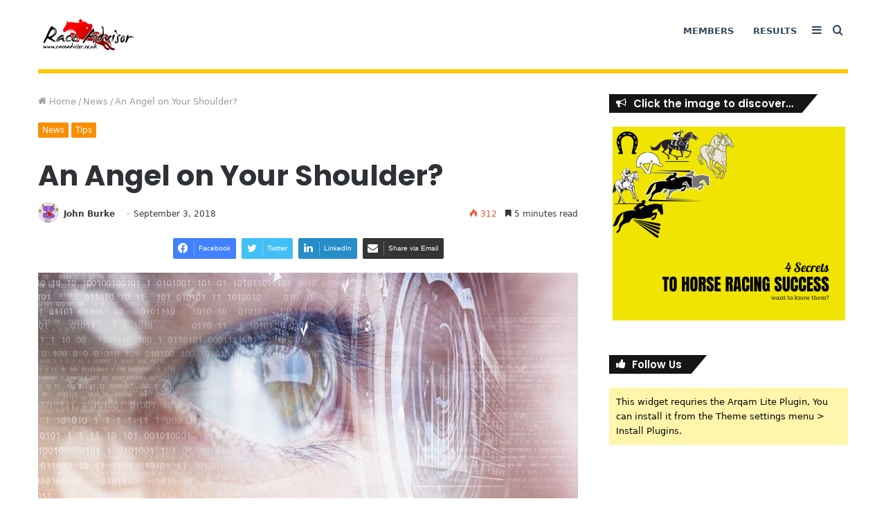

--- FILE ---
content_type: text/html; charset=UTF-8
request_url: https://classic.raceadvisor.co.uk/an-angel-on-your-shoulder/
body_size: 26965
content:
<!DOCTYPE html>
<html lang="en-US" class="" data-skin="light">
<head>
	<meta charset="UTF-8" />
	<meta http-equiv="Content-Security-Policy" content="upgrade-insecure-requests">
	<link rel="profile" href="http://gmpg.org/xfn/11" />
	<link rel="pingback" href="https://classic.raceadvisor.co.uk/xmlrpc.php" />
			<script type="text/javascript">
			window.flatStyles = window.flatStyles || ''

			window.lightspeedOptimizeStylesheet = function () {
				const currentStylesheet = document.querySelector( '.tcb-lightspeed-style:not([data-ls-optimized])' )

				if ( currentStylesheet ) {
					try {
						if ( currentStylesheet.sheet && currentStylesheet.sheet.cssRules ) {
							if ( window.flatStyles ) {
								if ( this.optimizing ) {
									setTimeout( window.lightspeedOptimizeStylesheet.bind( this ), 24 )
								} else {
									this.optimizing = true;

									let rulesIndex = 0;

									while ( rulesIndex < currentStylesheet.sheet.cssRules.length ) {
										const rule = currentStylesheet.sheet.cssRules[ rulesIndex ]
										/* remove rules that already exist in the page */
										if ( rule.type === CSSRule.STYLE_RULE && window.flatStyles.includes( `${rule.selectorText}{` ) ) {
											currentStylesheet.sheet.deleteRule( rulesIndex )
										} else {
											rulesIndex ++
										}
									}
									/* optimize, mark it such, move to the next file, append the styles we have until now */
									currentStylesheet.setAttribute( 'data-ls-optimized', '1' )

									window.flatStyles += currentStylesheet.innerHTML

									this.optimizing = false
								}
							} else {
								window.flatStyles = currentStylesheet.innerHTML
								currentStylesheet.setAttribute( 'data-ls-optimized', '1' )
							}
						}
					} catch ( error ) {
						console.warn( error )
					}

					if ( currentStylesheet.parentElement.tagName !== 'HEAD' ) {
						/* always make sure that those styles end up in the head */
						const stylesheetID = currentStylesheet.id;
						/**
						 * make sure that there is only one copy of the css
						 * e.g display CSS
						 */
						if ( ( ! stylesheetID || ( stylesheetID && ! document.querySelector( `head #${stylesheetID}` ) ) ) ) {
							document.head.prepend( currentStylesheet )
						} else {
							currentStylesheet.remove();
						}
					}
				}
			}

			window.lightspeedOptimizeFlat = function ( styleSheetElement ) {
				if ( document.querySelectorAll( 'link[href*="thrive_flat.css"]' ).length > 1 ) {
					/* disable this flat if we already have one */
					styleSheetElement.setAttribute( 'disabled', true )
				} else {
					/* if this is the first one, make sure he's in head */
					if ( styleSheetElement.parentElement.tagName !== 'HEAD' ) {
						document.head.append( styleSheetElement )
					}
				}
			}
		</script>
		<title>Race Advisor Members</title>
<meta name='robots' content='max-image-preview:large' />
<link rel='dns-prefetch' href='//www.amcharts.com' />
<link rel='dns-prefetch' href='//s.w.org' />
<script type="text/javascript">
window._wpemojiSettings = {"baseUrl":"https:\/\/s.w.org\/images\/core\/emoji\/14.0.0\/72x72\/","ext":".png","svgUrl":"https:\/\/s.w.org\/images\/core\/emoji\/14.0.0\/svg\/","svgExt":".svg","source":{"wpemoji":"https:\/\/classic.raceadvisor.co.uk\/wp-includes\/js\/wp-emoji.js?ver=6.0.11","twemoji":"https:\/\/classic.raceadvisor.co.uk\/wp-includes\/js\/twemoji.js?ver=6.0.11"}};
/**
 * @output wp-includes/js/wp-emoji-loader.js
 */

( function( window, document, settings ) {
	var src, ready, ii, tests;

	// Create a canvas element for testing native browser support of emoji.
	var canvas = document.createElement( 'canvas' );
	var context = canvas.getContext && canvas.getContext( '2d' );

	/**
	 * Checks if two sets of Emoji characters render the same visually.
	 *
	 * @since 4.9.0
	 *
	 * @private
	 *
	 * @param {number[]} set1 Set of Emoji character codes.
	 * @param {number[]} set2 Set of Emoji character codes.
	 *
	 * @return {boolean} True if the two sets render the same.
	 */
	function emojiSetsRenderIdentically( set1, set2 ) {
		var stringFromCharCode = String.fromCharCode;

		// Cleanup from previous test.
		context.clearRect( 0, 0, canvas.width, canvas.height );
		context.fillText( stringFromCharCode.apply( this, set1 ), 0, 0 );
		var rendered1 = canvas.toDataURL();

		// Cleanup from previous test.
		context.clearRect( 0, 0, canvas.width, canvas.height );
		context.fillText( stringFromCharCode.apply( this, set2 ), 0, 0 );
		var rendered2 = canvas.toDataURL();

		return rendered1 === rendered2;
	}

	/**
	 * Detects if the browser supports rendering emoji or flag emoji.
	 *
	 * Flag emoji are a single glyph made of two characters, so some browsers
	 * (notably, Firefox OS X) don't support them.
	 *
	 * @since 4.2.0
	 *
	 * @private
	 *
	 * @param {string} type Whether to test for support of "flag" or "emoji".
	 *
	 * @return {boolean} True if the browser can render emoji, false if it cannot.
	 */
	function browserSupportsEmoji( type ) {
		var isIdentical;

		if ( ! context || ! context.fillText ) {
			return false;
		}

		/*
		 * Chrome on OS X added native emoji rendering in M41. Unfortunately,
		 * it doesn't work when the font is bolder than 500 weight. So, we
		 * check for bold rendering support to avoid invisible emoji in Chrome.
		 */
		context.textBaseline = 'top';
		context.font = '600 32px Arial';

		switch ( type ) {
			case 'flag':
				/*
				 * Test for Transgender flag compatibility. This flag is shortlisted for the Emoji 13 spec,
				 * but has landed in Twemoji early, so we can add support for it, too.
				 *
				 * To test for support, we try to render it, and compare the rendering to how it would look if
				 * the browser doesn't render it correctly (white flag emoji + transgender symbol).
				 */
				isIdentical = emojiSetsRenderIdentically(
					[ 0x1F3F3, 0xFE0F, 0x200D, 0x26A7, 0xFE0F ],
					[ 0x1F3F3, 0xFE0F, 0x200B, 0x26A7, 0xFE0F ]
				);

				if ( isIdentical ) {
					return false;
				}

				/*
				 * Test for UN flag compatibility. This is the least supported of the letter locale flags,
				 * so gives us an easy test for full support.
				 *
				 * To test for support, we try to render it, and compare the rendering to how it would look if
				 * the browser doesn't render it correctly ([U] + [N]).
				 */
				isIdentical = emojiSetsRenderIdentically(
					[ 0xD83C, 0xDDFA, 0xD83C, 0xDDF3 ],
					[ 0xD83C, 0xDDFA, 0x200B, 0xD83C, 0xDDF3 ]
				);

				if ( isIdentical ) {
					return false;
				}

				/*
				 * Test for English flag compatibility. England is a country in the United Kingdom, it
				 * does not have a two letter locale code but rather an five letter sub-division code.
				 *
				 * To test for support, we try to render it, and compare the rendering to how it would look if
				 * the browser doesn't render it correctly (black flag emoji + [G] + [B] + [E] + [N] + [G]).
				 */
				isIdentical = emojiSetsRenderIdentically(
					[ 0xD83C, 0xDFF4, 0xDB40, 0xDC67, 0xDB40, 0xDC62, 0xDB40, 0xDC65, 0xDB40, 0xDC6E, 0xDB40, 0xDC67, 0xDB40, 0xDC7F ],
					[ 0xD83C, 0xDFF4, 0x200B, 0xDB40, 0xDC67, 0x200B, 0xDB40, 0xDC62, 0x200B, 0xDB40, 0xDC65, 0x200B, 0xDB40, 0xDC6E, 0x200B, 0xDB40, 0xDC67, 0x200B, 0xDB40, 0xDC7F ]
				);

				return ! isIdentical;
			case 'emoji':
				/*
				 * Why can't we be friends? Everyone can now shake hands in emoji, regardless of skin tone!
				 *
				 * To test for Emoji 14.0 support, try to render a new emoji: Handshake: Light Skin Tone, Dark Skin Tone.
				 *
				 * The Handshake: Light Skin Tone, Dark Skin Tone emoji is a ZWJ sequence combining 🫱 Rightwards Hand,
				 * 🏻 Light Skin Tone, a Zero Width Joiner, 🫲 Leftwards Hand, and 🏿 Dark Skin Tone.
				 *
				 * 0x1FAF1 == Rightwards Hand
				 * 0x1F3FB == Light Skin Tone
				 * 0x200D == Zero-Width Joiner (ZWJ) that links the code points for the new emoji or
				 * 0x200B == Zero-Width Space (ZWS) that is rendered for clients not supporting the new emoji.
				 * 0x1FAF2 == Leftwards Hand
				 * 0x1F3FF == Dark Skin Tone.
				 *
				 * When updating this test for future Emoji releases, ensure that individual emoji that make up the
				 * sequence come from older emoji standards.
				 */
				isIdentical = emojiSetsRenderIdentically(
					[0x1FAF1, 0x1F3FB, 0x200D, 0x1FAF2, 0x1F3FF],
					[0x1FAF1, 0x1F3FB, 0x200B, 0x1FAF2, 0x1F3FF]
				);

				return ! isIdentical;
		}

		return false;
	}

	/**
	 * Adds a script to the head of the document.
	 *
	 * @ignore
	 *
	 * @since 4.2.0
	 *
	 * @param {Object} src The url where the script is located.
	 * @return {void}
	 */
	function addScript( src ) {
		var script = document.createElement( 'script' );

		script.src = src;
		script.defer = script.type = 'text/javascript';
		document.getElementsByTagName( 'head' )[0].appendChild( script );
	}

	tests = Array( 'flag', 'emoji' );

	settings.supports = {
		everything: true,
		everythingExceptFlag: true
	};

	/*
	 * Tests the browser support for flag emojis and other emojis, and adjusts the
	 * support settings accordingly.
	 */
	for( ii = 0; ii < tests.length; ii++ ) {
		settings.supports[ tests[ ii ] ] = browserSupportsEmoji( tests[ ii ] );

		settings.supports.everything = settings.supports.everything && settings.supports[ tests[ ii ] ];

		if ( 'flag' !== tests[ ii ] ) {
			settings.supports.everythingExceptFlag = settings.supports.everythingExceptFlag && settings.supports[ tests[ ii ] ];
		}
	}

	settings.supports.everythingExceptFlag = settings.supports.everythingExceptFlag && ! settings.supports.flag;

	// Sets DOMReady to false and assigns a ready function to settings.
	settings.DOMReady = false;
	settings.readyCallback = function() {
		settings.DOMReady = true;
	};

	// When the browser can not render everything we need to load a polyfill.
	if ( ! settings.supports.everything ) {
		ready = function() {
			settings.readyCallback();
		};

		/*
		 * Cross-browser version of adding a dom ready event.
		 */
		if ( document.addEventListener ) {
			document.addEventListener( 'DOMContentLoaded', ready, false );
			window.addEventListener( 'load', ready, false );
		} else {
			window.attachEvent( 'onload', ready );
			document.attachEvent( 'onreadystatechange', function() {
				if ( 'complete' === document.readyState ) {
					settings.readyCallback();
				}
			} );
		}

		src = settings.source || {};

		if ( src.concatemoji ) {
			addScript( src.concatemoji );
		} else if ( src.wpemoji && src.twemoji ) {
			addScript( src.twemoji );
			addScript( src.wpemoji );
		}
	}

} )( window, document, window._wpemojiSettings );
</script>
<style type="text/css">
img.wp-smiley,
img.emoji {
	display: inline !important;
	border: none !important;
	box-shadow: none !important;
	height: 1em !important;
	width: 1em !important;
	margin: 0 0.07em !important;
	vertical-align: -0.1em !important;
	background: none !important;
	padding: 0 !important;
}
</style>
	<link rel='stylesheet' id='jscrollpane-css-css'  href='https://classic.raceadvisor.co.uk/wp-content/themes/jannah-child/assets/css/jquery.jscrollpane.css?ver=6.0.11' type='text/css' media='all' />
<link rel='stylesheet' id='wp-block-library-css'  href='https://classic.raceadvisor.co.uk/wp-includes/css/dist/block-library/style.css?ver=6.0.11' type='text/css' media='all' />
<style id='wp-block-library-theme-inline-css' type='text/css'>
/**
 * Colors
 */
/**
 * Breakpoints & Media Queries
 */
/**
 * SCSS Variables.
 *
 * Please use variables from this sheet to ensure consistency across the UI.
 * Don't add to this sheet unless you're pretty sure the value will be reused in many places.
 * For example, don't add rules to this sheet that affect block visuals. It's purely for UI.
 */
/**
 * Colors
 */
/**
 * Fonts & basic variables.
 */
/**
 * Grid System.
 * https://make.wordpress.org/design/2019/10/31/proposal-a-consistent-spacing-system-for-wordpress/
 */
/**
 * Dimensions.
 */
/**
 * Shadows.
 */
/**
 * Editor widths.
 */
/**
 * Block & Editor UI.
 */
/**
 * Block paddings.
 */
/**
 * React Native specific.
 * These variables do not appear to be used anywhere else.
 */
/**
*  Converts a hex value into the rgb equivalent.
*
* @param {string} hex - the hexadecimal value to convert
* @return {string} comma separated rgb values
*/
/**
 * Breakpoint mixins
 */
/**
 * Long content fade mixin
 *
 * Creates a fading overlay to signify that the content is longer
 * than the space allows.
 */
/**
 * Focus styles.
 */
/**
 * Applies editor left position to the selector passed as argument
 */
/**
 * Styles that are reused verbatim in a few places
 */
/**
 * Allows users to opt-out of animations via OS-level preferences.
 */
/**
 * Reset default styles for JavaScript UI based pages.
 * This is a WP-admin agnostic reset
 */
/**
 * Reset the WP Admin page styles for Gutenberg-like pages.
 */
.wp-block-audio figcaption {
  color: #555;
  font-size: 13px;
  text-align: center;
}
.is-dark-theme .wp-block-audio figcaption {
  color: rgba(255, 255, 255, 0.65);
}

.wp-block-code {
  border: 1px solid #ccc;
  border-radius: 4px;
  font-family: Menlo, Consolas, monaco, monospace;
  padding: 0.8em 1em;
}

.wp-block-embed figcaption {
  color: #555;
  font-size: 13px;
  text-align: center;
}
.is-dark-theme .wp-block-embed figcaption {
  color: rgba(255, 255, 255, 0.65);
}

.blocks-gallery-caption {
  color: #555;
  font-size: 13px;
  text-align: center;
}
.is-dark-theme .blocks-gallery-caption {
  color: rgba(255, 255, 255, 0.65);
}

.wp-block-image figcaption {
  color: #555;
  font-size: 13px;
  text-align: center;
}
.is-dark-theme .wp-block-image figcaption {
  color: rgba(255, 255, 255, 0.65);
}

.wp-block-pullquote {
  border-top: 4px solid currentColor;
  border-bottom: 4px solid currentColor;
  margin-bottom: 1.75em;
  color: currentColor;
}
.wp-block-pullquote cite,
.wp-block-pullquote footer, .wp-block-pullquote__citation {
  color: currentColor;
  text-transform: uppercase;
  font-size: 0.8125em;
  font-style: normal;
}

.wp-block-quote {
  border-left: 0.25em solid currentColor;
  margin: 0 0 1.75em 0;
  padding-left: 1em;
}
.wp-block-quote cite,
.wp-block-quote footer {
  color: currentColor;
  font-size: 0.8125em;
  position: relative;
  font-style: normal;
}
.wp-block-quote.has-text-align-right {
  border-left: none;
  border-right: 0.25em solid currentColor;
  padding-left: 0;
  padding-right: 1em;
}
.wp-block-quote.has-text-align-center {
  border: none;
  padding-left: 0;
}
.wp-block-quote.is-style-plain, .wp-block-quote.is-style-large, .wp-block-quote.is-large {
  border: none;
}

.wp-block-search .wp-block-search__label {
  font-weight: bold;
}

:where(.wp-block-group.has-background) {
  padding: 1.25em 2.375em;
}

.wp-block-separator.has-css-opacity {
  opacity: 0.4;
}

.wp-block-separator {
  border: none;
  border-bottom: 2px solid currentColor;
  margin-left: auto;
  margin-right: auto;
}
.wp-block-separator.has-alpha-channel-opacity {
  opacity: initial;
}
.wp-block-separator:not(.is-style-wide):not(.is-style-dots) {
  width: 100px;
}
.wp-block-separator.has-background:not(.is-style-dots) {
  border-bottom: none;
  height: 1px;
}
.wp-block-separator.has-background:not(.is-style-wide):not(.is-style-dots) {
  height: 2px;
}

.wp-block-table thead {
  border-bottom: 3px solid;
}
.wp-block-table tfoot {
  border-top: 3px solid;
}
.wp-block-table td,
.wp-block-table th {
  padding: 0.5em;
  border: 1px solid;
  word-break: normal;
}
.wp-block-table figcaption {
  color: #555;
  font-size: 13px;
  text-align: center;
}
.is-dark-theme .wp-block-table figcaption {
  color: rgba(255, 255, 255, 0.65);
}

.wp-block-video figcaption {
  color: #555;
  font-size: 13px;
  text-align: center;
}
.is-dark-theme .wp-block-video figcaption {
  color: rgba(255, 255, 255, 0.65);
}

.wp-block-template-part.has-background {
  padding: 1.25em 2.375em;
  margin-top: 0;
  margin-bottom: 0;
}
</style>
<style id='global-styles-inline-css' type='text/css'>
body{--wp--preset--color--black: #000000;--wp--preset--color--cyan-bluish-gray: #abb8c3;--wp--preset--color--white: #ffffff;--wp--preset--color--pale-pink: #f78da7;--wp--preset--color--vivid-red: #cf2e2e;--wp--preset--color--luminous-vivid-orange: #ff6900;--wp--preset--color--luminous-vivid-amber: #fcb900;--wp--preset--color--light-green-cyan: #7bdcb5;--wp--preset--color--vivid-green-cyan: #00d084;--wp--preset--color--pale-cyan-blue: #8ed1fc;--wp--preset--color--vivid-cyan-blue: #0693e3;--wp--preset--color--vivid-purple: #9b51e0;--wp--preset--gradient--vivid-cyan-blue-to-vivid-purple: linear-gradient(135deg,rgba(6,147,227,1) 0%,rgb(155,81,224) 100%);--wp--preset--gradient--light-green-cyan-to-vivid-green-cyan: linear-gradient(135deg,rgb(122,220,180) 0%,rgb(0,208,130) 100%);--wp--preset--gradient--luminous-vivid-amber-to-luminous-vivid-orange: linear-gradient(135deg,rgba(252,185,0,1) 0%,rgba(255,105,0,1) 100%);--wp--preset--gradient--luminous-vivid-orange-to-vivid-red: linear-gradient(135deg,rgba(255,105,0,1) 0%,rgb(207,46,46) 100%);--wp--preset--gradient--very-light-gray-to-cyan-bluish-gray: linear-gradient(135deg,rgb(238,238,238) 0%,rgb(169,184,195) 100%);--wp--preset--gradient--cool-to-warm-spectrum: linear-gradient(135deg,rgb(74,234,220) 0%,rgb(151,120,209) 20%,rgb(207,42,186) 40%,rgb(238,44,130) 60%,rgb(251,105,98) 80%,rgb(254,248,76) 100%);--wp--preset--gradient--blush-light-purple: linear-gradient(135deg,rgb(255,206,236) 0%,rgb(152,150,240) 100%);--wp--preset--gradient--blush-bordeaux: linear-gradient(135deg,rgb(254,205,165) 0%,rgb(254,45,45) 50%,rgb(107,0,62) 100%);--wp--preset--gradient--luminous-dusk: linear-gradient(135deg,rgb(255,203,112) 0%,rgb(199,81,192) 50%,rgb(65,88,208) 100%);--wp--preset--gradient--pale-ocean: linear-gradient(135deg,rgb(255,245,203) 0%,rgb(182,227,212) 50%,rgb(51,167,181) 100%);--wp--preset--gradient--electric-grass: linear-gradient(135deg,rgb(202,248,128) 0%,rgb(113,206,126) 100%);--wp--preset--gradient--midnight: linear-gradient(135deg,rgb(2,3,129) 0%,rgb(40,116,252) 100%);--wp--preset--duotone--dark-grayscale: url('#wp-duotone-dark-grayscale');--wp--preset--duotone--grayscale: url('#wp-duotone-grayscale');--wp--preset--duotone--purple-yellow: url('#wp-duotone-purple-yellow');--wp--preset--duotone--blue-red: url('#wp-duotone-blue-red');--wp--preset--duotone--midnight: url('#wp-duotone-midnight');--wp--preset--duotone--magenta-yellow: url('#wp-duotone-magenta-yellow');--wp--preset--duotone--purple-green: url('#wp-duotone-purple-green');--wp--preset--duotone--blue-orange: url('#wp-duotone-blue-orange');--wp--preset--font-size--small: 13px;--wp--preset--font-size--medium: 20px;--wp--preset--font-size--large: 36px;--wp--preset--font-size--x-large: 42px;}.has-black-color{color: var(--wp--preset--color--black) !important;}.has-cyan-bluish-gray-color{color: var(--wp--preset--color--cyan-bluish-gray) !important;}.has-white-color{color: var(--wp--preset--color--white) !important;}.has-pale-pink-color{color: var(--wp--preset--color--pale-pink) !important;}.has-vivid-red-color{color: var(--wp--preset--color--vivid-red) !important;}.has-luminous-vivid-orange-color{color: var(--wp--preset--color--luminous-vivid-orange) !important;}.has-luminous-vivid-amber-color{color: var(--wp--preset--color--luminous-vivid-amber) !important;}.has-light-green-cyan-color{color: var(--wp--preset--color--light-green-cyan) !important;}.has-vivid-green-cyan-color{color: var(--wp--preset--color--vivid-green-cyan) !important;}.has-pale-cyan-blue-color{color: var(--wp--preset--color--pale-cyan-blue) !important;}.has-vivid-cyan-blue-color{color: var(--wp--preset--color--vivid-cyan-blue) !important;}.has-vivid-purple-color{color: var(--wp--preset--color--vivid-purple) !important;}.has-black-background-color{background-color: var(--wp--preset--color--black) !important;}.has-cyan-bluish-gray-background-color{background-color: var(--wp--preset--color--cyan-bluish-gray) !important;}.has-white-background-color{background-color: var(--wp--preset--color--white) !important;}.has-pale-pink-background-color{background-color: var(--wp--preset--color--pale-pink) !important;}.has-vivid-red-background-color{background-color: var(--wp--preset--color--vivid-red) !important;}.has-luminous-vivid-orange-background-color{background-color: var(--wp--preset--color--luminous-vivid-orange) !important;}.has-luminous-vivid-amber-background-color{background-color: var(--wp--preset--color--luminous-vivid-amber) !important;}.has-light-green-cyan-background-color{background-color: var(--wp--preset--color--light-green-cyan) !important;}.has-vivid-green-cyan-background-color{background-color: var(--wp--preset--color--vivid-green-cyan) !important;}.has-pale-cyan-blue-background-color{background-color: var(--wp--preset--color--pale-cyan-blue) !important;}.has-vivid-cyan-blue-background-color{background-color: var(--wp--preset--color--vivid-cyan-blue) !important;}.has-vivid-purple-background-color{background-color: var(--wp--preset--color--vivid-purple) !important;}.has-black-border-color{border-color: var(--wp--preset--color--black) !important;}.has-cyan-bluish-gray-border-color{border-color: var(--wp--preset--color--cyan-bluish-gray) !important;}.has-white-border-color{border-color: var(--wp--preset--color--white) !important;}.has-pale-pink-border-color{border-color: var(--wp--preset--color--pale-pink) !important;}.has-vivid-red-border-color{border-color: var(--wp--preset--color--vivid-red) !important;}.has-luminous-vivid-orange-border-color{border-color: var(--wp--preset--color--luminous-vivid-orange) !important;}.has-luminous-vivid-amber-border-color{border-color: var(--wp--preset--color--luminous-vivid-amber) !important;}.has-light-green-cyan-border-color{border-color: var(--wp--preset--color--light-green-cyan) !important;}.has-vivid-green-cyan-border-color{border-color: var(--wp--preset--color--vivid-green-cyan) !important;}.has-pale-cyan-blue-border-color{border-color: var(--wp--preset--color--pale-cyan-blue) !important;}.has-vivid-cyan-blue-border-color{border-color: var(--wp--preset--color--vivid-cyan-blue) !important;}.has-vivid-purple-border-color{border-color: var(--wp--preset--color--vivid-purple) !important;}.has-vivid-cyan-blue-to-vivid-purple-gradient-background{background: var(--wp--preset--gradient--vivid-cyan-blue-to-vivid-purple) !important;}.has-light-green-cyan-to-vivid-green-cyan-gradient-background{background: var(--wp--preset--gradient--light-green-cyan-to-vivid-green-cyan) !important;}.has-luminous-vivid-amber-to-luminous-vivid-orange-gradient-background{background: var(--wp--preset--gradient--luminous-vivid-amber-to-luminous-vivid-orange) !important;}.has-luminous-vivid-orange-to-vivid-red-gradient-background{background: var(--wp--preset--gradient--luminous-vivid-orange-to-vivid-red) !important;}.has-very-light-gray-to-cyan-bluish-gray-gradient-background{background: var(--wp--preset--gradient--very-light-gray-to-cyan-bluish-gray) !important;}.has-cool-to-warm-spectrum-gradient-background{background: var(--wp--preset--gradient--cool-to-warm-spectrum) !important;}.has-blush-light-purple-gradient-background{background: var(--wp--preset--gradient--blush-light-purple) !important;}.has-blush-bordeaux-gradient-background{background: var(--wp--preset--gradient--blush-bordeaux) !important;}.has-luminous-dusk-gradient-background{background: var(--wp--preset--gradient--luminous-dusk) !important;}.has-pale-ocean-gradient-background{background: var(--wp--preset--gradient--pale-ocean) !important;}.has-electric-grass-gradient-background{background: var(--wp--preset--gradient--electric-grass) !important;}.has-midnight-gradient-background{background: var(--wp--preset--gradient--midnight) !important;}.has-small-font-size{font-size: var(--wp--preset--font-size--small) !important;}.has-medium-font-size{font-size: var(--wp--preset--font-size--medium) !important;}.has-large-font-size{font-size: var(--wp--preset--font-size--large) !important;}.has-x-large-font-size{font-size: var(--wp--preset--font-size--x-large) !important;}
</style>
<link rel='stylesheet' id='taqyeem-buttons-style-css'  href='https://classic.raceadvisor.co.uk/wp-content/plugins/taqyeem-buttons/assets/style.css?ver=6.0.11' type='text/css' media='all' />
<link rel='stylesheet' id='mship-front-css-css'  href='https://classic.raceadvisor.co.uk/wp-content/plugins/wp-membership-control-5/assets/css/mship-front-style.css?ver=6.0.11' type='text/css' media='all' />
<link rel='stylesheet' id='jquery-datatables-style-css'  href='https://classic.raceadvisor.co.uk/wp-content/themes/jannah-child/assets/css/jquery.dataTables.css?ver=6.0.11' type='text/css' media='all' />
<link rel='stylesheet' id='datatable-style-css'  href='https://classic.raceadvisor.co.uk/wp-content/themes/jannah-child/assets/css/table.css?ver=6.0.11' type='text/css' media='all' />
<link rel='stylesheet' id='datatable-fixedcolumns-style-css'  href='https://classic.raceadvisor.co.uk/wp-content/themes/jannah-child/assets/css/dataTables.fixedColumns.css?ver=6.0.11' type='text/css' media='all' />
<link rel='stylesheet' id='jquery-ui-csss-css'  href='https://classic.raceadvisor.co.uk/wp-content/themes/jannah-child/assets/css/jquery-ui.min.css?ver=6.0.11' type='text/css' media='all' />
<link rel='stylesheet' id='bootstrap-style-css'  href='https://classic.raceadvisor.co.uk/wp-content/themes/jannah-child/assets/css/bootstrap.min.css?ver=6.0.11' type='text/css' media='all' />
<link rel='stylesheet' id='wp-racing-dossier-style-css'  href='https://classic.raceadvisor.co.uk/wp-content/plugins/wp-racing-dossier/assets/css/style.css?ver=6.0.11' type='text/css' media='all' />
<link rel='stylesheet' id='rainmaker-style-css'  href='https://classic.raceadvisor.co.uk/wp-content/plugins/wp-racing-dossier/assets/css/rainmaker.css?ver=6.0.11' type='text/css' media='all' />
<link rel='stylesheet' id='font-awesome-style-css'  href='https://classic.raceadvisor.co.uk/wp-content/plugins/wp-racing-dossier/assets/css/font-awesome.min.css?ver=6.0.11' type='text/css' media='all' />
<link rel='stylesheet' id='tie-css-base-css'  href='https://classic.raceadvisor.co.uk/wp-content/themes/jannah/assets/css/base.css?ver=5.4.5' type='text/css' media='all' />
<link rel='stylesheet' id='tie-css-styles-css'  href='https://classic.raceadvisor.co.uk/wp-content/themes/jannah/assets/css/style.css?ver=5.4.5' type='text/css' media='all' />
<link rel='stylesheet' id='tie-css-widgets-css'  href='https://classic.raceadvisor.co.uk/wp-content/themes/jannah/assets/css/widgets.css?ver=5.4.5' type='text/css' media='all' />
<link rel='stylesheet' id='tie-css-helpers-css'  href='https://classic.raceadvisor.co.uk/wp-content/themes/jannah/assets/css/helpers.css?ver=5.4.5' type='text/css' media='all' />
<link rel='stylesheet' id='tie-fontawesome5-css'  href='https://classic.raceadvisor.co.uk/wp-content/themes/jannah/assets/css/fontawesome.css?ver=5.4.5' type='text/css' media='all' />
<link rel='stylesheet' id='tie-css-single-css'  href='https://classic.raceadvisor.co.uk/wp-content/themes/jannah/assets/css/single.css?ver=5.4.5' type='text/css' media='all' />
<link rel='stylesheet' id='tie-css-print-css'  href='https://classic.raceadvisor.co.uk/wp-content/themes/jannah/assets/css/print.css?ver=5.4.5' type='text/css' media='print' />
<link rel='stylesheet' id='child-style-css'  href='https://classic.raceadvisor.co.uk/wp-content/themes/jannah-child/style.css?ver=6.0.11' type='text/css' media='all' />
<link rel='stylesheet' id='other-style-css'  href='https://classic.raceadvisor.co.uk/wp-content/themes/jannah-child/assets/css/other-style.css?ver=6.0.11' type='text/css' media='all' />
<link rel='stylesheet' id='wp-ra-pro-style-css'  href='https://classic.raceadvisor.co.uk/wp-content/plugins/wp-race-advisor-pro/assets/css/style.css?tt=1768851180&#038;ver=6.0.11' type='text/css' media='all' />
<link rel='stylesheet' id='vb-virtual-style-css-css'  href='https://classic.raceadvisor.co.uk/wp-content/plugins/wp-virtual-betting/assets/css/style.css?tt&#038;ver=6.0.11' type='text/css' media='all' />
<style id='vb-virtual-style-css-inline-css' type='text/css'>
	.wf-active .logo-text, .wf-active h1, .wf-active h2, .wf-active h3, .wf-active h4, .wf-active h5, .wf-active h6, .wf-active .the-subtitle{font-family: 'Poppins';}
	#the-post .entry-content, #the-post .entry-content p{font-size: 18px;line-height: 1.75;}

			.brand-title,
			a:hover,
			.tie-popup-search-submit,
			#logo.text-logo a,

			.theme-header nav .components #search-submit:hover,
			.theme-header .header-nav .components > li:hover > a,
			.theme-header .header-nav .components li a:hover,

			.main-menu ul.cats-vertical li a.is-active,
			.main-menu ul.cats-vertical li a:hover,
			.main-nav li.mega-menu .post-meta a:hover,
			.main-nav li.mega-menu .post-box-title a:hover,
			.search-in-main-nav.autocomplete-suggestions a:hover,

			#main-nav .menu ul:not(.cats-horizontal) li:hover > a,
			#main-nav .menu ul li.current-menu-item:not(.mega-link-column) > a,

			.top-nav .menu li:hover > a,
			.top-nav .menu > .tie-current-menu > a,
			.search-in-top-nav.autocomplete-suggestions .post-title a:hover,

			div.mag-box .mag-box-options .mag-box-filter-links a.active,
			.mag-box-filter-links .flexMenu-viewMore:hover > a,
			.stars-rating-active,
			body .tabs.tabs .active > a,
			.video-play-icon,
			.spinner-circle:after,
			#go-to-content:hover,
			.comment-list .comment-author .fn,
			.commentlist .comment-author .fn,
			blockquote::before,
			blockquote cite,
			blockquote.quote-simple p,
			.multiple-post-pages a:hover,
			#story-index li .is-current,
			.latest-tweets-widget .twitter-icon-wrap span,
			.wide-slider-nav-wrapper .slide,
			.wide-next-prev-slider-wrapper .tie-slider-nav li:hover span,
			.review-final-score h3,
			#mobile-menu-icon:hover .menu-text,
			body .entry a,
			.dark-skin body .entry a,
			.entry .post-bottom-meta a:hover,
			.comment-list .comment-content a,
			q a,
			blockquote a,

			.widget.tie-weather-widget .icon-basecloud-bg:after,

			.site-footer a:hover,
			.site-footer .stars-rating-active,
			.site-footer .twitter-icon-wrap span,
			.site-info a:hover{
				color: #f98d00;
			}

			#instagram-link a:hover{
				color: #f98d00 !important;
				border-color: #f98d00 !important;
			}

		
				#theme-header #main-nav .spinner-circle:after{
					color: #f98d00;
				}
			
			[type='submit'],
			.button,
			.generic-button a,
			.generic-button button,

			.theme-header .header-nav .comp-sub-menu a.button.guest-btn:hover,
			.theme-header .header-nav .comp-sub-menu a.checkout-button,

			nav.main-nav .menu > li.tie-current-menu > a,
			nav.main-nav .menu > li:hover > a,
			.main-menu .mega-links-head:after,

			.main-nav .mega-menu.mega-cat .cats-horizontal li a.is-active,

			#mobile-menu-icon:hover .nav-icon,
			#mobile-menu-icon:hover .nav-icon:before,
			#mobile-menu-icon:hover .nav-icon:after,

			.search-in-main-nav.autocomplete-suggestions a.button,
			.search-in-top-nav.autocomplete-suggestions a.button,
			.spinner > div,

			.post-cat,
			.pages-numbers li.current span,
			.multiple-post-pages > span,
			#tie-wrapper .mejs-container .mejs-controls,
			.mag-box-filter-links a:hover,
			.slider-arrow-nav a:not(.pagination-disabled):hover,
			.comment-list .reply a:hover,
			.commentlist .reply a:hover,
			#reading-position-indicator,
			#story-index-icon,
			.videos-block .playlist-title,
			.review-percentage .review-item span span,
			.tie-slick-dots li.slick-active button,
			.tie-slick-dots li button:hover,

			.digital-rating-static,
			.timeline-widget li a:hover .date:before,
			#wp-calendar #today,
			.posts-list-counter li.widget-post-list:before,
			.cat-counter a + span,
			.tie-slider-nav li span:hover,
			.fullwidth-area .widget_tag_cloud .tagcloud a:hover,

			.magazine2:not(.block-head-4) .dark-widgetized-area ul.tabs a:hover,
			.magazine2:not(.block-head-4) .dark-widgetized-area ul.tabs .active a,
			.magazine1 .dark-widgetized-area ul.tabs a:hover,
			.magazine1 .dark-widgetized-area ul.tabs .active a,
			.block-head-4.magazine2 .dark-widgetized-area .tabs.tabs .active a,
			.block-head-4.magazine2 .dark-widgetized-area .tabs > .active a:before,
			.block-head-4.magazine2 .dark-widgetized-area .tabs > .active a:after,

			.demo_store,
			.demo #logo:after,
			.demo #sticky-logo:after,
			.widget.tie-weather-widget,
			span.video-close-btn:hover,
			#go-to-top,
			.latest-tweets-widget .slider-links .button:not(:hover){
				background-color: #f98d00;
				color: #FFFFFF;
			}

			.tie-weather-widget .widget-title .the-subtitle,
			.block-head-4.magazine2 #footer .tabs .active a:hover{
				color: #FFFFFF;
			}
		
			pre,
			code,
			.pages-numbers li.current span,
			.theme-header .header-nav .comp-sub-menu a.button.guest-btn:hover,
			.multiple-post-pages > span,
			.post-content-slideshow .tie-slider-nav li span:hover,
			#tie-body .tie-slider-nav li > span:hover,
			.slider-arrow-nav a:not(.pagination-disabled):hover,
			.main-nav .mega-menu.mega-cat .cats-horizontal li a.is-active,
			.main-nav .mega-menu.mega-cat .cats-horizontal li a:hover,
			.main-menu .menu > li > .menu-sub-content{
				border-color: #f98d00;
			}

			.main-menu .menu > li.tie-current-menu{
				border-bottom-color: #f98d00;
			}


			.top-nav .menu li.tie-current-menu > a:before,
			.top-nav .menu li.menu-item-has-children:hover > a:before{
				border-top-color: #f98d00;
			}

			.main-nav .main-menu .menu > li.tie-current-menu > a:before,
			.main-nav .main-menu .menu > li:hover > a:before{
				border-top-color: #FFFFFF;
			}

			header.main-nav-light .main-nav .menu-item-has-children li:hover > a:before,
			header.main-nav-light .main-nav .mega-menu li:hover > a:before{
				border-left-color: #f98d00;
			}

			.rtl header.main-nav-light .main-nav .menu-item-has-children li:hover > a:before,
			.rtl header.main-nav-light .main-nav .mega-menu li:hover > a:before{
				border-right-color: #f98d00;
				border-left-color: transparent;
			}

			.top-nav ul.menu li .menu-item-has-children:hover > a:before{
				border-top-color: transparent;
				border-left-color: #f98d00;
			}

			.rtl .top-nav ul.menu li .menu-item-has-children:hover > a:before{
				border-left-color: transparent;
				border-right-color: #f98d00;
			}
		
			::-moz-selection{
				background-color: #f98d00;
				color: #FFFFFF;
			}

			::selection{
				background-color: #f98d00;
				color: #FFFFFF;
			}

			circle.circle_bar{
				stroke: #f98d00;
			}

			#reading-position-indicator{
				box-shadow: 0 0 10px rgba( 249,141,0, 0.7);
			}
		
			#logo.text-logo a:hover,
			body .entry a:hover,
			.dark-skin body .entry a:hover,
			.comment-list .comment-content a:hover,
			.block-head-4.magazine2 .site-footer .tabs li a:hover,
			q a:hover,
			blockquote a:hover{
				color: #c75b00;
			}
		
			.button:hover,
			input[type='submit']:hover,
			.generic-button a:hover,
			.generic-button button:hover,

			a.post-cat:hover,
			.site-footer .button:hover,
			.site-footer [type='submit']:hover,
			.search-in-main-nav.autocomplete-suggestions a.button:hover,
			.search-in-top-nav.autocomplete-suggestions a.button:hover,
			.theme-header .header-nav .comp-sub-menu a.checkout-button:hover{
				background-color: #c75b00;
				color: #FFFFFF;
			}

			.theme-header .header-nav .comp-sub-menu a.checkout-button:not(:hover),
			body .entry a.button{
				color: #FFFFFF;
			}

			#story-index.is-compact .story-index-content{
				background-color: #f98d00;
			}

			#story-index.is-compact .story-index-content a,
			#story-index.is-compact .story-index-content .is-current{
				color: #FFFFFF;
			}
		
				#tie-body .has-block-head-4,
				#tie-body .mag-box-title h3,
				#tie-body .comment-reply-title,
				#tie-body .related.products > h2,
				#tie-body .up-sells > h2,
				#tie-body .cross-sells > h2,
				#tie-body .cart_totals > h2,
				#tie-body .bbp-form legend,
				#tie-body .mag-box-title h3 a,
				#tie-body .section-title-default a,
				#tie-body #cancel-comment-reply-link {
					color: #FFFFFF;
				}

				#tie-body .has-block-head-4:before,
				#tie-body .mag-box-title h3:before,
				#tie-body .comment-reply-title:before,
				#tie-body .related.products > h2:before,
				#tie-body .up-sells > h2:before,
				#tie-body .cross-sells > h2:before,
				#tie-body .cart_totals > h2:before,
				#tie-body .bbp-form legend:before {
					background-color: #f98d00;
				}

				#tie-body .block-more-button{
					color: #f98d00;
				}

				#tie-body .block-more-button:hover{
					color: #c75b00;
				}
			
					#tie-body .has-block-head-4:after,
					#tie-body .mag-box-title h3:after,
					#tie-body .comment-reply-title:after,
					#tie-body .related.products > h2:after,
					#tie-body .up-sells > h2:after,
					#tie-body .cross-sells > h2:after,
					#tie-body .cart_totals > h2:after,
					#tie-body .bbp-form legend:after{
						background-color: #f98d00;
					}
				
					#tie-body .tabs,
					#tie-body .tabs .flexMenu-popup{
						border-color: #f98d00;
					}

					#tie-body .tabs li a{
						color: #f98d00;
					}

					#tie-body .tabs li a:hover{
						color: #c75b00;
					}

					#tie-body .tabs li.active a{
						color: #FFFFFF;
						background-color: #f98d00;
					}
				
						#tie-body .tabs > .active a:before,
						#tie-body .tabs > .active a:after{
							background-color: #f98d00;
						}
					
			.brand-title,
			a:hover,
			.tie-popup-search-submit,
			#logo.text-logo a,

			.theme-header nav .components #search-submit:hover,
			.theme-header .header-nav .components > li:hover > a,
			.theme-header .header-nav .components li a:hover,

			.main-menu ul.cats-vertical li a.is-active,
			.main-menu ul.cats-vertical li a:hover,
			.main-nav li.mega-menu .post-meta a:hover,
			.main-nav li.mega-menu .post-box-title a:hover,
			.search-in-main-nav.autocomplete-suggestions a:hover,

			#main-nav .menu ul:not(.cats-horizontal) li:hover > a,
			#main-nav .menu ul li.current-menu-item:not(.mega-link-column) > a,

			.top-nav .menu li:hover > a,
			.top-nav .menu > .tie-current-menu > a,
			.search-in-top-nav.autocomplete-suggestions .post-title a:hover,

			div.mag-box .mag-box-options .mag-box-filter-links a.active,
			.mag-box-filter-links .flexMenu-viewMore:hover > a,
			.stars-rating-active,
			body .tabs.tabs .active > a,
			.video-play-icon,
			.spinner-circle:after,
			#go-to-content:hover,
			.comment-list .comment-author .fn,
			.commentlist .comment-author .fn,
			blockquote::before,
			blockquote cite,
			blockquote.quote-simple p,
			.multiple-post-pages a:hover,
			#story-index li .is-current,
			.latest-tweets-widget .twitter-icon-wrap span,
			.wide-slider-nav-wrapper .slide,
			.wide-next-prev-slider-wrapper .tie-slider-nav li:hover span,
			.review-final-score h3,
			#mobile-menu-icon:hover .menu-text,
			body .entry a,
			.dark-skin body .entry a,
			.entry .post-bottom-meta a:hover,
			.comment-list .comment-content a,
			q a,
			blockquote a,

			.widget.tie-weather-widget .icon-basecloud-bg:after,

			.site-footer a:hover,
			.site-footer .stars-rating-active,
			.site-footer .twitter-icon-wrap span,
			.site-info a:hover{
				color: #f98d00;
			}

			#instagram-link a:hover{
				color: #f98d00 !important;
				border-color: #f98d00 !important;
			}

		
				#theme-header #main-nav .spinner-circle:after{
					color: #f98d00;
				}
			
			[type='submit'],
			.button,
			.generic-button a,
			.generic-button button,

			.theme-header .header-nav .comp-sub-menu a.button.guest-btn:hover,
			.theme-header .header-nav .comp-sub-menu a.checkout-button,

			nav.main-nav .menu > li.tie-current-menu > a,
			nav.main-nav .menu > li:hover > a,
			.main-menu .mega-links-head:after,

			.main-nav .mega-menu.mega-cat .cats-horizontal li a.is-active,

			#mobile-menu-icon:hover .nav-icon,
			#mobile-menu-icon:hover .nav-icon:before,
			#mobile-menu-icon:hover .nav-icon:after,

			.search-in-main-nav.autocomplete-suggestions a.button,
			.search-in-top-nav.autocomplete-suggestions a.button,
			.spinner > div,

			.post-cat,
			.pages-numbers li.current span,
			.multiple-post-pages > span,
			#tie-wrapper .mejs-container .mejs-controls,
			.mag-box-filter-links a:hover,
			.slider-arrow-nav a:not(.pagination-disabled):hover,
			.comment-list .reply a:hover,
			.commentlist .reply a:hover,
			#reading-position-indicator,
			#story-index-icon,
			.videos-block .playlist-title,
			.review-percentage .review-item span span,
			.tie-slick-dots li.slick-active button,
			.tie-slick-dots li button:hover,

			.digital-rating-static,
			.timeline-widget li a:hover .date:before,
			#wp-calendar #today,
			.posts-list-counter li.widget-post-list:before,
			.cat-counter a + span,
			.tie-slider-nav li span:hover,
			.fullwidth-area .widget_tag_cloud .tagcloud a:hover,

			.magazine2:not(.block-head-4) .dark-widgetized-area ul.tabs a:hover,
			.magazine2:not(.block-head-4) .dark-widgetized-area ul.tabs .active a,
			.magazine1 .dark-widgetized-area ul.tabs a:hover,
			.magazine1 .dark-widgetized-area ul.tabs .active a,
			.block-head-4.magazine2 .dark-widgetized-area .tabs.tabs .active a,
			.block-head-4.magazine2 .dark-widgetized-area .tabs > .active a:before,
			.block-head-4.magazine2 .dark-widgetized-area .tabs > .active a:after,

			.demo_store,
			.demo #logo:after,
			.demo #sticky-logo:after,
			.widget.tie-weather-widget,
			span.video-close-btn:hover,
			#go-to-top,
			.latest-tweets-widget .slider-links .button:not(:hover){
				background-color: #f98d00;
				color: #FFFFFF;
			}

			.tie-weather-widget .widget-title .the-subtitle,
			.block-head-4.magazine2 #footer .tabs .active a:hover{
				color: #FFFFFF;
			}
		
			pre,
			code,
			.pages-numbers li.current span,
			.theme-header .header-nav .comp-sub-menu a.button.guest-btn:hover,
			.multiple-post-pages > span,
			.post-content-slideshow .tie-slider-nav li span:hover,
			#tie-body .tie-slider-nav li > span:hover,
			.slider-arrow-nav a:not(.pagination-disabled):hover,
			.main-nav .mega-menu.mega-cat .cats-horizontal li a.is-active,
			.main-nav .mega-menu.mega-cat .cats-horizontal li a:hover,
			.main-menu .menu > li > .menu-sub-content{
				border-color: #f98d00;
			}

			.main-menu .menu > li.tie-current-menu{
				border-bottom-color: #f98d00;
			}


			.top-nav .menu li.tie-current-menu > a:before,
			.top-nav .menu li.menu-item-has-children:hover > a:before{
				border-top-color: #f98d00;
			}

			.main-nav .main-menu .menu > li.tie-current-menu > a:before,
			.main-nav .main-menu .menu > li:hover > a:before{
				border-top-color: #FFFFFF;
			}

			header.main-nav-light .main-nav .menu-item-has-children li:hover > a:before,
			header.main-nav-light .main-nav .mega-menu li:hover > a:before{
				border-left-color: #f98d00;
			}

			.rtl header.main-nav-light .main-nav .menu-item-has-children li:hover > a:before,
			.rtl header.main-nav-light .main-nav .mega-menu li:hover > a:before{
				border-right-color: #f98d00;
				border-left-color: transparent;
			}

			.top-nav ul.menu li .menu-item-has-children:hover > a:before{
				border-top-color: transparent;
				border-left-color: #f98d00;
			}

			.rtl .top-nav ul.menu li .menu-item-has-children:hover > a:before{
				border-left-color: transparent;
				border-right-color: #f98d00;
			}
		
			::-moz-selection{
				background-color: #f98d00;
				color: #FFFFFF;
			}

			::selection{
				background-color: #f98d00;
				color: #FFFFFF;
			}

			circle.circle_bar{
				stroke: #f98d00;
			}

			#reading-position-indicator{
				box-shadow: 0 0 10px rgba( 249,141,0, 0.7);
			}
		
			#logo.text-logo a:hover,
			body .entry a:hover,
			.dark-skin body .entry a:hover,
			.comment-list .comment-content a:hover,
			.block-head-4.magazine2 .site-footer .tabs li a:hover,
			q a:hover,
			blockquote a:hover{
				color: #c75b00;
			}
		
			.button:hover,
			input[type='submit']:hover,
			.generic-button a:hover,
			.generic-button button:hover,

			a.post-cat:hover,
			.site-footer .button:hover,
			.site-footer [type='submit']:hover,
			.search-in-main-nav.autocomplete-suggestions a.button:hover,
			.search-in-top-nav.autocomplete-suggestions a.button:hover,
			.theme-header .header-nav .comp-sub-menu a.checkout-button:hover{
				background-color: #c75b00;
				color: #FFFFFF;
			}

			.theme-header .header-nav .comp-sub-menu a.checkout-button:not(:hover),
			body .entry a.button{
				color: #FFFFFF;
			}

			#story-index.is-compact .story-index-content{
				background-color: #f98d00;
			}

			#story-index.is-compact .story-index-content a,
			#story-index.is-compact .story-index-content .is-current{
				color: #FFFFFF;
			}
		
				#tie-body .has-block-head-4,
				#tie-body .mag-box-title h3,
				#tie-body .comment-reply-title,
				#tie-body .related.products > h2,
				#tie-body .up-sells > h2,
				#tie-body .cross-sells > h2,
				#tie-body .cart_totals > h2,
				#tie-body .bbp-form legend,
				#tie-body .mag-box-title h3 a,
				#tie-body .section-title-default a,
				#tie-body #cancel-comment-reply-link {
					color: #FFFFFF;
				}

				#tie-body .has-block-head-4:before,
				#tie-body .mag-box-title h3:before,
				#tie-body .comment-reply-title:before,
				#tie-body .related.products > h2:before,
				#tie-body .up-sells > h2:before,
				#tie-body .cross-sells > h2:before,
				#tie-body .cart_totals > h2:before,
				#tie-body .bbp-form legend:before {
					background-color: #f98d00;
				}

				#tie-body .block-more-button{
					color: #f98d00;
				}

				#tie-body .block-more-button:hover{
					color: #c75b00;
				}
			
					#tie-body .has-block-head-4:after,
					#tie-body .mag-box-title h3:after,
					#tie-body .comment-reply-title:after,
					#tie-body .related.products > h2:after,
					#tie-body .up-sells > h2:after,
					#tie-body .cross-sells > h2:after,
					#tie-body .cart_totals > h2:after,
					#tie-body .bbp-form legend:after{
						background-color: #f98d00;
					}
				
					#tie-body .tabs,
					#tie-body .tabs .flexMenu-popup{
						border-color: #f98d00;
					}

					#tie-body .tabs li a{
						color: #f98d00;
					}

					#tie-body .tabs li a:hover{
						color: #c75b00;
					}

					#tie-body .tabs li.active a{
						color: #FFFFFF;
						background-color: #f98d00;
					}
				
						#tie-body .tabs > .active a:before,
						#tie-body .tabs > .active a:after{
							background-color: #f98d00;
						}
					
				#top-nav,
				#top-nav .sub-menu,
				#top-nav .comp-sub-menu,
				#top-nav .ticker-content,
				#top-nav .ticker-swipe,
				.top-nav-boxed #top-nav .topbar-wrapper,
				.search-in-top-nav.autocomplete-suggestions,
				#top-nav .guest-btn:not(:hover){
					background-color : #f5f5f5;
				}

				#top-nav *,
				.search-in-top-nav.autocomplete-suggestions{
					border-color: rgba( 0,0,0, 0.08);
				}

				#top-nav .icon-basecloud-bg:after{
					color: #f5f5f5;
				}
			
				#top-nav a:not(:hover),
				#top-nav input,
				#top-nav #search-submit,
				#top-nav .fa-spinner,
				#top-nav .dropdown-social-icons li a span,
				#top-nav .components > li .social-link:not(:hover) span,
				.search-in-top-nav.autocomplete-suggestions a{
					color: #444444;
				}

				#top-nav .menu-item-has-children > a:before{
					border-top-color: #444444;
				}

				#top-nav li .menu-item-has-children > a:before{
					border-top-color: transparent;
					border-left-color: #444444;
				}

				.rtl #top-nav .menu li .menu-item-has-children > a:before{
					border-left-color: transparent;
					border-right-color: #444444;
				}

				#top-nav input::-moz-placeholder{
					color: #444444;
				}

				#top-nav input:-moz-placeholder{
					color: #444444;
				}

				#top-nav input:-ms-input-placeholder{
					color: #444444;
				}

				#top-nav input::-webkit-input-placeholder{
					color: #444444;
				}
			
				#top-nav .comp-sub-menu .button:hover,
				#top-nav .checkout-button,
				.search-in-top-nav.autocomplete-suggestions .button{
					background-color: #f98d00;
				}

				#top-nav a:hover,
				#top-nav .menu li:hover > a,
				#top-nav .menu > .tie-current-menu > a,
				#top-nav .components > li:hover > a,
				#top-nav .components #search-submit:hover,
				.search-in-top-nav.autocomplete-suggestions .post-title a:hover{
					color: #f98d00;
				}

				#top-nav .comp-sub-menu .button:hover{
					border-color: #f98d00;
				}

				#top-nav .tie-current-menu > a:before,
				#top-nav .menu .menu-item-has-children:hover > a:before{
					border-top-color: #f98d00;
				}

				#top-nav .menu li .menu-item-has-children:hover > a:before{
					border-top-color: transparent;
					border-left-color: #f98d00;
				}

				.rtl #top-nav .menu li .menu-item-has-children:hover > a:before{
					border-left-color: transparent;
					border-right-color: #f98d00;
				}

				#top-nav .comp-sub-menu .button:hover,
				#top-nav .comp-sub-menu .checkout-button,
				.search-in-top-nav.autocomplete-suggestions .button{
					color: #FFFFFF;
				}

				#top-nav .comp-sub-menu .checkout-button:hover,
				.search-in-top-nav.autocomplete-suggestions .button:hover{
					background-color: #db6f00;
				}
			
				#top-nav,
				#top-nav .comp-sub-menu,
				#top-nav .tie-weather-widget{
					color: #777777;
				}

				.search-in-top-nav.autocomplete-suggestions .post-meta,
				.search-in-top-nav.autocomplete-suggestions .post-meta a:not(:hover){
					color: rgba( 119,119,119, 0.7 );
				}


				#top-nav .weather-icon .icon-cloud,
				#top-nav .weather-icon .icon-basecloud-bg,
				#top-nav .weather-icon .icon-cloud-behind{
					color: #777777 !important;
				}
			
				#main-nav .menu li.menu-item-has-children > a:before,
				#main-nav .main-menu .mega-menu > a:before{
					border-top-color: #34495e;
				}

				#main-nav .menu li .menu-item-has-children > a:before,
				#main-nav .mega-menu .menu-item-has-children > a:before{
					border-top-color: transparent;
					border-left-color: #34495e;
				}

				.rtl #main-nav .menu li .menu-item-has-children > a:before,
				.rtl #main-nav .mega-menu .menu-item-has-children > a:before{
					border-left-color: transparent;
					border-right-color: #34495e;
				}

				#main-nav a:not(:hover),
				#main-nav a.social-link:not(:hover) span,
				#main-nav .dropdown-social-icons li a span,
				.search-in-main-nav.autocomplete-suggestions a{
					color: #34495e;
				}
			
				#main-nav .comp-sub-menu .button:hover,
				#main-nav .menu > li.tie-current-menu,
				#main-nav .menu > li > .menu-sub-content,
				#main-nav .cats-horizontal a.is-active,
				#main-nav .cats-horizontal a:hover{
					border-color: #f98d00;
				}

				#main-nav .menu > li.tie-current-menu > a,
				#main-nav .menu > li:hover > a,
				#main-nav .mega-links-head:after,
				#main-nav .comp-sub-menu .button:hover,
				#main-nav .comp-sub-menu .checkout-button,
				#main-nav .cats-horizontal a.is-active,
				#main-nav .cats-horizontal a:hover,
				.search-in-main-nav.autocomplete-suggestions .button,
				#main-nav .spinner > div{
					background-color: #f98d00;
				}


				#main-nav .menu ul li:hover > a,
				#main-nav .menu ul li.current-menu-item:not(.mega-link-column) > a,
				#main-nav .components a:hover,
				#main-nav .components > li:hover > a,
				#main-nav #search-submit:hover,
				#main-nav .cats-vertical a.is-active,
				#main-nav .cats-vertical a:hover,
				#main-nav .mega-menu .post-meta a:hover,
				#main-nav .mega-menu .post-box-title a:hover,
				.search-in-main-nav.autocomplete-suggestions a:hover,
				#main-nav .spinner-circle:after{
					color: #f98d00;
				}

				#main-nav .menu > li.tie-current-menu > a,
				#main-nav .menu > li:hover > a,
				#main-nav .components .button:hover,
				#main-nav .comp-sub-menu .checkout-button,
				.theme-header #main-nav .mega-menu .cats-horizontal a.is-active,
				.theme-header #main-nav .mega-menu .cats-horizontal a:hover,
				.search-in-main-nav.autocomplete-suggestions a.button{
					color: #FFFFFF;
				}

				#main-nav .menu > li.tie-current-menu > a:before,
				#main-nav .menu > li:hover > a:before{
					border-top-color: #FFFFFF;
				}

				.main-nav-light #main-nav .menu-item-has-children li:hover > a:before,
				.main-nav-light #main-nav .mega-menu li:hover > a:before{
					border-left-color: #f98d00;
				}

				.rtl .main-nav-light #main-nav .menu-item-has-children li:hover > a:before,
				.rtl .main-nav-light #main-nav .mega-menu li:hover > a:before{
					border-right-color: #f98d00;
					border-left-color: transparent;
				}

				.search-in-main-nav.autocomplete-suggestions .button:hover,
				#main-nav .comp-sub-menu .checkout-button:hover{
					background-color: #db6f00;
				}
			
				#main-nav,
				#main-nav input,
				#main-nav #search-submit,
				#main-nav .fa-spinner,
				#main-nav .comp-sub-menu,
				#main-nav .tie-weather-widget{
					color: #34495e;
				}

				#main-nav input::-moz-placeholder{
					color: #34495e;
				}

				#main-nav input:-moz-placeholder{
					color: #34495e;
				}

				#main-nav input:-ms-input-placeholder{
					color: #34495e;
				}

				#main-nav input::-webkit-input-placeholder{
					color: #34495e;
				}

				#main-nav .mega-menu .post-meta,
				#main-nav .mega-menu .post-meta a,
				.search-in-main-nav.autocomplete-suggestions .post-meta{
					color: rgba(52,73,94, 0.6);
				}

				#main-nav .weather-icon .icon-cloud,
				#main-nav .weather-icon .icon-basecloud-bg,
				#main-nav .weather-icon .icon-cloud-behind{
					color: #34495e !important;
				}
			#footer{
								background-color: #1b1c2f;
								
							}
						#site-info{
								background-color: #23243b;
								
							}
						
				#footer .posts-list-counter .posts-list-items li.widget-post-list:before{
					border-color: #1b1c2f;
				}

				#footer .timeline-widget a .date:before{
					border-color: rgba(27,28,47, 0.8);
				}

				#footer .footer-boxed-widget-area,
				#footer textarea,
				#footer input:not([type=submit]),
				#footer select,
				#footer code,
				#footer kbd,
				#footer pre,
				#footer samp,
				#footer .show-more-button,
				#footer .slider-links .tie-slider-nav span,
				#footer #wp-calendar,
				#footer #wp-calendar tbody td,
				#footer #wp-calendar thead th,
				#footer .widget.buddypress .item-options a{
					border-color: rgba(255,255,255, 0.1);
				}

				#footer .social-statistics-widget .white-bg li.social-icons-item a,
				#footer .widget_tag_cloud .tagcloud a,
				#footer .latest-tweets-widget .slider-links .tie-slider-nav span,
				#footer .widget_layered_nav_filters a{
						border-color: rgba(255,255,255, 0.1);
				}

				#footer .social-statistics-widget .white-bg li:before{
					background: rgba(255,255,255, 0.1);
				}

				.site-footer #wp-calendar tbody td{
					background: rgba(255,255,255, 0.02);
				}

				#footer .white-bg .social-icons-item a span.followers span,
				#footer .circle-three-cols .social-icons-item a .followers-num,
				#footer .circle-three-cols .social-icons-item a .followers-name{
					color: rgba(255,255,255, 0.8);
				}

				#footer .timeline-widget ul:before,
				#footer .timeline-widget a:not(:hover) .date:before{
					background-color: #000011;
				}
			
				#footer .widget-title,
				#footer .widget-title a:not(:hover){
					color: #1b1c2f;
				}
			
				#footer,
				#footer textarea,
				#footer input:not([type='submit']),
				#footer select,
				#footer #wp-calendar tbody,
				#footer .tie-slider-nav li span:not(:hover),

				#footer .widget_categories li a:before,
				#footer .widget_product_categories li a:before,
				#footer .widget_layered_nav li a:before,
				#footer .widget_archive li a:before,
				#footer .widget_nav_menu li a:before,
				#footer .widget_meta li a:before,
				#footer .widget_pages li a:before,
				#footer .widget_recent_entries li a:before,
				#footer .widget_display_forums li a:before,
				#footer .widget_display_views li a:before,
				#footer .widget_rss li a:before,
				#footer .widget_display_stats dt:before,

				#footer .subscribe-widget-content h3,
				#footer .about-author .social-icons a:not(:hover) span{
					color: #ffffff;
				}

				#footer post-widget-body .meta-item,
				#footer .post-meta,
				#footer .stream-title,
				#footer.dark-skin .timeline-widget .date,
				#footer .wp-caption .wp-caption-text,
				#footer .rss-date{
					color: rgba(255,255,255, 0.7);
				}

				#footer input::-moz-placeholder{
					color: #ffffff;
				}

				#footer input:-moz-placeholder{
					color: #ffffff;
				}

				#footer input:-ms-input-placeholder{
					color: #ffffff;
				}

				#footer input::-webkit-input-placeholder{
					color: #ffffff;
				}
			
				.site-footer.dark-skin a:not(:hover){
					color: #ffffff;
				}
			
			#site-info,
			#site-info ul.social-icons li a:not(:hover) span{
				color: #ffffff;
			}
			#footer .site-info a:not(:hover){
				color: #ffffff;
			}
			#footer .site-info a:hover{
				color: #ffffff;
			}
			
				a#go-to-top{
					background-color: #ffffff;
				}
				a#go-to-top{
					color: #999999;
				}body {font-family: -apple-system, system-ui, BlinkMacSystemFont, "Segoe UI", Helvetica, Arial, sans-serif, "Apple Color Emoji", "Segoe UI Emoji", "Segoe UI Symbol";}
h1,h2,h3,h4,h5,h6 {font-family:-apple-system, system-ui, BlinkMacSystemFont, "Segoe UI", Helvetica, Arial, sans-serif, "Apple Color Emoji", "Segoe UI Emoji", "Segoe UI Symbol";}

#wpforo-wrap .wpforo-content img {
max-width: 645px;
}

#wpforo #wpforo-wrap img {
max-width: 645px;
}
</style>
<script type='text/javascript' src='https://classic.raceadvisor.co.uk/wp-includes/js/jquery/jquery.js?ver=3.6.0' id='jquery-core-js'></script>
<script type='text/javascript' src='https://classic.raceadvisor.co.uk/wp-includes/js/jquery/jquery-migrate.js?ver=3.3.2' id='jquery-migrate-js'></script>
<script type='text/javascript' src='https://classic.raceadvisor.co.uk/wp-content/themes/jannah-child/assets/js/jquery.jscrollpane.min.js?ver=6.0.11' id='jscrollpane-js-js'></script>
<script type='text/javascript' src='https://classic.raceadvisor.co.uk/wp-content/plugins/wp-membership-control-5/assets/js/mship-front-script.js?ver=1.0.0' id='mship-front-js-js'></script>
<script type='text/javascript' src='https://classic.raceadvisor.co.uk/wp-content/themes/jannah-child/assets/js/bootbox.js?ver=6.0.11' id='bootbox-js-js'></script>
<script type='text/javascript' src='https://classic.raceadvisor.co.uk/wp-content/themes/jannah-child/assets/js/datatables.min.js?ver=6.0.11' id='jquery-datatables-js-js'></script>
<script type='text/javascript' src='https://classic.raceadvisor.co.uk/wp-content/themes/jannah-child/assets/js/jquery.popupWindow.js?ver=6.0.11' id='jquery-popupWindow-js-js'></script>
<script type='text/javascript' src='https://classic.raceadvisor.co.uk/wp-content/themes/jannah-child/assets/js/dataTables.fixedColumns.min.js?ver=6.0.11' id='datatable-fixedcolumns-js-js'></script>
<script type='text/javascript' src='https://classic.raceadvisor.co.uk/wp-content/themes/jannah-child/assets/js/jquery.cookie.js?ver=6.0.11' id='jquery-cookie-js-js'></script>
<script type='text/javascript' src='https://classic.raceadvisor.co.uk/wp-content/themes/jannah-child/assets/js/bootstrap.min.js?ver=6.0.11' id='bootstrap-jquery-js'></script>
<script type='text/javascript' src='https://classic.raceadvisor.co.uk/wp-content/plugins/wp-racing-dossier/assets/js/jquery-ui.js?ver=6.0.11' id='jquery-ui-jss-js'></script>
<script type='text/javascript' src='https://www.amcharts.com/lib/3/amcharts.js?ver=6.0.11' id='amcharts-js-js'></script>
<script type='text/javascript' src='https://classic.raceadvisor.co.uk/wp-content/plugins/wp-racing-dossier/assets/js/serial.js?ver=6.0.11' id='xy-js-js'></script>
<script type='text/javascript' src='https://classic.raceadvisor.co.uk/wp-content/plugins/wp-racing-dossier/assets/js/none.js?ver=6.0.11' id='light-js-js'></script>
	<script type="text/javascript">
    var ajaxurl = 'https://classic.raceadvisor.co.uk/wp-admin/admin-ajax.php';
	var horse_sel_d;
	var rcid = '';
	var progressBar;
	
	jQuery(document).ready(function($) {
			progressBar = progressBar || (function () {
			var pleaseWaitDiv = $('<div class="modal" id="pleaseWaitDialog" data-backdrop="static" data-keyboard="false"><div class="modal-dialog"><div class="modal-content"><div class="modal-header"><h1>Processing...</h1></div><div class="modal-body"><div class="progress"><div class="progress-bar progress-bar-striped active" role="progressbar" aria-valuenow="100" aria-valuemin="0" aria-valuemax="100" style="width: 100%"><span class="sr-only">100% Complete</span></div></div></div></div></div></div>');
			var pleaseProgress = $('<div class="modal" id="pleaseWaitDialog" data-backdrop="static" data-keyboard="false"><div class="modal-dialog"><div class="modal-content"><div class="modal-header"><h1>Processing...</h1></div><div class="modal-body"><div class="progress"><div class="progress-bar progress-bar-striped active" role="progressbar" aria-valuenow="100" aria-valuemin="0" aria-valuemax="100" style="width: 0%">0% Complete</div></div></div></div></div></div>');
			var processing = $('<div class="modal" id="pleaseWaitDialog" data-backdrop="static" data-keyboard="false"><div class="modal-dialog"><div class="modal-content"><div class="modal-header"><h1>Gathering Historical Races...</h1></div><div class="modal-body"><div class="progress"><div class="progress-bar progress-bar-striped active" role="progressbar" aria-valuenow="100" aria-valuemin="0" aria-valuemax="100" style="width: 100%"><span class="sr-only">100% Complete</span></div></div></div></div></div></div>');

			//var processing = $('<div class="modal" id="pleaseWaitDialog" data-backdrop="static" data-keyboard="false"><div class="modal-dialog"><div class="modal-content"><div class="modal-header"><h1>Gathering Historical Races...</h1></div><div class="modal-body"><div class="progress"><div class="progress-bar progress-bar-striped active" role="progressbar" aria-valuenow="100" aria-valuemin="0" aria-valuemax="100" style="width: 100%"><span class="sr-only">100% Complete</span></div></div></div></div></div></div>');
			
			var processnew = $('<div class="modal" id="processingDiv" data-backdrop="static" data-keyboard="false"><div class="modal-dialog"><div class="modal-content"><div class="modal-body alert"><div class="loader"><img src="'+pluginurl+'/assets/img/Infinity-2.4s-200px.png"/></div><div id="confirm_bet_outer"><div class="done"><i class="fa fa-check"></i><span class="message">Done<span></div></div></div></div></div></div>');
			
			return {
					showPleaseWait: function() {
						pleaseWaitDiv.modal('show');
					},
					showProgress:function(){
						pleaseProgress.modal('show');
					},
					hideProgress:function(){
						pleaseProgress.modal('hide');
					},
					hidePleaseWait: function () {
						pleaseWaitDiv.modal('hide');
					},
						
					showProcess: function() {
						processing.modal('show');
					},
					hideProcess: function () {
						processing.modal('hide');
					},

					show: function(){
						$("#processingDiv .loader").show();
						$("#processingDiv #confirm_bet_outer").hide();
						$('#processingDiv .modal-body').removeClass('alert-success');
						$('#processingDiv .modal-body').removeClass('alert-info');
						$('#processingDiv .modal-body').removeClass('alert-warning');
						$('#processingDiv .modal-body').removeClass('alert-danger');
						processnew.modal('show');
					},
					done:function(message,type){
						$('#processingDiv .loader').hide();
						if(message != '')
							$('#processingDiv .message').html(message);
						if(type == '')
							$('#processingDiv .modal-body').addClass('alert-info');
						else
							$('#processingDiv .modal-body').addClass('alert-'+type);
						//else
						$('#processingDiv #confirm_bet_outer').show();
					},
					hide:function(){
						processnew.modal('hide');
					}
				};
			})();
	})
	
    </script>
        <script>
    jQuery(document).on('click', '._races_link', function () {
			jQuery(".courses_menu").toggle();
			jQuery(".timer-menu").css('display','none');
		});
		
		jQuery(document).on('click', '.courses-li', function () {
			jQuery(".timer-menu").css('display','none');
			jQuery(this).children('.timer-menu').toggle();
		});
	</script>
    <link rel="https://api.w.org/" href="https://classic.raceadvisor.co.uk/wp-json/" /><link rel="alternate" type="application/json" href="https://classic.raceadvisor.co.uk/wp-json/wp/v2/posts/24819" /><link rel="EditURI" type="application/rsd+xml" title="RSD" href="https://classic.raceadvisor.co.uk/xmlrpc.php?rsd" />
<link rel="wlwmanifest" type="application/wlwmanifest+xml" href="https://classic.raceadvisor.co.uk/wp-includes/wlwmanifest.xml" /> 
<meta name="generator" content="WordPress 6.0.11" />
<link rel="canonical" href="https://classic.raceadvisor.co.uk/an-angel-on-your-shoulder/" />
<link rel='shortlink' href='https://classic.raceadvisor.co.uk/?p=24819' />
<link rel="alternate" type="application/json+oembed" href="https://classic.raceadvisor.co.uk/wp-json/oembed/1.0/embed?url=https%3A%2F%2Fclassic.raceadvisor.co.uk%2Fan-angel-on-your-shoulder%2F" />
<link rel="alternate" type="text/xml+oembed" href="https://classic.raceadvisor.co.uk/wp-json/oembed/1.0/embed?url=https%3A%2F%2Fclassic.raceadvisor.co.uk%2Fan-angel-on-your-shoulder%2F&#038;format=xml" />
<style type="text/css" id="tve_global_variables">:root{--tcb-background-author-image:url(https://secure.gravatar.com/avatar/69f71d42eed36748e30503b306fccfac?s=256&d=monsterid&r=g);--tcb-background-user-image:url();--tcb-background-featured-image-thumbnail:url(https://classic.raceadvisor.co.uk/wp-content/uploads/2018/07/47256768_s.jpg);}</style>        <script type="text/javascript">
            var ajaxurl = "https://classic.raceadvisor.co.uk/wp-admin/admin-ajax.php";
        </script>
            <script>
            var TEST = 'no';
            var BF_CLIENT_SECRET = '9ab54284-b54d-4fef-b574-373cfe57d0dd';
        var BF_APPKEY = '6PMpBy7gMMpFPpRY';
        var BF_CLIENT_ID = '91723';

        var race_table1;
		var MC_RATING_ARRAY = [];
        var HORSE_PAIR_POS = [];
        var STAKE_MAX = 100000;
        var STAKE_MIN = 0;
        
        var BF_STAKE_MAX = 100000;
        var BF_STAKE_MIN = 2;

        var $ = jQuery.noConflict();

        var rh_id = 0;
                    var virtual_race = false;
                    var userID = '0';
        var bse_horse_rating_url = "https://classic.raceadvisor.co.uk/horse-rating-history/";
        var isadmin = 'no';
        var myWorker;
        /*function startWorking()
        {
            if(typeof(Worker)!=="undefined")
            {
                if(typeof(myWorker)=="undefined")
                    myWorker =new Worker('https://classic.raceadvisor.co.uk/wp-content/plugins/wp-race-advisor-pro/assets/js/pro-race-detail.js');
                myWorker.onmessage = function (event) {
                    document.getElementById("random").innerHTML = event.data;
                };
            }else
                document.getElementById("random").innerHTML="Oops! Your browser doesn't support this.";
        }*/
		var mc_done = 1;
    </script>
	    <script>
    var userID = '0';
    var COINS_PURCHASE_LINK = 'https://anonymousginger.thrivecart.com/race-coins/';
    var pluginurl = 'https://classic.raceadvisor.co.uk/wp-content/plugins/wp-virtual-betting';
    </script>
        <style>
	.tie-popup{ display:none;}
	</style>
     <meta name="description" content="It was very much a case of ‘after the Lord Mayor&#039;s show’ with last week’s horse racing. This week begins on a fairly low-key note, but it picks-up on" /><meta http-equiv="X-UA-Compatible" content="IE=edge">
<meta name="theme-color" content="#f98d00" /><meta name="viewport" content="width=device-width, initial-scale=1.0" /><style type="text/css" id="thrive-default-styles"></style><link rel="icon" href="https://classic.raceadvisor.co.uk/wp-content/uploads/2014/02/RaceAdvisorFavicon.jpg" sizes="32x32" />
<link rel="icon" href="https://classic.raceadvisor.co.uk/wp-content/uploads/2014/02/RaceAdvisorFavicon.jpg" sizes="192x192" />
<link rel="apple-touch-icon" href="https://classic.raceadvisor.co.uk/wp-content/uploads/2014/02/RaceAdvisorFavicon.jpg" />
<meta name="msapplication-TileImage" content="https://classic.raceadvisor.co.uk/wp-content/uploads/2014/02/RaceAdvisorFavicon.jpg" />
<style>.main-menu ul li.mobile_menu{ display:none; text-transform:uppercase;}

.main-menu ul #mobile-menu li.mobile_menu{ display:block;}</style>    <style>
		#wpadminbar{ display:none !important;}
	</style>
</head>

<body id="tie-body" class="post-template-default single single-post postid-24819 single-format-standard wrapper-has-shadow block-head-4 block-head-6 magazine2 is-thumb-overlay-disabled is-desktop is-header-layout-1 sidebar-right has-sidebar post-layout-1 narrow-title-narrow-media is-standard-format has-mobile-share hide_breaking_news hide_breadcrumbs">


<div class="background-overlay">

	<div id="tie-container" class="site tie-container">

		
		<div id="tie-wrapper">

			
<header id="theme-header" class="theme-header header-layout-1 main-nav-light main-nav-default-light main-nav-below no-stream-item has-shadow has-normal-width-logo mobile-header-default">
	
<div class="main-nav-wrapper">
	<nav id="main-nav"  class="main-nav header-nav" style="line-height:90px" aria-label="Primary Navigation">
		<div class="container">

			<div class="main-menu-wrapper">

				
						<div class="header-layout-1-logo" style="width:294px">
							
		<div id="logo" class="image-logo" >

			
			<a title="Race Advisor" href="https://classic.raceadvisor.co.uk/">
				
				<picture class="tie-logo-default tie-logo-picture">
					<source class="tie-logo-source-default tie-logo-source" srcset="https://classic.raceadvisor.co.uk/wp-content/uploads/2017/06/RaceAdvisor.png">
					<img class="tie-logo-img-default tie-logo-img" src="https://classic.raceadvisor.co.uk/wp-content/uploads/2017/06/RaceAdvisor.png" alt="Race Advisor" width="294" height="50" style="max-height:50px !important; width: auto;" />
				</picture>
						</a>

			
		</div><!-- #logo /-->

								</div>

						<div id="mobile-header-components-area_2" class="mobile-header-components"><ul class="components"><li class="mobile-component_menu custom-menu-link"><a href="#" id="mobile-menu-icon" class=""><span class="tie-mobile-menu-icon nav-icon is-layout-1"></span><span class="screen-reader-text">Menu</span></a></li></ul></div>
				<div id="menu-components-wrap">

					
		<div id="sticky-logo" class="image-logo">

			
			<a title="Race Advisor" href="https://classic.raceadvisor.co.uk/">
				
				<picture class="tie-logo-default tie-logo-picture">
					<source class="tie-logo-source-default tie-logo-source" srcset="https://classic.raceadvisor.co.uk/wp-content/uploads/2017/06/RaceAdvisor.png">
					<img class="tie-logo-img-default tie-logo-img" src="https://classic.raceadvisor.co.uk/wp-content/uploads/2017/06/RaceAdvisor.png" alt="Race Advisor"  />
				</picture>
						</a>

			
		</div><!-- #Sticky-logo /-->

		<div class="flex-placeholder"></div>
		
					<div class="main-menu main-menu-wrap tie-alignleft">
						<div id="main-nav-menu" class="main-menu header-menu"><ul id="menu-primary-menu" class="menu" role="menubar"><li id="menu-item-33530" class="menu-item menu-item-type-post_type menu-item-object-page menu-item-home menu-item-33530"><a href="https://classic.raceadvisor.co.uk/">MEMBERS</a></li>
<li id="menu-item-41811" class="menu-item menu-item-type-post_type menu-item-object-page menu-item-41811"><a href="https://classic.raceadvisor.co.uk/race-results/">RESULTS</a></li>
<li class="menu-item menu-item-type-custom menu-item-object-custom mobile_menu"><a href="https://classic.raceadvisor.co.uk/wp-login.php?redirect_to=https%3A%2F%2Fclassic.raceadvisor.co.uk%2Fuser-dashboard-pro%2F" class="logout-btn">Login</li></ul></div>					</div><!-- .main-menu.tie-alignleft /-->

					<ul class="components">		<li class="search-compact-icon menu-item custom-menu-link">
			<a href="#" class="tie-search-trigger">
				<span class="tie-icon-search tie-search-icon" aria-hidden="true"></span>
				<span class="screen-reader-text">Search for</span>
			</a>
		</li>
			<li class="side-aside-nav-icon menu-item custom-menu-link">
		<a href="#">
			<span class="tie-icon-navicon" aria-hidden="true"></span>
			<span class="screen-reader-text">Sidebar</span>
		</a>
	</li>
	</ul><!-- Components -->
				</div><!-- #menu-components-wrap /-->
			</div><!-- .main-menu-wrapper /-->
		</div><!-- .container /-->
	</nav><!-- #main-nav /-->
</div><!-- .main-nav-wrapper /-->

</header>

<div id="content" class="site-content container"><div id="main-content-row" class="tie-row main-content-row">

<div class="main-content tie-col-md-8 tie-col-xs-12" role="main">

	
	<article id="the-post" class="container-wrapper post-content tie-standard">

		
<header class="entry-header-outer">

	<nav id="breadcrumb"><a href="https://classic.raceadvisor.co.uk/"><span class="tie-icon-home" aria-hidden="true"></span> Home</a><em class="delimiter">/</em><a href="https://classic.raceadvisor.co.uk/category/news/">News</a><em class="delimiter">/</em><span class="current">An Angel on Your Shoulder?</span></nav><script type="application/ld+json">{"@context":"http:\/\/schema.org","@type":"BreadcrumbList","@id":"#Breadcrumb","itemListElement":[{"@type":"ListItem","position":1,"item":{"name":"Home","@id":"https:\/\/classic.raceadvisor.co.uk\/"}},{"@type":"ListItem","position":2,"item":{"name":"News","@id":"https:\/\/classic.raceadvisor.co.uk\/category\/news\/"}}]}</script>
	<div class="entry-header">

		<span class="post-cat-wrap"><a class="post-cat tie-cat-4240" href="https://classic.raceadvisor.co.uk/category/news/">News</a><a class="post-cat tie-cat-3699" href="https://classic.raceadvisor.co.uk/category/tips/">Tips</a></span>
		<h1 class="post-title entry-title">An Angel on Your Shoulder?</h1>

		<div id="single-post-meta" class="post-meta clearfix"><span class="author-meta single-author with-avatars"><span class="meta-item meta-author-wrapper meta-author-1682">
						<span class="meta-author-avatar">
							<a href="https://classic.raceadvisor.co.uk/author/johnburke/"><img alt='Photo of John Burke' src='https://secure.gravatar.com/avatar/69f71d42eed36748e30503b306fccfac?s=140&#038;d=monsterid&#038;r=g' srcset='https://secure.gravatar.com/avatar/69f71d42eed36748e30503b306fccfac?s=280&#038;d=monsterid&#038;r=g 2x' class='avatar avatar-140 photo' height='140' width='140' loading='lazy'/></a>
						</span>
					<span class="meta-author"><a href="https://classic.raceadvisor.co.uk/author/johnburke/" class="author-name tie-icon" title="John Burke">John Burke</a></span></span></span><span class="date meta-item tie-icon">September 3, 2018</span><div class="tie-alignright"><span class="meta-views meta-item hot"><span class="tie-icon-fire" aria-hidden="true"></span> 311 </span><span class="meta-reading-time meta-item"><span class="tie-icon-bookmark" aria-hidden="true"></span> 5 minutes read</span> </div></div><!-- .post-meta -->	</div><!-- .entry-header /-->

	
	
</header><!-- .entry-header-outer /-->


		<div id="share-buttons-top" class="share-buttons share-buttons-top">
			<div class="share-links  share-centered icons-text">
				
				<a href="https://www.facebook.com/sharer.php?u=https://classic.raceadvisor.co.uk/?p=24819" rel="external noopener nofollow" title="Facebook" target="_blank" class="facebook-share-btn  large-share-button" data-raw="https://www.facebook.com/sharer.php?u={post_link}">
					<span class="share-btn-icon tie-icon-facebook"></span> <span class="social-text">Facebook</span>
				</a>
				<a href="https://twitter.com/intent/tweet?text=An%20Angel%20on%20Your%20Shoulder%3F&#038;url=https://classic.raceadvisor.co.uk/?p=24819&#038;via=raceadvisor" rel="external noopener nofollow" title="Twitter" target="_blank" class="twitter-share-btn  large-share-button" data-raw="https://twitter.com/intent/tweet?text={post_title}&amp;url={post_link}&amp;via=raceadvisor">
					<span class="share-btn-icon tie-icon-twitter"></span> <span class="social-text">Twitter</span>
				</a>
				<a href="https://www.linkedin.com/shareArticle?mini=true&#038;url=https://classic.raceadvisor.co.uk/an-angel-on-your-shoulder/&#038;title=An%20Angel%20on%20Your%20Shoulder%3F" rel="external noopener nofollow" title="LinkedIn" target="_blank" class="linkedin-share-btn  large-share-button" data-raw="https://www.linkedin.com/shareArticle?mini=true&amp;url={post_full_link}&amp;title={post_title}">
					<span class="share-btn-icon tie-icon-linkedin"></span> <span class="social-text">LinkedIn</span>
				</a>
				<a href="https://api.whatsapp.com/send?text=An%20Angel%20on%20Your%20Shoulder%3F%20https://classic.raceadvisor.co.uk/?p=24819" rel="external noopener nofollow" title="WhatsApp" target="_blank" class="whatsapp-share-btn  large-share-button" data-raw="https://api.whatsapp.com/send?text={post_title}%20{post_link}">
					<span class="share-btn-icon tie-icon-whatsapp"></span> <span class="social-text">WhatsApp</span>
				</a>
				<a href="mailto:?subject=An%20Angel%20on%20Your%20Shoulder%3F&#038;body=https://classic.raceadvisor.co.uk/?p=24819" rel="external noopener nofollow" title="Share via Email" target="_blank" class="email-share-btn  large-share-button" data-raw="mailto:?subject={post_title}&amp;body={post_link}">
					<span class="share-btn-icon tie-icon-envelope"></span> <span class="social-text">Share via Email</span>
				</a>			</div><!-- .share-links /-->
		</div><!-- .share-buttons /-->

		<div  class="featured-area"><div class="featured-area-inner"><figure class="single-featured-image"><img width="780" height="405" src="https://classic.raceadvisor.co.uk/wp-content/uploads/2018/07/47256768_s-780x405.jpg" class="attachment-jannah-image-post size-jannah-image-post wp-post-image" alt="" is_main_img="1" /></figure></div></div>
		<div class="entry-content entry clearfix">

			
			<div>
<p>It was very much a case of ‘after the Lord Mayor&#8217;s show’ with last week’s horse racing.</p>
<p>This week begins on a fairly low-key note, but it picks-up on Thursday, when we have then first of three days action at Haydock, culminating in the latest renewal of the Group 1 32Red Sprint Cup on Saturday.</p>
<p>Ascot hosts two days of racing on Friday &amp; Saturday. On Saturday Kempton will host its most valuable all-weather meeting of the season, with two Group 1 races, including the September Stakes, in which last year’s Oaks and Prix de l&#8217;Arc De Triomphe heroine, Enable, is set to make her eagerly awaited seasonal reappearance.</p>
<h3><strong>Gosden Colt’s Too Darn Hot for Solario Rivals</strong></h3>
<p>Before looking ahead to next week’s action, let’s have a look at two racing stories from last week. They both concern horses owned by Lord and Lady Lloyd-Webber.</p>
<p>Impressive Galtres winner, <strong>Lah Ti Dar,</strong> now looks to be headed, not for the St Leger, but over to France for the Prix Vermeille at Longchamp. A good win there, and the John Gosden trained filly will no doubt have a tilt at the Arc.</p>
<p>It would make perfect sense to go for the Arc. As a 3-year-old filly she gets all the allowances, and they have an excellent recent record in the race. Lah Ti Dar is presently a best priced 9/1 for the Arc with William Hill &amp; Ladbrokes.</p>
<p>On Saturday, the performance of the weekend came from Lah Ti Dar’s full brother <strong>Too Darn Hot, </strong>who put in a top-notch performance beating five rivals in the Group 3 Solario Stakes at Sandown. The son of Dubawi, who had won a 1m maiden at the track on his debut, had no problem with drop back to 7f.</p>
<p>On pedigree, he’s bred to appreciate middle distances as 3-year-old, so it was encouraging to see him having the speed to easily beat what looked a decent field on paper. Jockey Frankie Dettori kept him up to his work inside the final furlong, but the further they went the stronger he looked.</p>
<p>He’s a horse open to plenty of improvement, and the Group 2 Royal Lodge over a mile at Newmarket is now looking like a logical next race for this likeable colt.</p>
<p>It’s early days, but it does seem that we could have a decent bunch of future 3-year-olds on our hands.</p>
<p>&nbsp;</p>
<h3><strong>Last Week’s Eyecatcher</strong></h3>
<p><strong>Endlessly,</strong> trained by Martyn Meade, was having his first run since a good 5th in a Newbury maiden back in April. He travelled well for a long way, and was still in contention out wide two furlongs from home. His effort flattened out in the final furlong and he stayed on at the same pace to finish 5 <sup>th</sup>. Maybe he needed the run after a 132-day absence? A few winners have come out of the Newbury race, and I think that the 3-year-old is on a winnable mark off 73.</p>
<p>&nbsp;</p>
<h3><strong>The Week Ahead: A Stats Perspective</strong></h3>
<p>Let’s hope we can follow-up last week&#8217;s post, where I highlighted trainer David Menuisier as a trainer whose horses were worth noting at Sandown.</p>
<p>He had two runners at the track on Saturday: <strong>History Writer </strong>5th,<strong> </strong>and <strong>Dragons Voice</strong> winning at a generous 8/1.</p>
<p><strong>Monday 3<sup>rd</sup> September</strong></p>
<p><strong>Windsor</strong></p>
<p><strong>Silvestre De Sousa </strong>hasn’t had many rides at Windsor this season but he’s got an incredible win strike rate:<br />
<strong>6 winners from 11 runners<br />
Strike Rate 55%<br />
SP Profit +8.62<br />
A/E 1.73<br />
Placed 10<br />
Place Strike Rate 91%.</strong></p>
<p>He has got three booked rides at Windsor on Monday.</p>
<p>5:30 – Al Mortajaz</p>
<p>6:30 &#8211; Chikoko Trail</p>
<p>7:30 – The Secrets Out</p>
<p><strong>Tuesday 4<sup>th</sup> September</strong></p>
<p><strong>Goodwood</strong></p>
<p>Since 2014 <strong>Gary Moore’s</strong> record in handicaps at Goodwood is<br />
<strong>12 winners from 74 runners<br />
Strike Rate 16%<br />
SP Profit +36.88<br />
A/E 1.72 </strong><br />
However,<strong> </strong>his record with 3-year-olds in course handicaps is<br />
<strong>7 winners from 16 runners<br />
Strike Rate 44%<br />
SP Profit +47<br />
A/E 3.55<br />
Placed 7<br />
Place Strike Rate 44%</strong></p>
<p><strong>Wednesday 5<sup>th</sup> September</strong></p>
<p><strong>Ffos Las</strong> &#8211; when the money’s down, its worth noting any runners that <strong>Andrew Balding</strong> sends to the Welsh track. In particular, his horses running in non-handicaps &#8211; 9/1 &amp; under. Since 2014 he’s had:<br />
<strong>5 winners from 11 runners<br />
Strike Rate 45%<br />
SP Profit +7.65<br />
A/E 1.32<br />
Placed 9<br />
Place Strike Rate 82%.</strong></p>
<p><strong>Thursday 6<sup>th</sup> September</strong></p>
<p><strong>Salisbury &#8211; </strong><strong>Joseph Tuite</strong> doesn’t have many runners at Salisbury, but he’s a profitable trainer in handicaps with runners 9/1 &amp; under: <strong>6 winners from 13 runners<br />
Strike Rate 46%<br />
SP Profit +15.83<br />
A/E 2.6<br />
Placed 8<br />
Place Strike Rate 62%</strong></p>
<p><strong>Friday 7<sup>th</sup> September</strong></p>
<p><strong>Ascot &#8211; Jamie Osborne </strong>is another trainer whose handicap runners are worth following when well fancied in the betting 9/1 &amp; under. Since 2014, with such runners at the track, he’s had:<br />
<strong>7 winners from 17 runners<br />
Strike Rate 41%<br />
SP Profit +20.13<br />
A/E 2.3<br />
Placed 8<br />
Place Strike rate 47% </strong></p>
<p><strong>Saturday 8<sup>th</sup> September</strong></p>
<p><strong>Haydock</strong> &#8211; These two trainer stats cover all three days at the track:</p>
<p><strong>Ismail Mohammed’s</strong> record in Haydock handicaps with horses 9/1 &amp; under is:<br />
<strong>6 winners from 11 runners<br />
Strike Rate 55%<br />
SP Profit +8.38<br />
A/E 2.1<br />
Placed 7<br />
Place Striek rate 64%.</strong></p>
<p><strong>John Gosden’s </strong>record in Haydock non-handicaps since the start of 2014 is:<br />
<strong>23 winners from 69 runners<br />
Strike Rate 33%<br />
SP Profit +41.9<br />
A/E 1.4<br />
Placed 42<br />
Place Strike Rate 61%. </strong></p>
<p>He boasts an even better win strike rate with such runners in September:<br />
<strong>9 winners from 20 runners<br />
Strike rate 45%<br />
SP Profit +21.5<br />
A/E 1.98<br />
Placed 13<br />
Place Strike Rate 65% </strong><br />
Very much a trainer to have onside this month at the track.</p>
<p><strong>Big Race Preview</strong><br />
An early look at Saturday’s big race.</p>
<p><strong>Haydock</strong></p>
<h3><strong>4:15 &#8211; 32Red Sprint Cup Stakes (Group 1) (British Champions Series) (Class 1) – 6f</strong></h3>
<p>Last year’s winner,<strong> Harry Angel, </strong>left his race in the King Stand Stakes at Royal Ascot in the stalls, suffering an injury in the process. He returns from a 77-day break, but his form figures, off a break of 45+ days, are 1211. So, he will be fit enough and he  looks to be the one to beat.</p>
<p>Given he has 5lb or more on official ratings, in front of any runner in the race, not surprisingly he’s ante-post favourite for the race. BetVictor are a standout 2/1, at the time of writing, which looks generous to me.</p>
<p>The Aiden O’Brien stable are back banging in the winners, so <strong>Clemmie </strong>would be an interesting runner should she come over for the race. The 3-year-old ended last season with a win in the Group 1 Cheveley Park Stakes.</p>
<p>She hasn’t built on her juvenile promise on her three starts this season, but all three runs were over a mile. The drop back to 6f could be what she needs. By no means a certain runner, as the Matron Stakes on Irish Champions Weekend has been talked about as a target. Her ante-post odds of 20/1 reflect the fact she is probably an unlikely runner.</p>
<p>A more certain runner is <strong>Eqtidaar. </strong>The Sir Michael Stoute trained 3-year-old was a decisive winner of the Commonwealth Cup at Royal Ascot. He was then fancied for the July Cup (8/1) but could only finish 9 <sup>th</sup> of 13 at Newmarket.</p>
<p>I am not sure how strong this seasons Commonwealth Cup form is, but I doubt he gave his running in the July Cup. Maybe two races on good to firm ground took their toll on the son of Invincible Spirit. If his trainer has him back to form, and the going is good or good to soft, he would have each-way claims.</p>
<p><strong>Verdict:</strong> It’s hard to look beyond Harry Angel from a win perspective, but I can see a better run forthcoming from Eqtidaar, if the ground isn’t on the quick side.</p>
<p>So that&#8217;s it until next week, when I will be taking a look at some of the key stats from Doncaster St Leger Festival.</p>
<p>All the best,<br />
John Burke<br />
for The Race Advisor</p>
</div>

			
		</div><!-- .entry-content /-->

				<div id="post-extra-info">
			<div class="theiaStickySidebar">
				<div id="single-post-meta" class="post-meta clearfix"><span class="author-meta single-author with-avatars"><span class="meta-item meta-author-wrapper meta-author-1682">
						<span class="meta-author-avatar">
							<a href="https://classic.raceadvisor.co.uk/author/johnburke/"><img alt='Photo of John Burke' src='https://secure.gravatar.com/avatar/69f71d42eed36748e30503b306fccfac?s=140&#038;d=monsterid&#038;r=g' srcset='https://secure.gravatar.com/avatar/69f71d42eed36748e30503b306fccfac?s=280&#038;d=monsterid&#038;r=g 2x' class='avatar avatar-140 photo' height='140' width='140' loading='lazy'/></a>
						</span>
					<span class="meta-author"><a href="https://classic.raceadvisor.co.uk/author/johnburke/" class="author-name tie-icon" title="John Burke">John Burke</a></span></span></span><span class="date meta-item tie-icon">September 3, 2018</span><div class="tie-alignright"><span class="meta-views meta-item hot"><span class="tie-icon-fire" aria-hidden="true"></span> 311 </span><span class="meta-reading-time meta-item"><span class="tie-icon-bookmark" aria-hidden="true"></span> 5 minutes read</span> </div></div><!-- .post-meta -->
		<div id="share-buttons-top" class="share-buttons share-buttons-top">
			<div class="share-links  share-centered icons-text">
				
				<a href="https://www.facebook.com/sharer.php?u=https://classic.raceadvisor.co.uk/?p=24819" rel="external noopener nofollow" title="Facebook" target="_blank" class="facebook-share-btn  large-share-button" data-raw="https://www.facebook.com/sharer.php?u={post_link}">
					<span class="share-btn-icon tie-icon-facebook"></span> <span class="social-text">Facebook</span>
				</a>
				<a href="https://twitter.com/intent/tweet?text=An%20Angel%20on%20Your%20Shoulder%3F&#038;url=https://classic.raceadvisor.co.uk/?p=24819&#038;via=raceadvisor" rel="external noopener nofollow" title="Twitter" target="_blank" class="twitter-share-btn  large-share-button" data-raw="https://twitter.com/intent/tweet?text={post_title}&amp;url={post_link}&amp;via=raceadvisor">
					<span class="share-btn-icon tie-icon-twitter"></span> <span class="social-text">Twitter</span>
				</a>
				<a href="https://www.linkedin.com/shareArticle?mini=true&#038;url=https://classic.raceadvisor.co.uk/an-angel-on-your-shoulder/&#038;title=An%20Angel%20on%20Your%20Shoulder%3F" rel="external noopener nofollow" title="LinkedIn" target="_blank" class="linkedin-share-btn  large-share-button" data-raw="https://www.linkedin.com/shareArticle?mini=true&amp;url={post_full_link}&amp;title={post_title}">
					<span class="share-btn-icon tie-icon-linkedin"></span> <span class="social-text">LinkedIn</span>
				</a>
				<a href="https://api.whatsapp.com/send?text=An%20Angel%20on%20Your%20Shoulder%3F%20https://classic.raceadvisor.co.uk/?p=24819" rel="external noopener nofollow" title="WhatsApp" target="_blank" class="whatsapp-share-btn  large-share-button" data-raw="https://api.whatsapp.com/send?text={post_title}%20{post_link}">
					<span class="share-btn-icon tie-icon-whatsapp"></span> <span class="social-text">WhatsApp</span>
				</a>
				<a href="mailto:?subject=An%20Angel%20on%20Your%20Shoulder%3F&#038;body=https://classic.raceadvisor.co.uk/?p=24819" rel="external noopener nofollow" title="Share via Email" target="_blank" class="email-share-btn  large-share-button" data-raw="mailto:?subject={post_title}&amp;body={post_link}">
					<span class="share-btn-icon tie-icon-envelope"></span> <span class="social-text">Share via Email</span>
				</a>			</div><!-- .share-links /-->
		</div><!-- .share-buttons /-->

					</div>
		</div>

		<div class="clearfix"></div>
		<script id="tie-schema-json" type="application/ld+json">{"@context":"http:\/\/schema.org","@type":"BlogPosting","dateCreated":"2018-09-03T10:09:37+01:00","datePublished":"2018-09-03T10:09:37+01:00","dateModified":"2018-09-03T10:09:37+01:00","headline":"An Angel on Your Shoulder?","name":"An Angel on Your Shoulder?","keywords":"gg tips,horse racing,horse racing tips,horses,racecards,racing results,racing today,racing uk,todays horse racing","url":"https:\/\/classic.raceadvisor.co.uk\/an-angel-on-your-shoulder\/","description":"It was very much a case of \u2018after the Lord Mayor's show\u2019 with last week\u2019s horse racing. This week begins on a fairly low-key note, but it picks-up on Thursday, when we have then first of three days ac","copyrightYear":"2018","articleSection":"News,Tips","articleBody":"\r\n\r\nIt was very much a case of \u2018after the Lord Mayor's show\u2019 with last week\u2019s horse racing.\r\n\r\nThis week begins on a fairly low-key note, but it picks-up on Thursday, when we have then first of three days action at Haydock, culminating in the latest renewal of the Group 1 32Red Sprint Cup on Saturday.\r\n\r\nAscot hosts two days of racing on Friday &amp; Saturday. On Saturday Kempton will host its most valuable all-weather meeting of the season, with two Group 1 races, including the September Stakes, in which last year\u2019s Oaks and Prix de l'Arc De Triomphe heroine, Enable, is set to make her eagerly awaited seasonal reappearance.\r\nGosden Colt\u2019s Too Darn Hot for Solario Rivals\r\nBefore looking ahead to next week\u2019s action, let\u2019s have a look at two racing stories from last week. They both concern horses owned by Lord and Lady Lloyd-Webber.\r\n\r\nImpressive Galtres winner,\u00a0Lah Ti Dar,\u00a0now looks to be headed, not for the St Leger, but over to France for the Prix Vermeille at Longchamp. A good win there, and the John Gosden trained filly will no doubt have a tilt at the Arc.\r\n\r\nIt would make perfect sense to go for the Arc. As a 3-year-old filly she gets all the allowances, and they have an excellent recent record in the race. Lah Ti Dar is presently a best priced 9\/1 for the Arc with William Hill &amp; Ladbrokes.\r\n\r\nOn Saturday, the performance of the weekend came from Lah Ti Dar\u2019s full brother\u00a0Too Darn Hot,\u00a0who put in a top-notch performance beating five rivals in the Group 3 Solario Stakes at Sandown. The son of Dubawi, who had won a 1m maiden at the track on his debut, had no problem with drop back to 7f.\r\n\r\nOn pedigree, he\u2019s bred to appreciate middle distances as 3-year-old, so it was encouraging to see him having the speed to easily beat what looked a decent field on paper. Jockey Frankie Dettori kept him up to his work inside the final furlong, but the further they went the stronger he looked.\r\n\r\nHe\u2019s a horse open to plenty of improvement, and the Group 2 Royal Lodge over a mile at Newmarket is now looking like a logical next race for this likeable colt.\r\n\r\nIt\u2019s early days, but it does seem that we could have a decent bunch of future 3-year-olds on our hands.\r\n\r\n&nbsp;\r\nLast Week\u2019s Eyecatcher\r\nEndlessly,\u00a0trained by Martyn Meade, was having his first run since a good 5th in a Newbury maiden back in April. He travelled well for a long way, and was still in contention out wide two furlongs from home. His effort flattened out in the final furlong and he stayed on at the same pace to finish 5\u00a0th. Maybe he needed the run after a 132-day absence? A few winners have come out of the Newbury race, and I think that the 3-year-old is on a winnable mark off 73.\r\n\r\n&nbsp;\r\nThe Week Ahead: A Stats Perspective\r\nLet\u2019s hope we can follow-up last week's post, where I highlighted trainer David Menuisier as a trainer whose horses were worth noting at Sandown.\r\n\r\nHe had two runners at the track on Saturday:\u00a0History Writer\u00a05th,\u00a0and\u00a0Dragons Voice\u00a0winning at a generous 8\/1.\r\n\r\nMonday 3rd\u00a0September\r\n\r\nWindsor\r\n\r\nSilvestre De Sousa\u00a0hasn\u2019t had many rides at Windsor this season but he\u2019s got an incredible win strike rate:\r\n6 winners from 11 runners\r\nStrike Rate 55%\r\nSP Profit +8.62\r\nA\/E 1.73\r\nPlaced 10\r\nPlace\u00a0Strike Rate\u00a091%.\r\n\r\nHe has got three booked rides at Windsor on Monday.\r\n\r\n5:30 \u2013 Al Mortajaz\r\n\r\n6:30 - Chikoko Trail\r\n\r\n7:30 \u2013 The Secrets Out\r\n\r\nTuesday 4th\u00a0September\r\n\r\nGoodwood\r\n\r\nSince 2014\u00a0Gary Moore\u2019s\u00a0record in handicaps at Goodwood is\r\n12 winners from 74 runners\r\nStrike Rate 16%\r\nSP Profit\u00a0+36.88\r\nA\/E 1.72\u00a0\r\nHowever,\u00a0his record with 3-year-olds in course handicaps is\r\n7 winners from 16 runners\r\nStrike Rate\u00a044%\r\nSP Profit\u00a0+47\r\nA\/E 3.55\r\nPlaced 7\r\nPlace\u00a0Strike Rate\u00a044%\r\n\r\nWednesday 5th\u00a0September\r\n\r\nFfos Las\u00a0- when the money\u2019s down, its worth noting any runners that\u00a0Andrew Balding\u00a0sends to the Welsh track. In particular, his horses running in non-handicaps - 9\/1 &amp; under. Since 2014 he\u2019s had:\r\n5 winners from 11 runners\r\nStrike Rate\u00a045%\r\nSP Profit\u00a0+7.65\r\nA\/E 1.32\r\nPlaced 9\r\nPlace\u00a0Strike Rate 82%.\r\n\r\nThursday 6th\u00a0September\r\n\r\nSalisbury -\u00a0Joseph Tuite\u00a0doesn\u2019t have many runners at Salisbury, but he\u2019s a profitable trainer in handicaps with runners 9\/1 &amp; under: 6 winners from 13 runners\r\nStrike Rate\u00a046%\r\nSP Profit\u00a0+15.83\r\nA\/E 2.6\r\nPlaced 8\r\nPlace\u00a0Strike Rate\u00a062%\r\n\r\nFriday 7th\u00a0September\r\n\r\nAscot -\u00a0Jamie Osborne\u00a0is another trainer whose handicap runners are worth following when well fancied in the betting 9\/1 &amp; under. Since 2014, with such runners at the track, he\u2019s had:\r\n7 winners from 17 runners\r\nStrike Rate\u00a041%\r\nSP Profit +20.13\r\nA\/E 2.3\r\nPlaced 8\r\nPlace Strike rate\u00a047%\u00a0\r\n\r\nSaturday 8th\u00a0September\r\n\r\nHaydock\u00a0- These two trainer stats cover all three days at the track:\r\n\r\nIsmail Mohammed\u2019s\u00a0record in Haydock handicaps with horses 9\/1 &amp; under is:\r\n6 winners from 11 runners\r\nStrike Rate\u00a055%\r\nSP Profit +8.38\r\nA\/E 2.1\r\nPlaced 7\r\nPlace Striek rate\u00a064%.\r\n\r\nJohn Gosden\u2019s\u00a0record in Haydock non-handicaps since the start of 2014 is:\r\n23 winners from 69 runners\r\nStrike Rate 33%\r\nSP Profit\u00a0+41.9\r\nA\/E 1.4\r\nPlaced 42\r\nPlace Strike Rate\u00a061%.\u00a0\r\n\r\nHe boasts an even better win strike rate with such runners in September:\r\n9 winners from 20 runners\r\nStrike rate 45%\r\nSP Profit\u00a0+21.5\r\nA\/E 1.98\r\nPlaced 13\r\nPlace Strike Rate\u00a065%\u00a0\r\nVery much a trainer to have onside this month at the track.\r\n\r\nBig Race Preview\r\nAn early look at Saturday\u2019s big race.\r\n\r\nHaydock\r\n4:15 - 32Red Sprint Cup Stakes (Group 1) (British Champions Series) (Class 1) \u2013 6f\r\nLast year\u2019s winner,\u00a0Harry Angel,\u00a0left his race in the King Stand Stakes at Royal Ascot in the stalls, suffering an injury in the process. He returns from a 77-day break, but his form figures, off a break of 45+ days, are 1211. So, he will be fit enough and he\u00a0 looks to be\u00a0the one to beat.\r\n\r\nGiven he has 5lb or more on official ratings, in front of any runner in the race, not surprisingly he\u2019s ante-post favourite for the race. BetVictor are a standout 2\/1, at the time of writing, which looks generous to me.\r\n\r\nThe Aiden O\u2019Brien stable are back banging in the winners, so\u00a0Clemmie\u00a0would be an interesting runner should she come over for the race. The 3-year-old ended last season with a win in the Group 1 Cheveley Park Stakes.\r\n\r\nShe hasn\u2019t built on her juvenile promise on her three starts this season, but all three runs were over a mile. The drop back to 6f could be what she needs. By no means a certain runner, as the Matron Stakes on Irish Champions Weekend has been talked about as a target. Her ante-post odds of 20\/1 reflect the fact she is probably an unlikely runner.\r\n\r\nA more certain runner is\u00a0Eqtidaar.\u00a0The Sir Michael Stoute trained 3-year-old was a decisive winner of the Commonwealth Cup at Royal Ascot. He was then fancied for the July Cup (8\/1) but could only finish 9\u00a0th\u00a0of 13 at Newmarket.\r\n\r\nI am not sure how strong this seasons Commonwealth Cup form is, but I doubt he gave his running in the July Cup. Maybe two races on good to firm ground took their toll on the son of Invincible Spirit. If his trainer has him back to form, and the going is good or good to soft, he would have each-way claims.\r\n\r\nVerdict:\u00a0It\u2019s hard to look beyond Harry Angel from a win perspective, but I can see a better run forthcoming from Eqtidaar, if the ground isn\u2019t on the quick side.\r\n\r\nSo that's it until next week, when I will be taking a look at some of the key stats from Doncaster St Leger Festival.\r\n\r\nAll the best,\r\nJohn Burke\r\nfor The Race Advisor\r\n\r\n","publisher":{"@id":"#Publisher","@type":"Organization","name":"Race Advisor","logo":{"@type":"ImageObject","url":"https:\/\/classic.raceadvisor.co.uk\/wp-content\/uploads\/2017\/06\/RaceAdvisor.png"},"sameAs":["https:\/\/www.facebook.com\/raceadvisor\/","https:\/\/twitter.com\/raceadvisor","https:\/\/www.youtube.com\/channel\/UC9BAsrvJi5dn4riqiBXojPg\/","https:\/\/www.instagram.com\/theraceadvisor\/"]},"sourceOrganization":{"@id":"#Publisher"},"copyrightHolder":{"@id":"#Publisher"},"mainEntityOfPage":{"@type":"WebPage","@id":"https:\/\/classic.raceadvisor.co.uk\/an-angel-on-your-shoulder\/","breadcrumb":{"@id":"#Breadcrumb"}},"author":{"@type":"Person","name":"John Burke","url":"https:\/\/classic.raceadvisor.co.uk\/author\/johnburke\/"},"image":{"@type":"ImageObject","url":"https:\/\/classic.raceadvisor.co.uk\/wp-content\/uploads\/2018\/07\/47256768_s.jpg","width":1200,"height":565}}</script>
	</article><!-- #the-post /-->

	
	<div class="post-components">

		
		<div class="about-author container-wrapper about-author-1682">

								<div class="author-avatar">
						<a href="https://classic.raceadvisor.co.uk/author/johnburke/">
							<img alt='Photo of John Burke' src='https://secure.gravatar.com/avatar/69f71d42eed36748e30503b306fccfac?s=180&#038;d=monsterid&#038;r=g' srcset='https://secure.gravatar.com/avatar/69f71d42eed36748e30503b306fccfac?s=360&#038;d=monsterid&#038;r=g 2x' class='avatar avatar-180 photo' height='180' width='180' loading='lazy'/>						</a>
					</div><!-- .author-avatar /-->
					
			<div class="author-info">
				<h3 class="author-name"><a href="https://classic.raceadvisor.co.uk/author/johnburke/">John Burke</a></h3>

				<div class="author-bio">
					I have a MA in International Politics and having spent a number of years working in political campaigning but I eventually I realised that politics was not the world where I wanted to work  

I had been interested in horse racing since the late 1980s but in the early years I was merely just betting and watching racing like most people as a bit of fun and a hobby, then the hobby becomes a passion and that’s what happened to me with horse racing. 

I soon realised that to make money from my hobby I had to learn as much as I could about the sport and betting in general. The whole process took time but after a number of successful years of betting, I decided in 2011 to take the plunge, gave up my full time day job and decided to bet on horse racing as a part time business and I haven’t looked back since.

I like to specialise in the better class of races and I love to solve the puzzles posed by big field handicaps the latter races  often provide punters with great value betting opportunities.  Whilst most of my time is spent reviewing previous races I like to keep things as simple as possible as even the biggest field handicaps can usually be pruned down to half a dozen strong contenders with the right sort of approach.				</div><!-- .author-bio /-->

				<ul class="social-icons"></ul>			</div><!-- .author-info /-->
			<div class="clearfix"></div>
		</div><!-- .about-author /-->
		
	<div id="read-next-block" class="container-wrapper read-next-slider-4">
		<h2 class="read-next-block-title">Read Next</h2>
		
			<section id="tie-read-next" class="slider-area mag-box">

				
				<div class="slider-area-inner">

					<div id="tie-main-slider-4-read-next" class="tie-main-slider main-slider wide-slider-with-navfor-wrapper wide-slider-wrapper centered-title-slider tie-slick-slider-wrapper" data-slider-id="4"  data-autoplay="true" data-speed="3000">

						
						<div class="main-slider-inner">

							
								<div class="container slider-main-container">
									<div class="tie-slick-slider">
										<ul class="tie-slider-nav"></ul>

										<div style="background-image: url(https://classic.raceadvisor.co.uk/wp-content/uploads/2021/11/DSCN1710f.jpeg)" class="slide slide-id-42018 tie-slide-1 tie-standard">
					<a href="https://classic.raceadvisor.co.uk/inside-the-rails-jumps-season-ramps-up/" class="all-over-thumb-link" aria-label="Inside the Rails – Jumps Season Ramps Up"></a>
					<div class="thumb-overlay"><div class="container"><span class="post-cat-wrap"><a class="post-cat tie-cat-3601" href="https://classic.raceadvisor.co.uk/category/advice/">Advice</a></span><div class="thumb-content"><div class="thumb-meta"><span class="date meta-item tie-icon">November 27, 2021</span></div>
				<h2 class="thumb-title"><a href="https://classic.raceadvisor.co.uk/inside-the-rails-jumps-season-ramps-up/">Inside the Rails – Jumps Season Ramps Up</a></h2>
			</div> <!-- .thumb-content /--></div><!-- .container -->
					</div><!-- .thumb-overlay /-->
				</div><!-- .slide || .grid-item /-->
			<div style="background-image: url(https://classic.raceadvisor.co.uk/wp-content/uploads/2021/08/Picture-1.jpg)" class="slide slide-id-41933 tie-slide-2 tie-standard">
					<a href="https://classic.raceadvisor.co.uk/professional-punting-strategies-in-horse-betting/" class="all-over-thumb-link" aria-label="Professional Punting Strategies in Horse Betting"></a>
					<div class="thumb-overlay"><div class="container"><span class="post-cat-wrap"><a class="post-cat tie-cat-3601" href="https://classic.raceadvisor.co.uk/category/advice/">Advice</a></span><div class="thumb-content"><div class="thumb-meta"><span class="date meta-item tie-icon">August 11, 2021</span></div>
				<h2 class="thumb-title"><a href="https://classic.raceadvisor.co.uk/professional-punting-strategies-in-horse-betting/">Professional Punting Strategies in Horse Betting</a></h2>
			</div> <!-- .thumb-content /--></div><!-- .container -->
					</div><!-- .thumb-overlay /-->
				</div><!-- .slide || .grid-item /-->
			<div style="background-image: url(https://classic.raceadvisor.co.uk/wp-content/uploads/2021/04/Screenshot-2021-04-08-at-20.42.38.png)" class="slide slide-id-41775 tie-slide-3 tie-standard">
					<a href="https://classic.raceadvisor.co.uk/grand-national-2021-a-history-of-female-jockeys/" class="all-over-thumb-link" aria-label="GRAND NATIONAL 2021: A History Of Female Jockeys"></a>
					<div class="thumb-overlay"><div class="container"><span class="post-cat-wrap"><a class="post-cat tie-cat-4240" href="https://classic.raceadvisor.co.uk/category/news/">News</a></span><div class="thumb-content"><div class="thumb-meta"><span class="date meta-item tie-icon">April 8, 2021</span></div>
				<h2 class="thumb-title"><a href="https://classic.raceadvisor.co.uk/grand-national-2021-a-history-of-female-jockeys/">GRAND NATIONAL 2021: A History Of Female Jockeys</a></h2>
			</div> <!-- .thumb-content /--></div><!-- .container -->
					</div><!-- .thumb-overlay /-->
				</div><!-- .slide || .grid-item /-->
			<div style="background-image: url(https://classic.raceadvisor.co.uk/wp-content/uploads/2020/03/Screenshot-2020-03-22-at-14.21.01.png)" class="slide slide-id-39166 tie-slide-4 tie-video">
					<a href="https://classic.raceadvisor.co.uk/virtual-racing-unleashed-horse-racing-just-changed/" class="all-over-thumb-link" aria-label="Virtual Racing Unleashed &#8211; Horse Racing Just Changed!"></a>
					<div class="thumb-overlay"><div class="container"><span class="post-cat-wrap"><a class="post-cat tie-cat-3601" href="https://classic.raceadvisor.co.uk/category/advice/">Advice</a></span><div class="thumb-content"><div class="thumb-meta"><span class="date meta-item tie-icon">March 22, 2020</span></div>
				<h2 class="thumb-title"><a href="https://classic.raceadvisor.co.uk/virtual-racing-unleashed-horse-racing-just-changed/">Virtual Racing Unleashed &#8211; Horse Racing Just Changed!</a></h2>
			</div> <!-- .thumb-content /--></div><!-- .container -->
					</div><!-- .thumb-overlay /-->
				</div><!-- .slide || .grid-item /-->
			
									</div><!-- .tie-slick-slider /-->
								</div><!-- .slider-main-container /-->

							
						</div><!-- .main-slider-inner  /-->
					</div><!-- .main-slider /-->

					
						<div class="wide-slider-nav-wrapper ">
							<ul class="tie-slider-nav"></ul>

							<div class="container">
								<div class="tie-row">
									<div class="tie-col-md-12">
										<div class="tie-slick-slider">

											
													<div class="slide tie-slide-5">
														<div class="slide-overlay">

															<div class="thumb-meta"><span class="date meta-item tie-icon">November 27, 2021</span></div>
															<h3 class="thumb-title">Inside the Rails – Jumps Season Ramps Up</h3>

														</div>
													</div><!-- slide /-->

													
													<div class="slide tie-slide-6">
														<div class="slide-overlay">

															<div class="thumb-meta"><span class="date meta-item tie-icon">August 11, 2021</span></div>
															<h3 class="thumb-title">Professional Punting Strategies in Horse Betting</h3>

														</div>
													</div><!-- slide /-->

													
													<div class="slide tie-slide-1">
														<div class="slide-overlay">

															<div class="thumb-meta"><span class="date meta-item tie-icon">April 8, 2021</span></div>
															<h3 class="thumb-title">GRAND NATIONAL 2021: A History Of Female Jockeys</h3>

														</div>
													</div><!-- slide /-->

													
													<div class="slide tie-slide-2">
														<div class="slide-overlay">

															<div class="thumb-meta"><span class="date meta-item tie-icon">March 22, 2020</span></div>
															<h3 class="thumb-title">Virtual Racing Unleashed &#8211; Horse Racing Just Changed!</h3>

														</div>
													</div><!-- slide /-->

													
										</div><!-- .wide_slider_nav /-->
									</div><!-- .tie-col /-->
								</div><!-- .tie-row /-->
							</div><!-- .container /-->
						</div><!-- #wide-slider-nav-wrapper /-->
						</div><!-- .slider-area-inner -->		</section><!-- .slider-area -->

				</div><!-- #read-next-block -->

	
	</div><!-- .post-components /-->

	
</div><!-- .main-content -->


	<aside class="sidebar tie-col-md-4 tie-col-xs-12 normal-side is-sticky" aria-label="Primary Sidebar">
		<div class="theiaStickySidebar">
			<div id="stream-item-widget-2" class="container-wrapper widget stream-item-widget"><div class="widget-title the-global-title has-block-head-4"><div class="the-subtitle">Click the image to discover&#8230;<span class="widget-title-icon tie-icon"></span></div></div><div class="stream-item-widget-content"><a href="https://classic.raceadvisor.co.uk/"><img class="widget-ad-image" src="https://classic.raceadvisor.co.uk/wp-content/uploads/2020/09/Square-4-Secrets-FB-AD-1.png" width="336" height="280" alt=""></a></div><div class="clearfix"></div></div><!-- .widget /--><div id="social-statistics-5" class="container-wrapper widget social-statistics-widget"><div class="widget-title the-global-title has-block-head-4"><div class="the-subtitle">Follow Us<span class="widget-title-icon tie-icon"></span></div></div>			<ul class="solid-social-icons fullwidth-stats-icons transparent-icons">
				<span class="theme-notice">This widget requries the Arqam Lite Plugin, You can install it from the Theme settings menu &gt; Install Plugins.</span>			</ul>
			<div class="clearfix"></div></div><!-- .widget /-->		</div><!-- .theiaStickySidebar /-->
	</aside><!-- .sidebar /-->
	</div><!-- .main-content-row /--></div><!-- #content /-->
<footer id="footer" class="site-footer dark-skin dark-widgetized-area">

	
			<div id="footer-widgets-container">
				<div class="container">
					
		<div class="footer-widget-area ">
			<div class="tie-row">

									<div class="tie-col-md-3 normal-side">
						<div id="text-81" class="container-wrapper widget widget_text"><div class="widget-title the-global-title has-block-head-4"><div class="the-subtitle">LEARN<span class="widget-title-icon tie-icon"></span></div></div>			<div class="textwidget"><p><a style="font-size: 15px;" href="https://classic.raceadvisor.co.uk/horse-racing-blog/" target="_blank" rel="noopener">Race Advisor Blog</a></p>
</div>
		<div class="clearfix"></div></div><!-- .widget /-->					</div><!-- .tie-col /-->
				
									<div class="tie-col-md-3 normal-side">
						<div id="text-82" class="container-wrapper widget widget_text"><div class="widget-title the-global-title has-block-head-4"><div class="the-subtitle">FOLLOW US<span class="widget-title-icon tie-icon"></span></div></div>			<div class="textwidget"><p><a style="font-size: 15px;" href="https://www.facebook.com/raceadvisor/" target="_blank" rel="noopener">Facebook</a></p>
<p><a style="font-size: 15px;" href="https://www.instagram.com/theraceadvisor/" target="_blank" rel="noopener">Instagram</a></p>
<p><a style="font-size: 15px;" href="https://www.youtube.com/channel/UC9BAsrvJi5dn4riqiBXojPg/" target="_blank" rel="noopener">YouTube</a></p>
<p><a style="font-size: 15px;" href="https://twitter.com/raceadvisor" target="_blank" rel="noopener">Twitter</a></p>
</div>
		<div class="clearfix"></div></div><!-- .widget /-->					</div><!-- .tie-col /-->
				
									<div class="tie-col-md-3 normal-side">
						<div id="text-83" class="container-wrapper widget widget_text"><div class="widget-title the-global-title has-block-head-4"><div class="the-subtitle">HOW TO<span class="widget-title-icon tie-icon"></span></div></div>			<div class="textwidget"><p><a style="font-size: 15px;" href="https://classic.raceadvisor.co.uk/how-to-clear-cache-and-cookies/" target="_blank" rel="noopener">How To Clear Cookies &amp; Cache</a></p>
</div>
		<div class="clearfix"></div></div><!-- .widget /-->					</div><!-- .tie-col /-->
				
									<div class="tie-col-md-3 normal-side">
						<div id="text-86" class="container-wrapper widget widget_text">			<div class="textwidget"><p><img src="https://classic.raceadvisor.co.uk/wp-content/uploads/2017/06/RaceAdvisor.png" width="144px" /></p>
</div>
		<div class="clearfix"></div></div><!-- .widget /-->					</div><!-- .tie-col /-->
				
			</div><!-- .tie-row /-->
		</div><!-- .footer-widget-area /-->

		
		<div class="footer-widget-area ">
			<div class="tie-row">

									<div class="fullwidth-area tie-col-sm-12">
						<div id="text-84" class="container-wrapper widget widget_text">			<div class="textwidget"><p><a href="https://classic.raceadvisor.co.uk/refund-policy/" target="_blank" rel="noopener">Terms &amp; Conditions</a> | <a href="https://classic.raceadvisor.co.uk/privacy-policy/" target="_blank" rel="noopener">Privacy Policy</a> | <a href="https://classic.raceadvisor.co.uk/disclaimer/" target="_blank" rel="noopener">Disclaimer</a></p>
<p><a href="https://classic.begambleaware.org/" target="_blank" rel="noopener"><img style="width: 200px;" src="https://classic.raceadvisor.co.uk/wp-content/uploads/2019/05/BeGambleAware-Small.png" /></a><img style="width: 40px;" src="https://classic.raceadvisor.co.uk/wp-content/uploads/2019/05/18.png" /></p>
</div>
		<div class="clearfix"></div></div><!-- .widget /--><div id="text-85" class="container-wrapper widget widget_text">			<div class="textwidget"><p>Anonymous Ginger Ltd, International House, 14 Holborn Viaduct, London EC1A 2BN | Registered in England No. 8236514. VAT No. GB 143 5228 30.</p>
<p>Anonymous Ginger Ltd. does not encourages reckless gambling. This site is not intended for an audience under 18 years of age. We recommend that readers who engage in gambling do so responsibly and set financial limits. If you have a concern about problem gambling, you can contact GamCare on 0845 6000 133 or gamcare.org.uk</p>
</div>
		<div class="clearfix"></div></div><!-- .widget /-->					</div><!-- .tie-col /-->
				
				
				
				
			</div><!-- .tie-row /-->
		</div><!-- .footer-widget-area /-->

						</div><!-- .container /-->
			</div><!-- #Footer-widgets-container /-->
			
			<div id="site-info" class="site-info site-info-layout-2">
				<div class="container">
					<div class="tie-row">
						<div class="tie-col-md-12">

							<div class="copyright-text copyright-text-first"><p>Anonymous Ginger &copy; Copyright 2026, All Rights Reserved</p></div><div class="copyright-text copyright-text-second"><a href="https://raceadvisor.zendesk.com/hc/en-gb/requests/new/" target="_blank">Contact</a></div><ul class="social-icons"><li class="social-icons-item"><a class="social-link facebook-social-icon" rel="external noopener nofollow" target="_blank" href="https://www.facebook.com/raceadvisor/"><span class="tie-social-icon tie-icon-facebook"></span><span class="screen-reader-text">Facebook</span></a></li><li class="social-icons-item"><a class="social-link twitter-social-icon" rel="external noopener nofollow" target="_blank" href="https://twitter.com/raceadvisor"><span class="tie-social-icon tie-icon-twitter"></span><span class="screen-reader-text">Twitter</span></a></li><li class="social-icons-item"><a class="social-link youtube-social-icon" rel="external noopener nofollow" target="_blank" href="https://www.youtube.com/channel/UC9BAsrvJi5dn4riqiBXojPg/"><span class="tie-social-icon tie-icon-youtube"></span><span class="screen-reader-text">YouTube</span></a></li><li class="social-icons-item"><a class="social-link instagram-social-icon" rel="external noopener nofollow" target="_blank" href="https://www.instagram.com/theraceadvisor/"><span class="tie-social-icon tie-icon-instagram"></span><span class="screen-reader-text">Instagram</span></a></li><li class="social-icons-item"><a class="social-link rss-social-icon" rel="external noopener nofollow" target="_blank" href="https://classic.raceadvisor.co.uk/feed/"><span class="tie-social-icon tie-icon-feed"></span><span class="screen-reader-text">RSS</span></a></li></ul> 

						</div><!-- .tie-col /-->
					</div><!-- .tie-row /-->
				</div><!-- .container /-->
			</div><!-- #site-info /-->
			
</footer><!-- #footer /-->


		<div id="share-buttons-mobile" class="share-buttons share-buttons-mobile">
			<div class="share-links  icons-only">
				
				<a href="https://www.facebook.com/sharer.php?u=https://classic.raceadvisor.co.uk/?p=24819" rel="external noopener nofollow" title="Facebook" target="_blank" class="facebook-share-btn " data-raw="https://www.facebook.com/sharer.php?u={post_link}">
					<span class="share-btn-icon tie-icon-facebook"></span> <span class="screen-reader-text">Facebook</span>
				</a>
				<a href="https://twitter.com/intent/tweet?text=An%20Angel%20on%20Your%20Shoulder%3F&#038;url=https://classic.raceadvisor.co.uk/?p=24819&#038;via=raceadvisor" rel="external noopener nofollow" title="Twitter" target="_blank" class="twitter-share-btn " data-raw="https://twitter.com/intent/tweet?text={post_title}&amp;url={post_link}&amp;via=raceadvisor">
					<span class="share-btn-icon tie-icon-twitter"></span> <span class="screen-reader-text">Twitter</span>
				</a>
				<a href="https://www.linkedin.com/shareArticle?mini=true&#038;url=https://classic.raceadvisor.co.uk/an-angel-on-your-shoulder/&#038;title=An%20Angel%20on%20Your%20Shoulder%3F" rel="external noopener nofollow" title="LinkedIn" target="_blank" class="linkedin-share-btn " data-raw="https://www.linkedin.com/shareArticle?mini=true&amp;url={post_full_link}&amp;title={post_title}">
					<span class="share-btn-icon tie-icon-linkedin"></span> <span class="screen-reader-text">LinkedIn</span>
				</a>
				<a href="https://api.whatsapp.com/send?text=An%20Angel%20on%20Your%20Shoulder%3F%20https://classic.raceadvisor.co.uk/?p=24819" rel="external noopener nofollow" title="WhatsApp" target="_blank" class="whatsapp-share-btn " data-raw="https://api.whatsapp.com/send?text={post_title}%20{post_link}">
					<span class="share-btn-icon tie-icon-whatsapp"></span> <span class="screen-reader-text">WhatsApp</span>
				</a>
				<a href="https://telegram.me/share/url?url=https://classic.raceadvisor.co.uk/?p=24819&text=An%20Angel%20on%20Your%20Shoulder%3F" rel="external noopener nofollow" title="Telegram" target="_blank" class="telegram-share-btn " data-raw="https://telegram.me/share/url?url={post_link}&text={post_title}">
					<span class="share-btn-icon tie-icon-paper-plane"></span> <span class="screen-reader-text">Telegram</span>
				</a>			</div><!-- .share-links /-->
		</div><!-- .share-buttons /-->

		<div class="mobile-share-buttons-spacer"></div>
		<a id="go-to-top" class="go-to-top-button" href="#go-to-tie-body">
			<span class="tie-icon-angle-up"></span>
			<span class="screen-reader-text">Back to top button</span>
		</a>
	
			

		</div><!-- #tie-wrapper /-->

		
	<aside class=" side-aside normal-side dark-skin dark-widgetized-area slide-sidebar-desktop is-fullwidth appear-from-right" aria-label="Secondary Sidebar" style="visibility: hidden;">
		<div data-height="100%" class="side-aside-wrapper has-custom-scroll">

			<a href="#" class="close-side-aside remove big-btn light-btn">
				<span class="screen-reader-text">Close</span>
			</a><!-- .close-side-aside /-->


			
				<div id="mobile-container">

					
					<div id="mobile-menu" class="hide-menu-icons">
											</div><!-- #mobile-menu /-->

											<div id="mobile-social-icons" class="social-icons-widget solid-social-icons">
							<ul><li class="social-icons-item"><a class="social-link facebook-social-icon" rel="external noopener nofollow" target="_blank" href="https://www.facebook.com/raceadvisor/"><span class="tie-social-icon tie-icon-facebook"></span><span class="screen-reader-text">Facebook</span></a></li><li class="social-icons-item"><a class="social-link twitter-social-icon" rel="external noopener nofollow" target="_blank" href="https://twitter.com/raceadvisor"><span class="tie-social-icon tie-icon-twitter"></span><span class="screen-reader-text">Twitter</span></a></li><li class="social-icons-item"><a class="social-link youtube-social-icon" rel="external noopener nofollow" target="_blank" href="https://www.youtube.com/channel/UC9BAsrvJi5dn4riqiBXojPg/"><span class="tie-social-icon tie-icon-youtube"></span><span class="screen-reader-text">YouTube</span></a></li><li class="social-icons-item"><a class="social-link instagram-social-icon" rel="external noopener nofollow" target="_blank" href="https://www.instagram.com/theraceadvisor/"><span class="tie-social-icon tie-icon-instagram"></span><span class="screen-reader-text">Instagram</span></a></li><li class="social-icons-item"><a class="social-link rss-social-icon" rel="external noopener nofollow" target="_blank" href="https://classic.raceadvisor.co.uk/feed/"><span class="tie-social-icon tie-icon-feed"></span><span class="screen-reader-text">RSS</span></a></li></ul> 
						</div><!-- #mobile-social-icons /-->
												<div id="mobile-search">
							<form role="search" method="get" class="search-form" action="https://classic.raceadvisor.co.uk/">
				<label>
					<span class="screen-reader-text">Search for:</span>
					<input type="search" class="search-field" placeholder="Search &hellip;" value="" name="s" />
				</label>
				<input type="submit" class="search-submit" value="Search" />
			</form>						</div><!-- #mobile-search /-->
						
				</div><!-- #mobile-container /-->
			

							<div id="slide-sidebar-widgets">
					<div id="glow-side-menu">			<div class="container-wrapper widgets login-widget">
				<div class="login-form">
                    <form name="registerform" action="https://classic.raceadvisor.co.uk/wp-login.php" method="post">
                        <input type="text" name="log" title="Username" placeholder="Username">
                        <div class="pass-container">
                            <input type="password" name="pwd" title="Password" placeholder="Password">
                            <a class="forget-text" href="https://classic.raceadvisor.co.uk/wp-login.php?action=lostpassword&redirect_to=https%3A%2F%2Fclassic.raceadvisor.co.uk">Forget?</a>
                        </div>
                        <input type="hidden" name="redirect_to" value="/an-angel-on-your-shoulder/"/>
                        <label for="rememberme" class="rememberme">
                            <input id="rememberme" name="rememberme" type="checkbox" checked="checked" value="forever" /> Remember me                        </label>
    
                            
                            
                        <button id="submit" name="wp-submit" type="submit" class="button fullwidth">Log In</button>
                        <input type="hidden" name="redirect_to" value="https://www.raceadvisor.co.uk/wp-admin/" />
						<input type="hidden" name="testcookie" value="1" />
                    </form>
				</div>
			</div>
			</div>				</div>
			
		</div><!-- .side-aside-wrapper /-->
	</aside><!-- .side-aside /-->

		<div class="clearfix"></div>
	</div><!-- #tie-container /-->
</div><!-- .background-overlay /-->

<script type='text/javascript'>( $ => {
	/**
	 * Displays toast message from storage, it is used when the user is redirected after login
	 */
	if ( window.sessionStorage ) {
		$( window ).on( 'tcb_after_dom_ready', () => {
			let message = sessionStorage.getItem( 'tcb_toast_message' );

			if ( message ) {
				tcbToast( sessionStorage.getItem( 'tcb_toast_message' ), false );
				sessionStorage.removeItem( 'tcb_toast_message' );
			}
		} );
	}

	/**
	 * Displays toast message
	 */
	function tcbToast( message, error, callback ) {
		/* Also allow "message" objects */
		if ( typeof message !== 'string' ) {
			message = message.message || message.error || message.success;
		}
		if ( ! error ) {
			error = false;
		}
		TCB_Front.notificationElement.toggle( message, error ? 'error' : 'success', callback );
	}
} )( typeof ThriveGlobal === 'undefined' ? jQuery : ThriveGlobal.$j );
</script>    <style>
		
	
	
	.tie-popup{ display:none;}
	</style>
    <div id="reading-position-indicator"></div><div id="is-scroller-outer"><div id="is-scroller"></div></div><div id="fb-root"></div>	<div id="tie-popup-search-wrap" class="tie-popup">

		<a href="#" class="tie-btn-close remove big-btn light-btn">
			<span class="screen-reader-text">Close</span>
		</a>
		<div class="container">
			<div class="popup-search-wrap-inner">
				<div class="tie-row">
					<div id="pop-up-live-search" class="tie-col-md-12 live-search-parent" data-skin="live-search-popup" aria-label="Search">
						<form method="get" id="tie-popup-search-form" action="https://classic.raceadvisor.co.uk/index.php/">
							<input id="tie-popup-search-input" type="text" name="s" title="Search for" autocomplete="off" placeholder="Type and hit Enter" />
							<button id="tie-popup-search-submit" type="submit">
								<span class="fa fa-search" aria-hidden="true"></span>
								<span class="screen-reader-text">Search for</span>
							</button>
						</form>
					</div><!-- .tie-col-md-12 /-->
				</div><!-- .tie-row /-->
			</div><!-- .popup-search-wrap-inner /-->
		</div><!-- .container /-->
	</div><!-- .tie-popup-search-wrap /-->
	<style type="text/css" id="tcb-style-base-tve_notifications-42141"  onLoad="typeof window.lightspeedOptimizeStylesheet === 'function' && window.lightspeedOptimizeStylesheet()" class="tcb-lightspeed-style"></style><style type="text/css" id="tve_notification_styles"></style>
<div class="tvd-toast tve-fe-message" style="display: none">
	<div class="tve-toast-message tve-success-message">
		<div class="tve-toast-icon-container">
			<span class="tve_tick thrv-svg-icon"></span>
		</div>
		<div class="tve-toast-message-container"></div>
	</div>
</div><script type='text/javascript' id='tve-dash-frontend-js-extra'>
/* <![CDATA[ */
var tve_dash_front = {"ajaxurl":"https:\/\/classic.raceadvisor.co.uk\/wp-admin\/admin-ajax.php","force_ajax_send":"1","is_crawler":"","recaptcha":[],"post_id":"24819"};
/* ]]> */
</script>
<script type='text/javascript' src='https://classic.raceadvisor.co.uk/wp-content/plugins/thrive-visual-editor/thrive-dashboard/js/dist/frontend.min.js?ver=3.10' id='tve-dash-frontend-js'></script>
<script type='text/javascript' id='tie-scripts-js-extra'>
/* <![CDATA[ */
var tie = {"is_rtl":"","ajaxurl":"https:\/\/classic.raceadvisor.co.uk\/wp-admin\/admin-ajax.php","is_taqyeem_active":"","is_sticky_video":"1","mobile_menu_top":"","mobile_menu_active":"area_2","mobile_menu_parent":"","lightbox_all":"","lightbox_gallery":"true","lightbox_skin":"dark","lightbox_thumb":"horizontal","lightbox_arrows":"true","is_singular":"1","autoload_posts":"","reading_indicator":"true","lazyload":"","select_share":"","select_share_twitter":"true","select_share_facebook":"true","select_share_linkedin":"true","select_share_email":"","facebook_app_id":"5303202981","twitter_username":"raceadvisor","responsive_tables":"true","ad_blocker_detector":"","sticky_behavior":"default","sticky_desktop":"","sticky_mobile":"true","sticky_mobile_behavior":"default","ajax_loader":"<div class=\"loader-overlay\"><div class=\"spinner-circle\"><\/div><\/div>","type_to_search":"","lang_no_results":"Nothing Found","sticky_share_mobile":"true","sticky_share_post":""};
/* ]]> */
</script>
<script type='text/javascript' src='https://classic.raceadvisor.co.uk/wp-content/themes/jannah/assets/js/scripts.js?ver=5.4.5' id='tie-scripts-js'></script>
<script type='text/javascript' id='tie-scripts-js-after'>
				jQuery.ajax({
					type : "GET",
					url  : "https://classic.raceadvisor.co.uk/wp-admin/admin-ajax.php",
					data : "postviews_id=24819&action=tie_postviews",
					cache: !1,
					success: function( data ){
						jQuery("#single-post-meta").find(".meta-views").html( data );
					}
				});

			
</script>
<script type='text/javascript' src='https://classic.raceadvisor.co.uk/wp-content/themes/jannah/assets/js/desktop.js?ver=5.4.5' id='tie-js-desktop-js'></script>
<script type='text/javascript' src='https://classic.raceadvisor.co.uk/wp-content/themes/jannah/assets/js/single.js?ver=5.4.5' id='tie-js-single-js'></script>
<script type='text/javascript' src='https://classic.raceadvisor.co.uk/wp-content/themes/jannah/assets/js/sliders.js?ver=5.4.5' id='tie-js-sliders-js'></script>
<script type="text/javascript">var tcb_post_lists=JSON.parse('[]');</script><script type="text/javascript">/*<![CDATA[*/if ( !window.TL_Const ) {var TL_Const={"security":"c0e992c13f","ajax_url":"https:\/\/classic.raceadvisor.co.uk\/wp-admin\/admin-ajax.php","action_conversion":"tve_leads_ajax_conversion","action_impression":"tve_leads_ajax_impression","custom_post_data":[],"current_screen":{"screen_type":4,"screen_id":24819},"ignored_fields":["email","_captcha_size","_captcha_theme","_captcha_type","_submit_option","_use_captcha","g-recaptcha-response","__tcb_lg_fc","__tcb_lg_msg","_state","_form_type","_error_message_option","_back_url","_submit_option","url","_asset_group","_asset_option","mailchimp_optin","tcb_token","tve_labels","tve_mapping","_api_custom_fields","_sendParams","_autofill"],"ajax_load":1};} else { window.TL_Front && TL_Front.extendConst && TL_Front.extendConst({"security":"c0e992c13f","ajax_url":"https:\/\/classic.raceadvisor.co.uk\/wp-admin\/admin-ajax.php","action_conversion":"tve_leads_ajax_conversion","action_impression":"tve_leads_ajax_impression","custom_post_data":[],"current_screen":{"screen_type":4,"screen_id":24819},"ignored_fields":["email","_captcha_size","_captcha_theme","_captcha_type","_submit_option","_use_captcha","g-recaptcha-response","__tcb_lg_fc","__tcb_lg_msg","_state","_form_type","_error_message_option","_back_url","_submit_option","url","_asset_group","_asset_option","mailchimp_optin","tcb_token","tve_labels","tve_mapping","_api_custom_fields","_sendParams","_autofill"],"ajax_load":1})} /*]]> */</script><script>
				WebFontConfig ={
					google:{
						families: [ 'Poppins:regular,500,600,700:latin&display=swap' ]
					}
				};

				(function(){
					var wf   = document.createElement('script');
					wf.src   = '//ajax.googleapis.com/ajax/libs/webfont/1/webfont.js';
					wf.type  = 'text/javascript';
					wf.defer = 'true';
					var s = document.getElementsByTagName('script')[0];
					s.parentNode.insertBefore(wf, s);
				})();
			</script>

<script type="text/javascript">
	/*
	jQuery(document).ready(function($){

	$('.dataTables_scrollBody').jScrollPane(
		{
			showArrows: true,
			verticalArrowPositions: 'split',
			horizontalArrowPositions: 'split'
		}
	); 
	
	}); */ 
</script>

</body>
</html>


--- FILE ---
content_type: text/css; charset=utf-8
request_url: https://classic.raceadvisor.co.uk/wp-includes/css/dist/block-library/style.css?ver=6.0.11
body_size: 13846
content:
@charset "UTF-8";
/**
 * Colors
 */
/**
 * Breakpoints & Media Queries
 */
/**
 * SCSS Variables.
 *
 * Please use variables from this sheet to ensure consistency across the UI.
 * Don't add to this sheet unless you're pretty sure the value will be reused in many places.
 * For example, don't add rules to this sheet that affect block visuals. It's purely for UI.
 */
/**
 * Colors
 */
/**
 * Fonts & basic variables.
 */
/**
 * Grid System.
 * https://make.wordpress.org/design/2019/10/31/proposal-a-consistent-spacing-system-for-wordpress/
 */
/**
 * Dimensions.
 */
/**
 * Shadows.
 */
/**
 * Editor widths.
 */
/**
 * Block & Editor UI.
 */
/**
 * Block paddings.
 */
/**
 * React Native specific.
 * These variables do not appear to be used anywhere else.
 */
/**
*  Converts a hex value into the rgb equivalent.
*
* @param {string} hex - the hexadecimal value to convert
* @return {string} comma separated rgb values
*/
/**
 * Breakpoint mixins
 */
/**
 * Long content fade mixin
 *
 * Creates a fading overlay to signify that the content is longer
 * than the space allows.
 */
/**
 * Focus styles.
 */
/**
 * Applies editor left position to the selector passed as argument
 */
/**
 * Styles that are reused verbatim in a few places
 */
/**
 * Allows users to opt-out of animations via OS-level preferences.
 */
/**
 * Reset default styles for JavaScript UI based pages.
 * This is a WP-admin agnostic reset
 */
/**
 * Reset the WP Admin page styles for Gutenberg-like pages.
 */
.wp-block-archives-dropdown label {
  display: block;
}

.wp-block-avatar.aligncenter {
  text-align: center;
}

.wp-block-audio {
  margin: 0 0 1em 0;
}
.wp-block-audio figcaption {
  margin-top: 0.5em;
  margin-bottom: 1em;
}
.wp-block-audio audio {
  width: 100%;
  min-width: 300px;
}

.wp-block-button__link {
  color: #fff;
  background-color: #32373c;
  border-radius: 9999px;
  box-shadow: none;
  cursor: pointer;
  display: inline-block;
  font-size: 1.125em;
  padding: calc(0.667em + 2px) calc(1.333em + 2px);
  text-align: center;
  text-decoration: none;
  word-break: break-word;
  box-sizing: border-box;
}
.wp-block-button__link:hover, .wp-block-button__link:focus, .wp-block-button__link:active, .wp-block-button__link:visited {
  color: #fff;
}
.wp-block-button__link.aligncenter {
  text-align: center;
}
.wp-block-button__link.alignright {
  /*rtl:ignore*/
  text-align: right;
}

.wp-block-buttons > .wp-block-button.has-custom-width {
  max-width: none;
}
.wp-block-buttons > .wp-block-button.has-custom-width .wp-block-button__link {
  width: 100%;
}
.wp-block-buttons > .wp-block-button.has-custom-font-size .wp-block-button__link {
  font-size: inherit;
}
.wp-block-buttons > .wp-block-button.wp-block-button__width-25 {
  width: calc(25% - (var(--wp--style--block-gap, 0.5em) * 0.75));
}
.wp-block-buttons > .wp-block-button.wp-block-button__width-50 {
  width: calc(50% - (var(--wp--style--block-gap, 0.5em) * 0.5));
}
.wp-block-buttons > .wp-block-button.wp-block-button__width-75 {
  width: calc(75% - (var(--wp--style--block-gap, 0.5em) * 0.25));
}
.wp-block-buttons > .wp-block-button.wp-block-button__width-100 {
  width: 100%;
  flex-basis: 100%;
}

.wp-block-buttons.is-vertical > .wp-block-button.wp-block-button__width-25 {
  width: 25%;
}
.wp-block-buttons.is-vertical > .wp-block-button.wp-block-button__width-50 {
  width: 50%;
}
.wp-block-buttons.is-vertical > .wp-block-button.wp-block-button__width-75 {
  width: 75%;
}

.wp-block-button.is-style-squared,
.wp-block-button__link.wp-block-button.is-style-squared {
  border-radius: 0;
}

.wp-block-button.no-border-radius,
.wp-block-button__link.no-border-radius {
  border-radius: 0 !important;
}

.is-style-outline > :where(.wp-block-button__link),
:where(.wp-block-button__link).is-style-outline {
  border: 2px solid currentColor;
  padding: 0.667em 1.333em;
}

.is-style-outline > .wp-block-button__link:not(.has-text-color),
.wp-block-button__link.is-style-outline:not(.has-text-color) {
  color: currentColor;
}

.is-style-outline > .wp-block-button__link:not(.has-background),
.wp-block-button__link.is-style-outline:not(.has-background) {
  background-color: transparent;
}

.wp-block-buttons {
  /* stylelint-disable indentation */
}
.wp-block-buttons.is-vertical {
  flex-direction: column;
}
.wp-block-buttons.is-vertical > .wp-block-button:last-child {
  margin-bottom: 0;
}
.wp-block-buttons > .wp-block-button {
  display: inline-block;
  margin: 0;
}
.wp-block-buttons.is-content-justification-left {
  justify-content: flex-start;
}
.wp-block-buttons.is-content-justification-left.is-vertical {
  align-items: flex-start;
}
.wp-block-buttons.is-content-justification-center {
  justify-content: center;
}
.wp-block-buttons.is-content-justification-center.is-vertical {
  align-items: center;
}
.wp-block-buttons.is-content-justification-right {
  justify-content: flex-end;
}
.wp-block-buttons.is-content-justification-right.is-vertical {
  align-items: flex-end;
}
.wp-block-buttons.is-content-justification-space-between {
  justify-content: space-between;
}
.wp-block-buttons.aligncenter {
  text-align: center;
}
.wp-block-buttons:not(.is-content-justification-space-between,
.is-content-justification-right,
.is-content-justification-left,
.is-content-justification-center) .wp-block-button.aligncenter {
  /* stylelint-enable indentation */
  margin-left: auto;
  margin-right: auto;
  width: 100%;
}

.wp-block-button.aligncenter {
  text-align: center;
}

.wp-block-calendar {
  text-align: center;
}
.wp-block-calendar th,
.wp-block-calendar tbody td {
  padding: 0.25em;
  border: 1px solid #ddd;
}
.wp-block-calendar tfoot td {
  border: none;
}
.wp-block-calendar table {
  width: 100%;
  border-collapse: collapse;
}
.wp-block-calendar table th {
  font-weight: 400;
  background: #ddd;
}
.wp-block-calendar a {
  text-decoration: underline;
}
.wp-block-calendar table tbody,
.wp-block-calendar table caption {
  color: #40464d;
}

.wp-block-categories.alignleft {
  /*rtl:ignore*/
  margin-right: 2em;
}
.wp-block-categories.alignright {
  /*rtl:ignore*/
  margin-left: 2em;
}

.wp-block-code code {
  display: block;
  font-family: inherit;
  overflow-wrap: break-word;
  white-space: pre-wrap;
}

.wp-block-columns {
  display: flex;
  margin-bottom: 1.75em;
  box-sizing: border-box;
  flex-wrap: wrap !important;
  align-items: initial !important;
  /**
  * All Columns Alignment
  */
}
@media (min-width: 782px) {
  .wp-block-columns {
    flex-wrap: nowrap !important;
  }
}
.wp-block-columns.are-vertically-aligned-top {
  align-items: flex-start;
}
.wp-block-columns.are-vertically-aligned-center {
  align-items: center;
}
.wp-block-columns.are-vertically-aligned-bottom {
  align-items: flex-end;
}
@media (max-width: 781px) {
  .wp-block-columns:not(.is-not-stacked-on-mobile) > .wp-block-column {
    flex-basis: 100% !important;
  }
}
@media (min-width: 782px) {
  .wp-block-columns:not(.is-not-stacked-on-mobile) > .wp-block-column {
    flex-basis: 0;
    flex-grow: 1;
  }
  .wp-block-columns:not(.is-not-stacked-on-mobile) > .wp-block-column[style*=flex-basis] {
    flex-grow: 0;
  }
}
.wp-block-columns.is-not-stacked-on-mobile {
  flex-wrap: nowrap !important;
}
.wp-block-columns.is-not-stacked-on-mobile > .wp-block-column {
  flex-basis: 0;
  flex-grow: 1;
}
.wp-block-columns.is-not-stacked-on-mobile > .wp-block-column[style*=flex-basis] {
  flex-grow: 0;
}

:where(.wp-block-columns.has-background) {
  padding: 1.25em 2.375em;
}

.wp-block-column {
  flex-grow: 1;
  min-width: 0;
  word-break: break-word;
  overflow-wrap: break-word;
  /**
  * Individual Column Alignment
  */
}
.wp-block-column.is-vertically-aligned-top {
  align-self: flex-start;
}
.wp-block-column.is-vertically-aligned-center {
  align-self: center;
}
.wp-block-column.is-vertically-aligned-bottom {
  align-self: flex-end;
}
.wp-block-column.is-vertically-aligned-top, .wp-block-column.is-vertically-aligned-center, .wp-block-column.is-vertically-aligned-bottom {
  width: 100%;
}

.wp-block-comments-pagination > .wp-block-comments-pagination-next,
.wp-block-comments-pagination > .wp-block-comments-pagination-previous,
.wp-block-comments-pagination > .wp-block-comments-pagination-numbers {
  /*rtl:ignore*/
  margin-right: 0.5em;
  margin-bottom: 0.5em;
}
.wp-block-comments-pagination > .wp-block-comments-pagination-next:last-child,
.wp-block-comments-pagination > .wp-block-comments-pagination-previous:last-child,
.wp-block-comments-pagination > .wp-block-comments-pagination-numbers:last-child {
  /*rtl:ignore*/
  margin-right: 0;
}
.wp-block-comments-pagination .wp-block-comments-pagination-previous-arrow {
  margin-right: 1ch;
  display: inline-block;
}
.wp-block-comments-pagination .wp-block-comments-pagination-previous-arrow:not(.is-arrow-chevron) {
  transform: scaleX(1) /*rtl:scaleX(-1);*/;
}
.wp-block-comments-pagination .wp-block-comments-pagination-next-arrow {
  margin-left: 1ch;
  display: inline-block;
}
.wp-block-comments-pagination .wp-block-comments-pagination-next-arrow:not(.is-arrow-chevron) {
  transform: scaleX(1) /*rtl:scaleX(-1);*/;
}
.wp-block-comments-pagination.aligncenter {
  justify-content: center;
}

.wp-block-comment-template {
  margin-bottom: 0;
  max-width: 100%;
  list-style: none;
  padding: 0;
}
.wp-block-comment-template li {
  clear: both;
}
.wp-block-comment-template ol {
  margin-bottom: 0;
  max-width: 100%;
  list-style: none;
  padding-left: 2rem;
}

.wp-block-cover-image,
.wp-block-cover {
  position: relative;
  background-size: cover;
  background-position: center center;
  min-height: 430px;
  width: 100%;
  display: flex;
  justify-content: center;
  align-items: center;
  padding: 1em;
  box-sizing: border-box;
  /**
   * Set a default background color for has-background-dim _unless_ it includes another
   * background-color class (e.g. has-green-background-color). The presence of another
   * background-color class implies that another style will provide the background color
   * for the overlay.
   *
   * See:
   *   - Issue with background color specificity: https://github.com/WordPress/gutenberg/issues/26545
   *   - Issue with alternative fix: https://github.com/WordPress/gutenberg/issues/26545
   */
}
.wp-block-cover-image.has-parallax,
.wp-block-cover.has-parallax {
  background-attachment: fixed;
}
@supports (-webkit-touch-callout: inherit) {
  .wp-block-cover-image.has-parallax,
.wp-block-cover.has-parallax {
    background-attachment: scroll;
  }
}
@media (prefers-reduced-motion: reduce) {
  .wp-block-cover-image.has-parallax,
.wp-block-cover.has-parallax {
    background-attachment: scroll;
  }
}
.wp-block-cover-image.is-repeated,
.wp-block-cover.is-repeated {
  background-repeat: repeat;
  background-size: auto;
}
.wp-block-cover-image.has-background-dim:not([class*=-background-color]),
.wp-block-cover-image .has-background-dim:not([class*=-background-color]),
.wp-block-cover.has-background-dim:not([class*=-background-color]),
.wp-block-cover .has-background-dim:not([class*=-background-color]) {
  background-color: #000;
}
.wp-block-cover-image .has-background-dim.has-background-gradient,
.wp-block-cover .has-background-dim.has-background-gradient {
  background-color: transparent;
}
.wp-block-cover-image.has-background-dim::before,
.wp-block-cover.has-background-dim::before {
  content: "";
  background-color: inherit;
}
.wp-block-cover-image.has-background-dim:not(.has-background-gradient)::before,
.wp-block-cover-image .wp-block-cover__background,
.wp-block-cover-image .wp-block-cover__gradient-background,
.wp-block-cover.has-background-dim:not(.has-background-gradient)::before,
.wp-block-cover .wp-block-cover__background,
.wp-block-cover .wp-block-cover__gradient-background {
  position: absolute;
  top: 0;
  left: 0;
  bottom: 0;
  right: 0;
  z-index: 1;
  opacity: 0.5;
}
.wp-block-cover-image.has-background-dim.has-background-dim-10:not(.has-background-gradient)::before,
.wp-block-cover-image.has-background-dim.has-background-dim-10 .wp-block-cover__background,
.wp-block-cover-image.has-background-dim.has-background-dim-10 .wp-block-cover__gradient-background,
.wp-block-cover.has-background-dim.has-background-dim-10:not(.has-background-gradient)::before,
.wp-block-cover.has-background-dim.has-background-dim-10 .wp-block-cover__background,
.wp-block-cover.has-background-dim.has-background-dim-10 .wp-block-cover__gradient-background {
  opacity: 0.1;
}
.wp-block-cover-image.has-background-dim.has-background-dim-20:not(.has-background-gradient)::before,
.wp-block-cover-image.has-background-dim.has-background-dim-20 .wp-block-cover__background,
.wp-block-cover-image.has-background-dim.has-background-dim-20 .wp-block-cover__gradient-background,
.wp-block-cover.has-background-dim.has-background-dim-20:not(.has-background-gradient)::before,
.wp-block-cover.has-background-dim.has-background-dim-20 .wp-block-cover__background,
.wp-block-cover.has-background-dim.has-background-dim-20 .wp-block-cover__gradient-background {
  opacity: 0.2;
}
.wp-block-cover-image.has-background-dim.has-background-dim-30:not(.has-background-gradient)::before,
.wp-block-cover-image.has-background-dim.has-background-dim-30 .wp-block-cover__background,
.wp-block-cover-image.has-background-dim.has-background-dim-30 .wp-block-cover__gradient-background,
.wp-block-cover.has-background-dim.has-background-dim-30:not(.has-background-gradient)::before,
.wp-block-cover.has-background-dim.has-background-dim-30 .wp-block-cover__background,
.wp-block-cover.has-background-dim.has-background-dim-30 .wp-block-cover__gradient-background {
  opacity: 0.3;
}
.wp-block-cover-image.has-background-dim.has-background-dim-40:not(.has-background-gradient)::before,
.wp-block-cover-image.has-background-dim.has-background-dim-40 .wp-block-cover__background,
.wp-block-cover-image.has-background-dim.has-background-dim-40 .wp-block-cover__gradient-background,
.wp-block-cover.has-background-dim.has-background-dim-40:not(.has-background-gradient)::before,
.wp-block-cover.has-background-dim.has-background-dim-40 .wp-block-cover__background,
.wp-block-cover.has-background-dim.has-background-dim-40 .wp-block-cover__gradient-background {
  opacity: 0.4;
}
.wp-block-cover-image.has-background-dim.has-background-dim-50:not(.has-background-gradient)::before,
.wp-block-cover-image.has-background-dim.has-background-dim-50 .wp-block-cover__background,
.wp-block-cover-image.has-background-dim.has-background-dim-50 .wp-block-cover__gradient-background,
.wp-block-cover.has-background-dim.has-background-dim-50:not(.has-background-gradient)::before,
.wp-block-cover.has-background-dim.has-background-dim-50 .wp-block-cover__background,
.wp-block-cover.has-background-dim.has-background-dim-50 .wp-block-cover__gradient-background {
  opacity: 0.5;
}
.wp-block-cover-image.has-background-dim.has-background-dim-60:not(.has-background-gradient)::before,
.wp-block-cover-image.has-background-dim.has-background-dim-60 .wp-block-cover__background,
.wp-block-cover-image.has-background-dim.has-background-dim-60 .wp-block-cover__gradient-background,
.wp-block-cover.has-background-dim.has-background-dim-60:not(.has-background-gradient)::before,
.wp-block-cover.has-background-dim.has-background-dim-60 .wp-block-cover__background,
.wp-block-cover.has-background-dim.has-background-dim-60 .wp-block-cover__gradient-background {
  opacity: 0.6;
}
.wp-block-cover-image.has-background-dim.has-background-dim-70:not(.has-background-gradient)::before,
.wp-block-cover-image.has-background-dim.has-background-dim-70 .wp-block-cover__background,
.wp-block-cover-image.has-background-dim.has-background-dim-70 .wp-block-cover__gradient-background,
.wp-block-cover.has-background-dim.has-background-dim-70:not(.has-background-gradient)::before,
.wp-block-cover.has-background-dim.has-background-dim-70 .wp-block-cover__background,
.wp-block-cover.has-background-dim.has-background-dim-70 .wp-block-cover__gradient-background {
  opacity: 0.7;
}
.wp-block-cover-image.has-background-dim.has-background-dim-80:not(.has-background-gradient)::before,
.wp-block-cover-image.has-background-dim.has-background-dim-80 .wp-block-cover__background,
.wp-block-cover-image.has-background-dim.has-background-dim-80 .wp-block-cover__gradient-background,
.wp-block-cover.has-background-dim.has-background-dim-80:not(.has-background-gradient)::before,
.wp-block-cover.has-background-dim.has-background-dim-80 .wp-block-cover__background,
.wp-block-cover.has-background-dim.has-background-dim-80 .wp-block-cover__gradient-background {
  opacity: 0.8;
}
.wp-block-cover-image.has-background-dim.has-background-dim-90:not(.has-background-gradient)::before,
.wp-block-cover-image.has-background-dim.has-background-dim-90 .wp-block-cover__background,
.wp-block-cover-image.has-background-dim.has-background-dim-90 .wp-block-cover__gradient-background,
.wp-block-cover.has-background-dim.has-background-dim-90:not(.has-background-gradient)::before,
.wp-block-cover.has-background-dim.has-background-dim-90 .wp-block-cover__background,
.wp-block-cover.has-background-dim.has-background-dim-90 .wp-block-cover__gradient-background {
  opacity: 0.9;
}
.wp-block-cover-image.has-background-dim.has-background-dim-100:not(.has-background-gradient)::before,
.wp-block-cover-image.has-background-dim.has-background-dim-100 .wp-block-cover__background,
.wp-block-cover-image.has-background-dim.has-background-dim-100 .wp-block-cover__gradient-background,
.wp-block-cover.has-background-dim.has-background-dim-100:not(.has-background-gradient)::before,
.wp-block-cover.has-background-dim.has-background-dim-100 .wp-block-cover__background,
.wp-block-cover.has-background-dim.has-background-dim-100 .wp-block-cover__gradient-background {
  opacity: 1;
}
.wp-block-cover-image .wp-block-cover__gradient-background.has-background-dim.has-background-dim-0,
.wp-block-cover-image .wp-block-cover__background.has-background-dim.has-background-dim-0,
.wp-block-cover .wp-block-cover__gradient-background.has-background-dim.has-background-dim-0,
.wp-block-cover .wp-block-cover__background.has-background-dim.has-background-dim-0 {
  opacity: 0;
}
.wp-block-cover-image .wp-block-cover__gradient-background.has-background-dim.has-background-dim-10,
.wp-block-cover-image .wp-block-cover__background.has-background-dim.has-background-dim-10,
.wp-block-cover .wp-block-cover__gradient-background.has-background-dim.has-background-dim-10,
.wp-block-cover .wp-block-cover__background.has-background-dim.has-background-dim-10 {
  opacity: 0.1;
}
.wp-block-cover-image .wp-block-cover__gradient-background.has-background-dim.has-background-dim-20,
.wp-block-cover-image .wp-block-cover__background.has-background-dim.has-background-dim-20,
.wp-block-cover .wp-block-cover__gradient-background.has-background-dim.has-background-dim-20,
.wp-block-cover .wp-block-cover__background.has-background-dim.has-background-dim-20 {
  opacity: 0.2;
}
.wp-block-cover-image .wp-block-cover__gradient-background.has-background-dim.has-background-dim-30,
.wp-block-cover-image .wp-block-cover__background.has-background-dim.has-background-dim-30,
.wp-block-cover .wp-block-cover__gradient-background.has-background-dim.has-background-dim-30,
.wp-block-cover .wp-block-cover__background.has-background-dim.has-background-dim-30 {
  opacity: 0.3;
}
.wp-block-cover-image .wp-block-cover__gradient-background.has-background-dim.has-background-dim-40,
.wp-block-cover-image .wp-block-cover__background.has-background-dim.has-background-dim-40,
.wp-block-cover .wp-block-cover__gradient-background.has-background-dim.has-background-dim-40,
.wp-block-cover .wp-block-cover__background.has-background-dim.has-background-dim-40 {
  opacity: 0.4;
}
.wp-block-cover-image .wp-block-cover__gradient-background.has-background-dim.has-background-dim-50,
.wp-block-cover-image .wp-block-cover__background.has-background-dim.has-background-dim-50,
.wp-block-cover .wp-block-cover__gradient-background.has-background-dim.has-background-dim-50,
.wp-block-cover .wp-block-cover__background.has-background-dim.has-background-dim-50 {
  opacity: 0.5;
}
.wp-block-cover-image .wp-block-cover__gradient-background.has-background-dim.has-background-dim-60,
.wp-block-cover-image .wp-block-cover__background.has-background-dim.has-background-dim-60,
.wp-block-cover .wp-block-cover__gradient-background.has-background-dim.has-background-dim-60,
.wp-block-cover .wp-block-cover__background.has-background-dim.has-background-dim-60 {
  opacity: 0.6;
}
.wp-block-cover-image .wp-block-cover__gradient-background.has-background-dim.has-background-dim-70,
.wp-block-cover-image .wp-block-cover__background.has-background-dim.has-background-dim-70,
.wp-block-cover .wp-block-cover__gradient-background.has-background-dim.has-background-dim-70,
.wp-block-cover .wp-block-cover__background.has-background-dim.has-background-dim-70 {
  opacity: 0.7;
}
.wp-block-cover-image .wp-block-cover__gradient-background.has-background-dim.has-background-dim-80,
.wp-block-cover-image .wp-block-cover__background.has-background-dim.has-background-dim-80,
.wp-block-cover .wp-block-cover__gradient-background.has-background-dim.has-background-dim-80,
.wp-block-cover .wp-block-cover__background.has-background-dim.has-background-dim-80 {
  opacity: 0.8;
}
.wp-block-cover-image .wp-block-cover__gradient-background.has-background-dim.has-background-dim-90,
.wp-block-cover-image .wp-block-cover__background.has-background-dim.has-background-dim-90,
.wp-block-cover .wp-block-cover__gradient-background.has-background-dim.has-background-dim-90,
.wp-block-cover .wp-block-cover__background.has-background-dim.has-background-dim-90 {
  opacity: 0.9;
}
.wp-block-cover-image .wp-block-cover__gradient-background.has-background-dim.has-background-dim-100,
.wp-block-cover-image .wp-block-cover__background.has-background-dim.has-background-dim-100,
.wp-block-cover .wp-block-cover__gradient-background.has-background-dim.has-background-dim-100,
.wp-block-cover .wp-block-cover__background.has-background-dim.has-background-dim-100 {
  opacity: 1;
}
.wp-block-cover-image .block-library-cover__padding-visualizer,
.wp-block-cover .block-library-cover__padding-visualizer {
  z-index: 2;
}
.wp-block-cover-image.alignleft, .wp-block-cover-image.alignright,
.wp-block-cover.alignleft,
.wp-block-cover.alignright {
  max-width: 420px;
  width: 100%;
}
.wp-block-cover-image::after,
.wp-block-cover::after {
  display: block;
  content: "";
  font-size: 0;
  min-height: inherit;
}
@supports (position: sticky) {
  .wp-block-cover-image::after,
.wp-block-cover::after {
    content: none;
  }
}
.wp-block-cover-image.aligncenter, .wp-block-cover-image.alignleft, .wp-block-cover-image.alignright,
.wp-block-cover.aligncenter,
.wp-block-cover.alignleft,
.wp-block-cover.alignright {
  display: flex;
}
.wp-block-cover-image .wp-block-cover__inner-container,
.wp-block-cover .wp-block-cover__inner-container {
  width: 100%;
  z-index: 1;
  color: #fff;
}
.wp-block-cover-image.is-light .wp-block-cover__inner-container,
.wp-block-cover.is-light .wp-block-cover__inner-container {
  color: #000;
}
.wp-block-cover-image p:not(.has-text-color),
.wp-block-cover-image h1:not(.has-text-color),
.wp-block-cover-image h2:not(.has-text-color),
.wp-block-cover-image h3:not(.has-text-color),
.wp-block-cover-image h4:not(.has-text-color),
.wp-block-cover-image h5:not(.has-text-color),
.wp-block-cover-image h6:not(.has-text-color),
.wp-block-cover p:not(.has-text-color),
.wp-block-cover h1:not(.has-text-color),
.wp-block-cover h2:not(.has-text-color),
.wp-block-cover h3:not(.has-text-color),
.wp-block-cover h4:not(.has-text-color),
.wp-block-cover h5:not(.has-text-color),
.wp-block-cover h6:not(.has-text-color) {
  color: inherit;
}
.wp-block-cover-image.is-position-top-left,
.wp-block-cover.is-position-top-left {
  align-items: flex-start;
  justify-content: flex-start;
}
.wp-block-cover-image.is-position-top-center,
.wp-block-cover.is-position-top-center {
  align-items: flex-start;
  justify-content: center;
}
.wp-block-cover-image.is-position-top-right,
.wp-block-cover.is-position-top-right {
  align-items: flex-start;
  justify-content: flex-end;
}
.wp-block-cover-image.is-position-center-left,
.wp-block-cover.is-position-center-left {
  align-items: center;
  justify-content: flex-start;
}
.wp-block-cover-image.is-position-center-center,
.wp-block-cover.is-position-center-center {
  align-items: center;
  justify-content: center;
}
.wp-block-cover-image.is-position-center-right,
.wp-block-cover.is-position-center-right {
  align-items: center;
  justify-content: flex-end;
}
.wp-block-cover-image.is-position-bottom-left,
.wp-block-cover.is-position-bottom-left {
  align-items: flex-end;
  justify-content: flex-start;
}
.wp-block-cover-image.is-position-bottom-center,
.wp-block-cover.is-position-bottom-center {
  align-items: flex-end;
  justify-content: center;
}
.wp-block-cover-image.is-position-bottom-right,
.wp-block-cover.is-position-bottom-right {
  align-items: flex-end;
  justify-content: flex-end;
}
.wp-block-cover-image.has-custom-content-position.has-custom-content-position .wp-block-cover__inner-container,
.wp-block-cover.has-custom-content-position.has-custom-content-position .wp-block-cover__inner-container {
  margin: 0;
  width: auto;
}
.wp-block-cover-image img.wp-block-cover__image-background,
.wp-block-cover-image video.wp-block-cover__video-background,
.wp-block-cover img.wp-block-cover__image-background,
.wp-block-cover video.wp-block-cover__video-background {
  position: absolute;
  top: 0;
  left: 0;
  right: 0;
  bottom: 0;
  margin: 0;
  padding: 0;
  width: 100%;
  height: 100%;
  max-width: none;
  max-height: none;
  -o-object-fit: cover;
     object-fit: cover;
  outline: none;
  border: none;
  box-shadow: none;
}

.wp-block-cover__video-background {
  z-index: 0;
}

.wp-block-cover__image-background {
  z-index: 0;
}

section.wp-block-cover-image h2,
.wp-block-cover-image-text,
.wp-block-cover-text {
  color: #fff;
}
section.wp-block-cover-image h2 a,
section.wp-block-cover-image h2 a:hover,
section.wp-block-cover-image h2 a:focus,
section.wp-block-cover-image h2 a:active,
.wp-block-cover-image-text a,
.wp-block-cover-image-text a:hover,
.wp-block-cover-image-text a:focus,
.wp-block-cover-image-text a:active,
.wp-block-cover-text a,
.wp-block-cover-text a:hover,
.wp-block-cover-text a:focus,
.wp-block-cover-text a:active {
  color: #fff;
}

.wp-block-cover-image .wp-block-cover.has-left-content {
  justify-content: flex-start;
}
.wp-block-cover-image .wp-block-cover.has-right-content {
  justify-content: flex-end;
}

section.wp-block-cover-image.has-left-content > h2,
.wp-block-cover-image.has-left-content .wp-block-cover-image-text,
.wp-block-cover.has-left-content .wp-block-cover-text {
  margin-left: 0;
  text-align: left;
}

section.wp-block-cover-image.has-right-content > h2,
.wp-block-cover-image.has-right-content .wp-block-cover-image-text,
.wp-block-cover.has-right-content .wp-block-cover-text {
  margin-right: 0;
  text-align: right;
}

section.wp-block-cover-image > h2,
.wp-block-cover-image .wp-block-cover-image-text,
.wp-block-cover .wp-block-cover-text {
  font-size: 2em;
  line-height: 1.25;
  z-index: 1;
  margin-bottom: 0;
  max-width: 840px;
  padding: 0.44em;
  text-align: center;
}

.wp-block[data-align=left] > [data-type="core/embed"],
.wp-block[data-align=right] > [data-type="core/embed"],
.wp-block-embed.alignleft,
.wp-block-embed.alignright {
  max-width: 360px;
  width: 100%;
}
.wp-block[data-align=left] > [data-type="core/embed"] .wp-block-embed__wrapper,
.wp-block[data-align=right] > [data-type="core/embed"] .wp-block-embed__wrapper,
.wp-block-embed.alignleft .wp-block-embed__wrapper,
.wp-block-embed.alignright .wp-block-embed__wrapper {
  min-width: 280px;
}

.wp-block-cover .wp-block-embed {
  min-width: 320px;
  min-height: 240px;
}

.wp-block-embed {
  margin: 0 0 1em 0;
  overflow-wrap: break-word;
}
.wp-block-embed figcaption {
  margin-top: 0.5em;
  margin-bottom: 1em;
}
.wp-block-embed iframe {
  max-width: 100%;
}

.wp-block-embed__wrapper {
  position: relative;
}

.wp-embed-responsive .wp-has-aspect-ratio .wp-block-embed__wrapper::before {
  content: "";
  display: block;
  padding-top: 50%;
}
.wp-embed-responsive .wp-has-aspect-ratio iframe {
  position: absolute;
  top: 0;
  right: 0;
  bottom: 0;
  left: 0;
  height: 100%;
  width: 100%;
}

.wp-embed-responsive .wp-embed-aspect-21-9 .wp-block-embed__wrapper::before {
  padding-top: 42.85%;
}
.wp-embed-responsive .wp-embed-aspect-18-9 .wp-block-embed__wrapper::before {
  padding-top: 50%;
}
.wp-embed-responsive .wp-embed-aspect-16-9 .wp-block-embed__wrapper::before {
  padding-top: 56.25%;
}
.wp-embed-responsive .wp-embed-aspect-4-3 .wp-block-embed__wrapper::before {
  padding-top: 75%;
}
.wp-embed-responsive .wp-embed-aspect-1-1 .wp-block-embed__wrapper::before {
  padding-top: 100%;
}
.wp-embed-responsive .wp-embed-aspect-9-16 .wp-block-embed__wrapper::before {
  padding-top: 177.77%;
}
.wp-embed-responsive .wp-embed-aspect-1-2 .wp-block-embed__wrapper::before {
  padding-top: 200%;
}

.wp-block-file {
  margin-bottom: 1.5em;
}
.wp-block-file.aligncenter {
  text-align: center;
}
.wp-block-file.alignright {
  /*rtl:ignore*/
  text-align: right;
}
.wp-block-file .wp-block-file__embed {
  margin-bottom: 1em;
}
.wp-block-file .wp-block-file__button {
  background: #32373c;
  border-radius: 2em;
  color: #fff;
  font-size: 0.8em;
  padding: 0.5em 1em;
}
.wp-block-file a.wp-block-file__button {
  text-decoration: none;
}
.wp-block-file a.wp-block-file__button:hover, .wp-block-file a.wp-block-file__button:visited, .wp-block-file a.wp-block-file__button:focus, .wp-block-file a.wp-block-file__button:active {
  box-shadow: none;
  color: #fff;
  opacity: 0.85;
  text-decoration: none;
}
.wp-block-file * + .wp-block-file__button {
  margin-left: 0.75em;
}

.wp-block-gallery:not(.has-nested-images),
.blocks-gallery-grid:not(.has-nested-images) {
  display: flex;
  flex-wrap: wrap;
  list-style-type: none;
  padding: 0;
  margin: 0;
}
.wp-block-gallery:not(.has-nested-images) .blocks-gallery-image,
.wp-block-gallery:not(.has-nested-images) .blocks-gallery-item,
.blocks-gallery-grid:not(.has-nested-images) .blocks-gallery-image,
.blocks-gallery-grid:not(.has-nested-images) .blocks-gallery-item {
  margin: 0 1em 1em 0;
  display: flex;
  flex-grow: 1;
  flex-direction: column;
  justify-content: center;
  position: relative;
  width: calc(50% - 1em);
}
.wp-block-gallery:not(.has-nested-images) .blocks-gallery-image:nth-of-type(even),
.wp-block-gallery:not(.has-nested-images) .blocks-gallery-item:nth-of-type(even),
.blocks-gallery-grid:not(.has-nested-images) .blocks-gallery-image:nth-of-type(even),
.blocks-gallery-grid:not(.has-nested-images) .blocks-gallery-item:nth-of-type(even) {
  margin-right: 0;
}
.wp-block-gallery:not(.has-nested-images) .blocks-gallery-image figure,
.wp-block-gallery:not(.has-nested-images) .blocks-gallery-item figure,
.blocks-gallery-grid:not(.has-nested-images) .blocks-gallery-image figure,
.blocks-gallery-grid:not(.has-nested-images) .blocks-gallery-item figure {
  margin: 0;
  height: 100%;
  display: flex;
  align-items: flex-end;
  justify-content: flex-start;
}
.wp-block-gallery:not(.has-nested-images) .blocks-gallery-image img,
.wp-block-gallery:not(.has-nested-images) .blocks-gallery-item img,
.blocks-gallery-grid:not(.has-nested-images) .blocks-gallery-image img,
.blocks-gallery-grid:not(.has-nested-images) .blocks-gallery-item img {
  display: block;
  max-width: 100%;
  height: auto;
  width: auto;
}
.wp-block-gallery:not(.has-nested-images) .blocks-gallery-image figcaption,
.wp-block-gallery:not(.has-nested-images) .blocks-gallery-item figcaption,
.blocks-gallery-grid:not(.has-nested-images) .blocks-gallery-image figcaption,
.blocks-gallery-grid:not(.has-nested-images) .blocks-gallery-item figcaption {
  position: absolute;
  bottom: 0;
  width: 100%;
  max-height: 100%;
  overflow: auto;
  padding: 3em 0.77em 0.7em;
  color: #fff;
  text-align: center;
  font-size: 0.8em;
  background: linear-gradient(0deg, rgba(0, 0, 0, 0.7) 0, rgba(0, 0, 0, 0.3) 70%, transparent);
  box-sizing: border-box;
  margin: 0;
  z-index: 2;
}
.wp-block-gallery:not(.has-nested-images) .blocks-gallery-image figcaption img,
.wp-block-gallery:not(.has-nested-images) .blocks-gallery-item figcaption img,
.blocks-gallery-grid:not(.has-nested-images) .blocks-gallery-image figcaption img,
.blocks-gallery-grid:not(.has-nested-images) .blocks-gallery-item figcaption img {
  display: inline;
}
.wp-block-gallery:not(.has-nested-images) figcaption,
.blocks-gallery-grid:not(.has-nested-images) figcaption {
  flex-grow: 1;
}
.wp-block-gallery:not(.has-nested-images).is-cropped .blocks-gallery-image a,
.wp-block-gallery:not(.has-nested-images).is-cropped .blocks-gallery-image img, .wp-block-gallery:not(.has-nested-images).is-cropped .blocks-gallery-item a,
.wp-block-gallery:not(.has-nested-images).is-cropped .blocks-gallery-item img,
.blocks-gallery-grid:not(.has-nested-images).is-cropped .blocks-gallery-image a,
.blocks-gallery-grid:not(.has-nested-images).is-cropped .blocks-gallery-image img,
.blocks-gallery-grid:not(.has-nested-images).is-cropped .blocks-gallery-item a,
.blocks-gallery-grid:not(.has-nested-images).is-cropped .blocks-gallery-item img {
  width: 100%;
  height: 100%;
  flex: 1;
  -o-object-fit: cover;
     object-fit: cover;
}
.wp-block-gallery:not(.has-nested-images).columns-1 .blocks-gallery-image, .wp-block-gallery:not(.has-nested-images).columns-1 .blocks-gallery-item,
.blocks-gallery-grid:not(.has-nested-images).columns-1 .blocks-gallery-image,
.blocks-gallery-grid:not(.has-nested-images).columns-1 .blocks-gallery-item {
  width: 100%;
  margin-right: 0;
}
@media (min-width: 600px) {
  .wp-block-gallery:not(.has-nested-images).columns-3 .blocks-gallery-image, .wp-block-gallery:not(.has-nested-images).columns-3 .blocks-gallery-item,
.blocks-gallery-grid:not(.has-nested-images).columns-3 .blocks-gallery-image,
.blocks-gallery-grid:not(.has-nested-images).columns-3 .blocks-gallery-item {
    width: calc(33.3333333333% - 0.6666666667em);
    margin-right: 1em;
  }
  .wp-block-gallery:not(.has-nested-images).columns-4 .blocks-gallery-image, .wp-block-gallery:not(.has-nested-images).columns-4 .blocks-gallery-item,
.blocks-gallery-grid:not(.has-nested-images).columns-4 .blocks-gallery-image,
.blocks-gallery-grid:not(.has-nested-images).columns-4 .blocks-gallery-item {
    width: calc(25% - 0.75em);
    margin-right: 1em;
  }
  .wp-block-gallery:not(.has-nested-images).columns-5 .blocks-gallery-image, .wp-block-gallery:not(.has-nested-images).columns-5 .blocks-gallery-item,
.blocks-gallery-grid:not(.has-nested-images).columns-5 .blocks-gallery-image,
.blocks-gallery-grid:not(.has-nested-images).columns-5 .blocks-gallery-item {
    width: calc(20% - 0.8em);
    margin-right: 1em;
  }
  .wp-block-gallery:not(.has-nested-images).columns-6 .blocks-gallery-image, .wp-block-gallery:not(.has-nested-images).columns-6 .blocks-gallery-item,
.blocks-gallery-grid:not(.has-nested-images).columns-6 .blocks-gallery-image,
.blocks-gallery-grid:not(.has-nested-images).columns-6 .blocks-gallery-item {
    width: calc(16.6666666667% - 0.8333333333em);
    margin-right: 1em;
  }
  .wp-block-gallery:not(.has-nested-images).columns-7 .blocks-gallery-image, .wp-block-gallery:not(.has-nested-images).columns-7 .blocks-gallery-item,
.blocks-gallery-grid:not(.has-nested-images).columns-7 .blocks-gallery-image,
.blocks-gallery-grid:not(.has-nested-images).columns-7 .blocks-gallery-item {
    width: calc(14.2857142857% - 0.8571428571em);
    margin-right: 1em;
  }
  .wp-block-gallery:not(.has-nested-images).columns-8 .blocks-gallery-image, .wp-block-gallery:not(.has-nested-images).columns-8 .blocks-gallery-item,
.blocks-gallery-grid:not(.has-nested-images).columns-8 .blocks-gallery-image,
.blocks-gallery-grid:not(.has-nested-images).columns-8 .blocks-gallery-item {
    width: calc(12.5% - 0.875em);
    margin-right: 1em;
  }
  .wp-block-gallery:not(.has-nested-images).columns-1 .blocks-gallery-image:nth-of-type(1n), .wp-block-gallery:not(.has-nested-images).columns-1 .blocks-gallery-item:nth-of-type(1n),
.blocks-gallery-grid:not(.has-nested-images).columns-1 .blocks-gallery-image:nth-of-type(1n),
.blocks-gallery-grid:not(.has-nested-images).columns-1 .blocks-gallery-item:nth-of-type(1n) {
    margin-right: 0;
  }
  .wp-block-gallery:not(.has-nested-images).columns-2 .blocks-gallery-image:nth-of-type(2n), .wp-block-gallery:not(.has-nested-images).columns-2 .blocks-gallery-item:nth-of-type(2n),
.blocks-gallery-grid:not(.has-nested-images).columns-2 .blocks-gallery-image:nth-of-type(2n),
.blocks-gallery-grid:not(.has-nested-images).columns-2 .blocks-gallery-item:nth-of-type(2n) {
    margin-right: 0;
  }
  .wp-block-gallery:not(.has-nested-images).columns-3 .blocks-gallery-image:nth-of-type(3n), .wp-block-gallery:not(.has-nested-images).columns-3 .blocks-gallery-item:nth-of-type(3n),
.blocks-gallery-grid:not(.has-nested-images).columns-3 .blocks-gallery-image:nth-of-type(3n),
.blocks-gallery-grid:not(.has-nested-images).columns-3 .blocks-gallery-item:nth-of-type(3n) {
    margin-right: 0;
  }
  .wp-block-gallery:not(.has-nested-images).columns-4 .blocks-gallery-image:nth-of-type(4n), .wp-block-gallery:not(.has-nested-images).columns-4 .blocks-gallery-item:nth-of-type(4n),
.blocks-gallery-grid:not(.has-nested-images).columns-4 .blocks-gallery-image:nth-of-type(4n),
.blocks-gallery-grid:not(.has-nested-images).columns-4 .blocks-gallery-item:nth-of-type(4n) {
    margin-right: 0;
  }
  .wp-block-gallery:not(.has-nested-images).columns-5 .blocks-gallery-image:nth-of-type(5n), .wp-block-gallery:not(.has-nested-images).columns-5 .blocks-gallery-item:nth-of-type(5n),
.blocks-gallery-grid:not(.has-nested-images).columns-5 .blocks-gallery-image:nth-of-type(5n),
.blocks-gallery-grid:not(.has-nested-images).columns-5 .blocks-gallery-item:nth-of-type(5n) {
    margin-right: 0;
  }
  .wp-block-gallery:not(.has-nested-images).columns-6 .blocks-gallery-image:nth-of-type(6n), .wp-block-gallery:not(.has-nested-images).columns-6 .blocks-gallery-item:nth-of-type(6n),
.blocks-gallery-grid:not(.has-nested-images).columns-6 .blocks-gallery-image:nth-of-type(6n),
.blocks-gallery-grid:not(.has-nested-images).columns-6 .blocks-gallery-item:nth-of-type(6n) {
    margin-right: 0;
  }
  .wp-block-gallery:not(.has-nested-images).columns-7 .blocks-gallery-image:nth-of-type(7n), .wp-block-gallery:not(.has-nested-images).columns-7 .blocks-gallery-item:nth-of-type(7n),
.blocks-gallery-grid:not(.has-nested-images).columns-7 .blocks-gallery-image:nth-of-type(7n),
.blocks-gallery-grid:not(.has-nested-images).columns-7 .blocks-gallery-item:nth-of-type(7n) {
    margin-right: 0;
  }
  .wp-block-gallery:not(.has-nested-images).columns-8 .blocks-gallery-image:nth-of-type(8n), .wp-block-gallery:not(.has-nested-images).columns-8 .blocks-gallery-item:nth-of-type(8n),
.blocks-gallery-grid:not(.has-nested-images).columns-8 .blocks-gallery-image:nth-of-type(8n),
.blocks-gallery-grid:not(.has-nested-images).columns-8 .blocks-gallery-item:nth-of-type(8n) {
    margin-right: 0;
  }
}
.wp-block-gallery:not(.has-nested-images) .blocks-gallery-image:last-child,
.wp-block-gallery:not(.has-nested-images) .blocks-gallery-item:last-child,
.blocks-gallery-grid:not(.has-nested-images) .blocks-gallery-image:last-child,
.blocks-gallery-grid:not(.has-nested-images) .blocks-gallery-item:last-child {
  margin-right: 0;
}
.wp-block-gallery:not(.has-nested-images).alignleft, .wp-block-gallery:not(.has-nested-images).alignright,
.blocks-gallery-grid:not(.has-nested-images).alignleft,
.blocks-gallery-grid:not(.has-nested-images).alignright {
  max-width: 420px;
  width: 100%;
}
.wp-block-gallery:not(.has-nested-images).aligncenter .blocks-gallery-item figure,
.blocks-gallery-grid:not(.has-nested-images).aligncenter .blocks-gallery-item figure {
  justify-content: center;
}

.wp-block-gallery:not(.is-cropped) .blocks-gallery-item {
  align-self: flex-start;
}

figure.wp-block-gallery.has-nested-images {
  align-items: normal;
}

.wp-block-gallery.has-nested-images figure.wp-block-image:not(#individual-image) {
  width: calc(50% - (var(--wp--style--unstable-gallery-gap, 16px) / 2));
  margin: 0;
}
.wp-block-gallery.has-nested-images figure.wp-block-image {
  display: flex;
  flex-grow: 1;
  justify-content: center;
  position: relative;
  flex-direction: column;
  max-width: 100%;
}
.wp-block-gallery.has-nested-images figure.wp-block-image > div,
.wp-block-gallery.has-nested-images figure.wp-block-image > a {
  margin: 0;
  flex-direction: column;
  flex-grow: 1;
}
.wp-block-gallery.has-nested-images figure.wp-block-image img {
  display: block;
  height: auto;
  max-width: 100% !important;
  width: auto;
}
.wp-block-gallery.has-nested-images figure.wp-block-image figcaption {
  background: linear-gradient(0deg, rgba(0, 0, 0, 0.7) 0, rgba(0, 0, 0, 0.3) 70%, transparent);
  bottom: 0;
  color: #fff;
  font-size: 13px;
  left: 0;
  margin-bottom: 0;
  max-height: 60%;
  overflow: auto;
  padding: 0 8px 8px;
  position: absolute;
  text-align: center;
  width: 100%;
  box-sizing: border-box;
}
.wp-block-gallery.has-nested-images figure.wp-block-image figcaption img {
  display: inline;
}
.wp-block-gallery.has-nested-images figure.wp-block-image figcaption a {
  color: inherit;
}
.wp-block-gallery.has-nested-images figure.wp-block-image.is-style-rounded > div,
.wp-block-gallery.has-nested-images figure.wp-block-image.is-style-rounded > a {
  flex: 1 1 auto;
}
.wp-block-gallery.has-nested-images figure.wp-block-image.is-style-rounded figcaption {
  flex: initial;
  background: none;
  color: inherit;
  margin: 0;
  padding: 10px 10px 9px;
  position: relative;
}
.wp-block-gallery.has-nested-images figcaption {
  flex-grow: 1;
  flex-basis: 100%;
  text-align: center;
}
.wp-block-gallery.has-nested-images:not(.is-cropped) figure.wp-block-image:not(#individual-image) {
  margin-top: 0;
  margin-bottom: auto;
}
.wp-block-gallery.has-nested-images.is-cropped figure.wp-block-image:not(#individual-image) {
  align-self: inherit;
}
.wp-block-gallery.has-nested-images.is-cropped figure.wp-block-image:not(#individual-image) > div:not(.components-drop-zone),
.wp-block-gallery.has-nested-images.is-cropped figure.wp-block-image:not(#individual-image) > a {
  display: flex;
}
.wp-block-gallery.has-nested-images.is-cropped figure.wp-block-image:not(#individual-image) a,
.wp-block-gallery.has-nested-images.is-cropped figure.wp-block-image:not(#individual-image) img {
  width: 100%;
  flex: 1 0 0%;
  height: 100%;
  -o-object-fit: cover;
     object-fit: cover;
}
.wp-block-gallery.has-nested-images.columns-1 figure.wp-block-image:not(#individual-image) {
  width: 100%;
}
@media (min-width: 600px) {
  .wp-block-gallery.has-nested-images.columns-3 figure.wp-block-image:not(#individual-image) {
    width: calc(33.3333333333% - (var(--wp--style--unstable-gallery-gap, 16px) * 0.6666666667));
  }
  .wp-block-gallery.has-nested-images.columns-4 figure.wp-block-image:not(#individual-image) {
    width: calc(25% - (var(--wp--style--unstable-gallery-gap, 16px) * 0.75));
  }
  .wp-block-gallery.has-nested-images.columns-5 figure.wp-block-image:not(#individual-image) {
    width: calc(20% - (var(--wp--style--unstable-gallery-gap, 16px) * 0.8));
  }
  .wp-block-gallery.has-nested-images.columns-6 figure.wp-block-image:not(#individual-image) {
    width: calc(16.6666666667% - (var(--wp--style--unstable-gallery-gap, 16px) * 0.8333333333));
  }
  .wp-block-gallery.has-nested-images.columns-7 figure.wp-block-image:not(#individual-image) {
    width: calc(14.2857142857% - (var(--wp--style--unstable-gallery-gap, 16px) * 0.8571428571));
  }
  .wp-block-gallery.has-nested-images.columns-8 figure.wp-block-image:not(#individual-image) {
    width: calc(12.5% - (var(--wp--style--unstable-gallery-gap, 16px) * 0.875));
  }
  .wp-block-gallery.has-nested-images.columns-default figure.wp-block-image:not(#individual-image) {
    width: calc(33.33% - (var(--wp--style--unstable-gallery-gap, 16px) * 0.6666666667));
  }
  .wp-block-gallery.has-nested-images.columns-default figure.wp-block-image:not(#individual-image):first-child:nth-last-child(2),
.wp-block-gallery.has-nested-images.columns-default figure.wp-block-image:not(#individual-image):first-child:nth-last-child(2) ~ figure.wp-block-image:not(#individual-image) {
    width: calc(50% - (var(--wp--style--unstable-gallery-gap, 16px) * 0.5));
  }
  .wp-block-gallery.has-nested-images.columns-default figure.wp-block-image:not(#individual-image):first-child:nth-last-child(1) {
    width: 100%;
  }
}
.wp-block-gallery.has-nested-images.alignleft, .wp-block-gallery.has-nested-images.alignright {
  max-width: 420px;
  width: 100%;
}
.wp-block-gallery.has-nested-images.aligncenter {
  justify-content: center;
}

.wp-block-group {
  box-sizing: border-box;
}

h1.has-background,
h2.has-background,
h3.has-background,
h4.has-background,
h5.has-background,
h6.has-background {
  padding: 1.25em 2.375em;
}

.wp-block-image {
  margin: 0 0 1em 0;
}
.wp-block-image img {
  height: auto;
  max-width: 100%;
  vertical-align: bottom;
}
.wp-block-image:not(.is-style-rounded) > a,
.wp-block-image:not(.is-style-rounded) img {
  border-radius: inherit;
}
.wp-block-image.aligncenter {
  text-align: center;
}
.wp-block-image.alignfull img, .wp-block-image.alignwide img {
  height: auto;
  width: 100%;
}
.wp-block-image.alignleft, .wp-block-image.alignright, .wp-block-image.aligncenter,
.wp-block-image .alignleft,
.wp-block-image .alignright,
.wp-block-image .aligncenter {
  display: table;
}
.wp-block-image.alignleft > figcaption, .wp-block-image.alignright > figcaption, .wp-block-image.aligncenter > figcaption,
.wp-block-image .alignleft > figcaption,
.wp-block-image .alignright > figcaption,
.wp-block-image .aligncenter > figcaption {
  display: table-caption;
  caption-side: bottom;
}
.wp-block-image .alignleft {
  /*rtl:ignore*/
  float: left;
  /*rtl:ignore*/
  margin-left: 0;
  margin-right: 1em;
  margin-top: 0.5em;
  margin-bottom: 0.5em;
}
.wp-block-image .alignright {
  /*rtl:ignore*/
  float: right;
  /*rtl:ignore*/
  margin-right: 0;
  margin-left: 1em;
  margin-top: 0.5em;
  margin-bottom: 0.5em;
}
.wp-block-image .aligncenter {
  margin-left: auto;
  margin-right: auto;
}
.wp-block-image figcaption {
  margin-top: 0.5em;
  margin-bottom: 1em;
}
.wp-block-image.is-style-rounded img,
.wp-block-image .is-style-rounded img {
  border-radius: 9999px;
}
.wp-block-image.is-style-circle-mask img {
  border-radius: 9999px;
}
@supports ((-webkit-mask-image: none) or (mask-image: none)) or (-webkit-mask-image: none) {
  .wp-block-image.is-style-circle-mask img {
    /* stylelint-disable */
    -webkit-mask-image: url('data:image/svg+xml;utf8,<svg viewBox="0 0 100 100" xmlns="http://www.w3.org/2000/svg"><circle cx="50" cy="50" r="50"/></svg>');
            mask-image: url('data:image/svg+xml;utf8,<svg viewBox="0 0 100 100" xmlns="http://www.w3.org/2000/svg"><circle cx="50" cy="50" r="50"/></svg>');
    /* stylelint-enable */
    mask-mode: alpha;
    -webkit-mask-repeat: no-repeat;
            mask-repeat: no-repeat;
    -webkit-mask-size: contain;
            mask-size: contain;
    -webkit-mask-position: center;
            mask-position: center;
    border-radius: 0;
  }
}

.wp-block-image figure {
  margin: 0;
}

ol.wp-block-latest-comments {
  margin-left: 0;
}

.wp-block-latest-comments .wp-block-latest-comments {
  padding-left: 0;
}

.wp-block-latest-comments__comment {
  line-height: 1.1;
  list-style: none;
  margin-bottom: 1em;
}
.has-avatars .wp-block-latest-comments__comment {
  min-height: 2.25em;
  list-style: none;
}
.has-avatars .wp-block-latest-comments__comment .wp-block-latest-comments__comment-meta,
.has-avatars .wp-block-latest-comments__comment .wp-block-latest-comments__comment-excerpt {
  margin-left: 3.25em;
}
.has-dates .wp-block-latest-comments__comment, .has-excerpts .wp-block-latest-comments__comment {
  line-height: 1.5;
}

.wp-block-latest-comments__comment-excerpt p {
  font-size: 0.875em;
  line-height: 1.8;
  margin: 0.36em 0 1.4em;
}

.wp-block-latest-comments__comment-date {
  display: block;
  font-size: 0.75em;
}

.wp-block-latest-comments .avatar,
.wp-block-latest-comments__comment-avatar {
  border-radius: 1.5em;
  display: block;
  float: left;
  height: 2.5em;
  margin-right: 0.75em;
  width: 2.5em;
}

.wp-block-latest-posts.alignleft {
  /*rtl:ignore*/
  margin-right: 2em;
}
.wp-block-latest-posts.alignright {
  /*rtl:ignore*/
  margin-left: 2em;
}
.wp-block-latest-posts.wp-block-latest-posts__list {
  list-style: none;
  padding-left: 0;
}
.wp-block-latest-posts.wp-block-latest-posts__list li {
  clear: both;
}
.wp-block-latest-posts.is-grid {
  display: flex;
  flex-wrap: wrap;
  padding: 0;
}
.wp-block-latest-posts.is-grid li {
  margin: 0 1.25em 1.25em 0;
  width: 100%;
}
@media (min-width: 600px) {
  .wp-block-latest-posts.columns-2 li {
    width: calc((100% / 2) - 1.25em + (1.25em / 2));
  }
  .wp-block-latest-posts.columns-2 li:nth-child(2n) {
    margin-right: 0;
  }
  .wp-block-latest-posts.columns-3 li {
    width: calc((100% / 3) - 1.25em + (1.25em / 3));
  }
  .wp-block-latest-posts.columns-3 li:nth-child(3n) {
    margin-right: 0;
  }
  .wp-block-latest-posts.columns-4 li {
    width: calc((100% / 4) - 1.25em + (1.25em / 4));
  }
  .wp-block-latest-posts.columns-4 li:nth-child(4n) {
    margin-right: 0;
  }
  .wp-block-latest-posts.columns-5 li {
    width: calc((100% / 5) - 1.25em + (1.25em / 5));
  }
  .wp-block-latest-posts.columns-5 li:nth-child(5n) {
    margin-right: 0;
  }
  .wp-block-latest-posts.columns-6 li {
    width: calc((100% / 6) - 1.25em + (1.25em / 6));
  }
  .wp-block-latest-posts.columns-6 li:nth-child(6n) {
    margin-right: 0;
  }
}

.wp-block-latest-posts__post-date,
.wp-block-latest-posts__post-author {
  display: block;
  font-size: 0.8125em;
}

.wp-block-latest-posts__post-excerpt {
  margin-top: 0.5em;
  margin-bottom: 1em;
}

.wp-block-latest-posts__featured-image a {
  display: inline-block;
}
.wp-block-latest-posts__featured-image img {
  height: auto;
  width: auto;
  max-width: 100%;
}
.wp-block-latest-posts__featured-image.alignleft {
  /*rtl:ignore*/
  margin-right: 1em;
  /*rtl:ignore*/
  float: left;
}
.wp-block-latest-posts__featured-image.alignright {
  /*rtl:ignore*/
  margin-left: 1em;
  /*rtl:ignore*/
  float: right;
}
.wp-block-latest-posts__featured-image.aligncenter {
  margin-bottom: 1em;
  text-align: center;
}

ol,
ul {
  box-sizing: border-box;
}
ol.has-background,
ul.has-background {
  padding: 1.25em 2.375em;
}

.wp-block-media-text {
  /*!rtl:begin:ignore*/
  direction: ltr;
  /*!rtl:end:ignore*/
  display: grid;
  grid-template-columns: 50% 1fr;
  grid-template-rows: auto;
}
.wp-block-media-text.has-media-on-the-right {
  grid-template-columns: 1fr 50%;
}

.wp-block-media-text.is-vertically-aligned-top .wp-block-media-text__content,
.wp-block-media-text.is-vertically-aligned-top .wp-block-media-text__media {
  align-self: start;
}

.wp-block-media-text .wp-block-media-text__content,
.wp-block-media-text .wp-block-media-text__media,
.wp-block-media-text.is-vertically-aligned-center .wp-block-media-text__content,
.wp-block-media-text.is-vertically-aligned-center .wp-block-media-text__media {
  align-self: center;
}

.wp-block-media-text.is-vertically-aligned-bottom .wp-block-media-text__content,
.wp-block-media-text.is-vertically-aligned-bottom .wp-block-media-text__media {
  align-self: end;
}

.wp-block-media-text .wp-block-media-text__media {
  /*!rtl:begin:ignore*/
  grid-column: 1;
  grid-row: 1;
  /*!rtl:end:ignore*/
  margin: 0;
}

.wp-block-media-text .wp-block-media-text__content {
  direction: ltr;
  /*!rtl:begin:ignore*/
  grid-column: 2;
  grid-row: 1;
  /*!rtl:end:ignore*/
  padding: 0 8% 0 8%;
  word-break: break-word;
}

.wp-block-media-text.has-media-on-the-right .wp-block-media-text__media {
  /*!rtl:begin:ignore*/
  grid-column: 2;
  grid-row: 1;
  /*!rtl:end:ignore*/
}

.wp-block-media-text.has-media-on-the-right .wp-block-media-text__content {
  /*!rtl:begin:ignore*/
  grid-column: 1;
  grid-row: 1;
  /*!rtl:end:ignore*/
}

.wp-block-media-text__media img,
.wp-block-media-text__media video {
  height: auto;
  max-width: unset;
  width: 100%;
  vertical-align: middle;
}

.wp-block-media-text.is-image-fill .wp-block-media-text__media {
  height: 100%;
  min-height: 250px;
  background-size: cover;
}

.wp-block-media-text.is-image-fill .wp-block-media-text__media > a {
  display: block;
  height: 100%;
}

.wp-block-media-text.is-image-fill .wp-block-media-text__media img {
  position: absolute;
  width: 1px;
  height: 1px;
  padding: 0;
  margin: -1px;
  overflow: hidden;
  clip: rect(0, 0, 0, 0);
  border: 0;
}

/*
* Here we here not able to use a mobile first CSS approach.
* Custom widths are set using inline styles, and on mobile,
* we need 100% width, so we use important to overwrite the inline style.
* If the style were set on mobile first, on desktop styles,
* we would have no way of setting the style again to the inline style.
*/
@media (max-width: 600px) {
  .wp-block-media-text.is-stacked-on-mobile {
    grid-template-columns: 100% !important;
  }
  .wp-block-media-text.is-stacked-on-mobile .wp-block-media-text__media {
    grid-column: 1;
    grid-row: 1;
  }
  .wp-block-media-text.is-stacked-on-mobile .wp-block-media-text__content {
    grid-column: 1;
    grid-row: 2;
  }
}
.wp-block-navigation {
  position: relative;
  --navigation-layout-justification-setting: flex-start;
  --navigation-layout-direction: row;
  --navigation-layout-wrap: wrap;
  --navigation-layout-justify: flex-start;
  --navigation-layout-align: center;
}
.wp-block-navigation ul {
  margin-top: 0;
  margin-bottom: 0;
  margin-left: 0;
  padding-left: 0;
}
.wp-block-navigation ul,
.wp-block-navigation ul li {
  list-style: none;
  padding: 0;
}
.wp-block-navigation .wp-block-navigation-item {
  display: flex;
  align-items: center;
  position: relative;
}
.wp-block-navigation .wp-block-navigation-item .wp-block-navigation__submenu-container:empty {
  display: none;
}
.wp-block-navigation .wp-block-navigation-item__content {
  color: inherit;
  display: block;
  padding: 0;
}
.wp-block-navigation.has-text-decoration-underline .wp-block-navigation-item__content {
  text-decoration: underline;
}
.wp-block-navigation.has-text-decoration-underline .wp-block-navigation-item__content:focus, .wp-block-navigation.has-text-decoration-underline .wp-block-navigation-item__content:active {
  text-decoration: underline;
}
.wp-block-navigation.has-text-decoration-line-through .wp-block-navigation-item__content {
  text-decoration: line-through;
}
.wp-block-navigation.has-text-decoration-line-through .wp-block-navigation-item__content:focus, .wp-block-navigation.has-text-decoration-line-through .wp-block-navigation-item__content:active {
  text-decoration: line-through;
}
.wp-block-navigation:where(:not([class*="has-text-decoration"])) a {
  text-decoration: none;
}
.wp-block-navigation:where(:not([class*="has-text-decoration"])) a:focus, .wp-block-navigation:where(:not([class*="has-text-decoration"])) a:active {
  text-decoration: none;
}
.wp-block-navigation .wp-block-navigation__submenu-icon {
  align-self: center;
  line-height: 0;
  display: inline-block;
  font-size: inherit;
  padding: 0;
  background-color: inherit;
  color: currentColor;
  border: none;
  width: 0.6em;
  height: 0.6em;
  margin-left: 0.25em;
}
.wp-block-navigation .wp-block-navigation__submenu-icon svg {
  display: inline-block;
  stroke: currentColor;
  width: inherit;
  height: inherit;
  margin-top: 0.075em;
}
.wp-block-navigation.is-vertical {
  --navigation-layout-direction: column;
  --navigation-layout-justify: initial;
  --navigation-layout-align: flex-start;
}
.wp-block-navigation.no-wrap {
  --navigation-layout-wrap: nowrap;
}
.wp-block-navigation.items-justified-center {
  --navigation-layout-justification-setting: center;
  --navigation-layout-justify: center;
}
.wp-block-navigation.items-justified-center.is-vertical {
  --navigation-layout-align: center;
}
.wp-block-navigation.items-justified-right {
  --navigation-layout-justification-setting: flex-end;
  --navigation-layout-justify: flex-end;
}
.wp-block-navigation.items-justified-right.is-vertical {
  --navigation-layout-align: flex-end;
}
.wp-block-navigation.items-justified-space-between {
  --navigation-layout-justification-setting: space-between;
  --navigation-layout-justify: space-between;
}

.wp-block-navigation .has-child :where(.wp-block-navigation__submenu-container) {
  background-color: inherit;
  color: inherit;
  position: absolute;
  z-index: 2;
  display: flex;
  flex-direction: column;
  align-items: normal;
  opacity: 0;
  transition: opacity 0.1s linear;
  visibility: hidden;
  width: 0;
  height: 0;
  overflow: hidden;
  left: -1px;
  top: 100%;
}
.wp-block-navigation .has-child :where(.wp-block-navigation__submenu-container) > .wp-block-navigation-item > .wp-block-navigation-item__content {
  display: flex;
  flex-grow: 1;
}
.wp-block-navigation .has-child :where(.wp-block-navigation__submenu-container) > .wp-block-navigation-item > .wp-block-navigation-item__content .wp-block-navigation__submenu-icon {
  margin-right: 0;
  margin-left: auto;
}
.wp-block-navigation .has-child :where(.wp-block-navigation__submenu-container) .wp-block-navigation-item__content {
  margin: 0;
}
@media (min-width: 782px) {
  .wp-block-navigation .has-child :where(.wp-block-navigation__submenu-container) .wp-block-navigation__submenu-container {
    left: 100%;
    top: -1px;
  }
  .wp-block-navigation .has-child :where(.wp-block-navigation__submenu-container) .wp-block-navigation__submenu-container::before {
    content: "";
    position: absolute;
    right: 100%;
    height: 100%;
    display: block;
    width: 0.5em;
    background: transparent;
  }
  .wp-block-navigation .has-child :where(.wp-block-navigation__submenu-container) .wp-block-navigation__submenu-icon {
    margin-right: 0.25em;
  }
  .wp-block-navigation .has-child :where(.wp-block-navigation__submenu-container) .wp-block-navigation__submenu-icon svg {
    transform: rotate(-90deg);
  }
}
.wp-block-navigation .has-child:where(:not(.open-on-click)):hover > .wp-block-navigation__submenu-container {
  visibility: visible;
  overflow: visible;
  opacity: 1;
  width: auto;
  height: auto;
  min-width: 200px;
}
.wp-block-navigation .has-child:where(:not(.open-on-click):not(.open-on-hover-click)):focus-within > .wp-block-navigation__submenu-container {
  visibility: visible;
  overflow: visible;
  opacity: 1;
  width: auto;
  height: auto;
  min-width: 200px;
}
.wp-block-navigation .has-child .wp-block-navigation-submenu__toggle[aria-expanded=true] ~ .wp-block-navigation__submenu-container {
  visibility: visible;
  overflow: visible;
  opacity: 1;
  width: auto;
  height: auto;
  min-width: 200px;
}

.wp-block-navigation.has-background .has-child .wp-block-navigation__submenu-container {
  left: 0;
  top: 100%;
}
@media (min-width: 782px) {
  .wp-block-navigation.has-background .has-child .wp-block-navigation__submenu-container .wp-block-navigation__submenu-container {
    left: 100%;
    top: 0;
  }
}

.wp-block-navigation-submenu {
  position: relative;
  display: flex;
}
.wp-block-navigation-submenu .wp-block-navigation__submenu-icon svg {
  stroke: currentColor;
}

button.wp-block-navigation-item__content {
  background-color: transparent;
  border: none;
  color: currentColor;
  font-size: inherit;
  font-family: inherit;
  line-height: inherit;
  font-style: inherit;
  font-weight: inherit;
  text-transform: inherit;
  text-align: left;
}

.wp-block-navigation-submenu__toggle {
  cursor: pointer;
}

.wp-block-navigation-item.open-on-click .wp-block-navigation-submenu__toggle {
  padding-right: 0.85em;
}
.wp-block-navigation-item.open-on-click .wp-block-navigation-submenu__toggle + .wp-block-navigation__submenu-icon {
  margin-left: -0.6em;
  pointer-events: none;
}

/**
 * Margins
 */
.wp-block-navigation__responsive-container,
.wp-block-navigation__responsive-close,
.wp-block-navigation__responsive-dialog,
.wp-block-navigation,
.wp-block-navigation .wp-block-page-list,
.wp-block-navigation__container,
.wp-block-navigation__responsive-container-content {
  gap: inherit;
}

.wp-block-navigation:where(.has-background),
.wp-block-navigation:where(.has-background) .wp-block-navigation .wp-block-page-list,
.wp-block-navigation:where(.has-background) .wp-block-navigation__container {
  gap: inherit;
}

/**
 * Paddings
 */
.wp-block-navigation:where(.has-background) .wp-block-navigation-item__content {
  padding: 0.5em 1em;
}

.wp-block-navigation :where(.wp-block-navigation__submenu-container) .wp-block-navigation-item__content {
  padding: 0.5em 1em;
}

/**
 * Justifications.
 */
.wp-block-navigation.items-justified-space-between .wp-block-page-list > .has-child:last-child .wp-block-navigation__submenu-container,
.wp-block-navigation.items-justified-space-between > .wp-block-navigation__container > .has-child:last-child .wp-block-navigation__submenu-container,
.wp-block-navigation.items-justified-right .wp-block-page-list > .has-child .wp-block-navigation__submenu-container,
.wp-block-navigation.items-justified-right .wp-block-navigation__container .has-child .wp-block-navigation__submenu-container {
  left: auto;
  right: 0;
}
.wp-block-navigation.items-justified-space-between .wp-block-page-list > .has-child:last-child .wp-block-navigation__submenu-container .wp-block-navigation__submenu-container,
.wp-block-navigation.items-justified-space-between > .wp-block-navigation__container > .has-child:last-child .wp-block-navigation__submenu-container .wp-block-navigation__submenu-container,
.wp-block-navigation.items-justified-right .wp-block-page-list > .has-child .wp-block-navigation__submenu-container .wp-block-navigation__submenu-container,
.wp-block-navigation.items-justified-right .wp-block-navigation__container .has-child .wp-block-navigation__submenu-container .wp-block-navigation__submenu-container {
  left: -1px;
  right: -1px;
}
@media (min-width: 782px) {
  .wp-block-navigation.items-justified-space-between .wp-block-page-list > .has-child:last-child .wp-block-navigation__submenu-container .wp-block-navigation__submenu-container,
.wp-block-navigation.items-justified-space-between > .wp-block-navigation__container > .has-child:last-child .wp-block-navigation__submenu-container .wp-block-navigation__submenu-container,
.wp-block-navigation.items-justified-right .wp-block-page-list > .has-child .wp-block-navigation__submenu-container .wp-block-navigation__submenu-container,
.wp-block-navigation.items-justified-right .wp-block-navigation__container .has-child .wp-block-navigation__submenu-container .wp-block-navigation__submenu-container {
    left: auto;
    right: 100%;
  }
}

.wp-block-navigation:not(.has-background) .wp-block-navigation__submenu-container {
  background-color: #fff;
  color: #000;
  border: 1px solid rgba(0, 0, 0, 0.15);
}

.wp-block-navigation__container {
  display: flex;
  flex-wrap: var(--navigation-layout-wrap, wrap);
  flex-direction: var(--navigation-layout-direction, initial);
  justify-content: var(--navigation-layout-justify, initial);
  align-items: var(--navigation-layout-align, initial);
  list-style: none;
  margin: 0;
  padding-left: 0;
}
.wp-block-navigation__container .is-responsive {
  display: none;
}

.wp-block-navigation__container:only-child,
.wp-block-page-list:only-child {
  flex-grow: 1;
}

/**
 * Mobile menu.
 */
.wp-block-navigation__responsive-container {
  display: none;
  position: fixed;
  top: 0;
  left: 0;
  right: 0;
  bottom: 0;
}
.wp-block-navigation__responsive-container .wp-block-navigation__responsive-container-content {
  display: flex;
  flex-wrap: var(--navigation-layout-wrap, wrap);
  flex-direction: var(--navigation-layout-direction, initial);
  justify-content: var(--navigation-layout-justify, initial);
  align-items: var(--navigation-layout-align, initial);
}
.wp-block-navigation__responsive-container:not(.is-menu-open.is-menu-open) {
  color: inherit !important;
  background-color: inherit !important;
}
.wp-block-navigation__responsive-container.is-menu-open {
  display: flex;
  flex-direction: column;
  background-color: inherit;
  padding: 2rem;
  overflow: auto;
  z-index: 100000;
}
.wp-block-navigation__responsive-container.is-menu-open .wp-block-navigation__responsive-container-content {
  padding-top: calc(2rem + 24px);
  overflow: visible;
  display: flex;
  flex-direction: column;
  flex-wrap: nowrap;
  align-items: var(--navigation-layout-justification-setting, inherit);
}
.wp-block-navigation__responsive-container.is-menu-open .wp-block-navigation__responsive-container-content,
.wp-block-navigation__responsive-container.is-menu-open .wp-block-navigation__responsive-container-content .wp-block-page-list,
.wp-block-navigation__responsive-container.is-menu-open .wp-block-navigation__responsive-container-content .wp-block-navigation__container {
  justify-content: flex-start;
}
.wp-block-navigation__responsive-container.is-menu-open .wp-block-navigation__responsive-container-content .wp-block-navigation__submenu-icon {
  display: none;
}
.wp-block-navigation__responsive-container.is-menu-open .wp-block-navigation__responsive-container-content .has-child .submenu-container,
.wp-block-navigation__responsive-container.is-menu-open .wp-block-navigation__responsive-container-content .has-child .wp-block-navigation__submenu-container {
  opacity: 1;
  visibility: visible;
  height: auto;
  width: auto;
  overflow: initial;
  min-width: 200px;
  position: static;
  border: none;
  padding-left: 2rem;
  padding-right: 2rem;
}
.wp-block-navigation__responsive-container.is-menu-open .wp-block-navigation__responsive-container-content .wp-block-navigation__submenu-container,
.wp-block-navigation__responsive-container.is-menu-open .wp-block-navigation__responsive-container-content .wp-block-navigation__container {
  gap: inherit;
}
.wp-block-navigation__responsive-container.is-menu-open .wp-block-navigation__responsive-container-content .wp-block-navigation__submenu-container {
  padding-top: var(--wp--style--block-gap, 2em);
}
.wp-block-navigation__responsive-container.is-menu-open .wp-block-navigation__responsive-container-content .wp-block-navigation-item__content {
  padding: 0;
}
.wp-block-navigation__responsive-container.is-menu-open .wp-block-navigation__responsive-container-content .wp-block-navigation__container,
.wp-block-navigation__responsive-container.is-menu-open .wp-block-navigation__responsive-container-content .wp-block-navigation-item,
.wp-block-navigation__responsive-container.is-menu-open .wp-block-navigation__responsive-container-content .wp-block-page-list {
  display: flex;
  flex-direction: column;
  align-items: var(--navigation-layout-justification-setting, initial);
}
.wp-block-navigation__responsive-container.is-menu-open .wp-block-navigation-item .wp-block-navigation__submenu-container,
.wp-block-navigation__responsive-container.is-menu-open .wp-block-navigation-item,
.wp-block-navigation__responsive-container.is-menu-open .wp-block-page-list {
  color: inherit !important;
  background: transparent !important;
}
.wp-block-navigation__responsive-container.is-menu-open .wp-block-navigation__submenu-container.wp-block-navigation__submenu-container.wp-block-navigation__submenu-container.wp-block-navigation__submenu-container {
  right: auto;
  left: auto;
}
@media (min-width: 600px) {
  .wp-block-navigation__responsive-container:not(.hidden-by-default):not(.is-menu-open) {
    display: block;
    width: 100%;
    position: relative;
    z-index: auto;
    background-color: inherit;
  }
  .wp-block-navigation__responsive-container:not(.hidden-by-default):not(.is-menu-open) .wp-block-navigation__responsive-container-close {
    display: none;
  }
  .wp-block-navigation__responsive-container.is-menu-open .wp-block-navigation__submenu-container.wp-block-navigation__submenu-container.wp-block-navigation__submenu-container.wp-block-navigation__submenu-container {
    left: 0;
  }
}

.wp-block-navigation:not(.has-background) .wp-block-navigation__responsive-container.is-menu-open {
  background-color: #fff;
  color: #000;
}

.wp-block-navigation__toggle_button_label {
  font-size: 1rem;
  font-weight: bold;
}

.wp-block-navigation__responsive-container-open,
.wp-block-navigation__responsive-container-close {
  vertical-align: middle;
  cursor: pointer;
  color: currentColor;
  background: transparent;
  border: none;
  margin: 0;
  padding: 0;
}
.wp-block-navigation__responsive-container-open svg,
.wp-block-navigation__responsive-container-close svg {
  fill: currentColor;
  pointer-events: none;
  display: block;
  width: 24px;
  height: 24px;
}

.wp-block-navigation__responsive-container-open {
  display: flex;
}
@media (min-width: 600px) {
  .wp-block-navigation__responsive-container-open:not(.always-shown) {
    display: none;
  }
}

.wp-block-navigation__responsive-container-close {
  position: absolute;
  top: 0;
  right: 0;
  z-index: 2;
}

.wp-block-navigation__responsive-close {
  width: 100%;
}
.wp-block-navigation__responsive-close:focus {
  outline: none;
}

.is-menu-open .wp-block-navigation__responsive-close,
.is-menu-open .wp-block-navigation__responsive-dialog,
.is-menu-open .wp-block-navigation__responsive-container-content {
  box-sizing: border-box;
}

.wp-block-navigation__responsive-dialog {
  position: relative;
}

html.has-modal-open {
  overflow: hidden;
}

.wp-block-navigation .wp-block-navigation-item__label {
  word-break: normal;
  overflow-wrap: break-word;
}
.wp-block-navigation .wp-block-navigation-item__description {
  display: none;
}

.wp-block-navigation .wp-block-page-list {
  display: flex;
  flex-direction: var(--navigation-layout-direction, initial);
  justify-content: var(--navigation-layout-justify, initial);
  align-items: var(--navigation-layout-align, initial);
  flex-wrap: var(--navigation-layout-wrap, wrap);
  background-color: inherit;
}
.wp-block-navigation .wp-block-navigation-item {
  background-color: inherit;
}

.is-small-text {
  font-size: 0.875em;
}

.is-regular-text {
  font-size: 1em;
}

.is-large-text {
  font-size: 2.25em;
}

.is-larger-text {
  font-size: 3em;
}

.has-drop-cap:not(:focus)::first-letter {
  float: left;
  font-size: 8.4em;
  line-height: 0.68;
  font-weight: 100;
  margin: 0.05em 0.1em 0 0;
  text-transform: uppercase;
  font-style: normal;
}

p.has-drop-cap.has-background {
  overflow: hidden;
}

p.has-background {
  padding: 1.25em 2.375em;
}

:where(p.has-text-color:not(.has-link-color)) a {
  color: inherit;
}

.wp-block-post-author {
  display: flex;
  flex-wrap: wrap;
}
.wp-block-post-author__byline {
  width: 100%;
  margin-top: 0;
  margin-bottom: 0;
  font-size: 0.5em;
}
.wp-block-post-author__avatar {
  margin-right: 1em;
}
.wp-block-post-author__bio {
  margin-bottom: 0.7em;
  font-size: 0.7em;
}
.wp-block-post-author__content {
  flex-grow: 1;
  flex-basis: 0;
}
.wp-block-post-author__name {
  margin: 0;
}

.wp-block-post-comments {
  /* utility classes */
  /* end utility classes */
}
.wp-block-post-comments .alignleft {
  float: left;
}
.wp-block-post-comments .alignright {
  float: right;
}
.wp-block-post-comments .navigation::after {
  content: "";
  display: table;
  clear: both;
}
.wp-block-post-comments .commentlist {
  clear: both;
  list-style: none;
  margin: 0;
  padding: 0;
}
.wp-block-post-comments .commentlist .comment {
  min-height: 2.25em;
  padding-left: 3.25em;
}
.wp-block-post-comments .commentlist .comment p {
  font-size: 1em;
  line-height: 1.8;
  margin: 1em 0;
}
.wp-block-post-comments .commentlist .children {
  list-style: none;
  margin: 0;
  padding: 0;
}
.wp-block-post-comments .comment-author {
  line-height: 1.5;
}
.wp-block-post-comments .comment-author .avatar {
  border-radius: 1.5em;
  display: block;
  float: left;
  height: 2.5em;
  margin-top: 0.5em;
  margin-right: 0.75em;
  width: 2.5em;
}
.wp-block-post-comments .comment-author cite {
  font-style: normal;
}
.wp-block-post-comments .comment-meta {
  font-size: 0.875em;
  line-height: 1.5;
}
.wp-block-post-comments .comment-meta b {
  font-weight: normal;
}
.wp-block-post-comments .comment-meta .comment-awaiting-moderation {
  margin-top: 1em;
  margin-bottom: 1em;
  display: block;
}
.wp-block-post-comments .comment-body .commentmetadata {
  font-size: 0.875em;
}
.wp-block-post-comments .comment-form-comment label,
.wp-block-post-comments .comment-form-author label,
.wp-block-post-comments .comment-form-email label,
.wp-block-post-comments .comment-form-url label {
  display: block;
  margin-bottom: 0.25em;
}
.wp-block-post-comments .comment-form textarea,
.wp-block-post-comments .comment-form input:not([type=submit]):not([type=checkbox]) {
  display: block;
  box-sizing: border-box;
  width: 100%;
}
.wp-block-post-comments .comment-form-cookies-consent {
  display: flex;
  gap: 0.25em;
}
.wp-block-post-comments .comment-form-cookies-consent #wp-comment-cookies-consent {
  margin-top: 0.35em;
}
.wp-block-post-comments .comment-reply-title {
  margin-bottom: 0;
}
.wp-block-post-comments .comment-reply-title :where(small) {
  font-size: var(--wp--preset--font-size--medium, smaller);
  margin-left: 0.5em;
}
.wp-block-post-comments .reply {
  font-size: 0.875em;
  margin-bottom: 1.4em;
}
.wp-block-post-comments textarea,
.wp-block-post-comments input:not([type=submit]) {
  border: 1px solid #949494;
  font-size: 1em;
  font-family: inherit;
}
.wp-block-post-comments textarea,
.wp-block-post-comments input:not([type=submit]):not([type=checkbox]) {
  padding: calc(0.667em + 2px);
}
.wp-block-post-comments input[type=submit] {
  border: none;
}

.wp-block-post-comments-form[style*=font-weight] :where(.comment-reply-title) {
  font-weight: inherit;
}
.wp-block-post-comments-form[style*=font-family] :where(.comment-reply-title) {
  font-family: inherit;
}
.wp-block-post-comments-form[class*=-font-size] :where(.comment-reply-title), .wp-block-post-comments-form[style*=font-size] :where(.comment-reply-title) {
  font-size: inherit;
}
.wp-block-post-comments-form[style*=line-height] :where(.comment-reply-title) {
  line-height: inherit;
}
.wp-block-post-comments-form[style*=font-style] :where(.comment-reply-title) {
  font-style: inherit;
}
.wp-block-post-comments-form[style*=letter-spacing] :where(.comment-reply-title) {
  letter-spacing: inherit;
}
.wp-block-post-comments-form input[type=submit] {
  border: none;
  box-shadow: none;
  cursor: pointer;
  display: inline-block;
  text-align: center;
  overflow-wrap: break-word;
}
.wp-block-post-comments-form textarea,
.wp-block-post-comments-form input:not([type=submit]) {
  border: 1px solid #949494;
  font-size: 1em;
  font-family: inherit;
}
.wp-block-post-comments-form textarea,
.wp-block-post-comments-form input:not([type=submit]):not([type=checkbox]) {
  padding: calc(0.667em + 2px);
}
.wp-block-post-comments-form .comment-form textarea,
.wp-block-post-comments-form .comment-form input:not([type=submit]):not([type=checkbox]) {
  display: block;
  box-sizing: border-box;
  width: 100%;
}
.wp-block-post-comments-form .comment-form-author label,
.wp-block-post-comments-form .comment-form-email label,
.wp-block-post-comments-form .comment-form-url label {
  display: block;
  margin-bottom: 0.25em;
}
.wp-block-post-comments-form .comment-form-cookies-consent {
  display: flex;
  gap: 0.25em;
}
.wp-block-post-comments-form .comment-form-cookies-consent #wp-comment-cookies-consent {
  margin-top: 0.35em;
}
.wp-block-post-comments-form .comment-reply-title {
  margin-bottom: 0;
}
.wp-block-post-comments-form .comment-reply-title :where(small) {
  font-size: var(--wp--preset--font-size--medium, smaller);
  margin-left: 0.5em;
}

.wp-block-post-excerpt__more-link {
  display: inline-block;
}

.wp-block-post-featured-image {
  margin-left: 0;
  margin-right: 0;
}
.wp-block-post-featured-image a {
  display: block;
}
.wp-block-post-featured-image img {
  max-width: 100%;
  width: 100%;
  height: auto;
  vertical-align: bottom;
}
.wp-block-post-featured-image.alignwide img, .wp-block-post-featured-image.alignfull img {
  width: 100%;
}

.wp-block-post-terms__separator {
  white-space: pre-wrap;
}

.wp-block-post-title {
  word-break: break-word;
}
.wp-block-post-title a {
  display: inline-block;
}

.wp-block-preformatted {
  white-space: pre-wrap;
}

.wp-block-preformatted.has-background {
  padding: 1.25em 2.375em;
}

.wp-block-pullquote {
  margin: 0 0 1em 0;
  padding: 3em 0;
  text-align: center;
  overflow-wrap: break-word;
  box-sizing: border-box;
}
.wp-block-pullquote p,
.wp-block-pullquote blockquote,
.wp-block-pullquote cite {
  color: inherit;
}
.wp-block-pullquote.has-text-align-left, .wp-block-pullquote.has-text-align-right, .wp-block-pullquote.alignleft, .wp-block-pullquote.alignright {
  max-width: 420px;
}
.wp-block-pullquote.has-text-align-left p, .wp-block-pullquote.has-text-align-right p, .wp-block-pullquote.alignleft p, .wp-block-pullquote.alignright p {
  font-size: 1.25em;
}
.wp-block-pullquote p {
  font-size: 1.75em;
  line-height: 1.6;
}
.wp-block-pullquote cite,
.wp-block-pullquote footer {
  position: relative;
}
.wp-block-pullquote .has-text-color a {
  color: inherit;
}

.wp-block-pullquote.has-text-align-left blockquote {
  text-align: left;
}

.wp-block-pullquote.has-text-align-right blockquote {
  text-align: right;
}

.wp-block-pullquote.is-style-solid-color {
  border: none;
}
.wp-block-pullquote.is-style-solid-color blockquote {
  margin-left: auto;
  margin-right: auto;
  max-width: 60%;
}
.wp-block-pullquote.is-style-solid-color blockquote p {
  margin-top: 0;
  margin-bottom: 0;
  font-size: 2em;
}
.wp-block-pullquote.is-style-solid-color blockquote cite {
  text-transform: none;
  font-style: normal;
}

.wp-block-pullquote cite {
  color: inherit;
}

.wp-block-post-template,
.wp-block-query-loop {
  margin-top: 0;
  margin-bottom: 0;
  max-width: 100%;
  list-style: none;
  padding: 0;
}
.wp-block-post-template.wp-block-post-template,
.wp-block-query-loop.wp-block-post-template {
  background: none;
}
.wp-block-post-template.is-flex-container,
.wp-block-query-loop.is-flex-container {
  flex-direction: row;
  display: flex;
  flex-wrap: wrap;
  gap: 1.25em;
}
.wp-block-post-template.is-flex-container li,
.wp-block-query-loop.is-flex-container li {
  margin: 0;
  width: 100%;
}
@media (min-width: 600px) {
  .wp-block-post-template.is-flex-container.is-flex-container.columns-2 > li,
.wp-block-query-loop.is-flex-container.is-flex-container.columns-2 > li {
    width: calc((100% / 2) - 1.25em + (1.25em / 2));
  }
  .wp-block-post-template.is-flex-container.is-flex-container.columns-3 > li,
.wp-block-query-loop.is-flex-container.is-flex-container.columns-3 > li {
    width: calc((100% / 3) - 1.25em + (1.25em / 3));
  }
  .wp-block-post-template.is-flex-container.is-flex-container.columns-4 > li,
.wp-block-query-loop.is-flex-container.is-flex-container.columns-4 > li {
    width: calc((100% / 4) - 1.25em + (1.25em / 4));
  }
  .wp-block-post-template.is-flex-container.is-flex-container.columns-5 > li,
.wp-block-query-loop.is-flex-container.is-flex-container.columns-5 > li {
    width: calc((100% / 5) - 1.25em + (1.25em / 5));
  }
  .wp-block-post-template.is-flex-container.is-flex-container.columns-6 > li,
.wp-block-query-loop.is-flex-container.is-flex-container.columns-6 > li {
    width: calc((100% / 6) - 1.25em + (1.25em / 6));
  }
}

.wp-block-query-pagination > .wp-block-query-pagination-next,
.wp-block-query-pagination > .wp-block-query-pagination-previous,
.wp-block-query-pagination > .wp-block-query-pagination-numbers {
  /*rtl:ignore*/
  margin-right: 0.5em;
  margin-bottom: 0.5em;
}
.wp-block-query-pagination > .wp-block-query-pagination-next:last-child,
.wp-block-query-pagination > .wp-block-query-pagination-previous:last-child,
.wp-block-query-pagination > .wp-block-query-pagination-numbers:last-child {
  /*rtl:ignore*/
  margin-right: 0;
}
.wp-block-query-pagination .wp-block-query-pagination-previous-arrow {
  margin-right: 1ch;
  display: inline-block;
}
.wp-block-query-pagination .wp-block-query-pagination-previous-arrow:not(.is-arrow-chevron) {
  transform: scaleX(1) /*rtl:scaleX(-1);*/;
}
.wp-block-query-pagination .wp-block-query-pagination-next-arrow {
  margin-left: 1ch;
  display: inline-block;
}
.wp-block-query-pagination .wp-block-query-pagination-next-arrow:not(.is-arrow-chevron) {
  transform: scaleX(1) /*rtl:scaleX(-1);*/;
}
.wp-block-query-pagination.aligncenter {
  justify-content: center;
}

.wp-block-quote {
  box-sizing: border-box;
  overflow-wrap: break-word;
}
.wp-block-quote.is-style-large:not(.is-style-plain), .wp-block-quote.is-large:not(.is-style-plain) {
  margin-bottom: 1em;
  padding: 0 1em;
}
.wp-block-quote.is-style-large:not(.is-style-plain) p, .wp-block-quote.is-large:not(.is-style-plain) p {
  font-size: 1.5em;
  font-style: italic;
  line-height: 1.6;
}
.wp-block-quote.is-style-large:not(.is-style-plain) cite,
.wp-block-quote.is-style-large:not(.is-style-plain) footer, .wp-block-quote.is-large:not(.is-style-plain) cite,
.wp-block-quote.is-large:not(.is-style-plain) footer {
  font-size: 1.125em;
  text-align: right;
}

.wp-block-read-more {
  display: block;
  width: -moz-fit-content;
  width: fit-content;
}
.wp-block-read-more:not([style*=text-decoration]) {
  text-decoration: none;
}
.wp-block-read-more:not([style*=text-decoration]):focus, .wp-block-read-more:not([style*=text-decoration]):active {
  text-decoration: none;
}

ul.wp-block-rss {
  list-style: none;
  padding: 0;
}
ul.wp-block-rss.wp-block-rss {
  box-sizing: border-box;
}
ul.wp-block-rss.alignleft {
  /*rtl:ignore*/
  margin-right: 2em;
}
ul.wp-block-rss.alignright {
  /*rtl:ignore*/
  margin-left: 2em;
}
ul.wp-block-rss.is-grid {
  display: flex;
  flex-wrap: wrap;
  padding: 0;
  list-style: none;
}
ul.wp-block-rss.is-grid li {
  margin: 0 1em 1em 0;
  width: 100%;
}
@media (min-width: 600px) {
  ul.wp-block-rss.columns-2 li {
    width: calc(( 100% / 2 ) - 1em);
  }
  ul.wp-block-rss.columns-3 li {
    width: calc(( 100% / 3 ) - 1em);
  }
  ul.wp-block-rss.columns-4 li {
    width: calc(( 100% / 4 ) - 1em);
  }
  ul.wp-block-rss.columns-5 li {
    width: calc(( 100% / 5 ) - 1em);
  }
  ul.wp-block-rss.columns-6 li {
    width: calc(( 100% / 6 ) - 1em);
  }
}

.wp-block-rss__item-publish-date,
.wp-block-rss__item-author {
  display: block;
  font-size: 0.8125em;
}

.wp-block-search__button {
  background: #f7f7f7;
  border: 1px solid #ccc;
  padding: 0.375em 0.625em;
  color: #32373c;
  margin-left: 0.625em;
  word-break: normal;
  font-size: inherit;
  font-family: inherit;
  line-height: inherit;
}
.wp-block-search__button.has-icon {
  line-height: 0;
}
.wp-block-search__button svg {
  min-width: 1.5em;
  min-height: 1.5em;
  fill: currentColor;
}

.wp-block-search__inside-wrapper {
  display: flex;
  flex: auto;
  flex-wrap: nowrap;
  max-width: 100%;
}

.wp-block-search__label {
  width: 100%;
}

.wp-block-search__input {
  padding: 8px;
  flex-grow: 1;
  min-width: 3em;
  border: 1px solid #949494;
  font-size: inherit;
  font-family: inherit;
  line-height: inherit;
}

.wp-block-search.wp-block-search__button-only .wp-block-search__button {
  margin-left: 0;
}

.wp-block-search.wp-block-search__button-inside .wp-block-search__inside-wrapper {
  padding: 4px;
  border: 1px solid #949494;
}
.wp-block-search.wp-block-search__button-inside .wp-block-search__inside-wrapper .wp-block-search__input {
  border-radius: 0;
  border: none;
  padding: 0 0 0 0.25em;
}
.wp-block-search.wp-block-search__button-inside .wp-block-search__inside-wrapper .wp-block-search__input:focus {
  outline: none;
}
.wp-block-search.wp-block-search__button-inside .wp-block-search__inside-wrapper .wp-block-search__button {
  padding: 0.125em 0.5em;
}

.wp-block-search.aligncenter .wp-block-search__inside-wrapper {
  margin: auto;
}

.wp-block-separator {
  border-top: 1px solid currentColor;
  border-bottom: 1px solid currentColor;
}
.wp-block-separator.is-style-dots {
  background: none !important;
  border: none;
  text-align: center;
  line-height: 1;
  height: auto;
}
.wp-block-separator.is-style-dots::before {
  content: "···";
  color: currentColor;
  font-size: 1.5em;
  letter-spacing: 2em;
  /*rtl:ignore*/
  padding-left: 2em;
  font-family: serif;
}

.wp-block-site-logo {
  line-height: 0;
}
.wp-block-site-logo a {
  display: inline-block;
}
.wp-block-site-logo.is-default-size img {
  width: 120px;
  height: auto;
}
.wp-block-site-logo a,
.wp-block-site-logo img {
  border-radius: inherit;
}
.wp-block-site-logo.aligncenter {
  margin-left: auto;
  margin-right: auto;
  text-align: center;
}
.wp-block-site-logo.is-style-rounded {
  border-radius: 9999px;
}

.wp-block-social-links {
  padding-left: 0;
  padding-right: 0;
  text-indent: 0;
  margin-left: 0;
  background: none;
}
.wp-block-social-links .wp-social-link a,
.wp-block-social-links .wp-social-link a:hover {
  text-decoration: none;
  border-bottom: 0;
  box-shadow: none;
}
.wp-block-social-links .wp-social-link a {
  padding: 0.25em;
}
.wp-block-social-links .wp-social-link svg {
  width: 1em;
  height: 1em;
}
.wp-block-social-links .wp-social-link span:not(.screen-reader-text) {
  margin-left: 0.5em;
  margin-right: 0.5em;
  font-size: 0.65em;
}
.wp-block-social-links.has-small-icon-size {
  font-size: 16px;
}
.wp-block-social-links, .wp-block-social-links.has-normal-icon-size {
  font-size: 24px;
}
.wp-block-social-links.has-large-icon-size {
  font-size: 36px;
}
.wp-block-social-links.has-huge-icon-size {
  font-size: 48px;
}
.wp-block-social-links.aligncenter {
  justify-content: center;
  display: flex;
}
.wp-block-social-links.alignright {
  justify-content: flex-end;
}

.wp-block-social-link {
  display: block;
  border-radius: 9999px;
  transition: transform 0.1s ease;
  height: auto;
}
@media (prefers-reduced-motion: reduce) {
  .wp-block-social-link {
    transition-duration: 0s;
    transition-delay: 0s;
  }
}
.wp-block-social-link a {
  align-items: center;
  display: flex;
  line-height: 0;
  transition: transform 0.1s ease;
}
.wp-block-social-link:hover {
  transform: scale(1.1);
}

.wp-block-social-links .wp-block-social-link .wp-block-social-link-anchor, .wp-block-social-links .wp-block-social-link .wp-block-social-link-anchor:hover, .wp-block-social-links .wp-block-social-link .wp-block-social-link-anchor:active, .wp-block-social-links .wp-block-social-link .wp-block-social-link-anchor:visited,
.wp-block-social-links .wp-block-social-link .wp-block-social-link-anchor svg {
  color: currentColor;
  fill: currentColor;
}

.wp-block-social-links:not(.is-style-logos-only) .wp-social-link {
  background-color: #f0f0f0;
  color: #444;
}
.wp-block-social-links:not(.is-style-logos-only) .wp-social-link-amazon {
  background-color: #f90;
  color: #fff;
}
.wp-block-social-links:not(.is-style-logos-only) .wp-social-link-bandcamp {
  background-color: #1ea0c3;
  color: #fff;
}
.wp-block-social-links:not(.is-style-logos-only) .wp-social-link-behance {
  background-color: #0757fe;
  color: #fff;
}
.wp-block-social-links:not(.is-style-logos-only) .wp-social-link-codepen {
  background-color: #1e1f26;
  color: #fff;
}
.wp-block-social-links:not(.is-style-logos-only) .wp-social-link-deviantart {
  background-color: #02e49b;
  color: #fff;
}
.wp-block-social-links:not(.is-style-logos-only) .wp-social-link-dribbble {
  background-color: #e94c89;
  color: #fff;
}
.wp-block-social-links:not(.is-style-logos-only) .wp-social-link-dropbox {
  background-color: #4280ff;
  color: #fff;
}
.wp-block-social-links:not(.is-style-logos-only) .wp-social-link-etsy {
  background-color: #f45800;
  color: #fff;
}
.wp-block-social-links:not(.is-style-logos-only) .wp-social-link-facebook {
  background-color: #1778f2;
  color: #fff;
}
.wp-block-social-links:not(.is-style-logos-only) .wp-social-link-fivehundredpx {
  background-color: #000;
  color: #fff;
}
.wp-block-social-links:not(.is-style-logos-only) .wp-social-link-flickr {
  background-color: #0461dd;
  color: #fff;
}
.wp-block-social-links:not(.is-style-logos-only) .wp-social-link-foursquare {
  background-color: #e65678;
  color: #fff;
}
.wp-block-social-links:not(.is-style-logos-only) .wp-social-link-github {
  background-color: #24292d;
  color: #fff;
}
.wp-block-social-links:not(.is-style-logos-only) .wp-social-link-goodreads {
  background-color: #eceadd;
  color: #382110;
}
.wp-block-social-links:not(.is-style-logos-only) .wp-social-link-google {
  background-color: #ea4434;
  color: #fff;
}
.wp-block-social-links:not(.is-style-logos-only) .wp-social-link-instagram {
  background-color: #f00075;
  color: #fff;
}
.wp-block-social-links:not(.is-style-logos-only) .wp-social-link-lastfm {
  background-color: #e21b24;
  color: #fff;
}
.wp-block-social-links:not(.is-style-logos-only) .wp-social-link-linkedin {
  background-color: #0d66c2;
  color: #fff;
}
.wp-block-social-links:not(.is-style-logos-only) .wp-social-link-mastodon {
  background-color: #3288d4;
  color: #fff;
}
.wp-block-social-links:not(.is-style-logos-only) .wp-social-link-medium {
  background-color: #02ab6c;
  color: #fff;
}
.wp-block-social-links:not(.is-style-logos-only) .wp-social-link-meetup {
  background-color: #f6405f;
  color: #fff;
}
.wp-block-social-links:not(.is-style-logos-only) .wp-social-link-patreon {
  background-color: #ff424d;
  color: #fff;
}
.wp-block-social-links:not(.is-style-logos-only) .wp-social-link-pinterest {
  background-color: #e60122;
  color: #fff;
}
.wp-block-social-links:not(.is-style-logos-only) .wp-social-link-pocket {
  background-color: #ef4155;
  color: #fff;
}
.wp-block-social-links:not(.is-style-logos-only) .wp-social-link-reddit {
  background-color: #fe4500;
  color: #fff;
}
.wp-block-social-links:not(.is-style-logos-only) .wp-social-link-skype {
  background-color: #0478d7;
  color: #fff;
}
.wp-block-social-links:not(.is-style-logos-only) .wp-social-link-snapchat {
  background-color: #fefc00;
  color: #fff;
  stroke: #000;
}
.wp-block-social-links:not(.is-style-logos-only) .wp-social-link-soundcloud {
  background-color: #ff5600;
  color: #fff;
}
.wp-block-social-links:not(.is-style-logos-only) .wp-social-link-spotify {
  background-color: #1bd760;
  color: #fff;
}
.wp-block-social-links:not(.is-style-logos-only) .wp-social-link-telegram {
  background-color: #2aabee;
  color: #fff;
}
.wp-block-social-links:not(.is-style-logos-only) .wp-social-link-tiktok {
  background-color: #000;
  color: #fff;
}
.wp-block-social-links:not(.is-style-logos-only) .wp-social-link-tumblr {
  background-color: #011835;
  color: #fff;
}
.wp-block-social-links:not(.is-style-logos-only) .wp-social-link-twitch {
  background-color: #6440a4;
  color: #fff;
}
.wp-block-social-links:not(.is-style-logos-only) .wp-social-link-twitter {
  background-color: #1da1f2;
  color: #fff;
}
.wp-block-social-links:not(.is-style-logos-only) .wp-social-link-vimeo {
  background-color: #1eb7ea;
  color: #fff;
}
.wp-block-social-links:not(.is-style-logos-only) .wp-social-link-vk {
  background-color: #4680c2;
  color: #fff;
}
.wp-block-social-links:not(.is-style-logos-only) .wp-social-link-wordpress {
  background-color: #3499cd;
  color: #fff;
}
.wp-block-social-links:not(.is-style-logos-only) .wp-social-link-yelp {
  background-color: #d32422;
  color: #fff;
}
.wp-block-social-links:not(.is-style-logos-only) .wp-social-link-youtube {
  background-color: #f00;
  color: #fff;
}

.wp-block-social-links.is-style-logos-only .wp-social-link {
  background: none;
}
.wp-block-social-links.is-style-logos-only .wp-social-link a {
  padding: 0;
}
.wp-block-social-links.is-style-logos-only .wp-social-link svg {
  width: 1.25em;
  height: 1.25em;
}
.wp-block-social-links.is-style-logos-only .wp-social-link-amazon {
  color: #f90;
}
.wp-block-social-links.is-style-logos-only .wp-social-link-bandcamp {
  color: #1ea0c3;
}
.wp-block-social-links.is-style-logos-only .wp-social-link-behance {
  color: #0757fe;
}
.wp-block-social-links.is-style-logos-only .wp-social-link-codepen {
  color: #1e1f26;
}
.wp-block-social-links.is-style-logos-only .wp-social-link-deviantart {
  color: #02e49b;
}
.wp-block-social-links.is-style-logos-only .wp-social-link-dribbble {
  color: #e94c89;
}
.wp-block-social-links.is-style-logos-only .wp-social-link-dropbox {
  color: #4280ff;
}
.wp-block-social-links.is-style-logos-only .wp-social-link-etsy {
  color: #f45800;
}
.wp-block-social-links.is-style-logos-only .wp-social-link-facebook {
  color: #1778f2;
}
.wp-block-social-links.is-style-logos-only .wp-social-link-fivehundredpx {
  color: #000;
}
.wp-block-social-links.is-style-logos-only .wp-social-link-flickr {
  color: #0461dd;
}
.wp-block-social-links.is-style-logos-only .wp-social-link-foursquare {
  color: #e65678;
}
.wp-block-social-links.is-style-logos-only .wp-social-link-github {
  color: #24292d;
}
.wp-block-social-links.is-style-logos-only .wp-social-link-goodreads {
  color: #382110;
}
.wp-block-social-links.is-style-logos-only .wp-social-link-google {
  color: #ea4434;
}
.wp-block-social-links.is-style-logos-only .wp-social-link-instagram {
  color: #f00075;
}
.wp-block-social-links.is-style-logos-only .wp-social-link-lastfm {
  color: #e21b24;
}
.wp-block-social-links.is-style-logos-only .wp-social-link-linkedin {
  color: #0d66c2;
}
.wp-block-social-links.is-style-logos-only .wp-social-link-mastodon {
  color: #3288d4;
}
.wp-block-social-links.is-style-logos-only .wp-social-link-medium {
  color: #02ab6c;
}
.wp-block-social-links.is-style-logos-only .wp-social-link-meetup {
  color: #f6405f;
}
.wp-block-social-links.is-style-logos-only .wp-social-link-patreon {
  color: #ff424d;
}
.wp-block-social-links.is-style-logos-only .wp-social-link-pinterest {
  color: #e60122;
}
.wp-block-social-links.is-style-logos-only .wp-social-link-pocket {
  color: #ef4155;
}
.wp-block-social-links.is-style-logos-only .wp-social-link-reddit {
  color: #fe4500;
}
.wp-block-social-links.is-style-logos-only .wp-social-link-skype {
  color: #0478d7;
}
.wp-block-social-links.is-style-logos-only .wp-social-link-snapchat {
  color: #fff;
  stroke: #000;
}
.wp-block-social-links.is-style-logos-only .wp-social-link-soundcloud {
  color: #ff5600;
}
.wp-block-social-links.is-style-logos-only .wp-social-link-spotify {
  color: #1bd760;
}
.wp-block-social-links.is-style-logos-only .wp-social-link-telegram {
  color: #2aabee;
}
.wp-block-social-links.is-style-logos-only .wp-social-link-tiktok {
  color: #000;
}
.wp-block-social-links.is-style-logos-only .wp-social-link-tumblr {
  color: #011835;
}
.wp-block-social-links.is-style-logos-only .wp-social-link-twitch {
  color: #6440a4;
}
.wp-block-social-links.is-style-logos-only .wp-social-link-twitter {
  color: #1da1f2;
}
.wp-block-social-links.is-style-logos-only .wp-social-link-vimeo {
  color: #1eb7ea;
}
.wp-block-social-links.is-style-logos-only .wp-social-link-vk {
  color: #4680c2;
}
.wp-block-social-links.is-style-logos-only .wp-social-link-wordpress {
  color: #3499cd;
}
.wp-block-social-links.is-style-logos-only .wp-social-link-yelp {
  color: #d32422;
}
.wp-block-social-links.is-style-logos-only .wp-social-link-youtube {
  color: #f00;
}

.wp-block-social-links.is-style-pill-shape .wp-social-link {
  width: auto;
}
.wp-block-social-links.is-style-pill-shape .wp-social-link a {
  padding-left: calc((2/3) * 1em);
  padding-right: calc((2/3) * 1em);
}

.wp-block-spacer {
  clear: both;
}

.wp-block-tag-cloud.aligncenter {
  text-align: center;
}
.wp-block-tag-cloud.alignfull {
  padding-left: 1em;
  padding-right: 1em;
}
.wp-block-tag-cloud a {
  display: inline-block;
  margin-right: 5px;
}
.wp-block-tag-cloud span {
  display: inline-block;
  margin-left: 5px;
  text-decoration: none;
}
.wp-block-tag-cloud.is-style-outline {
  display: flex;
  flex-wrap: wrap;
  gap: 1ch;
}
.wp-block-tag-cloud.is-style-outline a {
  border: 1px solid currentColor;
  font-size: unset !important;
  margin-right: 0;
  padding: 1ch 2ch;
  text-decoration: none !important;
}

.wp-block-table {
  margin: 0 0 1em 0;
  overflow-x: auto;
}
.wp-block-table table {
  border-collapse: collapse;
  width: 100%;
}
.wp-block-table .has-fixed-layout {
  table-layout: fixed;
  width: 100%;
}
.wp-block-table .has-fixed-layout td,
.wp-block-table .has-fixed-layout th {
  word-break: break-word;
}
.wp-block-table.alignleft, .wp-block-table.aligncenter, .wp-block-table.alignright {
  display: table;
  width: auto;
}
.wp-block-table.alignleft td,
.wp-block-table.alignleft th, .wp-block-table.aligncenter td,
.wp-block-table.aligncenter th, .wp-block-table.alignright td,
.wp-block-table.alignright th {
  word-break: break-word;
}
.wp-block-table .has-subtle-light-gray-background-color {
  background-color: #f3f4f5;
}
.wp-block-table .has-subtle-pale-green-background-color {
  background-color: #e9fbe5;
}
.wp-block-table .has-subtle-pale-blue-background-color {
  background-color: #e7f5fe;
}
.wp-block-table .has-subtle-pale-pink-background-color {
  background-color: #fcf0ef;
}
.wp-block-table.is-style-stripes {
  border-spacing: 0;
  border-collapse: inherit;
  background-color: transparent;
  border-bottom: 1px solid #f0f0f0;
}
.wp-block-table.is-style-stripes tbody tr:nth-child(odd) {
  background-color: #f0f0f0;
}
.wp-block-table.is-style-stripes.has-subtle-light-gray-background-color tbody tr:nth-child(odd) {
  background-color: #f3f4f5;
}
.wp-block-table.is-style-stripes.has-subtle-pale-green-background-color tbody tr:nth-child(odd) {
  background-color: #e9fbe5;
}
.wp-block-table.is-style-stripes.has-subtle-pale-blue-background-color tbody tr:nth-child(odd) {
  background-color: #e7f5fe;
}
.wp-block-table.is-style-stripes.has-subtle-pale-pink-background-color tbody tr:nth-child(odd) {
  background-color: #fcf0ef;
}
.wp-block-table.is-style-stripes th,
.wp-block-table.is-style-stripes td {
  border-color: transparent;
}
.wp-block-table .has-border-color > *,
.wp-block-table .has-border-color tr,
.wp-block-table .has-border-color th,
.wp-block-table .has-border-color td {
  border-color: inherit;
}
.wp-block-table table[style*=border-style] > *,
.wp-block-table table[style*=border-style] tr,
.wp-block-table table[style*=border-style] th,
.wp-block-table table[style*=border-style] td {
  border-style: inherit;
}
.wp-block-table table[style*=border-width] > *,
.wp-block-table table[style*=border-width] tr,
.wp-block-table table[style*=border-width] th,
.wp-block-table table[style*=border-width] td {
  border-width: inherit;
  border-style: inherit;
}

.wp-block-text-columns {
  display: flex;
}
.wp-block-text-columns.aligncenter {
  display: flex;
}
.wp-block-text-columns .wp-block-column {
  margin: 0 1em;
  padding: 0;
}
.wp-block-text-columns .wp-block-column:first-child {
  margin-left: 0;
}
.wp-block-text-columns .wp-block-column:last-child {
  margin-right: 0;
}
.wp-block-text-columns.columns-2 .wp-block-column {
  width: calc(100% / 2);
}
.wp-block-text-columns.columns-3 .wp-block-column {
  width: calc(100% / 3);
}
.wp-block-text-columns.columns-4 .wp-block-column {
  width: calc(100% / 4);
}

pre.wp-block-verse {
  font-family: inherit;
  overflow: auto;
  white-space: pre-wrap;
}

.wp-block-video {
  margin: 0 0 1em 0;
}
.wp-block-video video {
  width: 100%;
}
@supports (position: sticky) {
  .wp-block-video [poster] {
    -o-object-fit: cover;
       object-fit: cover;
  }
}
.wp-block-video.aligncenter {
  text-align: center;
}
.wp-block-video figcaption {
  margin-top: 0.5em;
  margin-bottom: 1em;
}

:root {
  /*
   * Our classes uses the same values we set for gradient value attributes,
   * and we can not use spacing because of WP multi site kses rule.
   */
  /* stylelint-disable function-comma-space-after */
  /* stylelint-enable function-comma-space-after */
  --wp--preset--font-size--normal: 16px;
  --wp--preset--font-size--huge: 42px;
}
:root .has-very-light-gray-background-color {
  background-color: #eee;
}
:root .has-very-dark-gray-background-color {
  background-color: #313131;
}
:root .has-very-light-gray-color {
  color: #eee;
}
:root .has-very-dark-gray-color {
  color: #313131;
}
:root .has-vivid-green-cyan-to-vivid-cyan-blue-gradient-background {
  background: linear-gradient(135deg, #00d084 0%, #0693e3 100%);
}
:root .has-purple-crush-gradient-background {
  background: linear-gradient(135deg, #34e2e4 0%, #4721fb 50%, #ab1dfe 100%);
}
:root .has-hazy-dawn-gradient-background {
  background: linear-gradient(135deg, #faaca8 0%, #dad0ec 100%);
}
:root .has-subdued-olive-gradient-background {
  background: linear-gradient(135deg, #fafae1 0%, #67a671 100%);
}
:root .has-atomic-cream-gradient-background {
  background: linear-gradient(135deg, #fdd79a 0%, #004a59 100%);
}
:root .has-nightshade-gradient-background {
  background: linear-gradient(135deg, #330968 0%, #31cdcf 100%);
}
:root .has-midnight-gradient-background {
  background: linear-gradient(135deg, #020381 0%, #2874fc 100%);
}

.has-regular-font-size {
  font-size: 1em;
}

.has-larger-font-size {
  font-size: 2.625em;
}

.has-normal-font-size {
  font-size: var(--wp--preset--font-size--normal);
}

.has-huge-font-size {
  font-size: var(--wp--preset--font-size--huge);
}

.has-text-align-center {
  text-align: center;
}

.has-text-align-left {
  /*rtl:ignore*/
  text-align: left;
}

.has-text-align-right {
  /*rtl:ignore*/
  text-align: right;
}

#end-resizable-editor-section {
  display: none;
}

.aligncenter {
  clear: both;
}

.items-justified-left {
  justify-content: flex-start;
}

.items-justified-center {
  justify-content: center;
}

.items-justified-right {
  justify-content: flex-end;
}

.items-justified-space-between {
  justify-content: space-between;
}

.screen-reader-text {
  border: 0;
  clip: rect(1px, 1px, 1px, 1px);
  -webkit-clip-path: inset(50%);
  clip-path: inset(50%);
  height: 1px;
  margin: -1px;
  overflow: hidden;
  padding: 0;
  position: absolute;
  width: 1px;
  word-wrap: normal !important;
}

.screen-reader-text:focus {
  background-color: #ddd;
  clip: auto !important;
  -webkit-clip-path: none;
          clip-path: none;
  color: #444;
  display: block;
  font-size: 1em;
  height: auto;
  left: 5px;
  line-height: normal;
  padding: 15px 23px 14px;
  text-decoration: none;
  top: 5px;
  width: auto;
  z-index: 100000;
}

/**
 * The following provide a simple means of applying a default border style when
 * a user first makes a selection in the border block support panel.
 * This prevents issues such as where the user could set a border width
 * and see no border due there being no border style set.
 *
 * This is intended to be removed once intelligent defaults can be set while
 * making border selections via the block support.
 *
 * See: https://github.com/WordPress/gutenberg/pull/33743
 */
html :where(.has-border-color) {
  border-style: solid;
}

html :where([style*="border-width"]) {
  border-style: solid;
}

/**
 * Provide baseline responsiveness for images.
 */
html :where(img[class*="wp-image-"]) {
  height: auto;
  max-width: 100%;
}

--- FILE ---
content_type: text/css; charset=utf-8
request_url: https://classic.raceadvisor.co.uk/wp-content/plugins/wp-racing-dossier/assets/css/rainmaker.css?ver=6.0.11
body_size: 1331
content:
/************ Sidebar Accordion Menu ************/
#sidebar{
	background-color: #f5f5f5;
	width: 10%;
	float: left;
	position: relative;
}
#_racing-main-nav {
	clear: left;
	list-style: none;
	margin: 0;
	padding: 0;
	width:100%;
}

#_racing-main-nav * {
	-webkit-user-select: none;
	-moz-user-select: none;
	user-select: none;
}

#_racing-main-nav li {
	cursor: pointer;
	margin: 0;
	padding: 0;
}

#_racing-main-nav a {
	display: block;
	line-height: 18px;
	padding: 2px 5px;
	color:#666;
	font-size:16px;
}

#_racing-main-nav .nav-top-item:before{ 
	color: #ccc;
    display: inline-block;
    font-family: "dashicons";
    height: 48px;
    padding: 7px 0;
    transition: all 0.3s ease-in-out 0s;
    width: 100%;
	padding:14px 0 7px;
	font-size:36px;
}
#_racing-main-nav li.current a.nav-top-item,#_racing-main-nav li a.nav-top-item:hover{ background-color:#FFF; color:#0274be;}
#_racing-main-nav li.current a.nav-top-item:before, #_racing-main-nav li a.nav-top-item:hover:before{ color:#0274be !important;}


.nav-top-item:before{content: '\f100';}
.icon-dashboard:before{content: '\f100';}
/*.icon-1:before{content: '\f100';}*/
.icon-1:before{content: '\f105';}
.icon-2:before{content: '\f109';}
.icon-3:before{content: '\f100';}
.icon-4:before{content: '\f100';}
.icon-5:before{content: '\f100';}
.icon-6:before{content: '\f100';}
.icon-7:before{content: '\f100';}
.icon-8:before{content: '\f100';}
.icon-9:before{content: '\f100';}
.icon-10:before{content: '\f100';}
.icon-11:before{content: '\f100';}
.icon-12:before{content: '\f312';}
.icon-13:before{content: '\f100';}
.icon-14:before{content: '\f100';}
.icon-15:before{content: '\f100';}
.icon-16:before{content: '\f100';}
.icon-17:before{content: '\f100';}
.icon-18:before{content: '\f100';}

.icon-Marketing-Tools:before{content: '\f100';}
#_racing-main-nav .hide-html{ display:block;}

#_racing-main-nav li.menu-top {
	border: none;
	min-height: 34px;
	position: relative;
}

#_racing-main-nav .wp-submenu {
	left: 180px;
	list-style: none;
	overflow: visible;
	position: absolute;
	top: -1000em;
	word-wrap: break-word;
}

#_racing-main-nav .wp-submenu,
.folded #_racing-main-nav a.wp-has-current-submenu:focus + .wp-submenu,
.folded #_racing-main-nav .wp-has-current-submenu .wp-submenu {
	margin-right: -1px;
	margin-top: 0px;
	z-index: 9999;
}

.js #_racing-main-nav .sub-open,
.js #_racing-main-nav .opensub .wp-submenu,
#_racing-main-nav a.menu-top:focus + .wp-submenu,
.no-js li.wp-has-submenu:hover .wp-submenu {
	top: -1px;
}

#_racing-main-nav .wp-has-current-submenu .wp-submenu,
.no-js li.wp-has-current-submenu:hover .wp-submenu,
#_racing-main-nav a.wp-has-current-submenu:focus + .wp-submenu,
#_racing-main-nav .wp-has-current-submenu .wp-submenu.sub-open,
#_racing-main-nav .wp-has-current-submenu.opensub .wp-submenu {
	border: 0 none;
	bottom: auto;
	left: auto;
	margin-top: 0;
	position: relative;
	right: auto;
	top: auto;
	z-index: 3;
}

.folded #_racing-main-nav .wp-submenu.sub-open,
.folded #_racing-main-nav .opensub .wp-submenu,
.folded #_racing-main-nav .wp-has-current-submenu .wp-submenu.sub-open,
.folded #_racing-main-nav .wp-has-current-submenu.opensub .wp-submenu,
.folded #_racing-main-nav a.menu-top:focus + .wp-submenu,
.folded #_racing-main-nav .wp-has-current-submenu a.menu-top:focus + .wp-submenu,
.no-js.folded #_racing-main-nav .wp-has-submenu:hover .wp-submenu  {
	left: 36px;
	margin-top: 2px;
	top: -1px;
}

.folded #_racing-main-nav a.wp-has-current-submenu:focus + .wp-submenu,
.folded #_racing-main-nav .wp-has-current-submenu .wp-submenu {
	position: absolute;
	top: -1000em;
}

#_racing-main-nav .wp-not-current-submenu .wp-submenu,
.folded #_racing-main-nav .wp-has-current-submenu .wp-submenu {
	min-width: 180px;
	width: auto;
}

#_racing-main-nav .wp-submenu a {
	font-size: 13px;
	line-height: 1.2;
	margin: 0;
	padding: 10px 16px;
}

#_racing-main-nav .wp-not-current-submenu li > a,
.folded #_racing-main-nav .wp-has-current-submenu li > a {
	-webkit-transition: all .3s ease-in-out;
	-moz-transition: all .3s ease-in-out;
	transition: all .3s ease-in-out;
}

#_racing-main-nav a,
#_racing-main-nav .wp-submenu-head {
	border-bottom: 1px solid #e4e4e4;
	font-size: 16px;
	font-weight: 500;
	line-height: 1;
	padding: 10px 0 20px;
	text-align: center;
}

#_racing-main-nav .wp-submenu-head,
.folded #_racing-main-nav .wp-menu-name {
	display: none;
}

#_racing-main-nav .wp-submenu li {
	margin: 0;
	overflow: hidden;
	padding: 0;
}

#_racing-main-nav .wp-menu-image img {
	padding: 0;
}

#_racing-main-nav div.wp-menu-name {
	padding: 0;
}

#_racing-main-nav div.wp-menu-image {
	height: 70px;
	margin: 0 auto;
	text-align: center;
	width: 100%;
}

#_racing-main-nav div.wp-menu-image:before {
	font: normal 20px/1 'dashicons';
	speak: none;
	color: #999;
	padding: 7px 0;
	height: 34px;
	width: 100%;
	display: inline-block;
	-webkit-font-smoothing: antialiased;
	-webkit-transition: all .3s ease-in-out;
	-moz-transition: all .3s ease-in-out;
	transition: all .3s ease-in-out;
}

#_racing-main-nav .menu-top div.wp-menu-image:before {
    padding: 14px 0 7px;
}

.folded #_racing-main-nav div.wp-menu-image {
	height: 32px;
}

.folded #_racing-main-nav div.wp-menu-image:before {
	font-size: 20px !important;
	height: auto;
    padding: 7px 0;
}

.folded #_racing-main-nav a.menu-top {
	padding: 7px 0;
}

.folded #spui-nav-showmore a {
	height: 0;
	padding: 0;
	text-indent: -999px;
}

.folded #spui-nav-showmore a:after {
	bottom: -9px !important;
	text-indent: 0;
	margin:; 
}

.folded #spui-nav-more a div.wp-menu-image {
	margin: 0;
	width: 100%;
}

.folded #spui-nav-more a.menu-top {
	height: 32px;
}
#_racing-main-nav a.current:hover div.wp-menu-image:before {
    color: #0274be !important;
}
#_racing-main-nav div.wp-menu-image:before {
    content: "c";
    font: 46px/1 "spui" !important;
    padding-top: 8px !important;
}
#_racing-main-nav .wp-has-current-submenu div.wp-menu-image:before, #_racing-main-nav .current div.wp-menu-image:before, #_racing-main-nav a.wp-has-current-submenu:hover div.wp-menu-image:before, #_racing-main-nav a.current:hover div.wp-menu-image:before {
    color: #0274be !important;
}
#_racing-main-nav .menu-top div.wp-menu-image:before {
    padding: 14px 0 7px;
}
#_racing-main-nav .menu-top div.wp-menu-image:before {
    font-size: 36px;
}
#_racing-main-nav div.wp-menu-image:before {
    color: #ccc;
}
#_racing-main-nav div.wp-menu-image:before {
    color: #999;
    display: inline-block;
    font: 20px/1 "dashicons";
    height: 34px;
    padding: 7px 0;
    transition: all 0.3s ease-in-out 0s;
    width: 100%;
}
#menu-dashboard div.wp-menu-image:before {
    content: "c";
    font: 46px/1 "spui" !important;
    padding-top: 8px !important;
}
.dashicons-before:before {
    display: inline-block;
    font-family: dashicons;
    font-size: 20px;
    font-style: normal;
    font-weight: 400;
    height: 20px;
    line-height: 1;
    text-align: center;
    text-decoration: inherit;
    vertical-align: top;
    width: 20px;
}
#_racing-main-nav a, #_racing-main-nav {
    font-size: 16px;
    font-weight: 500;
    line-height: 1;
    text-align: center;
	text-decoration:none
}
/*------------------------------*/

#_racing-main-nav .racing_dossier_nav{ background:url(../img/rd_icon.png) center 17px no-repeat;padding:65px 0 20px;transition: all 0.3s ease-in-out 0s;}
#_racing-main-nav .racing_dossier_nav:hover,#_racing-main-nav li.current a.racing_dossier_nav{ color:#FF9724;background-image:url(../img/rd_icon_hover.png); background-color:#FFF;}

#_racing-main-nav .eye_catchers_nav{ background:url(../img/ecicon.png) center 17px no-repeat;padding:65px 0 20px;transition: all 0.3s ease-in-out 0s;}
#_racing-main-nav .eye_catchers_nav:hover,#_racing-main-nav li.current a.eye_catchers_nav{ color:#FF9724;background-image:url(../img/ecicon-hover.png); background-color:#FFF;}


--- FILE ---
content_type: text/css; charset=utf-8
request_url: https://classic.raceadvisor.co.uk/wp-content/themes/jannah/assets/css/style.css?ver=5.4.5
body_size: 32141
content:
/*
  Theme Name:   Jannah
  Theme URI:    http://jannah.tielabs.com/
  Description:  Beautiful, Powerful & Flexible WordPress Theme for News, Magazine and Blog websites.
  Author:       TieLabs
  Author URI:   https://tielabs.com/
  License:      license purchased
  License URI:  http://themeforest.net/licenses/regular_extended
  Tags:         two-columns, buddypress, left-sidebar, right-sidebar, custom-menu, editor-style, featured-images, full-width-template, microformats, rtl-language-support, sticky-post, threaded-comments, translation-ready
  Text Domain:  jannah
*/
/** Magaizne Layout 2 */
.magazine2 .container-wrapper,
.magazine2.woocommerce div.product .woocommerce-tabs,
.magazine2.woocommerce div.product .related.products {
  border-width: 0;
  padding: 0;
  background-color: transparent;
  opacity: 0.99;
}

@media (min-width: 992px) {
  .magazine2.sidebar-left .sidebar,
  .magazine2 .sidebar-left .sidebar {
    padding-right: 40px;
  }
  .magazine2.sidebar-right .sidebar,
  .magazine2 .sidebar-right .sidebar {
    padding-left: 40px;
  }
}

.magazine2.page .entry-content,
.magazine2.archive .wide-post-box .container-wrapper {
  padding-top: 0;
}

.magazine2 .mag-box,
.magazine2 .sidebar .container-wrapper,
.magazine2 .sidebar .tie-weather-widget,
.magazine2 .widget-content-only {
  margin-bottom: 50px;
}

@media (max-width: 991px) {
  .magazine2 .mag-box,
  .magazine2 .sidebar .container-wrapper,
  .magazine2 .sidebar .tie-weather-widget,
  .magazine2 .widget-content-only {
    margin-bottom: 30px;
  }
}

.magazine2 .has-background .slider-area,
.magazine2 .mag-box.breaking-news-outer {
  margin-bottom: 30px;
}

@media (max-width: 991px) {
  .magazine2 .has-background .slider-area,
  .magazine2 .mag-box.breaking-news-outer {
    margin-bottom: 15px;
  }
}

html:not(.dark-skin) .magazine2 .section-item:not(.dark-skin) .box-dark-skin > .container-wrapper {
  padding: 30px;
}

@media (max-width: 767px) {
  html:not(.dark-skin) .magazine2 .section-item:not(.dark-skin) .box-dark-skin > .container-wrapper {
    padding: 15px;
  }
}

.dark-skin .magazine2 .container-wrapper {
  background-color: transparent;
}

.dark-skin .magazine2 .mag-box.timeline-box .posts-items:last-of-type:after,
.magazine2 .box-dark-skin.timeline-box .posts-items:last-of-type:after {
  background-image: linear-gradient(to bottom, #404146 0%, #27292d 80%);
}

.dark-skin .magazine2 .mag-box .day-month:before,
.magazine2 .box-dark-skin .day-month:before {
  border-color: #27292d;
}

@media (min-width: 768px) {
  .dark-skin .magazine2 .mag-box.full-overlay-title li:not(.no-post-thumb) .block-title-overlay {
    background: #27292d;
  }
}

.magazine2.post-layout-1 .entry-header-outer,
.magazine2.post-layout-2 .entry-header-outer,
.magazine2.post-layout-6 .entry-header-outer {
  padding: 0 0 20px;
}

.magazine2.post-layout-2 .featured-area,
.magazine2.archive:not(.bbpress) .entry-header-outer,
.magazine2.search .entry-header-outer {
  margin-bottom: 30px;
}

@media (max-width: 991px) {
  .magazine2.post-layout-2 .featured-area,
  .magazine2.archive:not(.bbpress) .entry-header-outer,
  .magazine2.search .entry-header-outer {
    margin-bottom: 20px;
  }
}

@media (min-width: 992px) {
  .magazine2.post-layout-8.one-column-no-sidebar .main-content {
    padding: 30px;
    background: #ffffff;
  }
  .dark-skin .magazine2.post-layout-8.one-column-no-sidebar .main-content {
    background-color: #1f2024;
  }
}

.magazine2 .share-buttons-bottom {
  border: 1px solid rgba(0, 0, 0, 0.1);
  padding: 15px;
}

.magazine2 .share-buttons-top {
  padding-right: 0;
  padding-left: 0;
}

.magazine2 .share-buttons-top:first-child {
  padding-top: 0;
}

.magazine2 .post-components > div,
.magazine2 .post-components #add-comment-block {
  margin-top: 50px;
}

@media (max-width: 991px) {
  .magazine2 .post-components > div,
  .magazine2 .post-components #add-comment-block {
    margin-top: 30px;
  }
}

.magazine2 #post-newsletter {
  padding: 30px;
  border-width: 1px;
  background: #fafafa;
}

@media (max-width: 670px) {
  .magazine2 #post-newsletter {
    padding: 15px;
  }
}

.dark-skin .magazine2 #post-newsletter {
  background-color: #18191c;
}

.magazine2 .entry-content {
  padding: 0 0 30px;
}

@media (max-width: 670px) {
  .magazine2 .entry-content {
    padding: 0 0 15px;
  }
}

.magazine2:not(.post-layout-8):not(.one-column-no-sidebar) .tie-full-width-img img,
.magazine2:not(.post-layout-8):not(.one-column-no-sidebar):not(.full-width) .entry .alignwide,
.magazine2:not(.post-layout-8):not(.one-column-no-sidebar):not(.full-width) .entry .alignfull {
  margin-right: 0;
  margin-left: 0;
  width: 100%;
}

.magazine2 .post-element .entry-archives-header {
  padding: 0;
}

.magazine2 .post-element .entry-content {
  padding: 15px 0 0;
}

@media (min-width: 768px) {
  .magazine2.full-width .masonry-with-spaces:not(.media-page-layout) .post-element {
    width: calc(92% / 3);
    margin-bottom: 4%;
  }
  .magazine2.full-width .masonry-with-spaces:not(.media-page-layout) .grid-sizer {
    width: calc(92% / 3);
  }
  .magazine2.full-width .masonry-with-spaces:not(.media-page-layout) .gutter-sizer {
    width: 4%;
  }
}

.magazine2.full-width .masonry-with-spaces:not(.media-page-layout) #masonry-grid:not(.masonry-loaded) .post-element {
  margin-right: 4%;
  margin-left: 0;
}

.magazine2.full-width .masonry-with-spaces:not(.media-page-layout) #masonry-grid:not(.masonry-loaded) .post-element:nth-child(3n+3) {
  margin-right: 0;
  margin-left: 0;
}

.magazine2 .entry .authors-wrap {
  margin-top: 60px;
}

.magazine2 .entry .authors-wrap > li {
  margin-bottom: 50px;
}

.magazine2 .has-custom-bg-color .container-wrapper {
  padding: 30px;
}

@media (max-width: 767px) {
  .magazine2 .has-custom-bg-color .container-wrapper {
    padding: 15px;
  }
}

/** Header Compontents Sub Menus */
.menu-counter-bubble-outer,
.notifications-total-outer {
  position: absolute;
  top: 50%;
  bottom: auto;
  -webkit-transform: translateY(-50%);
      -ms-transform: translateY(-50%);
          transform: translateY(-50%);
  right: 2px;
}

.menu-counter-bubble {
  position: relative;
  min-width: 14px;
  height: 14px;
  line-height: 14px;
  background: #e74c3c;
  border-radius: 10px;
  display: block;
  text-align: center;
  font-size: 10px;
  color: #fff;
  -webkit-transform: translateY(-55%);
      -ms-transform: translateY(-55%);
          transform: translateY(-55%);
  transition: -webkit-transform 0.2s;
  transition: transform 0.2s;
  transition: transform 0.2s, -webkit-transform 0.2s;
  padding: 0px 4px;
  margin-right: -2px;
}

#main-nav .menu-counter-bubble {
  min-width: 16px;
  height: 16px;
  line-height: 16px;
}

.comp-sub-menu {
  display: none;
  position: absolute;
  z-index: 1;
  right: 0;
  width: 250px;
  overflow: hidden;
  padding: 20px;
  background: #ffffff;
  cursor: default;
  box-shadow: 0 3px 4px rgba(0, 0, 0, 0.2);
  box-sizing: content-box;
}

li.custom-menu-link:hover .comp-sub-menu {
  display: block;
}

.comp-sub-menu li {
  position: relative;
  border: solid rgba(0, 0, 0, 0.08);
  border-width: 1px 0 0;
  width: 100%;
}

.comp-sub-menu li:last-child {
  margin-bottom: 0;
  border-bottom-width: 0;
}

.shopping-cart-icon .comp-sub-menu {
  border-top: 1px solid rgba(0, 0, 0, 0.08);
}

.comp-sub-menu .cart-list {
  max-height: 275px;
  overflow-y: auto;
  overflow-x: hidden;
}

.comp-sub-menu .cart-list .remove {
  opacity: 0;
  -webkit-transform: scale(0);
      -ms-transform: scale(0);
          transform: scale(0);
}

.comp-sub-menu .cart-list li {
  overflow: hidden;
  padding-bottom: 10px;
  margin-bottom: 10px;
  border-width: 0 0 1px;
}

.comp-sub-menu .cart-list li:last-child {
  border-bottom-width: 1px;
  margin-bottom: 0;
}

.comp-sub-menu .cart-list li:hover .remove {
  opacity: 1;
  -webkit-transform: scale(1);
      -ms-transform: scale(1);
          transform: scale(1);
}

.comp-sub-menu .product-thumb {
  float: left;
  margin-right: 15px;
  width: 50px;
}

.comp-sub-menu .product-thumb img {
  display: block;
}

.comp-sub-menu .product-thumb a {
  padding: 0;
  line-height: 0;
}

.comp-sub-menu .product-title {
  line-height: 10px;
  padding-right: 30px;
}

.comp-sub-menu .product-title a {
  display: inline;
  font-size: 14px;
  font-weight: 400;
  text-align: left;
  line-height: 20px;
  width: 100%;
  border: 0;
  padding: 0;
}

.comp-sub-menu .product-title a,
.comp-sub-menu .notifications-item a {
  background-color: transparent;
}

.comp-sub-menu .product-meta {
  display: block;
  line-height: 18px;
  font-size: 12px;
}

.comp-sub-menu .shopping-subtotal {
  line-height: 30px;
  margin: 5px 0;
  font-size: 14px;
  text-align: center;
}

.comp-sub-menu .shopping-subtotal span {
  font-weight: bold;
}

.comp-sub-menu .button {
  display: block;
  font-size: 14px;
  margin-top: 7px;
  height: 35px;
}

.comp-sub-menu .cart-empty-message {
  text-align: center;
  line-height: 1.5;
}

.comp-sub-menu.bp-notifications-menu {
  padding: 0;
}

.comp-sub-menu.bp-notifications-menu li {
  padding: 0;
  margin: 0;
  line-height: 18px;
  font-size: 90%;
}

.comp-sub-menu.bp-notifications-menu li a {
  padding: 10px 10px 10px 35px;
  display: block;
}

.comp-sub-menu.bp-notifications-menu li a span {
  margin-left: -22px;
  margin-right: 5px;
}

.comp-sub-menu #no-notifications {
  text-align: center;
}

.grid-social-icons .comp-sub-menu.dropdown-social-icons {
  width: 120px;
}

.comp-sub-menu.dropdown-social-icons {
  width: 150px;
  padding: 0;
  margin: 0;
  line-height: 35px;
}

.comp-sub-menu.dropdown-social-icons li {
  margin: 0;
}

.comp-sub-menu.dropdown-social-icons a {
  display: block;
  font-size: 13px;
}

.comp-sub-menu.dropdown-social-icons a span {
  color: #2c2f34;
}

.comp-sub-menu.dropdown-social-icons a .tie-social-icon {
  width: 50px;
  text-align: center;
  display: inline-block;
}

.comp-sub-menu.dropdown-social-icons li:last-child {
  border-bottom: 0;
}

.grid-social-icons .comp-sub-menu.dropdown-social-icons li {
  width: 40px;
  float: left;
  border: 1px solid rgba(0, 0, 0, 0.08);
  border-width: 0 1px 1px 0;
}

.grid-social-icons .comp-sub-menu.dropdown-social-icons li .tie-social-icon {
  width: 40px;
}

.grid-social-icons .comp-sub-menu.dropdown-social-icons li:nth-child(-n + 3) {
  border-top-width: 1px;
}

.grid-social-icons .comp-sub-menu.dropdown-social-icons li:nth-child(3n + 3) {
  border-right: 0;
}

.components-user-profile {
  width: 180px;
}

.components-user-profile .author-avatar {
  display: none;
}

.components-user-profile .welcome-text {
  margin-bottom: 10px;
  font-size: 14px;
}

.components-user-profile li {
  line-height: 32px;
  border: none;
}

.components-user-profile li a {
  display: block;
}

.cart-list::-webkit-scrollbar {
  width: 3px;
  opacity: 0;
}

.cart-list::-webkit-scrollbar-track {
  -webkit-box-shadow: none;
}

.cart-list:hover::-webkit-scrollbar-track {
  -webkit-box-shadow: inset 0 0 6px rgba(0, 0, 0, 0.2);
}

.main-nav-dark .main-nav .cart-list:hover::-webkit-scrollbar-track,
.top-nav-dark .top-nav .cart-list:hover::-webkit-scrollbar-track {
  -webkit-box-shadow: inset 0 0 6px rgba(255, 255, 255, 0.2);
}

.cart-list::-webkit-scrollbar-thumb {
  background-color: transparent;
}

.cart-list:hover::-webkit-scrollbar-thumb {
  background-color: rgba(0, 0, 0, 0.5);
  outline: 1px solid slategrey;
}

.main-nav-dark .main-nav .cart-list:hover::-webkit-scrollbar-thumb,
.top-nav-dark .top-nav .cart-list:hover::-webkit-scrollbar-thumb {
  background-color: rgba(255, 255, 255, 0.2);
}

.main-nav-dark .main-nav .comp-sub-menu,
.top-nav-dark .top-nav .comp-sub-menu {
  background: #1f2024;
  color: #cccccc;
}

.main-nav-dark .main-nav .dropdown-social-icons li a span,
.top-nav-dark .top-nav .dropdown-social-icons li a span {
  color: #cccccc;
}

.main-nav-dark .main-nav .shopping-cart-icon .comp-sub-menu,
.main-nav-dark .main-nav .comp-sub-menu li,
.top-nav-dark .top-nav .shopping-cart-icon .comp-sub-menu,
.top-nav-dark .top-nav .comp-sub-menu li {
  border-color: rgba(255, 255, 255, 0.05);
}

.main-nav-dark .main-nav .comp-sub-menu a:not(:hover),
.top-nav-dark .top-nav .comp-sub-menu a:not(:hover) {
  color: #ffffff;
}

.main-nav-dark .main-nav .comp-sub-menu a.checkout-button:not(:hover),
.top-nav-dark .top-nav .comp-sub-menu a.checkout-button:not(:hover) {
  color: #ffffff;
}

.main-nav-dark .main-nav .comp-sub-menu a.button.guest-btn,
.top-nav-dark .top-nav .comp-sub-menu a.button.guest-btn {
  background: #23262a;
  border-color: #23262a;
}

.main-nav-dark .main-nav .comp-sub-menu a.button.guest-btn:hover,
.top-nav-dark .top-nav .comp-sub-menu a.button.guest-btn:hover {
  background-color: #0088ff;
  color: #ffffff;
}

.main-nav-dark .main-nav input,
.top-nav-dark .top-nav input {
  color: #cccccc;
}

.top-nav-dark .top-nav .comp-sub-menu {
  background: #2c2e32;
}

.top-nav-dark .top-nav .comp-sub-menu .button.guest-btn:not(:hover) {
  background: #1f2024;
  border-color: #1f2024;
}

.top-nav-dark .top-nav input {
  color: #cccccc;
}

@media (min-width: 992px) {
  .theme-header .top-menu li > a:before {
    border-top-color: #2c2f34;
  }
  .theme-header .top-menu li.tie-current-menu > a:before,
  .theme-header .top-menu li:hover > a[href]:before {
    border-top-color: #0088ff;
  }
  .theme-header .top-menu li .menu-item-has-children > a:before {
    border-left-color: #2c2f34;
    border-top-color: transparent !important;
  }
  .theme-header .top-menu li .current-menu-item > a:before,
  .theme-header .top-menu li li:hover > a[href]:before {
    border-left-color: #0088ff;
  }
  .mega-menu .mega-menu-block {
    left: 0;
    width: 100%;
    padding: 30px;
  }
  .mega-menu .mega-menu-block a {
    width: auto;
  }
  .sub-menu-columns {
    margin: 0 -15px;
  }
  .mega-links .mega-menu-block {
    padding-bottom: 15px;
  }
  .main-menu .mega-links-head {
    width: 100%;
    font-weight: 600;
    background: transparent !important;
    border-bottom: 2px solid rgba(0, 0, 0, 0.08);
    border-top: 0;
    line-height: 40px;
    font-size: 14px;
    margin-bottom: 10px;
  }
  .main-menu .mega-links-head:before {
    display: none;
  }
  .main-menu .mega-links-head:after {
    display: block;
    content: "";
    width: 50px;
    height: 2px;
    background: #0088ff;
    position: absolute;
    bottom: -2px;
    left: 0;
    transition: width 0.2s;
  }
  .mega-link-column {
    margin-bottom: 10px;
    padding: 0 15px;
    width: 50%;
  }
  .mega-link-column li {
    width: 100%;
  }
  .mega-link-column li a {
    padding: 8px 0;
  }
  .mega-link-column:hover .mega-links-head:after {
    width: 65px;
  }
  .mega-link-column .menu-sub-content {
    width: 100%;
    max-width: 200px;
  }
  .hide-mega-headings {
    margin-top: 20px;
    margin-bottom: 0;
  }
  .hide-mega-headings > a {
    display: none !important;
  }
  .mega-links-3col .mega-link-column {
    width: 33.333%;
  }
  .mega-links-3col .mega-link-column:nth-child(3n + 4) {
    clear: left;
  }
  .mega-links-4col .mega-link-column {
    width: 25%;
  }
  .mega-links-4col .mega-link-column:nth-child(4n + 5) {
    clear: left;
  }
  .mega-links-5col .mega-link-column {
    width: 20%;
  }
  .mega-links-5col .mega-link-column:nth-child(5n + 6) {
    clear: left;
  }
  .main-menu .is-loading li {
    opacity: 0.5 !important;
    transition: opacity 0.3s;
  }
  .main-menu .mega-cat-wrapper {
    overflow: hidden;
    height: auto;
    clear: both;
  }
  .main-menu .mega-ajax-content {
    min-height: 200px;
    position: relative;
  }
  .main-menu .mega-recent-featured .mega-ajax-content {
    min-height: 325px;
  }
  .main-menu .mega-cat .mega-menu-content {
    clear: both;
  }
  .main-menu .mega-cat .mega-menu-block {
    padding: 0;
  }
  .main-menu .mega-cat-content {
    padding: 30px;
  }
  .main-menu .mega-cat-sub-exists {
    width: 80%;
    float: left;
  }
  .main-menu .horizontal-posts {
    width: 100%;
  }
  .main-menu .mega-cat-posts-container ul {
    margin-left: -10px;
    margin-right: -10px;
  }
  .main-menu .mega-cat .mega-menu-post {
    width: 20%;
    opacity: 0;
    padding: 0 10px;
  }
  .main-menu .mega-cat .mega-menu-post:nth-child(5n + 1) {
    clear: both;
  }
  .main-menu .mega-menu .post-box-title {
    line-height: 1.4;
  }
  .main-menu .mega-menu a.mega-menu-link {
    font-size: 14px;
    font-weight: 500;
    border: 0;
    display: block;
  }
  .main-menu .mega-menu a.mega-menu-link:hover {
    color: #0088ff;
    background: transparent !important;
  }
  .main-menu .mega-menu .post-thumb {
    margin-bottom: 10px;
  }
  .main-menu .mega-menu .post-meta {
    margin: 5px 0 0;
    line-height: 20px;
  }
  .main-menu .mega-menu .post-meta a:not(:hover) {
    color: #777;
  }
  .main-menu .mega-menu .post-meta a {
    padding: 0;
    background-color: transparent;
  }
  .main-menu .vertical-posts .mega-menu-post {
    width: 25%;
  }
  .main-menu .menu-item-has-children .mega-cat-wrapper {
    border-top: 1px solid rgba(0, 0, 0, 0.08);
  }
  .main-menu .menu-item-has-children .cats-vertical,
  .main-menu .menu-item-has-children .cats-vertical + .mega-cat-content {
    padding-top: 30px;
  }
  .main-menu ul.mega-cat-more-links {
    opacity: 1 !important;
    box-shadow: none;
  }
  .main-menu .mega-cat-more-links {
    padding: 20px 30px;
    margin: 0 -10px;
  }
  .main-menu .mega-cat-more-links > li {
    float: left;
    width: 25%;
    padding: 0 10px;
  }
  .main-menu .mega-cat-more-links > li > a {
    border-bottom-width: 0;
  }
  .main-menu .mega-cat-more-links > li:nth-child(n + 5) > a {
    border: solid rgba(0, 0, 0, 0.05);
    border-width: 1px 0 0;
  }
  .main-menu .mega-cat-more-links > li ul {
    left: calc(100% - 10px);
  }
  .main-menu .mega-cat-more-links > li li {
    width: 100%;
  }
  .main-menu ul.mega-cat-sub-categories {
    overflow: hidden;
    box-shadow: none;
  }
  .main-menu .cats-horizontal {
    margin: 30px 30px -10px;
  }
  .main-menu .cats-horizontal li {
    line-height: 20px;
    margin-right: 7px;
  }
  .main-menu .cats-horizontal li a {
    border: 1px solid rgba(0, 0, 0, 0.08);
    background-color: rgba(0, 0, 0, 0.02);
    border-radius: 2px;
    padding: 1px 10px;
    width: auto;
  }
  .main-nav .mega-menu.mega-cat .cats-horizontal li a.is-active,
  .main-nav .mega-menu.mega-cat .cats-horizontal li a:hover {
    color: #ffffff;
    background: #0088ff;
    border-color: #0088ff;
  }
  .main-menu .cats-vertical {
    width: 20%;
    float: left;
    padding: 30px 0 0 20px;
    padding-bottom: 1500px;
    margin-bottom: -1500px;
  }
  .main-menu .cats-vertical li {
    width: 100%;
  }
  .main-menu .cats-vertical li:last-child {
    margin-bottom: 50px;
  }
  .main-menu .cats-vertical li a {
    display: block;
    border-top: 0;
    width: 100%;
    padding: 8px 10px;
  }
  .main-menu .mega-recent-post {
    float: left;
    width: 37%;
    padding-right: 30px;
  }
  .main-menu .mega-recent-post .post-box-title a {
    font-size: 22px;
    margin-top: 7px;
    line-height: 30px;
  }
  .main-menu .mega-check-also {
    float: left;
    width: 63%;
  }
  .main-menu .mega-check-also ul {
    overflow: hidden;
    margin: 0 -15px -20px;
    box-shadow: none;
  }
  .main-menu .mega-check-also li {
    width: 50%;
    padding: 0 15px 20px;
    overflow: hidden;
  }
  .main-menu .mega-check-also li:nth-child(2n + 1) {
    clear: left;
  }
  .main-menu .mega-check-also .post-thumbnail {
    margin-right: 20px;
    float: left;
  }
  .main-menu .mega-check-also .post-thumb {
    overflow: hidden;
    margin-bottom: 0;
  }
  .main-menu .mega-check-also .post-thumb img {
    width: 110px;
  }
  .main-menu .mega-check-also .post-details {
    padding-left: 130px;
  }
  .main-menu .mega-recent-featured > .menu-sub-content {
    overflow: hidden;
  }
  .main-menu .mega-recent-featured .mega-menu-content {
    float: right;
    position: relative;
    min-height: 30px;
    width: 100%;
  }
  .main-menu .mega-recent-featured.menu-item-has-children .mega-menu-content {
    width: 75%;
  }
  .main-menu .mega-recent-featured.menu-item-has-children .mega-recent-post {
    width: 52%;
    padding-left: 30px;
  }
  .main-menu .mega-recent-featured.menu-item-has-children .mega-check-also {
    width: 48%;
  }
  .main-menu .mega-recent-featured.menu-item-has-children .mega-check-also li {
    width: 100%;
  }
  .main-menu ul.mega-recent-featured-list {
    width: 25%;
    padding-right: 30px;
    float: left;
    position: relative;
    box-shadow: none;
  }
  .main-menu .mega-recent-featured-list li {
    width: 100%;
    z-index: 2;
  }
  .main-menu .mega-recent-featured-list a {
    display: block;
    border-top: 0;
    padding: 8px 0;
    border-bottom: 1px solid rgba(0, 0, 0, 0.06);
  }
  .main-menu .mega-recent-featured-list:after {
    content: "";
    width: 1500px;
    height: 1500px;
    background: rgba(0, 0, 0, 0.03);
    position: absolute;
    z-index: 1;
    right: 0;
    top: -100px;
  }
  .ajax-no-more-posts {
    text-align: center;
    position: absolute;
    width: calc(100% - 40px);
  }
}

@media (min-width: 992px) {
  .two-columns-submenu > ul {
    width: 320px !important;
  }
  .two-columns-submenu > ul > li {
    width: 50% !important;
    float: left;
  }
  .two-columns-submenu > ul > li a {
    width: 100% !important;
  }
  .two-columns-submenu.odd > ul > li:last-child {
    width: 100% !important;
  }
}

@media (min-width: 992px) {
  .theme-header .logo-row > div {
    height: auto !important;
  }
  .logo-container.fixed-nav.fixed-nav {
    position: static !important;
    line-height: initial !important;
    box-shadow: none !important;
    background-color: transparent !important;
  }
  .header-layout-3 .logo-container.fixed-nav.fixed-nav {
    width: auto;
  }
  .header-layout-3 .stream-item-top-wrapper {
    float: right;
  }
}

/** Breaking News */
.breaking {
  float: left;
  width: 100%;
  height: 35px;
  line-height: 35px;
  display: block !important;
}

.breaking-title {
  padding: 0 10px;
  display: block;
  float: left;
  color: #ffffff;
  font-size: 12px;
  position: relative;
}

.breaking-title span {
  position: relative;
  z-index: 1;
}

.breaking-title span.breaking-icon {
  display: none;
}

@media (max-width: 600px) {
  .breaking-title span.breaking-icon {
    display: inline-block;
  }
  .breaking-title .breaking-title-text {
    display: none;
  }
}

.breaking-title:before {
  content: "";
  background: #f05555;
  width: 100%;
  height: 100%;
  position: absolute;
  left: 0;
  top: 0;
  z-index: 0;
}

.breaking-news {
  display: none;
}

.ticker-wrapper.has-js {
  margin: 0;
  padding: 0px;
  height: 35px;
  display: block;
  overflow: hidden;
  position: relative;
  padding-right: 20px;
}

@media (min-width: 480px) {
  .controls-is-active .ticker-wrapper.has-js {
    padding-right: 70px;
  }
}

.ticker {
  width: 100%;
  height: 35px;
  display: block;
  position: relative;
  overflow: hidden;
}

.ticker-content {
  display: none;
  left: 10px;
  line-height: 35px;
  position: absolute;
  background-color: #ffffff;
  overflow: hidden;
  white-space: nowrap;
  word-wrap: normal;
  text-overflow: ellipsis;
  max-width: calc(100% - 10px);
  width: auto;
}

.top-nav-dark .ticker-content {
  background-color: #2c2e32;
}

.ticker-content:focus {
  outline: none;
}

.ticker-content.is-paused {
  -webkit-transform: none !important;
      -ms-transform: none !important;
          transform: none !important;
}

.ticker-swipe {
  position: absolute;
  top: 0px;
  left: 10px;
  display: block;
  width: calc(100% - 10px);
  height: 35px;
}

.ticker-swipe span {
  margin-left: 1px;
  height: 35px;
  width: 7px;
  display: block;
}

.ticker-swipe span:after {
  content: "_";
}

.ticker-content,
.ticker-swipe {
  background-color: #ffffff;
}

.top-nav-dark .ticker-content,
.top-nav-dark .ticker-swipe,
.box-dark-skin .ticker-content,
.box-dark-skin .ticker-swipe {
  background-color: #2c2e32;
}

.breaking-news-nav {
  position: absolute;
  right: 0;
  padding-right: 8px;
  list-style-type: none;
  height: 35px;
}

header:not(.top-nav-boxed) .has-breaking .breaking-news-nav {
  padding: 0;
}

@media (max-width: 479px) {
  .breaking-news-nav {
    display: none;
  }
}

.breaking-news-nav li {
  padding: 0px;
  margin: 6px 0 6px 7px;
  float: left;
  cursor: pointer;
  height: 21px;
  width: 21px;
  display: block;
  line-height: 17px;
  text-align: center;
  border-radius: 2px;
  border: 1px solid rgba(0, 0, 0, 0.1);
  transition: 0.3s;
}

.box-dark-skin .breaking-news-nav li,
.top-nav-dark .breaking-news-nav li {
  border-color: rgba(255, 255, 255, 0.1);
}

.breaking-news-nav li:after {
  opacity: 0.8;
  display: inline-block;
  content: "\f04c";
  font-family: tiefonticon;
}

.breaking-news-nav li:hover {
  background-color: #f05555;
  border-color: #f05555;
  color: #ffffff;
}

.breaking-news-nav li:hover:after {
  opacity: 1;
}

.breaking-news-nav li.jnt-prev:after {
  content: "\f104";
}

.breaking-news-nav li.jnt-next:after {
  content: "\f106";
}

.up-down-controls .breaking-news-nav li:after {
  -webkit-transform: rotate(90deg);
      -ms-transform: rotate(90deg);
          transform: rotate(90deg);
  margin-left: 5px;
}

.ticker-dir-left .ticker-content,
.ticker-dir-left .ticker {
  float: left;
}

.ticker-dir-right .ticker-content,
.ticker-dir-right .ticker {
  float: right;
}

/** General Compontents */
@media (max-width: 767px) {
  .magazine1:not(.has-builder):not(.error404) .main-content,
  .magazine1:not(.has-builder):not(.error404) .related-posts-full-width .tie-col-md-12,
  .magazine1:not(.has-builder):not(.error404) .sidebar {
    padding-left: 0;
    padding-right: 0;
  }
  .magazine1:not(.has-builder):not(.error404) .social-icons-widget.widget-content-only {
    padding: 0 20px;
  }
}

textarea,
input,
select {
  border: 1px solid rgba(0, 0, 0, 0.1);
  color: #2c2f34;
  font-size: 13px;
  outline: none;
  padding: 5px;
  line-height: 23px;
  border-radius: 2px;
  transition: background 0.3s, border 0.3s;
  max-width: 100%;
  background-color: transparent;
}

textarea:hover,
input:hover,
select:hover,
textarea:focus,
input[type="text"]:focus,
select:focus {
  background-color: rgba(0, 0, 0, 0.03);
}

textarea,
input:not([type="checkbox"]):not([type="radio"]) {
  -webkit-appearance: none;
     -moz-appearance: none;
          appearance: none;
  outline: none;
}

textarea {
  width: 100%;
}

select {
  padding: 5px;
  height: 30px;
  -webkit-appearance: menulist;
}

select[multiple] {
  height: auto;
}

[type="radio"] {
  -webkit-appearance: radio;
     -moz-appearance: radio;
          appearance: radio;
}

@media (max-width: 767px) {
  input:not([type="submit"]), select, textarea {
    font-size: 16px !important;
  }
}

.button,
[type="submit"],
.generic-button a,
.generic-button button {
  width: auto;
  position: relative;
  background-color: #0088ff;
  color: #ffffff;
  padding: 7px 15px;
  margin: 0;
  font-weight: normal;
  font-size: 13px;
  display: inline-block;
  text-align: center;
  line-height: 21px;
  border: none;
  cursor: pointer;
  text-decoration: none;
  vertical-align: middle;
  transition: 0.3s;
  border-radius: 2px;
  -webkit-appearance: none;
     -moz-appearance: none;
          appearance: none;
}

.button:hover,
[type="submit"]:hover,
.generic-button a:hover,
.generic-button button:hover {
  background-color: #006dcc;
  text-decoration: none;
  color: #ffffff;
}

.button.guest-btn {
  border: 1px solid rgba(0, 0, 0, 0.1);
}

.button.guest-btn:not(:hover) {
  color: #2c2f34;
  background: #ffffff;
}

.button.dark-btn {
  background: #2c2f34;
  color: #ffffff;
  border: 0;
}

.button.dark-btn:hover {
  background: #23262a;
}

code,
kbd,
tt,
var,
samp,
pre {
  font-family: Inconsolata, Monaco,'MonacoRegular',monospace;
  font-size: 13px;
  line-height: 1.6;
}

pre {
  overflow: auto;
  margin: 20px 0;
  padding: 1.43em;
  color: #3f3b36;
  border: 1px solid #0088ff;
  border-left: 10px solid #0088ff;
  background: url(../images/code-bg.png) repeat top;
  background-size: 1px 40px;
  text-align: left;
  direction: ltr;
  -moz-tab-size: 2;
       tab-size: 2;
}

code {
  background-color: #d1d1d1;
  color: #1a1a1a;
  padding: 0.125em 0.25em;
}

kbd {
  font-family: Consolas, "Lucida Console", monospace;
  display: inline-block;
  border-radius: 3px;
  padding: 0px 4px;
  box-shadow: 1px 1px 1px #777;
  margin: 2px;
  font-size: small;
  vertical-align: text-bottom;
  font-weight: 500;
  color: #555;
  cursor: pointer;
  font-variant: small-caps;
  font-weight: 600;
  background: black;
  color: #ddd;
  letter-spacing: 1px;
  -webkit-touch-callout: none;
  -webkit-user-select: none;
     -moz-user-select: none;
      -ms-user-select: none;
          user-select: none;
}

::-moz-selection {
  background: #0088ff;
  color: #ffffff;
  text-shadow: none;
}

::selection {
  background: #0088ff;
  color: #ffffff;
  text-shadow: none;
}

.more-link {
  margin-top: 10px;
  white-space: nowrap;
  word-wrap: normal;
}

.background-overlay {
  background-attachment: fixed;
}

.sidebar-right .main-content {
  float: left;
}

.sidebar-right .sidebar {
  float: right;
}

@media (min-width: 992px) {
  .sidebar-right.magazine1 .main-content,
  .magazine1 .sidebar-right .main-content {
    padding-right: 3px;
  }
  .sidebar-right.magazine2 .main-content,
  .magazine2 .sidebar-right .main-content {
    padding-right: 5px;
  }
}

.sidebar-left .main-content {
  float: right;
  padding-left: 5px;
}

.sidebar-left .sidebar {
  float: left;
}

@media (min-width: 992px) {
  .sidebar-left.magazine1 .main-content,
  .magazine1 .sidebar-left .main-content {
    padding-left: 3px;
  }
  .sidebar-left.magazine2 .main-content,
  .magazine2 .sidebar-left .main-content {
    padding-left: 5px;
  }
}

.full-width .main-content {
  width: 100%;
}

.one-column-no-sidebar .main-content {
  margin-right: auto;
  margin-left: auto;
  float: none;
}

@media (min-width: 992px) {
  .one-column-no-sidebar .main-content {
    max-width: 780px;
    width: 100%;
  }
}

.tie-parallax {
  position: relative;
  overflow: hidden;
  background-size: cover;
  background-repeat: no-repeat;
  background-position: 50% 50%;
  z-index: 1;
}

.tie-parallax [id^="jarallax-container-"] > div,
.tie-parallax [id^="jarallax-container-"] > iframe {
  max-width: inherit;
}

.has-video-background:not(.tie-parallax) > div:last-child img,
.has-video-background:not(.tie-parallax) > div:last-child iframe {
  -webkit-transform: translateY(-50%) !important;
      -ms-transform: translateY(-50%) !important;
          transform: translateY(-50%) !important;
  position: absolute !important;
  top: 50% !important;
  margin-top: 0 !important;
  margin-left: 0 !important;
  margin-right: 0 !important;
  width: auto;
}

.is-lazyload .lazy-img {
  will-change: opacity;
}

.is-lazyload .lazy-img[data-src] {
  opacity: 0.5;
  background-color: #eeeeee;
  -webkit-animation: lazyloadeffect 0.5s linear alternate 100;
          animation: lazyloadeffect 0.5s linear alternate 100;
}

.is-lazyload .tie-slick-slider:not(.slick-initialized) .lazy-bg,
.is-lazyload [data-lazy-bg] .post-thumb,
.is-lazyload [data-lazy-bg].post-thumb,
.is-lazyload .lazy-img[data-src] {
  background-size: 60%;
  background-repeat: no-repeat;
  background-position: center;
}

.dark-skin .is-lazyload .lazy-img[data-src],
.is-lazyload .dark-skin .lazy-img[data-src] {
  background-color: #161717;
}

@-webkit-keyframes lazyloadeffect {
  from {
    opacity: 0.3;
  }
  to {
    opacity: 1;
  }
}

@keyframes lazyloadeffect {
  from {
    opacity: 0.3;
  }
  to {
    opacity: 1;
  }
}

@-webkit-keyframes tieSlideInUp {
  from {
    -webkit-transform: translate3d(0, 20px, 0);
            transform: translate3d(0, 20px, 0);
    opacity: 0;
  }
  to {
    -webkit-transform: translate3d(0, 0, 0);
            transform: translate3d(0, 0, 0);
    opacity: 1;
  }
}

@keyframes tieSlideInUp {
  from {
    -webkit-transform: translate3d(0, 20px, 0);
            transform: translate3d(0, 20px, 0);
    opacity: 0;
  }
  to {
    -webkit-transform: translate3d(0, 0, 0);
            transform: translate3d(0, 0, 0);
    opacity: 1;
  }
}

#tie-body .tie-animate-slideInUp {
  opacity: 0;
  -webkit-animation: tieSlideInUp 0.4s forwards 1;
          animation: tieSlideInUp 0.4s forwards 1;
  -webkit-animation-delay: 0.3;
          animation-delay: 0.3;
}

.is-thumb-overlay-disabled .post-thumb:hover {
  opacity: 0.85 !important;
}

.is-thumb-overlay-disabled .media-overlay .post-thumb:hover img {
  opacity: 1;
}

.is-thumb-overlay-disabled .post-thumb-overlay {
  display: none;
}

.is-thumb-overlay-disabled .media-overlay .post-thumb-overlay {
  display: block;
}

.post-thumb {
  position: relative;
  height: 100%;
  display: block;
  -webkit-backface-visibility: hidden;
          backface-visibility: hidden;
  -webkit-transform: rotate(0);
      -ms-transform: rotate(0);
          transform: rotate(0);
  transition: opacity 0.2s;
}

.post-thumb img {
  width: 100%;
  display: block;
}

.post-thumb .post-cat-wrap {
  position: absolute;
  bottom: 10px;
  margin: 0;
  right: 10px;
}

.post-thumb-overlay-wrap {
  position: absolute;
  width: 100%;
  height: 100%;
  overflow: hidden;
}

.post-thumb-overlay {
  position: absolute;
  width: 100%;
  height: 100%;
  z-index: 3;
  background: rgba(35, 38, 42, 0.8);
  -webkit-transform: scale(1.5);
      -ms-transform: scale(1.5);
          transform: scale(1.5);
  transition: 0.4s;
  opacity: 0;
}

.post-thumb-overlay:hover {
  opacity: 1;
  -webkit-transform: scale(1);
      -ms-transform: scale(1);
          transform: scale(1);
}

.post-thumb-overlay .tie-media-icon {
  position: absolute;
  left: 50%;
  top: 50%;
  bottom: auto;
  right: auto;
  -webkit-transform: translateX(-50%) translateY(-50%);
      -ms-transform: translateX(-50%) translateY(-50%);
          transform: translateX(-50%) translateY(-50%);
  color: #ffffff;
  text-align: center;
  font-size: 32px;
  z-index: 8;
}

.post-thumb-overlay .tie-media-icon:before {
  height: 32px;
  width: 32px;
  content: "\e685";
}

.tie-video .tie-media-icon:before {
  content: "\e6b6";
}

.tie-thumb .tie-media-icon:before,
.tie-slider .tie-media-icon:before {
  content: "\e6ac";
}

.tie-map .tie-media-icon:before {
  content: "\e6ab";
}

.tie-audio .tie-media-icon:before {
  content: "\e6a2";
}

.media-overlay .post-thumb-overlay {
  background: transparent;
  -webkit-transform: scale(1);
      -ms-transform: scale(1);
          transform: scale(1);
  opacity: 1;
}

.media-overlay .tie-media-icon:before {
  border: 2px solid #ffffff;
  border-radius: 50%;
  width: 40px;
  height: 40px;
  line-height: 36px;
  display: block;
  content: "\f030";
  text-align: center;
  font-size: 17px;
  background: rgba(0, 0, 0, 0.3);
  transition: 0.3s;
  z-index: 2;
}

.media-overlay .tie-video .tie-media-icon:before {
  content: "\f04b";
  letter-spacing: -3px;
}

.media-overlay .tie-audio .tie-media-icon:before {
  content: "\f028";
}

.media-overlay .post-thumb:hover img {
  opacity: 0.85;
}

.media-overlay .post-thumb:hover .tie-media-icon:before {
  background: rgba(0, 0, 0, 0.6);
}

.media-overlay .tie-map .tie-media-icon,
.media-overlay .tie-standard .tie-media-icon {
  display: none;
}

.media-overlay .digital-rating-static,
.media-overlay .digital-rating,
.media-overlay .post-rating {
  z-index: 3;
}

@media (min-width: 768px) {
  .has-first-big-post li:first-child .tie-media-icon:before,
  .full-width-img-news-box li:not(.is-trending) .tie-media-icon:before,
  .wide-post-box .tie-media-icon:before,
  .big-posts-box .tie-media-icon:before,
  .posts-list-bigs .tie-media-icon:before {
    width: 50px;
    height: 50px;
    line-height: 46px;
  }
}

.first-post-gradient:not(.media-overlay) li:first-child .post-thumb-overlay,
.scroll-2-box .post-thumb-overlay {
  display: none !important;
}

.post-meta {
  margin: 10px 0 8px;
  font-size: 12px;
  overflow: hidden;
}

.post-meta,
.post-meta a:not(:hover) {
  color: #767676;
}

.post-meta .meta-item {
  margin-right: 8px;
  display: inline-block;
}

.post-meta .meta-item .fa {
  display: none;
}

.post-meta .meta-item.tie-icon:before {
  padding-right: 3px;
}

.post-meta .meta-item.date:before {
  content: "\f017";
}

.post-meta .meta-item.meta-comment:before {
  content: "\f086";
}

.post-meta .no-avatars .author-name:before {
  content: "\f007";
  padding-right: 3px;
}

.post-meta .tie-alignright .meta-item:last-child {
  margin: 0 !important;
}

@media (max-width: 767px) {
  .entry-header .post-meta > span,
  .entry-header .post-meta > div,
  .main-content .post-meta > span,
  .main-content .post-meta > div {
    float: left;
  }
}

.warm {
  color: #f47512;
}

.hot {
  color: #f3502a;
}

.very-hot {
  color: #f11e1e;
}

.post-cat-wrap {
  position: relative;
  z-index: 3;
  pointer-events: auto;
  margin-bottom: 5px;
  font-weight: normal;
  font-family: inherit !important;
  line-height: 0;
  display: block;
}

.post-cat {
  display: inline-block;
  background: #0088ff;
  color: #ffffff;
  padding: 0 6px;
  font-size: 12px;
  line-height: 1.85em;
  margin-right: 4px;
  position: relative;
  white-space: nowrap;
  word-wrap: normal;
  letter-spacing: 0;
  transition: 0.3s;
  border-radius: 2px;
}

.post-cat:first-child:last-child {
  margin: 0;
}

a.post-cat:hover {
  background: #006dcc;
  color: #ffffff;
}

.post-rating {
  position: absolute;
  top: 10px;
  right: 10px;
  white-space: nowrap;
  word-wrap: normal;
  letter-spacing: 4px;
  text-align: center;
  text-indent: 2px;
  font-size: 15px;
  direction: ltr;
  z-index: 1;
}

.stars-rating-bg {
  color: #434850;
}

.stars-rating-bg:before {
  content: "\f005" "\f005" "\f005" "\f005" "\f005";
  font-family: tiefonticon;
  display: block;
}

.stars-rating-active-inner {
  text-align: left;
}

.stars-rating-active-inner:before {
  content: "\f005" "\f005" "\f005" "\f005" "\f005";
  font-family: tiefonticon;
  display: block;
}

.stars-rating-active {
  transition: width 1.5s;
  position: absolute;
  left: 0;
  top: 0;
  width: 0;
  overflow: hidden;
  color: #0088ff;
}

.image-hearts .stars-rating-bg:before,
.image-hearts .stars-rating-active-inner:before {
  content: "\f004" "\f004" "\f004" "\f004" "\f004";
}

.image-thumbs .stars-rating-bg:before,
.image-thumbs .stars-rating-active-inner:before {
  content: "\f164" "\f164" "\f164" "\f164" "\f164";
}

.post-meta .post-rating {
  position: relative;
  top: -1px;
  float: left;
  right: auto;
  margin-right: 8px;
  font-size: 13px;
  text-indent: 0;
  letter-spacing: 2px;
}

.post-meta .post-rating .stars-rating-active {
  width: 0;
}

.digital-rating {
  position: absolute;
  z-index: 2;
  top: 10px;
  right: 10px;
  width: 40px;
  height: 40px;
}

.pie-svg circle {
  transition: stroke-dashoffset 1s linear;
  stroke: rgba(255, 255, 255, 0.3);
  stroke-width: 2px;
}

circle.circle_bar {
  stroke-dashoffset: 125.66;
  stroke: #0088ff;
}

.pie-wrap {
  display: block;
  height: 40px;
  width: 40px;
  border-radius: 100%;
  position: relative;
}

.pie-wrap:after {
  position: absolute;
  display: block;
  height: 40px;
  width: 40px;
  left: 50%;
  top: 50%;
  bottom: auto;
  right: auto;
  -webkit-transform: translateX(-50%) translateY(-50%);
      -ms-transform: translateX(-50%) translateY(-50%);
          transform: translateX(-50%) translateY(-50%);
  content: attr(data-score);
  border-radius: 100%;
  line-height: 40px;
  font-size: 13px;
  font-weight: bold;
  color: #ffffff;
  text-shadow: 0 0 3px #333;
  text-align: center;
}

.pie-wrap.review-percentage:after {
  content: attr(data-score) "%";
}

.digital-rating-static {
  transition: width 1.5s;
  background: #0088ff;
  color: #ffffff;
  position: absolute;
  bottom: 0;
  left: 0;
  width: 0;
  text-align: right;
  overflow: hidden;
  opacity: 0.8;
  z-index: 1;
}

.digital-rating-static strong {
  font-size: 11px;
  line-height: 13px;
  font-weight: normal;
  color: #ffffff;
  padding: 2px 5px;
  display: block;
  white-space: nowrap;
  word-wrap: normal;
}

.tie-slider-nav {
  width: 100%;
  position: absolute;
  z-index: 1;
  *height: 0;
  top: 50%;
  margin-top: -23px;
  transition: opacity;
}

.tie-slider-nav li {
  cursor: pointer;
  position: relative;
  float: left;
}

.tie-slider-nav li:last-child {
  float: right;
}

.tie-slider-nav li span {
  position: absolute;
  z-index: 2;
  width: 25px;
  height: 46px;
  line-height: 46px;
  background: #ffffff;
  text-align: center;
  font-size: 20px;
  color: #727a87;
  transition: 0.3s;
  border-radius: 2px;
  border-top-left-radius: 0;
  border-bottom-left-radius: 0;
}

.tie-slider-nav li span:hover {
  background: #0088ff;
  color: #ffffff;
}

.dark-skin .tie-slider-nav li span:not(:hover) {
  color: #cccccc;
  border-color: rgba(0, 0, 0, 0.1);
}

.tie-slider-nav li:last-child span {
  right: 0;
  border-radius: 2px;
  border-top-right-radius: 0;
  border-bottom-right-radius: 0;
}

.tie-slider-nav a:hover {
  background: rgba(0, 0, 0, 0.1);
}

@media (min-width: 992px) {
  .tie-slider-nav {
    opacity: 0;
  }
  .main-slider:hover .tie-slider-nav {
    opacity: 1;
  }
}

@media (max-width: 767px) {
  .grid-slider-wrapper .tie-slider-nav,
  .boxed-slider-three-slides-wrapper .tie-slider-nav,
  .boxed-five-slides-slider .tie-slider-nav,
  .boxed-four-taller-slider .tie-slider-nav {
    display: none;
  }
}

.slider-arrow-nav {
  float: right;
  margin-left: 5px;
}

.slider-arrow-nav li {
  float: left;
  clear: none;
}

.slider-arrow-nav a {
  border: 1px solid rgba(0, 0, 0, 0.1);
  margin-left: 5px;
  font-size: 12px;
  line-height: 20px;
  width: 22px;
  height: 22px;
  text-align: center;
  display: inline-block;
  cursor: pointer;
  border-radius: 2px;
}

.slider-arrow-nav a:not(.pagination-disabled):hover {
  background-color: #0088ff;
  color: #ffffff;
  border-color: #0088ff;
}

.pages-nav {
  padding: 30px 0 0;
  overflow: hidden;
  width: 100%;
  margin: auto;
}

@media (max-width: 991px) {
  .pages-nav {
    padding: 15px 0 0;
  }
}

@media (min-width: 992px) {
  .magazine2 .pages-nav {
    padding: 50px 0 0;
  }
}

.pages-numbers {
  overflow: hidden;
  text-align: center;
  margin-bottom: -3px;
}

.pages-numbers li {
  display: inline-block;
  margin: 3px;
}

.pages-numbers li.current span {
  background: #0088ff;
  border-color: #0088ff;
  color: #ffffff;
}

.pages-numbers a:not(:hover) {
  color: #2c2f34;
}

.pages-numbers a,
.pages-nav-item,
.bp-pagination-links .page-numbers {
  line-height: 36px;
  padding: 0 15px;
  border: 1px solid rgba(0, 0, 0, 0.1);
  border-radius: 2px;
  display: inline-block;
  overflow: hidden;
}

.first-last-pages .pagination-icon {
  width: 22px;
  font-size: 16px;
  line-height: 36px;
  font-family: tiefonticon;
  border: 1px solid rgba(0, 0, 0, 0.1);
  border-width: 0 0 0 1px;
  margin: 0 0 0 10px;
  text-align: right;
}

.first-last-pages .pagination-icon:before {
  content: "\f106";
}

.first-last-pages.first-page .pagination-icon {
  float: left;
  border-width: 0 1px 0 0;
  margin: 0 10px 0 0;
  text-align: left;
}

.first-last-pages.first-page .pagination-icon:before {
  content: "\f104";
}

.pages-standard {
  overflow: hidden;
}

.pages-standard .first-page {
  float: left;
}

.pages-standard .last-page,
.pages-standard .pagination-icon {
  float: right;
}

#breadcrumb {
  margin: 50px 0 0;
}

#breadcrumb,
#breadcrumb a:not(:hover) {
  color: #999999;
}

#breadcrumb .delimiter {
  margin: 0 3px;
  font-style: normal;
}

.entry-header-outer #breadcrumb {
  margin: 0 0 20px;
  padding: 0;
}

@media (max-width: 767px) {
  .page #breadcrumb .current,
  .page #breadcrumb em:last-of-type,
  .single-post #breadcrumb .current,
  .single-post #breadcrumb em:last-of-type {
    display: none;
  }
}

.about-author {
  overflow: hidden;
}

.about-author .author-avatar {
  float: left;
  line-height: 0;
}

.about-author .author-avatar img {
  transition: 0.15s;
}

.about-author .author-avatar:hover img {
  opacity: 0.8;
}

.about-author .author-info {
  padding-left: 20px;
  overflow: hidden;
}

.about-author .author-info h4 {
  margin-top: 0;
}

.about-author .author-name {
  font-size: 18px;
  display: inline-block;
}

.about-author .author-bio {
  margin: 5px 0 10px;
}

.entry .about-author .author-bio {
  font-size: 13px;
}

.about-author .social-icons {
  padding: 0;
  margin: 0;
}

.about-author li.social-icons-item {
  float: left;
  list-style: none;
  padding: 0;
  margin: 0;
}

.about-author li.social-icons-item a {
  font-size: 15px;
  width: auto;
  height: auto;
}

.about-author li.social-icons-item a span {
  margin-right: 12px;
}

.about-author li.social-icons-item a:not(:hover) span {
  color: #2c2f34;
}

.about-author li.social-icons-item a:hover {
  background-color: transparent !important;
}

.about-author li.social-icons-item:last-child a span {
  margin-right: 0;
}

@media (max-width: 479px) {
  .about-author {
    text-align: center;
  }
  .about-author .author-avatar {
    float: none;
  }
  .about-author .author-avatar img {
    margin: 0 auto 10px;
    display: block;
  }
  .about-author .author-info {
    padding: 0;
  }
  .about-author .social-icons li {
    float: none;
    display: inline-block;
  }
}

.author-avatar {
  display: block;
}

.author-avatar img {
  border-radius: 50%;
  max-width: 111px;
}

a.author-avatar:hover {
  opacity: 0.8;
}

.social-icons-item {
  float: right;
  margin-left: 6px;
  position: relative;
}

.social-icons-item .social-link span {
  color: #2c2f34;
  transition: 0.15s;
  line-height: unset;
}

.social-icons .social-icons-item .social-link,
.social-icons-widget .social-icons-item .social-link {
  width: 24px;
  height: 24px;
  line-height: 24px;
  padding: 0;
  display: block;
  text-align: center;
  border-radius: 2px;
}

.social-icons-item .social-link.custom-social-img span.social-icon-img {
  background-size: 18px;
  background-repeat: no-repeat;
  background-position: center;
  width: 100%;
  display: inline-block;
}

.social-icons-item .social-link.custom-social-img span.social-icon-img:before {
  content: "\f005";
  visibility: hidden;
}

.social-icons-item .social-link.social-custom-link:hover {
  background-color: #27292d;
  color: #ffffff;
}

#theme-header .dropdown-social-icons .social-icons-item .social-link:hover span {
  color: #ffffff !important;
}

.social-icons-widget .social-icons-item .social-link:hover span {
  color: #ffffff;
}

.top-nav .components > li.social-icons-item .social-link:hover,
.main-nav .components > li.social-icons-item .social-link:hover {
  background-color: transparent !important;
}

.top-nav .components > li.social-icons-item .social-link:not(:hover) span,
.main-nav .components > li.social-icons-item .social-link:not(:hover) span {
  color: #2c2f34;
}

.social-icons-item .facebook-social-icon {
  background-color: #4080FF !important;
}

.social-icons-item .facebook-social-icon span {
  color: #4080FF;
}

.social-icons-item .facebook-social-icon span.counter-icon {
  background-color: #4080FF;
}

.social-icons-item .twitter-social-icon {
  background-color: #40bff5 !important;
}

.social-icons-item .twitter-social-icon span {
  color: #40bff5;
}

.social-icons-item .twitter-social-icon span.counter-icon {
  background-color: #40bff5;
}

.social-icons-item .pinterest-social-icon {
  background-color: #e13138 !important;
}

.social-icons-item .pinterest-social-icon span {
  color: #e13138;
}

.social-icons-item .pinterest-social-icon span.counter-icon {
  background-color: #e13138;
}

.social-icons-item .linkedin-social-icon {
  background-color: #238cc8 !important;
}

.social-icons-item .linkedin-social-icon span {
  color: #238cc8;
}

.social-icons-item .linkedin-social-icon span.counter-icon {
  background-color: #238cc8;
}

.social-icons-item .instagram-social-icon {
  background-color: #c13584 !important;
}

.social-icons-item .instagram-social-icon span {
  color: #c13584;
}

.social-icons-item .instagram-social-icon span.counter-icon {
  background-color: #c13584;
}

.social-icons-item .vimeo-social-icon {
  background-color: #35c6ea !important;
}

.social-icons-item .vimeo-social-icon span {
  color: #35c6ea;
}

.social-icons-item .vimeo-social-icon span.counter-icon {
  background-color: #35c6ea;
}

.social-icons-item .dribbble-social-icon {
  background-color: #f7659c !important;
}

.social-icons-item .dribbble-social-icon span {
  color: #f7659c;
}

.social-icons-item .dribbble-social-icon span.counter-icon {
  background-color: #f7659c;
}

.social-icons-item .youtube-social-icon {
  background-color: #ef4e41 !important;
}

.social-icons-item .youtube-social-icon span {
  color: #ef4e41;
}

.social-icons-item .youtube-social-icon span.counter-icon {
  background-color: #ef4e41;
}

.social-icons-item .soundcloud-social-icon {
  background-color: #ff7e30 !important;
}

.social-icons-item .soundcloud-social-icon span {
  color: #ff7e30;
}

.social-icons-item .soundcloud-social-icon span.counter-icon {
  background-color: #ff7e30;
}

.social-icons-item .flickr-social-icon {
  background-color: #ff48a3 !important;
}

.social-icons-item .flickr-social-icon span {
  color: #ff48a3;
}

.social-icons-item .flickr-social-icon span.counter-icon {
  background-color: #ff48a3;
}

.social-icons-item .github-social-icon {
  background-color: #3f91cb !important;
}

.social-icons-item .github-social-icon span {
  color: #3f91cb;
}

.social-icons-item .github-social-icon span.counter-icon {
  background-color: #3f91cb;
}

.social-icons-item .behance-social-icon {
  background-color: #1879fd !important;
}

.social-icons-item .behance-social-icon span {
  color: #1879fd;
}

.social-icons-item .behance-social-icon span.counter-icon {
  background-color: #1879fd;
}

.social-icons-item .foursquare-social-icon {
  background-color: #f94877 !important;
}

.social-icons-item .foursquare-social-icon span {
  color: #f94877;
}

.social-icons-item .foursquare-social-icon span.counter-icon {
  background-color: #f94877;
}

.social-icons-item .spotify-social-icon {
  background-color: #2ebd59 !important;
}

.social-icons-item .spotify-social-icon span {
  color: #2ebd59;
}

.social-icons-item .spotify-social-icon span.counter-icon {
  background-color: #2ebd59;
}

.social-icons-item .px500-social-icon {
  background-color: #0099e5 !important;
}

.social-icons-item .px500-social-icon span {
  color: #0099e5;
}

.social-icons-item .px500-social-icon span.counter-icon {
  background-color: #0099e5;
}

.social-icons-item .vk-social-icon {
  background-color: #45668e !important;
}

.social-icons-item .vk-social-icon span {
  color: #45668e;
}

.social-icons-item .vk-social-icon span.counter-icon {
  background-color: #45668e;
}

.social-icons-item .mixcloud-social-icon {
  background-color: #589fC3 !important;
}

.social-icons-item .mixcloud-social-icon span {
  color: #589fC3;
}

.social-icons-item .mixcloud-social-icon span.counter-icon {
  background-color: #589fC3;
}

.social-icons-item .twitch-social-icon {
  background-color: #6441a5 !important;
}

.social-icons-item .twitch-social-icon span {
  color: #6441a5;
}

.social-icons-item .twitch-social-icon span.counter-icon {
  background-color: #6441a5;
}

.social-icons-item .envato-social-icon {
  background-color: #82b641 !important;
}

.social-icons-item .envato-social-icon span {
  color: #82b641;
}

.social-icons-item .envato-social-icon span.counter-icon {
  background-color: #82b641;
}

.social-icons-item .rss-social-icon {
  background-color: #faa33d !important;
}

.social-icons-item .rss-social-icon span {
  color: #faa33d;
}

.social-icons-item .rss-social-icon span.counter-icon {
  background-color: #faa33d;
}

.social-icons-item .goodreads-social-icon {
  background-color: #A06E0A !important;
}

.social-icons-item .goodreads-social-icon span {
  color: #A06E0A;
}

.social-icons-item .goodreads-social-icon span.counter-icon {
  background-color: #A06E0A;
}

.social-icons-item .steam-social-icon {
  background-color: #111111 !important;
}

.social-icons-item .steam-social-icon span {
  color: #111111;
}

.social-icons-item .steam-social-icon span.counter-icon {
  background-color: #111111;
}

.social-icons-item .tiktok-social-icon {
  background-color: #EE1D52 !important;
}

.social-icons-item .tiktok-social-icon span {
  color: #EE1D52;
}

.social-icons-item .tiktok-social-icon span.counter-icon {
  background-color: #EE1D52;
}

.social-icons-item .url-social-icon {
  background-color: #27292d !important;
}

.social-icons-item .url-social-icon span {
  color: #27292d;
}

.social-icons-item .url-social-icon span.counter-icon {
  background-color: #27292d;
}

.social-icons-item .skype-social-icon {
  background-color: #00aff0 !important;
}

.social-icons-item .skype-social-icon span {
  color: #00aff0;
}

.social-icons-item .reddit-social-icon {
  background-color: #ff4500 !important;
}

.social-icons-item .reddit-social-icon span {
  color: #ff4500;
}

.social-icons-item .tumblr-social-icon {
  background-color: #35465c !important;
}

.social-icons-item .tumblr-social-icon span {
  color: #35465c;
}

.social-icons-item .wordpress-social-icon {
  background-color: #21759b !important;
}

.social-icons-item .wordpress-social-icon span {
  color: #21759b;
}

.social-icons-item .yelp-social-icon {
  background-color: #af0606 !important;
}

.social-icons-item .yelp-social-icon span {
  color: #af0606;
}

.social-icons-item .lastfm-social-icon {
  background-color: #d51007 !important;
}

.social-icons-item .lastfm-social-icon span {
  color: #d51007;
}

.social-icons-item .xing-social-icon {
  background-color: #026466 !important;
}

.social-icons-item .xing-social-icon span {
  color: #026466;
}

.social-icons-item .deviantart-social-icon {
  background-color: #05cc47 !important;
}

.social-icons-item .deviantart-social-icon span {
  color: #05cc47;
}

.social-icons-item .apple-social-icon {
  background-color: #333333 !important;
}

.social-icons-item .apple-social-icon span {
  color: #333333;
}

.social-icons-item .paypal-social-icon {
  background-color: #003087 !important;
}

.social-icons-item .paypal-social-icon span {
  color: #003087;
}

.social-icons-item .google_play-social-icon {
  background-color: #689F38 !important;
}

.social-icons-item .google_play-social-icon span {
  color: #689F38;
}

.social-icons-item .odnoklassniki-social-icon {
  background-color: #ee8208 !important;
}

.social-icons-item .odnoklassniki-social-icon span {
  color: #ee8208;
}

.social-icons-item .telegram-social-icon {
  background-color: #0088cc !important;
}

.social-icons-item .telegram-social-icon span {
  color: #0088cc;
}

.social-icons-item .whatsapp-social-icon {
  background-color: #43d854 !important;
}

.social-icons-item .whatsapp-social-icon span {
  color: #43d854;
}

.social-icons-item .bitbucket-social-icon {
  background-color: #205081 !important;
}

.social-icons-item .bitbucket-social-icon span {
  color: #205081;
}

.social-icons-item .medium-social-icon {
  background-color: #4bad31 !important;
}

.social-icons-item .medium-social-icon span {
  color: #4bad31;
}

.social-icons-item .viadeo-social-icon {
  background-color: #f07355 !important;
}

.social-icons-item .viadeo-social-icon span {
  color: #f07355;
}

.social-icons-item .snapchat-social-icon {
  background-color: #e8e600 !important;
}

.social-icons-item .snapchat-social-icon span {
  color: #e8e600;
}

.social-icons-item .tripadvisor-social-icon {
  background-color: #448040 !important;
}

.social-icons-item .tripadvisor-social-icon span {
  color: #448040;
}

.social-icons-item .mailchimp-social-icon,
.social-icons-item .mailchimp-social-icon .counter-icon,
.social-icons-item .mailpoet-social-icon,
.social-icons-item .mailpoet-social-icon .counter-icon,
.social-icons-item .mymail-social-icon,
.social-icons-item .mymail-social-icon .counter-icon {
  background-color: #2c9ab7;
}

.social-icons-item .posts-social-icon,
.social-icons-item .posts-social-icon .counter-icon {
  background-color: #9b59b6;
}

.social-icons-item .comments-social-icon,
.social-icons-item .comments-social-icon .counter-icon {
  background-color: #1abc9c;
}

.social-icons-item .groups-social-icon,
.social-icons-item .groups-social-icon .counter-icon {
  background-color: #788cb6;
}

.social-icons-item .forums-social-icon,
.social-icons-item .forums-social-icon .counter-icon {
  background-color: #88aca1;
}

.social-icons-item .members-social-icon,
.social-icons-item .members-social-icon .counter-icon {
  background-color: #dc5034;
}

.social-icons-item .topics-social-icon,
.social-icons-item .topics-social-icon .counter-icon {
  background-color: #613854;
}

.social-icons-item .replies-social-icon,
.social-icons-item .replies-social-icon .counter-icon {
  background-color: #71c6c1;
}

ul:not(.solid-social-icons) .social-icons-item a:not(:hover) {
  background-color: transparent !important;
}

.dark-skin .social-icons-item .url-social-icon span,
.social-icons-item .social-custom-link span {
  color: #cccccc;
}

.solid-social-icons .social-link {
  background-color: #2c2f34;
  transition: opacity 0.3s;
}

.dark-skin .solid-social-icons .social-link {
  background-color: #27292d;
  border-color: #27292d;
}

.solid-social-icons .social-link span {
  color: #ffffff !important;
  transition: 0.1s;
}

.solid-social-icons .social-link:hover {
  opacity: 0.8;
}

.tie-fluid-width-video-wrapper,
.featured-area.video-is-sticky {
  width: 100%;
  position: relative;
  padding: 0;
  padding-top: 56%;
}

.entry .tie-fluid-width-video-wrapper {
  clear: both;
}

.tie-fluid-width-video-wrapper iframe,
.tie-fluid-width-video-wrapper object,
.tie-fluid-width-video-wrapper embed,
.tie-fluid-width-video-wrapper .wp-video {
  position: absolute;
  top: 0;
  left: 0;
  width: 100%;
  height: 100%;
}

div:not(.tie-ignore-fitvid) > .wp-video-shortcode,
div:not(.tie-ignore-fitvid) > .wp-video {
  width: 100% !important;
  height: auto !important;
}

.tie-ignore-fitvid .wp-video-shortcode,
.tie-ignore-fitvid .wp-video {
  margin-right: auto;
  margin-left: auto;
}

#tie-wrapper .mejs-container .mejs-controls {
  background: #0088ff;
  color: #ffffff;
}

#tie-wrapper .mejs-container .mejs-time-current {
  background: #ffffff;
}

#tie-wrapper .mejs-container .mejs-time-loaded,
#tie-wrapper .mejs-container .mejs-horizontal-volume-current {
  background: rgba(255, 255, 255, 0.5);
}

#tie-wrapper .mejs-container.wp-video-shortcode.mejs-video {
  padding-top: 57%;
}

#tie-wrapper .mejs-container .mejs-overlay,
#tie-wrapper .mejs-container .mejs-poster {
  width: 100% !important;
  height: 100% !important;
}

#tie-wrapper .mejs-container .mejs-mediaelement video {
  position: absolute;
  top: 0;
  left: 0;
  right: 0;
  bottom: 0;
  width: 100% !important;
  height: 100% !important;
}

#tie-wrapper .wp-playlist {
  padding: 0;
}

#tie-wrapper .wp-playlist.wp-playlist-light, #tie-wrapper .wp-playlist.wp-playlist-dark {
  border-color: #eee;
  background: transparent;
  color: #333;
}

#tie-wrapper .wp-playlist.wp-playlist-light .wp-playlist-playing, #tie-wrapper .wp-playlist.wp-playlist-dark .wp-playlist-playing {
  background: #eee;
  color: #444;
}

#tie-wrapper .wp-playlist .wp-playlist-item {
  padding: 5px;
  border-color: #eee;
}

#tie-wrapper .wp-playlist .wp-playlist-item-length {
  right: 6px;
  top: 5px;
}

#tie-wrapper .wp-playlist .wp-playlist-playing {
  font-weight: normal;
}

#tie-wrapper .wp-playlist .wp-playlist-tracks {
  margin-top: 0;
}

.theme-notice {
  background: #fff6ac;
  padding: 10px;
  color: #000000 !important;
  display: block;
  clear: both;
}

#the-post .theme-notice {
  margin-bottom: 10px;
}

.trending-post.tie-icon-bolt {
  width: 22px;
  height: 22px;
  line-height: 22px;
  text-align: center;
  font-size: 12px;
  background: #F64E4E;
  color: #ffffff;
  border-radius: 100%;
  z-index: 4;
  display: inline-block;
}

.thumb-meta .trending-post {
  margin-right: 7px;
}

.trending-post.trending-lg,
.centered-title-slider .trending-post {
  display: block;
  margin: 5px auto !important;
  width: 35px;
  height: 35px;
  line-height: 35px;
  font-size: 18px;
}

.wide-slider-nav-wrapper .trending-post,
.boxed-five-slides-slider .trending-post {
  width: 18px;
  height: 18px;
  line-height: 18px;
  font-size: 12px;
  margin-top: -5px;
}

.post-thumb .trending-post.trending-lg {
  position: absolute;
  margin: 0 !important;
  left: 10px;
  top: -10px;
}

@media (max-width: 670px) {
  .post-thumb .trending-post.trending-lg {
    top: 10px;
  }
}

.trending-post.trending-sm {
  display: block;
  width: 14px;
  height: 14px;
  line-height: 15px;
  font-size: 12px;
  float: left;
  top: 3px;
  position: relative;
}

.loader-overlay {
  opacity: 1;
  -webkit-perspective: 10000px;
          perspective: 10000px;
  background: transparent;
  position: absolute;
  *zoom: 1;
  left: 50%;
  top: 50%;
  bottom: auto;
  right: auto;
  -webkit-transform: translateX(-50%) translateY(-50%);
      -ms-transform: translateX(-50%) translateY(-50%);
          transform: translateX(-50%) translateY(-50%);
}

.spinner {
  -webkit-user-select: none;
     -moz-user-select: none;
      -ms-user-select: none;
          user-select: none;
  text-align: center;
  margin: auto;
  width: 5em;
}

.show-more-button .spinner {
  width: 3.101em;
}

.spinner .bounce1 {
  -webkit-animation-delay: -0.32s;
          animation-delay: -0.32s;
  margin-right: .5em;
  opacity: 0.8;
}

.spinner .bounce2 {
  -webkit-animation-delay: -0.16s;
          animation-delay: -0.16s;
  margin-right: .5em;
  opacity: 0.9;
}

.spinner > div {
  border-radius: 100%;
  -webkit-animation: bouncedelay 1.4s infinite;
          animation: bouncedelay 1.4s infinite;
  -webkit-animation-fill-mode: both;
          animation-fill-mode: both;
  background-color: #0088ff;
  color: #ffffff;
  display: block;
  float: left;
  height: 1em;
  width: 1em;
}

#product-images-slider-nav .spinner > div,
.show-more-button .spinner > div {
  width: 0.7em;
  height: 0.7em;
}

@-webkit-keyframes bouncedelay {
  0%,
  80%,
  100% {
    -webkit-transform: scale(0);
            transform: scale(0);
  }
  40% {
    -webkit-transform: scale(1);
            transform: scale(1);
  }
}

@keyframes bouncedelay {
  0%,
  80%,
  100% {
    -webkit-transform: scale(0);
            transform: scale(0);
  }
  40% {
    -webkit-transform: scale(1);
            transform: scale(1);
  }
}

.spinner-circle {
  position: absolute;
  z-index: 1;
  height: 40px;
  width: 40px;
  top: -20px;
  left: -20px;
  -webkit-animation: parent-animate 1.5s linear infinite;
          animation: parent-animate 1.5s linear infinite;
  clip: rect(0, 40px, 40px, 20px);
}

.spinner-circle:after {
  content: '';
  position: absolute;
  border-radius: 50%;
  height: 40px;
  width: 40px;
  box-shadow: inset 0 0 0 2px;
  color: #0088ff;
  -webkit-animation: child-animate 1.5s ease-in-out infinite;
          animation: child-animate 1.5s ease-in-out infinite;
  clip: rect(0, 40px, 40px, 20px);
}

@-webkit-keyframes parent-animate {
  0% {
    -webkit-transform: rotate(0);
            transform: rotate(0);
  }
  100% {
    -webkit-transform: rotate(220deg);
            transform: rotate(220deg);
  }
}

@keyframes parent-animate {
  0% {
    -webkit-transform: rotate(0);
            transform: rotate(0);
  }
  100% {
    -webkit-transform: rotate(220deg);
            transform: rotate(220deg);
  }
}

@-webkit-keyframes child-animate {
  0% {
    -webkit-transform: rotate(-140deg);
            transform: rotate(-140deg);
  }
  100% {
    -webkit-transform: rotate(140deg);
            transform: rotate(140deg);
  }
}

@keyframes child-animate {
  0% {
    -webkit-transform: rotate(-140deg);
            transform: rotate(-140deg);
  }
  100% {
    -webkit-transform: rotate(140deg);
            transform: rotate(140deg);
  }
}

.entry-header,
.entry-archives-header {
  padding: 30px 30px 0;
  margin-bottom: 20px;
}

@media (max-width: 991px) {
  .entry-header,
  .entry-archives-header {
    padding: 20px 20px 0;
  }
}

@media (max-width: 1199px) {
  .entry-archives-header {
    padding: 20px 20px 0;
    margin-bottom: 10px;
  }
}

#tie-body .post-cat:hover,
#tie-body .social-statistics-widget a:hover,
#tie-body a.remove:hover,
#tie-body a.button:hover,
#tie-body .tabs > li > a:hover,
#tie-body .item-list-tabs a:hover,
#tie-body .item-options a:hover,
#tie-body .action a:hover {
  text-decoration: none !important;
}

#is-scroller-outer {
  visibility: hidden;
  width: 100px;
  height: 0;
  overflow: scroll;
}

#is-scroller {
  width: 100%;
}

.gallery {
  margin: 0 -1.1666667% 1.75em;
}

.gallery-item {
  display: inline-block;
  max-width: 33.33%;
  padding: 0 1.1400652% 2.2801304%;
  text-align: center;
  vertical-align: top;
  width: 100%;
  margin: 0;
}

.gallery-item a {
  display: block;
}

.gallery-columns-1 .gallery-item {
  max-width: 100%;
}

.gallery-columns-2 .gallery-item {
  max-width: 50%;
}

.gallery-columns-4 .gallery-item {
  max-width: 25%;
}

.gallery-columns-5 .gallery-item {
  max-width: 20%;
}

.gallery-columns-6 .gallery-item {
  max-width: 16.66%;
}

.gallery-columns-7 .gallery-item {
  max-width: 14.28%;
}

.gallery-columns-8 .gallery-item {
  max-width: 12.5%;
}

.gallery-columns-9 .gallery-item {
  max-width: 11.11%;
}

.gallery-icon img {
  margin: 0 auto;
}

.gallery-caption {
  color: #686868;
  display: block;
  font-size: 13px;
  font-size: 0.8125rem;
  font-style: italic;
  line-height: 1.6153846154;
  padding-top: 0.5384615385em;
}

.gallery-columns-6 .gallery-caption,
.gallery-columns-7 .gallery-caption,
.gallery-columns-8 .gallery-caption,
.gallery-columns-9 .gallery-caption {
  display: none;
}

.wp-caption {
  max-width: 100%;
}

.wp-caption:not(.alignleft):not(.alignright),
.wp-caption:not(.alignleft):not(.alignright) img {
  margin-right: auto;
  margin-left: auto;
}

.wp-caption img[class*="wp-image-"] {
  display: block;
}

.wp-caption .wp-caption-text {
  color: #686868;
  font-size: 13px;
  font-style: italic;
  line-height: 1.6153846154;
  padding-top: 5px;
  margin-bottom: 20px;
}

q,
blockquote {
  background: #2c2f34;
  padding: 30px 50px;
  margin: 20px 0;
  display: block;
  color: #ffffff;
}

q::before,
blockquote::before {
  display: block;
  content: "\f10e";
  font-family: tiefonticon;
  font-size: 26px;
  color: #0088ff;
  margin-bottom: 20px;
}

q p,
blockquote p {
  margin-bottom: 1.474em;
  font-size: 19px;
  line-height: 30px;
  font-style: italic;
}

q a,
blockquote a {
  color: #0088ff;
}

q a:hover,
blockquote a:hover {
  color: #006dcc;
}

q cite,
blockquote cite {
  font-size: 16px;
  display: block;
  text-align: right;
  color: #0088ff;
  margin-top: 10px;
}

q > :last-child,
blockquote > :last-child {
  margin-bottom: 0;
}

q.alignleft,
blockquote.alignleft {
  margin: 0.316em 1.474em 1.474em 0;
  width: 50%;
}

q.alignright,
blockquote.alignright {
  margin: 0.316em 0 1.474em 1.474em;
  width: 50%;
}

@media (max-width: 767px) {
  q,
  blockquote {
    float: none !important;
    width: auto !important;
    margin: 20px 0 !important;
  }
}

blockquote.quote-light {
  background: #eeeeee;
  border-color: #0088ff;
  border-width: 0;
  border-left-width: 3px;
  border-style: solid;
  color: #2c2f34;
}

blockquote.quote-light::before {
  display: none;
}

blockquote.quote-light p {
  font-size: 18px;
  line-height: 28px;
}

blockquote.quote-light cite {
  text-align: left;
}

blockquote.quote-simple {
  background: transparent;
  border-width: 0;
  text-align: center;
  padding: 0;
  color: #0088ff;
}

blockquote.quote-simple::before {
  display: none;
}

blockquote.quote-simple p {
  color: inherit;
  font-size: 28px;
  line-height: 38px;
}

blockquote.quote-simple cite {
  text-align: center;
}

blockquote.quote-simple.alignleft, blockquote.quote-simple.alignright {
  text-align: left;
}

blockquote.quote-simple.alignleft p, blockquote.quote-simple.alignright p {
  font-style: normal;
}

table {
  border-spacing: 0;
  width: 100%;
  border-collapse: separate;
  margin-bottom: 1.5em;
}

table tr:nth-child(even) {
  background: rgba(0, 0, 0, 0.03);
}

table td,
table th {
  padding: .4em;
  text-align: left;
  border-right: 1px dotted rgba(0, 0, 0, 0.1);
}

table thead th {
  background: rgba(0, 0, 0, 0.03);
  border: 1px solid rgba(0, 0, 0, 0.1);
  text-transform: uppercase;
  padding: 0.7em .4em;
  vertical-align: middle;
}

table tbody th {
  background: rgba(0, 0, 0, 0.03);
}

.entry table tbody td,
.entry table tbody th {
  border: 1px solid rgba(0, 0, 0, 0.1);
}

.table-is-responsive {
  clear: both;
  overflow-x: auto;
}

.entry ol,
.entry ul,
.comment-content ol,
.comment-content ul {
  margin-bottom: 20px;
  padding-left: 15px;
  margin-left: 20px;
}

.entry ol li,
.entry ul ol li,
.comment-content ol li,
.comment-content ul ol li {
  list-style: decimal;
}

.entry ul li,
.entry ol ul li,
.comment-content ul li,
.comment-content ol ul li {
  list-style: disc;
  list-style-image: none;
}

.entry li,
.comment-content li {
  margin: 0 0 5px 0;
}

.entry li ol,
.entry li ul,
.comment-content li ol,
.comment-content li ul {
  margin: 5px 0 0 15px;
}

.entry dl,
.comment-content dl {
  margin: 0 0 1.75em;
}

.entry dt,
.comment-content dt {
  font-weight: 700;
}

.entry dd,
.comment-content dd {
  margin: 0 0 1.75em;
}

.entry {
  line-height: 26px;
  font-size: 15px;
}

.entry p {
  margin-bottom: 25px;
  line-height: 26px;
}

.entry p:last-child {
  margin: 0;
}

.entry mark {
  background: #333;
  color: #fff;
  padding: 0.125em 0.25em;
  text-decoration: none;
}

@media (max-width: 767px) {
  .container-wrapper,
  .entry-content {
    padding: 20px 15px;
  }
}

@media (max-width: 991px) {
  .sidebar-before-content .main-content-row {
    display: -webkit-flex;
    display: -ms-flexbox;
    display: flex;
    -webkit-flex-direction: column;
        -ms-flex-direction: column;
            flex-direction: column;
  }
  .sidebar-before-content .main-content {
    -webkit-order: 2;
        -ms-flex-order: 2;
            order: 2;
  }
  .sidebar-before-content .sidebar {
    -webkit-order: 1;
        -ms-flex-order: 1;
            order: 1;
    margin-bottom: 20px;
  }
}

/** Header :: Mobile Menu */
#mobile-container {
  display: none;
  padding: 10px 30px 30px;
}

#mobile-menu {
  margin-bottom: 20px;
  position: relative;
  padding-top: 15px;
}

#mobile-menu .hide-mega-headings > a {
  display: none;
}

#mobile-menu .hide-mega-headings > a + ul {
  display: block;
}

#mobile-menu.hide-menu-icons a span.tie-menu-icon {
  display: none;
}

#mobile-menu .menu > li {
  border-bottom: 1px solid rgba(0, 0, 0, 0.05);
}

.dark-skin #mobile-menu .menu > li {
  border-color: rgba(255, 255, 255, 0.05);
}

#mobile-menu .menu > li li {
  padding-left: 15px;
}

#mobile-menu .menu > li:only-child {
  border-bottom: none;
}

#mobile-menu .menu > li:only-child li {
  padding: 0;
}

#mobile-menu .menu > li:only-child li a {
  font-size: 16px;
  font-weight: 600;
}

#mobile-menu li {
  display: block;
  position: relative;
}

#mobile-menu li .screen-reader-text {
  height: auto;
  width: auto;
  position: initial !important;
  overflow: initial !important;
  clip: initial !important;
}

#mobile-menu li a {
  display: block;
  padding: 15px 50px 15px 0;
  font-size: 16px;
  line-height: 22px;
  font-weight: 600;
}

.dark-skin #mobile-menu li a {
  color: #ffffff;
}

#mobile-menu li a:hover {
  opacity: 0.7;
}

#mobile-menu li a > .tie-menu-icon {
  margin-right: 3px;
  width: 25px;
  text-align: center;
}

#mobile-menu li.menu-item-has-children > a:before {
  display: none;
}

#mobile-menu li ul,
#mobile-menu li .menu-sub-content {
  opacity: 1 !important;
  background-image: none !important;
  padding: 0 !important;
  min-height: unset !important;
}

#mobile-menu li ul {
  padding-left: 15px;
  display: none;
}

#mobile-menu li ul a {
  font-weight: normal;
  font-size: 14px;
  padding-top: 10px;
  padding-bottom: 10px;
}

#mobile-menu li ul .mobile-arrows {
  font-size: 12px;
}

#mobile-menu:not(.hide-menu-icons) li.menu-item-has-icon > ul,
#mobile-menu:not(.hide-menu-icons) li.menu-item-has-icon > div {
  padding-left: 15px !important;
}

#mobile-menu .mobile-arrows {
  width: 50px;
  position: absolute;
  right: 0;
  top: 0;
  z-index: 1;
  padding: 15px 10px;
  line-height: 22px;
  cursor: pointer;
  text-align: center;
  font-size: 14px;
  -webkit-transform: rotate(0deg);
      -ms-transform: rotate(0deg);
          transform: rotate(0deg);
  transition: -webkit-transform 0.3s;
  transition: transform 0.3s;
  transition: transform 0.3s, -webkit-transform 0.3s;
}

.dark-skin #mobile-menu .mobile-arrows {
  color: #ffffff;
}

#mobile-menu .mobile-arrows.is-open {
  -webkit-transform: rotate(180deg);
      -ms-transform: rotate(180deg);
          transform: rotate(180deg);
}

#mobile-social-icons {
  margin-bottom: 15px;
}

#mobile-social-icons ul {
  text-align: center;
  overflow: hidden;
}

#mobile-social-icons ul .social-icons-item {
  float: none;
  display: inline-block;
}

#mobile-social-icons .social-icons-item {
  margin: 0;
}

#mobile-social-icons .social-icons-item .social-link {
  background: transparent;
  border: none;
}

.light-skin #mobile-social-icons .social-link:not(:hover) span {
  color: #777 !important;
}

#mobile-search .search-form {
  overflow: hidden;
}

#mobile-search .search-form:after {
  position: absolute;
  content: "\f002";
  font-family: 'tiefonticon';
  top: 4px;
  right: 10px;
  line-height: 30px;
  width: 30px;
  font-size: 16px;
  border-radius: 50%;
  text-align: center;
  color: #fff;
}

#mobile-search .search-field {
  background-color: rgba(0, 0, 0, 0.05);
  border-color: rgba(255, 255, 255, 0.1);
  color: #ffffff;
  width: 100%;
  border-radius: 50px;
  padding: 7px 45px 7px 20px;
}

.light-skin #mobile-search .search-field {
  background-color: rgba(0, 0, 0, 0.05);
  color: #2c2f34;
}

#mobile-search .search-submit {
  background: transparent;
  font-size: 0;
  width: 35px;
  height: 38px;
  position: absolute;
  top: 0;
  right: 5px;
  z-index: 1;
}

#mobile-search input::-webkit-input-placeholder {
  color: rgba(255, 255, 255, 0.6);
}

#mobile-search input::-moz-placeholder {
  color: rgba(255, 255, 255, 0.6);
}

#mobile-search input:-moz-placeholder {
  color: rgba(255, 255, 255, 0.6);
}

#mobile-search input:-ms-input-placeholder {
  color: rgba(255, 255, 255, 0.6);
}

/** Block Heads */
.block-head-1 .the-global-title,
.block-head-1 .comment-reply-title,
.block-head-1 .related.products > h2,
.block-head-1 .up-sells > h2,
.block-head-1 .cross-sells > h2,
.block-head-1 .cart_totals > h2,
.block-head-1 .bbp-form legend {
  position: relative;
  font-size: 17px;
  padding: 0 0 15px;
  border-bottom: 2px solid rgba(0, 0, 0, 0.1);
  margin-bottom: 20px;
}

.block-head-1 .the-global-title:after,
.block-head-1 .comment-reply-title:after,
.block-head-1 .related.products > h2:after,
.block-head-1 .up-sells > h2:after,
.block-head-1 .cross-sells > h2:after,
.block-head-1 .cart_totals > h2:after,
.block-head-1 .bbp-form legend:after {
  content: "";
  background: #2c2f34;
  width: 40px;
  height: 2px;
  position: absolute;
  bottom: -2px;
  left: 0;
}

.dark-skin .block-head-1 .the-global-title:after, .dark-skin
.block-head-1 .comment-reply-title:after, .dark-skin
.block-head-1 .related.products > h2:after, .dark-skin
.block-head-1 .up-sells > h2:after, .dark-skin
.block-head-1 .cross-sells > h2:after, .dark-skin
.block-head-1 .cart_totals > h2:after, .dark-skin
.block-head-1 .bbp-form legend:after {
  background: #ffffff;
}

.block-head-1 .the-global-title:before,
.block-head-1 .comment-reply-title:before,
.block-head-1 .related.products > h2:before,
.block-head-1 .up-sells > h2:before,
.block-head-1 .cross-sells > h2:before,
.block-head-1 .cart_totals > h2:before,
.block-head-1 .bbp-form legend:before {
  content: "";
  width: 0;
  height: 0;
  position: absolute;
  bottom: -5px;
  left: 0;
  border-left: 0;
  border-right: 5px solid transparent;
  border-top: 5px solid #2c2f34;
}

.dark-skin .block-head-1 .the-global-title:before, .dark-skin
.block-head-1 .comment-reply-title:before, .dark-skin
.block-head-1 .related.products > h2:before, .dark-skin
.block-head-1 .up-sells > h2:before, .dark-skin
.block-head-1 .cross-sells > h2:before, .dark-skin
.block-head-1 .cart_totals > h2:before, .dark-skin
.block-head-1 .bbp-form legend:before {
  border-top-color: #ffffff;
}

.block-head-1 .mag-box div.mag-box-title:before {
  border-top-color: #0088ff;
}

.block-head-1 .dark-skin .section-title-default:after {
  background: #ffffff;
}

.block-head-1 .dark-skin .section-title-default:before {
  border-top-color: #ffffff;
}

.block-head-1 .dark-skin .widget-title:after {
  background: #ffffff;
}

.block-head-1 .dark-skin .widget-title:before {
  border-top-color: #ffffff;
}

.block-head-1 #footer .widget-title:before {
  display: none;
}

.block-head-2 .the-global-title,
.block-head-2 .comment-reply-title,
.block-head-2 .related.products > h2,
.block-head-2 .up-sells > h2,
.block-head-2 .cross-sells > h2,
.block-head-2 .cart_totals > h2,
.block-head-2 .bbp-form legend {
  position: relative;
  font-size: 17px;
  padding: 0 0 15px;
  margin-bottom: 20px;
  border-bottom: 3px solid #27292d;
  color: #27292d;
}

.block-head-2 .section-title-default {
  border-bottom-width: 5px;
}

.block-head-2 #footer .widget-title:after {
  content: "";
  background: #ffffff;
  width: 40px;
  height: 2px;
  position: absolute;
  bottom: -2px;
  left: 0;
}

.block-head-3 .the-global-title,
.block-head-3 .comment-reply-title,
.block-head-3 .related.products > h2,
.block-head-3 .up-sells > h2,
.block-head-3 .cross-sells > h2,
.block-head-3 .cart_totals > h2,
.block-head-3 .bbp-form legend {
  position: relative;
  font-size: 17px;
  margin-bottom: 20px;
  border-bottom: 1px solid rgba(0, 0, 0, 0.1);
  padding: 0 0 14px;
}

.block-head-3 .the-global-title:after,
.block-head-3 .comment-reply-title:after,
.block-head-3 .related.products > h2:after,
.block-head-3 .up-sells > h2:after,
.block-head-3 .cross-sells > h2:after,
.block-head-3 .cart_totals > h2:after,
.block-head-3 .bbp-form legend:after {
  content: "";
  background: #27292d;
  width: 80px;
  height: 3px;
  position: absolute;
  bottom: -1px;
  left: 0;
}

.block-head-3 .dark-skin .the-global-title:after {
  background: #ffffff;
}

.block-head-3 #footer .widget-title:after {
  width: 50px;
}

.dark-skin .block-head-1 .the-global-title,
.dark-skin .block-head-1 .related.products > h2,
.dark-skin .block-head-1 .up-sells > h2,
.dark-skin .block-head-1 .cross-sells > h2,
.dark-skin .block-head-1 .cart_totals > h2,
.dark-skin .block-head-1 .bbp-form legend,
.dark-skin .block-head-2 .the-global-title,
.dark-skin .block-head-2 .related.products > h2,
.dark-skin .block-head-2 .up-sells > h2,
.dark-skin .block-head-2 .cross-sells > h2,
.dark-skin .block-head-2 .cart_totals > h2,
.dark-skin .block-head-2 .bbp-form legend,
.dark-skin .block-head-3 .the-global-title,
.dark-skin .block-head-3 .related.products > h2,
.dark-skin .block-head-3 .up-sells > h2,
.dark-skin .block-head-3 .cross-sells > h2,
.dark-skin .block-head-3 .cart_totals > h2,
.dark-skin .block-head-3 .bbp-form legend,
.block-head-1 .dark-skin .the-global-title,
.block-head-2 .dark-skin .the-global-title,
.block-head-3 .dark-skin .the-global-title {
  color: #ffffff;
  border-bottom-color: rgba(255, 255, 255, 0.1);
}

.block-head-1 #footer .widget-title,
.block-head-2 #footer .widget-title,
.block-head-3 #footer .widget-title {
  border-bottom: 0;
}

.dark-skin .block-head-1 .the-global-title:after,
.dark-skin .block-head-1 .related.products > h2:after,
.dark-skin .block-head-1 .up-sells > h2:after,
.dark-skin .block-head-1 .cross-sells > h2:after,
.dark-skin .block-head-1 .cart_totals > h2:after,
.dark-skin .block-head-1 .bbp-form legend:after, .dark-skin
.block-head-3 .the-global-title:after,
.dark-skin
.block-head-3 .related.products > h2:after,
.dark-skin
.block-head-3 .up-sells > h2:after,
.dark-skin
.block-head-3 .cross-sells > h2:after,
.dark-skin
.block-head-3 .cart_totals > h2:after,
.dark-skin
.block-head-3 .bbp-form legend:after {
  background: #ffffff;
}

.block-head-1 .mag-box div.mag-box-title,
.block-head-1 .mag-box-title h3 a,
.block-head-1 .block-more-button,
.block-head-3 .mag-box div.mag-box-title,
.block-head-3 .mag-box-title h3 a,
.block-head-3 .block-more-button {
  color: #0088ff;
}

.block-head-1 .mag-box-title h3 a:hover,
.block-head-1 .block-more-button:hover,
.block-head-3 .mag-box-title h3 a:hover,
.block-head-3 .block-more-button:hover {
  color: #006dcc;
}

.block-head-1 .mag-box div.mag-box-title:after,
.block-head-3 .mag-box div.mag-box-title:after {
  background: #0088ff;
}

.block-head-4 .has-block-head-4,
.block-head-4 .mag-box-title h3,
.block-head-4 .comment-reply-title,
.block-head-4 .related.products > h2,
.block-head-4 .up-sells > h2,
.block-head-4 .cross-sells > h2,
.block-head-4 .cart_totals > h2,
.block-head-4 .bbp-form legend {
  position: relative;
  opacity: 0.99;
  display: inline-block !important;
  width: auto;
  font-size: 15px;
  line-height: 1.3;
  font-weight: 500;
  margin-bottom: 20px;
  padding: 5px 10px;
  color: #ffffff;
}

.block-head-4 .has-block-head-4:before,
.block-head-4 .mag-box-title h3:before,
.block-head-4 .comment-reply-title:before,
.block-head-4 .related.products > h2:before,
.block-head-4 .up-sells > h2:before,
.block-head-4 .cross-sells > h2:before,
.block-head-4 .cart_totals > h2:before,
.block-head-4 .bbp-form legend:before {
  content: '';
  position: absolute;
  left: 0;
  top: 0;
  width: 100%;
  height: 100%;
  background-color: #0088ff;
  z-index: -1;
}

.block-head-4 .section-title-default {
  padding: 5px 20px;
}

.block-head-4 .mag-box-title h3 a,
.block-head-4 .section-title-default a,
.block-head-4 #cancel-comment-reply-link {
  color: #ffffff;
}

.block-head-4 .mag-box-title h3 a:hover,
.block-head-4 .section-title-default a:hover,
.block-head-4 #cancel-comment-reply-link:hover {
  opacity: 0.8;
}

.block-head-4 .mag-box-title {
  position: relative;
  margin-bottom: 0;
}

.block-head-4 .mag-box-title h3 {
  font-size: 18px;
}

.block-head-4 .mag-box-title .tie-alignright {
  margin-top: 6px;
}

.block-head-4 .widget-title {
  padding: 0 10px;
}

.block-head-4 .widget-title .the-subtitle {
  line-height: 27px;
}

.block-head-4#tie-body .widget-title,
.block-head-4#tie-body .widget-title a:not(:hover) {
  color: #ffffff;
}

.block-head-4#tie-body .widget-title:before {
  background: #111;
}

.block-head-4 #check-also-box .widget-title {
  padding-left: 30px;
}

.block-head-4 #check-also-close {
  top: 4px;
  left: 5px;
}

.block-head-4 .widget-title a:not(:hover) {
  color: #ffffff;
}

.block-head-4 .mag-box-filter-links .flexMenu-popup {
  top: 5px;
}

.block-head-4 span.widget-title-icon,
.block-head-7 span.widget-title-icon {
  float: left;
  margin-right: 10px;
  line-height: 27px;
  position: static;
  color: #ffffff;
}

.block-head-4 .mag-box > .container-wrapper,
.block-head-4 .widget-title,
.block-head-4 #footer .widget,
.block-head-4 .side-aside .widget,
.block-head-7 .mag-box > .container-wrapper,
.block-head-7 .widget-title,
.block-head-7 #footer .widget,
.block-head-7 .side-aside .widget {
  opacity: 0.99;
}

.block-head-5 .has-block-head-4,
.block-head-5 .mag-box-title h3,
.block-head-5 .comment-reply-title,
.block-head-5 .related.products > h2,
.block-head-5 .up-sells > h2,
.block-head-5 .cross-sells > h2,
.block-head-5 .cart_totals > h2,
.block-head-5 .bbp-form legend {
  padding: 5px 15px 5px 25px;
}

.block-head-5 .has-block-head-4:before,
.block-head-5 .mag-box-title h3:before,
.block-head-5 .comment-reply-title:before,
.block-head-5 .related.products > h2:before,
.block-head-5 .up-sells > h2:before,
.block-head-5 .cross-sells > h2:before,
.block-head-5 .cart_totals > h2:before,
.block-head-5 .bbp-form legend:before {
  -webkit-transform: skew(-20deg) translateX(6px);
      -ms-transform: skew(-20deg) translateX(6px);
          transform: skew(-20deg) translateX(6px);
}

.block-head-5 .section-title-default {
  padding: 5px 20px 5px 35px;
}

.block-head-5 .section-title-default:before {
  -webkit-transform: skew(-20deg) translateX(13px);
      -ms-transform: skew(-20deg) translateX(13px);
          transform: skew(-20deg) translateX(13px);
}

.block-head-5 .widget-title {
  padding: 0 10px 0 20px;
}

.block-head-5 #check-also-box .widget-title {
  padding-left: 37px;
}

.block-head-5 #check-also-close {
  left: 12px;
}

.block-head-6 .has-block-head-4:after,
.block-head-6 .mag-box-title h3:after,
.block-head-6 .comment-reply-title:after,
.block-head-6 .related.products > h2:after,
.block-head-6 .up-sells > h2:after,
.block-head-6 .cross-sells > h2:after,
.block-head-6 .cart_totals > h2:after,
.block-head-6 .bbp-form legend:after {
  content: '';
  position: absolute;
  right: 0;
  top: 0;
  width: 70%;
  height: 100%;
  background-color: #0088ff;
  -webkit-transform: skew(-40deg) translateX(14px);
      -ms-transform: skew(-40deg) translateX(14px);
          transform: skew(-40deg) translateX(14px);
  z-index: -1;
}

.block-head-6 .section-title-default {
  padding: 5px 25px;
}

.block-head-6 .section-title-default:after {
  -webkit-transform: skew(-40deg) translateX(32px);
      -ms-transform: skew(-40deg) translateX(32px);
          transform: skew(-40deg) translateX(32px);
}

.block-head-6#tie-body .widget-title:after {
  background: #111;
}

.block-head-7 .the-global-title,
.block-head-7 .comment-reply-title,
.block-head-7 .related.products > h2,
.block-head-7 .up-sells > h2,
.block-head-7 .cross-sells > h2,
.block-head-7 .cart_totals > h2,
.block-head-7 .bbp-form legend {
  position: relative;
  font-size: 15px;
  line-height: 1.3;
  font-weight: 500;
  margin-bottom: 20px;
  padding: 7px 10px;
  color: #ffffff;
  background-color: #111;
}

.block-head-7 .section-title-default {
  padding: 5px 15px;
}

.block-head-7 .mag-box-title h3 {
  font-size: 15px;
  line-height: 22px;
}

.block-head-7 .the-global-title a {
  color: #ffffff;
}

.block-head-7 .mag-box .mag-box-title .mag-box-filter-links a.active {
  color: #0088ff;
}

.block-head-7 .mag-box-title h3 a:hover,
.block-head-7 .block-more-button:hover,
.block-head-7 .section-title-default a:hover,
.block-head-7 .widget-title a:hover {
  opacity: 0.8;
}

.block-head-7 .mag-box-filter-links .flexMenu-popup {
  top: 6px;
}

.block-head-7 .mag-box-filter-links .flexMenu-popup a:not(:hover):not(.active) {
  color: #2c2f34;
}

.dark-skin .block-head-7 .mag-box-filter-links .flexMenu-popup a:not(:hover):not(.active),
.block-head-7 .dark-skin .mag-box-filter-links .flexMenu-popup a:not(:hover):not(.active) {
  color: #cccccc;
}

.block-head-7 .slider-arrow-nav {
  margin-right: -3px;
}

.block-head-7 .slider-arrow-nav a {
  border-color: rgba(255, 255, 255, 0.2);
}

.block-head-7 #footer .widget-title {
  display: inline-block;
}

.block-head-7 span.widget-title-icon {
  line-height: 19px;
}

.block-head-8 .the-global-title,
.block-head-8 .comment-reply-title,
.block-head-8 .related.products > h2,
.block-head-8 .up-sells > h2,
.block-head-8 .cross-sells > h2,
.block-head-8 .cart_totals > h2,
.block-head-8 .bbp-form legend {
  position: relative;
  font-size: 15px;
  margin-bottom: 20px;
  padding-left: 20px;
  min-height: 0;
}

.dark-skin .block-head-8 .the-global-title, .dark-skin
.block-head-8 .comment-reply-title, .dark-skin
.block-head-8 .related.products > h2, .dark-skin
.block-head-8 .up-sells > h2, .dark-skin
.block-head-8 .cross-sells > h2, .dark-skin
.block-head-8 .cart_totals > h2, .dark-skin
.block-head-8 .bbp-form legend {
  color: #ffffff;
}

.block-head-8 .the-global-title:before,
.block-head-8 .comment-reply-title:before,
.block-head-8 .related.products > h2:before,
.block-head-8 .up-sells > h2:before,
.block-head-8 .cross-sells > h2:before,
.block-head-8 .cart_totals > h2:before,
.block-head-8 .bbp-form legend:before {
  content: "";
  background: #0088ff;
  height: 1em;
  width: 10px;
  position: absolute;
  top: 50%;
  -webkit-transform: translateY(-50%);
      -ms-transform: translateY(-50%);
          transform: translateY(-50%);
  left: 0;
}

.block-head-8 .section-title-default {
  padding-left: 25px;
}

.block-head-8 .section-title-default:before {
  height: 0.8em;
  width: 15px;
}

.block-head-8 .mag-box-title h3 {
  line-height: 22px;
}

.block-head-8 .dark-skin .the-global-title {
  color: #ffffff;
}

.block-head-9 .the-global-title,
.block-head-9 .comment-reply-title,
.block-head-9 .related.products > h2,
.block-head-9 .up-sells > h2,
.block-head-9 .cross-sells > h2,
.block-head-9 .cart_totals > h2,
.block-head-9 .bbp-form legend {
  margin-bottom: 25px;
}

.dark-skin .block-head-9 .the-global-title, .dark-skin
.block-head-9 .comment-reply-title, .dark-skin
.block-head-9 .related.products > h2, .dark-skin
.block-head-9 .up-sells > h2, .dark-skin
.block-head-9 .cross-sells > h2, .dark-skin
.block-head-9 .cart_totals > h2, .dark-skin
.block-head-9 .bbp-form legend {
  color: #ffffff;
}

.block-head-9 .the-subtitle {
  text-align: center;
  -webkit-justify-content: center;
      -ms-flex-pack: center;
          justify-content: center;
  display: -webkit-flex;
  display: -ms-flexbox;
  display: flex;
  -webkit-flex-direction: row-reverse;
      -ms-flex-direction: row-reverse;
          flex-direction: row-reverse;
}

.block-head-9 .the-subtitle .widget-title-icon {
  position: relative;
  padding-right: 5px;
  color: inherit;
}

.block-head-9 .mag-box-title h3 {
  line-height: 22px;
}

.block-head-10 .has-block-head-4,
.block-head-10 .mag-box-title h3,
.block-head-10 .comment-reply-title,
.block-head-10 .related.products > h2,
.block-head-10 .up-sells > h2,
.block-head-10 .cross-sells > h2,
.block-head-10 .cart_totals > h2,
.block-head-10 .bbp-form legend {
  position: relative;
  opacity: 0.99;
  display: inline-block !important;
  width: auto;
  font-size: 15px;
  line-height: 1;
  font-weight: 500;
  margin-bottom: 20px;
}

.block-head-10 .has-block-head-4:after,
.block-head-10 .mag-box-title h3:after,
.block-head-10 .comment-reply-title:after,
.block-head-10 .related.products > h2:after,
.block-head-10 .up-sells > h2:after,
.block-head-10 .cross-sells > h2:after,
.block-head-10 .cart_totals > h2:after,
.block-head-10 .bbp-form legend:after {
  content: '';
  position: absolute;
  right: 0;
  top: 0;
  width: 2px;
  height: 100%;
  z-index: -1;
  background-color: #0088ff;
  -webkit-transform: skew(-30deg) translateX(10px);
      -ms-transform: skew(-30deg) translateX(10px);
          transform: skew(-30deg) translateX(10px);
}

.block-head-10 .widget-title-icon {
  float: left;
  margin-right: 10px;
  position: static;
  color: inherit;
}

.block-head-10 .mag-box-title {
  position: relative;
  margin-bottom: 0;
}

.block-head-10 .mag-box-title h3 {
  font-size: 18px;
}

.block-head-10 .section-title-default {
  padding-right: 10px;
}

.block-head-10 #check-also-box .widget-title {
  padding-left: 30px;
}

.block-head-10 #check-also-close {
  left: 5px;
}

.block-head-11 .has-block-head-4,
.block-head-11 .mag-box-title h3,
.block-head-11 .comment-reply-title,
.block-head-11 .related.products > h2,
.block-head-11 .up-sells > h2,
.block-head-11 .cross-sells > h2,
.block-head-11 .cart_totals > h2,
.block-head-11 .bbp-form legend {
  position: relative;
  opacity: 0.99;
  display: inline-block !important;
  width: auto;
  font-size: 15px;
  line-height: 1;
  font-weight: 500;
  margin-bottom: 20px;
  padding: 0;
  padding-right: 21px;
}

.block-head-11 .has-block-head-4:after,
.block-head-11 .mag-box-title h3:after,
.block-head-11 .comment-reply-title:after,
.block-head-11 .related.products > h2:after,
.block-head-11 .up-sells > h2:after,
.block-head-11 .cross-sells > h2:after,
.block-head-11 .cart_totals > h2:after,
.block-head-11 .bbp-form legend:after {
  content: '';
  position: absolute;
  right: 0;
  top: 0;
  width: 0;
  height: 0;
  z-index: -1;
  opacity: .5;
  border-color: transparent transparent transparent #0088ff;
  border-style: solid;
  border-width: 16px 0 0 13px;
}

.block-head-11 .widget-title-icon {
  float: left;
  margin-right: 10px;
  position: static;
  color: inherit;
}

.block-head-11 .mag-box-title {
  position: relative;
  margin-bottom: 0;
}

.block-head-11 .mag-box-title h3 {
  font-size: 18px;
}

.block-head-11 .section-title-default {
  padding-right: 50px;
}

.block-head-11 .section-title-default:after {
  border-width: 45px 0 0 40px;
}

.block-head-11 #check-also-box .widget-title {
  padding-left: 30px;
}

.block-head-11 #check-also-close {
  left: 5px;
}

.block-head-11 #footer.dark-skin .the-global-title::after {
  background: transparent !important;
}

.section-title {
  font-weight: 700;
}

.section-title.section-title-default {
  font-size: 50px;
  margin-bottom: 40px;
}

@media (max-width: 767px) {
  .section-title.section-title-default {
    font-size: 35px;
    margin-top: 10px;
    margin-bottom: 20px;
  }
}

.section-title span.the-section-title .the-section-icon {
  font-size: 85%;
}

.section-title-centered {
  font-size: 50px;
  margin-bottom: 50px;
  display: -webkit-flex;
  display: -ms-flexbox;
  display: flex;
  -webkit-justify-content: center;
      -ms-flex-pack: center;
          justify-content: center;
  -webkit-align-content: center;
      -ms-flex-line-pack: center;
          align-content: center;
}

@media (max-width: 767px) {
  .section-title-centered {
    font-size: 35px;
    margin-top: 10px;
    margin-bottom: 30px;
  }
}

.section-title-centered span.the-section-title {
  padding: 0 2%;
  text-align: center;
  line-height: 1;
}

.dark-skin .section-title-centered {
  color: #ffffff;
}

.section-title-centered:before, .section-title-centered:after {
  height: 2px;
  content: '';
  -webkit-flex-basis: 15%;
      -ms-flex-preferred-size: 15%;
          flex-basis: 15%;
  position: relative;
  background-color: #2c2f34;
  -webkit-align-self: center;
      -ms-flex-item-align: center;
          align-self: center;
}

.dark-skin .section-title-centered:before, .dark-skin .section-title-centered:after {
  background-color: #ffffff;
}

.section-title-big {
  padding: 0 15px;
  font-size: 80px;
  margin-bottom: -15px;
  line-height: 1;
  color: rgba(0, 0, 0, 0.3);
}

@media (max-width: 767px) {
  .section-title-big {
    font-size: 35px;
    margin-top: 10px;
    margin-bottom: 5px;
  }
}

.dark-skin .section-title-big {
  color: rgba(255, 255, 255, 0.3);
}

/** Magazine Boxes */
.is-stretch-section .container {
  max-width: 100%;
}

.section-item {
  position: relative;
  padding: 30px 0 0;
  clear: both;
}

@media (max-width: 991px) {
  .section-item {
    padding-top: 15px;
  }
}

.has-title .section-item {
  padding-top: 85px;
  padding-bottom: 55px;
}

@media (max-width: 991px) {
  .has-title .section-item {
    padding-top: 20px;
    padding-bottom: 10px;
  }
}

.without-background:not(.has-title) + .without-background.has-title .section-item {
  padding-top: 55px;
}

.has-background .section-item {
  overflow: hidden;
  background-size: cover;
  background-repeat: no-repeat;
  background-position: 50% 50%;
}

.archive .has-background .section-item {
  padding-bottom: 30px;
}

.normal-width.has-background .section-item {
  padding-right: 30px;
  padding-left: 30px;
}

@media (max-width: 991px) {
  .normal-width.has-background .section-item {
    padding-right: 15px;
    padding-left: 15px;
  }
}

@media (max-width: 991px) {
  .container.has-background {
    padding-right: 0;
    padding-left: 0;
  }
}

.section-item.first-block-is-full-width,
.without-background + .without-background .section-item {
  padding-top: 0;
}

.has-background .section-item > section {
  margin-bottom: 0;
}

.has-background .section-item > section + .container {
  margin-top: 30px;
}

@media (max-width: 991px) {
  .has-background .section-item > section + .container {
    margin-top: 15px;
  }
}

.mag-box-title {
  display: -webkit-flex;
  display: -ms-flexbox;
  display: flex;
  -webkit-align-items: flex-start;
      -ms-flex-align: start;
          align-items: flex-start;
  margin-bottom: 20px;
}

.mag-box-title h3 {
  font-size: 18px;
  margin-right: 20px;
  -webkit-flex: 0 0 auto;
      -ms-flex: 0 0 auto;
          flex: 0 0 auto;
  max-width: calc(100% - 145px);
  float: left;
}

@media (max-width: 479px) {
  .mag-box-title h3 {
    max-width: calc(100% - 105px);
  }
}

.mag-box-title h3:only-child {
  max-width: 100%;
}

.mag-box-title .tie-alignright {
  -webkit-flex-grow: 1;
          flex-grow: 1;
  -ms-flex-positive: 1;
  width: 100%;
}

.mag-box-options {
  font-size: 12px;
  width: 100%;
  display: -webkit-flex;
  display: -ms-flexbox;
  display: flex;
  -webkit-justify-content: flex-end;
      -ms-flex-pack: end;
          justify-content: flex-end;
  -webkit-align-items: flex-start;
      -ms-flex-align: start;
          align-items: flex-start;
}

.mag-box-options .slider-arrow-nav {
  -webkit-flex: 0 0 55px;
      -ms-flex: 0 0 55px;
          flex: 0 0 55px;
}

.block-more-button {
  margin-left: 10px;
  line-height: 22px;
}

.mag-box-filter-links {
  opacity: 0;
  transition: opacity 0.5s;
  overflow: hidden;
  height: 22px;
  padding-left: 15px;
}

.mag-box-filter-links li {
  float: left;
}

.mag-box-filter-links a {
  padding: 0 6px;
  margin: 0 2px;
  line-height: 22px;
  border-radius: 2px;
  color: #2c2f34;
  display: inline-block;
  transition: 0.2s;
  white-space: nowrap;
  word-wrap: normal;
}

.mag-box-filter-links a:hover {
  border-color: #0088ff;
  background-color: #0088ff;
  color: #ffffff;
}

div.mag-box .mag-box-options .mag-box-filter-links a.active {
  color: #0088ff;
  background-color: transparent;
  cursor: default;
}

.flexMenu-viewMore > a {
  position: relative;
  z-index: 5;
}

.flexMenu-viewMore > a > span {
  display: inline-block;
  line-height: 22px;
  font-size: 16px;
}

.mag-box-filter-links .flexMenu-viewMore:hover > a {
  background-color: transparent !important;
  color: #0088ff;
}

.flexMenu-popup {
  z-index: 4;
  -webkit-transform: translateX(-100%) translateX(34px);
      -ms-transform: translateX(-100%) translateX(34px);
          transform: translateX(-100%) translateX(34px);
  min-width: 100px;
  text-align: right;
  white-space: nowrap;
  word-wrap: normal;
  border-radius: 2px;
  background: #ffffff;
}

.flexMenu-popup li {
  width: 100%;
  display: block;
}

.mag-box-filter-links .flexMenu-popup {
  top: 0;
  padding-top: 22px;
  box-shadow: 0 0 5px rgba(0, 0, 0, 0.2);
}

.mag-box-filter-links .flexMenu-popup li:first-child {
  border-top: 1px solid rgba(0, 0, 0, 0.05);
}

.flexMenu-popup a {
  border-radius: 0;
  display: block;
  padding: 3px 10px;
  transition: none;
  margin: 0;
}

.breaking-news-outer {
  height: 40px;
  overflow: hidden;
  border-radius: 2px;
}

.mag-box .breaking-title {
  line-height: 40px;
  margin-top: -1px;
  padding-left: 20px;
  padding-right: 20px;
}

.mag-box .breaking {
  height: 40px;
  background-color: #ffffff;
  border: 1px solid rgba(0, 0, 0, 0.1);
  border-left-width: 0;
}

.mag-box .controls-is-active .ticker-wrapper.has-js {
  padding-right: 90px;
}

.mag-box .ticker-wrapper.has-js,
.mag-box .ticker,
.mag-box .ticker-content,
.mag-box .ticker-swipe,
.mag-box .breaking-news-nav,
.mag-box .breaking-news-nav li {
  line-height: 38px;
  height: 38px;
}

.mag-box .breaking-news-nav {
  padding-right: 0;
}

.mag-box .breaking-news-nav li {
  margin: 0;
  width: 38px;
  border-width: 0 0 0 1px;
  border-radius: 0;
  font-size: 16px;
}

.mag-box .breaking-news-nav li:hover {
  border-color: transparent !important;
}

.mag-box .pages-nav {
  padding-top: 20px;
}

.dark-skin .mag-box .breaking,
.dark-skin .mag-box .breaking-news-nav li,
.box-dark-skin .breaking,
.box-dark-skin .breaking-news-nav li {
  border-color: rgba(255, 255, 255, 0.1);
}

.dark-skin .mag-box .breaking,
.dark-skin .mag-box .ticker-content,
.dark-skin .mag-box .ticker-swipe,
.box-dark-skin .breaking,
.box-dark-skin .ticker-content,
.box-dark-skin .ticker-swipe {
  background-color: #27292d;
}

.mag-box-container {
  position: relative;
}

.mag-box .posts-items li:nth-child(1),
.mini-posts-box .posts-items li:nth-child(2),
.big-post-left-box .posts-items li:nth-child(2),
.big-posts-box .posts-items li:nth-child(2) {
  margin-top: 0;
}

.mag-box {
  margin-bottom: 30px;
  clear: both;
}

@media (max-width: 991px) {
  .mag-box {
    margin-bottom: 15px;
  }
}

.mag-box .is-loading {
  opacity: 0.5;
  transition: opacity 0.3s;
}

.mag-box .posts-items {
  clear: both;
  margin: 0 -2%;
}

.mag-box .posts-items li {
  float: left;
  width: 50%;
  margin-top: 24px;
  padding: 0 2%;
}

@media (max-width: 670px) {
  .mag-box .posts-items li {
    width: 100%;
  }
  .mag-box .posts-items li:not(:first-child) {
    margin-top: 14px;
  }
}

.mag-box .posts-items-loaded-ajax {
  margin-top: 24px !important;
}

.mag-box .post-title {
  font-size: 20px;
  line-height: 1.4;
}

.mag-box .post-meta {
  margin: 0 0 3px;
}

.mag-box .post-excerpt {
  margin-top: 5px;
  color: #666666;
  word-break: break-word;
}

.mag-box li:not(:first-child) .post-thumb {
  float: left;
  margin-right: 15px;
}

.mag-box li:not(:first-child) .post-details {
  padding-left: 125px;
}

.mag-box li:not(:first-child) .post-title {
  font-size: 14px;
}

.no-small-thumbs.post-item .post-details, .no-small-thumbs.post-widget-body, .no-small-thumbs.comment-body {
  padding-left: 0 !important;
}

.content-only:not(.tabs-box),
.content-only:not(.tabs-box) > .container-wrapper {
  background-color: transparent;
  border: 0;
  padding: 0;
}

@media (max-width: 991px) {
  .content-only {
    margin: 30px 0;
  }
}

.show-more-button {
  border: 1px solid rgba(0, 0, 0, 0.1);
  height: 50px;
  line-height: 50px;
  position: relative;
  text-align: center;
  display: block;
  font-weight: 600;
  cursor: pointer;
  clear: both;
}

.mag-box .show-more-button {
  margin: 25px -30px -30px;
  border-width: 1px 0 0;
}

@media (max-width: 767px) {
  .mag-box .show-more-button {
    margin: 20px -15px -20px;
  }
}

.pages-nav .show-more-button {
  padding: 0 20px;
  min-height: 50px;
  line-height: 50px;
}

.magazine1 .content-only .show-more-button,
.magazine2 .show-more-button {
  border-width: 1px;
  margin: 35px auto 0;
  max-width: 350px;
}

@media (max-width: 991px) {
  .magazine1 .content-only .show-more-button,
  .magazine2 .show-more-button {
    margin-top: 20px;
  }
}

.show-more-button .spinner-circle {
  top: -13px;
  left: -13px;
  height: 26px;
  width: 26px;
  clip: rect(0, 26px, 26px, 13px);
}

.show-more-button .spinner-circle:after {
  left: 0;
  top: 0;
  height: 26px;
  width: 26px;
  clip: rect(0, 26px, 26px, 13px);
}

.pagination-disabled {
  opacity: 0.5;
  cursor: default !important;
}

.pagination-disabled, .pagination-disabled:hover {
  color: #888 !important;
}

.big-post-left-box .posts-items {
  font-size: 0;
}

.big-post-left-box .posts-items .post-excerpt {
  font-size: 13px;
}

.big-post-left-box .posts-items li:nth-child(n + 2) {
  float: none;
  display: inline-block !important;
  vertical-align: top;
}

.big-post-left-box .posts-items li:nth-child(n + 2) .post-thumb img {
  max-width: 110px;
}

.big-post-left-box li:first-child .post-thumb {
  margin-bottom: 10px;
}

@media (min-width: 992px) {
  .full-width .big-post-left-box .posts-items li {
    width: calc(100% / 3);
  }
  .full-width .big-post-left-box .posts-items li:nth-child(3) {
    margin-top: 0;
  }
}

.big-post-top-box .posts-items li:first-child {
  width: 96%;
  padding-left: 0;
  padding-right: 0;
  margin-left: 2%;
  margin-bottom: 24px;
}

.big-post-top-box .posts-items li:first-child .post-thumb {
  float: left;
  width: 48%;
  margin-right: 4%;
  margin-bottom: 0;
}

.big-post-top-box .posts-items li:first-child .post-details {
  padding-left: 52%;
}

.big-post-top-box .posts-items li:nth-child(2n) {
  clear: left;
}

.big-post-top-box .posts-items li:nth-child(-n + 3) {
  margin-top: 0;
}

.big-post-top-box .posts-items li:nth-child(n + 2) .post-thumb img {
  max-width: 110px;
}

@media (max-width: 670px) {
  .big-post-top-box .posts-items li:first-child {
    margin-bottom: 14px;
  }
  .big-post-top-box .posts-items li:first-child .post-thumb {
    width: 100%;
    margin: 0 0 10px;
  }
  .big-post-top-box .posts-items li:first-child .post-meta {
    width: 100%;
  }
  .big-post-top-box .posts-items li:first-child .post-details {
    padding: 0;
  }
  .big-post-top-box .posts-items li:nth-child(3),
  .big-post-top-box .posts-items li:nth-child(4) {
    margin-top: 14px;
  }
}

@media (min-width: 992px) {
  .full-width .big-post-top-box .posts-items li {
    width: calc(100% / 3);
  }
  .full-width .big-post-top-box .posts-items li:nth-child(-n + 4) {
    margin-top: 0;
  }
  .full-width .big-post-top-box .posts-items li:first-child {
    width: 96%;
  }
  .full-width .big-post-top-box .posts-items li:first-child .post-thumb {
    width: 30.6%;
  }
  .full-width .big-post-top-box .posts-items li:first-child .post-details {
    padding-left: 34.767%;
  }
  .full-width .big-post-top-box .posts-items li:nth-child(2n) {
    clear: none;
  }
  .full-width .big-post-top-box .posts-items li:nth-child(3n + 2) {
    clear: left;
  }
}

.half-box.mag-box {
  padding-left: 0;
  clear: right;
}

.half-box.second-half-box {
  padding-left: 15px;
  padding-right: 0;
}

@media (max-width: 767px) {
  .half-box {
    padding: 0 !important;
  }
}

.half-box .posts-items {
  margin: 0;
}

.half-box .posts-items li {
  width: 100%;
  padding: 0;
}

.half-box .posts-items li:first-child {
  margin-bottom: 24px;
}

@media (max-width: 670px) {
  .half-box .posts-items li:first-child {
    margin-bottom: 14px;
  }
}

.half-box .posts-items li:first-child .post-thumb {
  margin-bottom: 10px;
}

.half-box .posts-items li:nth-child(2) {
  margin-top: 0;
}

.half-box .posts-items li:nth-child(n + 2) .post-thumb img {
  max-width: 110px;
}

@media (min-width: 768px) {
  .content-only.first-half-box {
    padding-right: 15px;
  }
}

.news-gallery .mag-box-container {
  overflow: hidden;
  margin-bottom: -10px;
}

.news-gallery-items {
  width: calc(100% + 10px);
  margin: 0 -5px;
}

.news-gallery-items li {
  float: left;
  height: 75px;
  width: 16.66667%;
  padding: 0 5px 10px;
}

.news-gallery-items li .post-thumb {
  background-color: rgba(0, 0, 0, 0.2);
  background-size: cover;
  background-position: center top;
  background-repeat: no-repeat;
  float: none !important;
  margin: 0 !important;
}

.media-overlay .news-gallery-items .post-thumb-overlay {
  transition: 0.3s;
}

.media-overlay .news-gallery-items li:hover .post-thumb-overlay {
  background: rgba(255, 255, 255, 0.2);
}

.big-first-gallery .news-gallery-items {
  height: 280px;
}

.big-first-gallery .news-gallery-items li {
  height: 25%;
}

.big-first-gallery .news-gallery-items li:first-child {
  width: 50%;
  height: 100%;
}

@media (min-width: 992px) {
  .full-width .big-first-gallery .news-gallery-items {
    height: 400px;
  }
  .full-width .news-grid .news-gallery-items li {
    height: 100px;
  }
}

@media (max-width: 767px) {
  .news-gallery-items li,
  .big-first-gallery .news-gallery-items li {
    width: 33.3334%;
    height: 95px;
  }
  .big-first-gallery .news-gallery-items {
    height: 620px;
  }
  .big-first-gallery .news-gallery-items li:first-child {
    width: 100%;
    height: 250px;
  }
}

.scrolling-box .mag-box-container {
  min-height: 150px;
}

.scrolling-slider {
  overflow: hidden;
  display: none;
}

.scrolling-slider.slick-dotted {
  padding-bottom: 40px;
}

.scrolling-slider .slick-list {
  width: 100%;
  width: calc(100% + 24px);
  margin-right: calc(-12px);
  margin-left: calc(-12px);
  overflow: inherit;
  transition: height 0.3s;
}

.scrolling-slider .tie-slick-dots {
  bottom: 0;
  text-align: center;
}

.scrolling-slider .slide {
  margin: 0 12px;
  position: relative;
}

.scrolling-slider .post-title {
  font-size: 16px;
  margin-top: 8px;
}

.scrolling-slider .post-meta {
  margin: 8px 0 0;
}

.scroll-2-box .slick-track {
  display: -webkit-flex;
  display: -ms-flexbox;
  display: flex;
}

.scroll-2-box .slide {
  display: -webkit-flex;
  display: -ms-flexbox;
  display: flex;
  -webkit-align-items: center;
      -ms-flex-align: center;
          align-items: center;
  height: auto;
  background-color: rgba(0, 0, 0, 0.2);
}

.scroll-2-box .post-overlay {
  pointer-events: none;
  position: absolute;
  top: 0;
  left: 0;
  z-index: 1;
  height: 100%;
  width: 100%;
  padding: 10px;
}

.scroll-2-box .post-content {
  position: absolute;
  bottom: 0;
  left: 0;
  padding: 10px;
  width: 100%;
}

.scroll-2-box .post-title a {
  color: #ffffff;
  white-space: normal;
  display: block;
  display: -webkit-box;
  -webkit-line-clamp: 3;
  -webkit-box-orient: vertical;
  overflow: hidden;
  text-overflow: ellipsis;
  max-height: 4.2em;
}

@media only screen and (min-width: 400px) and (max-width: 570px) {
  .scroll-2-box .post-title a {
    -webkit-line-clamp: 2;
    max-height: 2.8em;
  }
}

.scroll-2-box .post-thumb:after {
  opacity: 0.5;
}

.scroll-2-box .slide:hover .post-thumb:after {
  opacity: 0.9;
}

.wide-post-box .posts-items {
  margin: 0;
}

.wide-post-box .posts-items li {
  width: 100%;
  padding: 0;
  display: -webkit-flex !important;
  display: -ms-flexbox !important;
  display: flex !important;
}

.wide-post-box .posts-items li .post-title {
  font-size: 20px;
}

.wide-post-box .posts-items li .post-thumb {
  margin-right: 25px;
  float: none;
  -webkit-flex: 0 0 50%;
      -ms-flex: 0 0 50%;
          flex: 0 0 50%;
  width: 50%;
  max-width: 420px;
}

@media (max-width: 767px) {
  .wide-post-box .posts-items li .post-thumb {
    -webkit-flex: 1 0 40%;
        -ms-flex: 1 0 40%;
            flex: 1 0 40%;
    width: 40%;
    max-width: 40%;
    margin-right: 3.55%;
  }
}

.wide-post-box .posts-items li .post-details {
  -webkit-flex: 1 1 auto;
      -ms-flex: 1 1 auto;
          flex: 1 1 auto;
  padding: 0 !important;
}

@media (max-width: 580px) {
  .wide-post-box .posts-items li {
    -webkit-flex-direction: column;
        -ms-flex-direction: column;
            flex-direction: column;
  }
  .wide-post-box .posts-items li .post-thumb {
    width: 100%;
    -webkit-flex: 1 0 100%;
        -ms-flex: 1 0 100%;
            flex: 1 0 100%;
    max-width: 100%;
    margin: 0 0 10px 0;
  }
  .wide-post-box .posts-items li .post-meta {
    width: 100%;
  }
}

.small-wide-post-box .posts-items li .post-thumb {
  -webkit-flex: 0 0 30%;
      -ms-flex: 0 0 30%;
          flex: 0 0 30%;
}

.timeline-box .posts-items {
  position: relative;
  overflow: hidden;
}

.timeline-box .posts-items::before, .timeline-box .posts-items:last-of-type:after {
  content: "";
  width: 2px;
  height: 100%;
  background: rgba(0, 0, 0, 0.1);
  position: absolute;
  left: 29px;
  z-index: 0;
}

.timeline-box .posts-items:last-of-type:after {
  background-image: linear-gradient(to bottom, #e5e5e5 0%, #ffffff 80%);
  height: 150px;
  bottom: 0;
}

.timeline-box .posts-items li {
  display: block !important;
}

@media (max-width: 580px) {
  .timeline-box .posts-items li .post-thumb {
    float: none;
  }
}

.timeline-box .posts-items-loaded-ajax {
  margin-top: 0 !important;
}

.timeline-box .posts-items-loaded-ajax li:first-child {
  padding-top: 30px;
}

.timeline-box .year-month {
  background: #e6e6e6;
  color: #2c2f34;
  text-align: center;
  width: 60px;
  height: 60px;
  line-height: 18px;
  float: left;
  margin: 0 10px 10px 0;
  position: relative;
  overflow: hidden;
  z-index: 1;
  padding-top: 12px;
  border-radius: 100%;
}

.timeline-box .year-month span {
  font-weight: 600;
  font-size: 14px;
}

.timeline-box .year-month em {
  display: block;
  font-size: 80%;
  padding-top: 1px;
  opacity: 0.7;
}

.timeline-box .day-month {
  margin-bottom: 10px;
  padding-left: 50px;
  position: relative;
  z-index: 2;
}

.timeline-box .day-month::before {
  position: absolute;
  left: 23px;
  top: 3px;
  content: "";
  width: 14px;
  height: 14px;
  border-radius: 50%;
  background: #e6e6e6;
  border: 3px solid #ffffff;
  z-index: 1;
}

.timeline-box .post-item-inner {
  margin-left: 50px;
  display: -webkit-flex;
  display: -ms-flexbox;
  display: flex;
}

@media (max-width: 580px) {
  .timeline-box .post-item-inner {
    -webkit-flex-direction: column;
        -ms-flex-direction: column;
            flex-direction: column;
  }
}

@media (max-width: 670px) {
  .big-posts-box .posts-items li {
    width: 100%;
  }
}

.big-posts-box .posts-items li .post-thumb {
  margin-right: 0;
  float: none !important;
  margin-bottom: 10px;
}

.big-posts-box .posts-items li .post-details {
  padding-left: 0;
}

.big-posts-box .posts-items li .post-title {
  font-size: 20px;
  padding-left: 0;
}

.big-posts-box .posts-items li:nth-child(2n + 1) {
  clear: left;
}

@media (min-width: 670px) {
  .full-width .big-posts-box .posts-items {
    margin: 0 -1.35%;
  }
  .full-width .big-posts-box .posts-items li {
    width: calc(100% / 3);
    padding: 0 1.35%;
  }
  .full-width .big-posts-box .posts-items li:nth-child(-n + 3) {
    margin-top: 0;
  }
  .full-width .big-posts-box .posts-items li:nth-child(2n + 1) {
    clear: none;
  }
  .full-width .big-posts-box .posts-items li:nth-child(3n + 1) {
    clear: left;
  }
}

.narrow-big-posts-box .posts-items {
  margin: 0 -1px;
}

.narrow-big-posts-box .posts-items li {
  padding: 0 1px;
}

.narrow-big-posts-box .posts-items li .post-details {
  padding: 5px 15px 0;
}

.narrow-big-posts-box .posts-items .post-meta {
  display: -webkit-flex;
  display: -ms-flexbox;
  display: flex;
  -webkit-justify-content: start;
      -ms-flex-pack: start;
          justify-content: start;
  padding-top: 5px;
}

.narrow-big-posts-box .posts-items .post-cat-wrap {
  left: 0;
  bottom: 0;
}

.narrow-big-posts-box .posts-items .post-cat-wrap .post-cat {
  border-radius: 0;
  background: #fff;
  padding: 10px 25px;
  color: #00bf80;
}

.full-width-img-news-box .posts-items li {
  width: 100%;
  float: none;
}

@media (min-width: 992px) {
  .full-width-img-news-box .posts-items li:not(:first-child) {
    margin-top: 40px;
  }
}

.full-width-img-news-box .posts-items li .post-title {
  font-size: 30px;
  line-height: 1.2;
}

@media (max-width: 767px) {
  .full-width-img-news-box .posts-items li .post-title {
    font-size: 25px;
  }
}

@media (max-width: 670px) {
  .full-width-img-news-box .posts-items li .post-title {
    font-size: 20px;
  }
}

.full-width-img-news-box .posts-items li .post-thumb {
  width: 100%;
  margin-bottom: 10px;
  float: none !important;
}

.full-width-img-news-box .posts-items .post-meta {
  clear: both;
}

.full-width-img-news-box .posts-items .post-excerpt,
.full-width-img-news-box .posts-items .entry {
  margin-top: 10px;
}

@media (min-width: 768px) {
  .full-overlay-title li:not(.no-post-thumb) .block-post-overlay {
    position: relative;
    margin-bottom: 20px;
  }
  .full-overlay-title li:not(.no-post-thumb) .block-title-overlay {
    position: absolute;
    bottom: -1px;
    padding: 25px 25px 0 0;
    background: #ffffff;
    z-index: 4;
    width: 70%;
  }
  .full-overlay-title li:not(.no-post-thumb) img {
    min-height: 250px;
    background-color: #f6f7f8;
  }
  .full-overlay-title.dark-skin li:not(.no-post-thumb) img,
  .dark-skin .full-overlay-title li:not(.no-post-thumb) img {
    background-color: #161619;
  }
  .full-overlay-title.media-overlay .tie-media-icon {
    left: 15px;
    top: 15px;
    -webkit-transform: none;
        -ms-transform: none;
            transform: none;
  }
  .full-overlay-title.media-overlay .is-trending .trending-post {
    top: 16px;
    left: 15px;
    width: 38px;
    height: 38px;
    line-height: 38px;
  }
  .full-overlay-title.media-overlay .is-trending .tie-media-icon {
    left: 63px;
  }
  .full-overlay-title .digital-rating {
    top: 15px;
    right: 15px;
  }
  .center-overlay-title li:not(.no-post-thumb) .block-title-overlay {
    padding: 25px 25px 15px 25px !important;
    width: 86%;
    left: 7%;
    text-align: center;
  }
  .center-overlay-title li:not(.no-post-thumb) .tie-alignright {
    float: none;
    display: inline-block;
  }
}

.mini-posts-box .posts-items li .post-title {
  font-size: 18px;
  margin-bottom: 10px;
}

.mini-posts-box .posts-items li .post-thumb {
  float: left;
  margin-right: 15px;
}

.mini-posts-box .posts-items li .post-thumb img {
  max-width: 110px;
}

.mini-posts-box .posts-items li:nth-child(2n + 1) {
  clear: left;
}

@media only screen and (min-width: 992px) and (max-width: 1100px), only screen and (max-width: 767px) {
  .mini-posts-box .posts-items li {
    width: 100%;
  }
  .mini-posts-box .posts-items li:nth-child(n + 2) {
    margin-top: 24px;
  }
}

@media (min-width: 992px) {
  .full-width .mini-posts-box .posts-items li:nth-child(-n + 3) {
    margin-top: 0;
  }
  .full-width .mini-posts-box .posts-items li:nth-child(n) {
    width: calc(100% / 3);
    clear: none;
  }
  .full-width .mini-posts-box .posts-items li:nth-child(3n + 1) {
    clear: left;
  }
}

.first-post-gradient li:first-child .post-title {
  font-size: 25px;
  line-height: 1.2;
  margin: 5px 0;
}

.first-post-gradient li:first-child .post-overlay {
  pointer-events: none;
  position: absolute;
  top: 0;
  height: 100%;
  width: 100%;
  border-radius: 2px;
  z-index: 2;
}

.first-post-gradient li:first-child .post-content {
  width: 100%;
  padding: 22px 30px;
  position: absolute;
  bottom: 0;
  left: 0;
}

.first-post-gradient li:first-child .post-cat-wrap {
  pointer-events: none;
}

.first-post-gradient li:first-child .post-cat-wrap a,
.first-post-gradient li:first-child .meta-author a {
  pointer-events: auto;
}

.first-post-gradient .posts-items li:first-child a:not(:hover),
.first-post-gradient li:first-child .post-meta {
  color: #ffffff;
}

.big-thumb-left-box-inner {
  height: 470px;
  position: relative;
  background-repeat: no-repeat;
  background-position: center top;
  background-size: cover;
  background-color: rgba(0, 0, 0, 0.2);
}

@media (max-width: 670px) {
  .big-thumb-left-box-inner {
    height: 325px;
  }
}

.big-thumb-left-box li:first-child .post-content {
  padding: 12px 20px;
}

.big-thumb-left-box li:first-child .post-thumb {
  margin-bottom: 0;
}

@media (min-width: 671px) {
  .miscellaneous-box li:first-child .post-title {
    font-size: 36px;
    line-height: 1.2;
  }
}

.miscellaneous-box li:not(:first-child) .post-thumb {
  margin: 0 0 5px !important;
}

.miscellaneous-box .posts-items li {
  width: calc(100% / 3);
  margin-top: 30px;
}

.miscellaneous-box .posts-items li:first-child {
  width: 96%;
  padding: 0;
  margin: 0 2%;
  position: relative;
}

@media (min-width: 480px) {
  .miscellaneous-box .posts-items li:first-child {
    min-height: 180px;
    background-color: rgba(0, 0, 0, 0.2);
  }
}

.miscellaneous-box .posts-items li:nth-child(3n + 2) {
  clear: both;
}

@media (max-width: 670px) {
  .miscellaneous-box .posts-items li {
    width: 50%;
  }
  .miscellaneous-box .posts-items li:nth-child(3n + 2) {
    clear: none;
  }
  .miscellaneous-box .posts-items li:nth-child(2n + 2) {
    clear: both;
  }
  .miscellaneous-box li:first-child .post-content {
    padding: 10px 15px;
  }
  .miscellaneous-box li:first-child .tie-media-icon {
    left: 10px;
    top: 10px;
    -webkit-transform: none;
        -ms-transform: none;
            transform: none;
  }
  .miscellaneous-box li:first-child .tie-media-icon:before {
    width: 35px;
    height: 35px;
    line-height: 30px;
  }
  .miscellaneous-box li:first-child.is-trending .tie-media-icon {
    left: 50px;
  }
}

@media (max-width: 479px) {
  .miscellaneous-box li:first-child .post-title {
    font-size: 18px;
    max-height: 2.4em;
    overflow: hidden;
  }
  .miscellaneous-box li:first-child .post-meta {
    max-height: 2em;
  }
  .miscellaneous-box li:first-child .trending-post,
  .miscellaneous-box li:first-child .post-cat,
  .miscellaneous-box li:first-child .post-rating,
  .miscellaneous-box li:first-child .digital-rating,
  .miscellaneous-box li:first-child .tie-media-icon {
    display: none;
  }
}

@media (max-width: 380px) {
  .miscellaneous-box .posts-items li {
    width: 100%;
  }
}

@media (min-width: 992px) {
  .full-width .miscellaneous-box .posts-items {
    margin: 0 -1.33%;
  }
  .full-width .miscellaneous-box .posts-items li:first-child {
    margin: 0 1.33%;
    width: 97.34%;
  }
  .full-width .miscellaneous-box .posts-items li:not(:first-child) {
    width: 25%;
    padding: 0 1.33%;
  }
  .full-width .miscellaneous-box .posts-items li:nth-child(3n + 2) {
    clear: none;
  }
  .full-width .miscellaneous-box .posts-items li:nth-child(4n + 2) {
    clear: left;
  }
}

.video-playlist-wrapper {
  background-color: #27292d;
  position: relative;
  width: 66%;
  height: 434px;
  float: left;
}

.video-playlist-wrapper .loader-overlay {
  z-index: 1;
}

.video-playlist-wrapper iframe {
  height: 434px;
  width: 100%;
}

.video-player-wrapper {
  position: relative;
  z-index: 2;
}

.video-frame {
  visibility: hidden;
}

.video-playlist-nav-wrapper {
  width: 34%;
  float: right;
  height: 434px;
  overflow: hidden;
  background: #ffffff;
  position: relative;
  border-width: 0 1px 1px 0;
}

.video-playlist-nav-wrapper:after {
  content: "";
  position: absolute;
  right: 0;
  top: 0;
  height: 100%;
  width: 1px;
  background: rgba(0, 0, 0, 0.05);
}

.video-playlist-nav-wrapper:before {
  content: "";
  position: absolute;
  right: 0;
  background: rgba(0, 0, 0, 0.05);
  width: 100%;
  height: 1px;
  bottom: 0;
  top: auto;
}

.video-playlist-nav-wrapper .mCustomScrollBox > .mCSB_scrollTools {
  right: 0;
  left: auto;
}

.playlist-title {
  background: #0088ff;
  color: #ffffff;
  height: 70px;
  width: 100%;
  padding: 0 15px;
  line-height: 17px;
  z-index: 9;
}

.playlist-title h2 {
  padding-top: 14px;
  font-size: 18px;
  white-space: nowrap;
  overflow: hidden;
  text-overflow: ellipsis;
}

.videos-number {
  font-size: 11px;
  display: block;
  float: left;
}

.playlist-title-icon {
  font-size: 27px;
  float: left;
  margin-right: 10px;
  height: 70px;
  line-height: 70px;
  width: 40px;
  text-align: center;
  font-weight: normal;
}

.video-playlist-nav {
  position: relative;
  height: 434px;
  clear: both;
}

.is-mobile .video-playlist-nav {
  overflow-y: auto;
}

.video-playlist-nav:not(.playlist-has-title) {
  border-top: 1px solid rgba(0, 0, 0, 0.05);
}

.playlist-has-title {
  height: 364px;
}

.video-playlist-item {
  padding: 12px 15px;
  display: block;
  overflow: hidden;
  cursor: pointer;
  border-bottom: 1px solid rgba(0, 0, 0, 0.05);
  transition: 0.3s;
}

.video-playlist-item:last-of-type {
  border-bottom: 0;
}

.video-playlist-item h2 {
  font-size: 12px;
  font-weight: normal;
  line-height: 17px;
}

.video-playlist-item:hover,
.is-playing {
  background: #F7F7F7;
}

.video-paused-icon,
.video-play-icon,
.video-number {
  float: left;
  width: 20px;
  text-align: left;
  line-height: 46px;
  font-size: 11px;
  color: #333333;
}

.video-play-icon {
  display: none;
  color: #0088ff;
}

.is-playing .video-number,
.is-paused .video-number,
.video-paused-icon {
  display: none;
}

.is-playing .video-play-icon,
.is-paused .video-paused-icon {
  display: block;
}

.video-thumbnail {
  width: 75px;
  height: 42px;
  background-repeat: no-repeat;
  background-position: center center;
  background-size: cover;
  float: left;
}

.video-info {
  padding-left: 105px;
}

.video-duration {
  float: left;
  font-size: 11px;
  color: #767676;
  margin-top: 3px;
  line-height: 1;
}

@media only screen and (min-width: 768px) and (max-width: 991px) {
  .video-playlist-nav-wrapper,
  .video-playlist-wrapper,
  .video-playlist-wrapper iframe {
    height: 383px;
  }
  .video-playlist-nav {
    height: 383px !important;
  }
  .playlist-has-title {
    height: 313px !important;
  }
}

@media (max-width: 767px) {
  .video-playlist-wrapper {
    width: 100%;
    height: auto;
  }
  .video-playlist-wrapper iframe {
    position: absolute;
    top: 0;
    left: 0;
    width: 100%;
    height: 100%;
  }
  .video-player-wrapper {
    position: relative;
    padding-bottom: 56.25%;
    height: 0;
  }
  .video-playlist-nav-wrapper {
    height: auto !important;
    width: 100%;
  }
  .video-playlist-nav {
    height: 270px !important;
  }
  .playlist-has-title {
    height: 244px !important;
  }
}

@media (min-width: 992px) {
  .has-builder .has-sidebar .video-playlist-nav-wrapper,
  .has-builder .has-sidebar .video-playlist-nav,
  .has-builder .has-sidebar .video-playlist-wrapper,
  .has-builder .has-sidebar .video-playlist-wrapper iframe {
    height: 323px !important;
  }
  .has-builder .has-sidebar .playlist-has-title {
    height: 263px !important;
  }
  .has-builder .has-sidebar .playlist-title {
    height: 60px;
  }
  .has-builder .has-sidebar .playlist-title h2 {
    padding-top: 11px;
  }
  .has-builder .has-sidebar .playlist-title-icon {
    height: 60px;
    line-height: 60px;
  }
}

@media (max-width: 767px) {
  .stream-item-mag .container-wrapper {
    padding: 5px 0 !important;
    border-radius: 0;
    border: 0;
  }
}

.stream-item-mag.stream-item.half-box .stream-item {
  margin: 0;
}

.stream-item-mag.stream-item.half-box .adsbygoogle {
  width: 300px !important;
  min-height: 250px !important;
  margin: 0 auto;
}

@media (max-width: 991px) {
  .stream-item-mag.content-only {
    margin: 15px 0;
  }
}

.dark-skin .mag-box:not(.tabs-box),
.box-dark-skin:not(.tabs-box) {
  background-color: transparent;
}

.dark-skin .mag-box .mag-box-filter-links a:not(:hover),
.box-dark-skin .mag-box-filter-links a:not(:hover) {
  color: #cccccc;
}

.dark-skin .mag-box .mag-box-filter-links .flexMenu-popup,
.box-dark-skin .mag-box-filter-links .flexMenu-popup {
  background-color: #1f2024;
  box-shadow: 0 0 5px rgba(0, 0, 0, 0.5);
}

.dark-skin .mag-box .slider-arrow-nav a,
.box-dark-skin .slider-arrow-nav a {
  border-color: rgba(255, 255, 255, 0.1);
}

.dark-skin .mag-box.timeline-box .posts-items:before,
.box-dark-skin.timeline-box .posts-items:before {
  background: #404146;
}

.dark-skin .mag-box.timeline-box .posts-items:last-of-type:after,
.box-dark-skin.timeline-box .posts-items:last-of-type:after {
  background-image: linear-gradient(to bottom, #404146 0%, #1f2024 80%);
}

.dark-skin .mag-box .year-month,
.box-dark-skin .year-month {
  background: #404146;
  color: #ffffff;
}

.dark-skin .mag-box .day-month:before,
.box-dark-skin .day-month:before {
  background: #404146;
  border-color: #1f2024;
}

@media (min-width: 768px) {
  .dark-skin .mag-box.full-overlay-title li:not(.no-post-thumb) .block-title-overlay,
  .box-dark-skin.full-overlay-title li:not(.no-post-thumb) .block-title-overlay {
    background: #1f2024;
  }
}

.dark-skin .mag-box .videos-block,
.box-dark-skin .videos-block {
  background: #27292d;
}

.dark-skin .mag-box .video-playlist-nav-wrapper,
.box-dark-skin .video-playlist-nav-wrapper {
  background: #1a1b1f;
}

.dark-skin .mag-box .playlist-title,
.box-dark-skin .playlist-title {
  background: #131416;
  color: #ffffff;
}

.dark-skin .mag-box .video-playlist-item,
.dark-skin .mag-box .mag-box-filter-links .flexMenu-popup li:first-child,
.box-dark-skin .video-playlist-item,
.box-dark-skin .mag-box-filter-links .flexMenu-popup li:first-child {
  border-color: rgba(255, 255, 255, 0.05);
}

.dark-skin .mag-box .video-playlist-item h2,
.box-dark-skin .video-playlist-item h2 {
  color: #ffffff;
}

.dark-skin .mag-box .video-playlist-item:hover,
.dark-skin .mag-box .is-playing,
.box-dark-skin .video-playlist-item:hover,
.box-dark-skin .is-playing {
  background: #222428;
}

.dark-skin .mag-box .video-paused-icon,
.dark-skin .mag-box .video-number,
.dark-skin .mag-box .video-duration,
.box-dark-skin .video-paused-icon,
.box-dark-skin .video-number,
.box-dark-skin .video-duration {
  color: #cccccc;
}

.dark-skin .mag-box .tie-slick-dots li:not(.slick-active) button,
.box-dark-skin .tie-slick-dots li:not(.slick-active) button {
  background: rgba(255, 255, 255, 0.2);
}

/** Tabs (Mag box, Widget, Shortcodes, Woocommerce product tabs) & in Mag2, Dark-skin */
.tabs {
  transition: opacity 0.3s;
  max-height: 75px;
  width: 100%;
  padding: 0;
  border: 1px solid rgba(0, 0, 0, 0.1);
  border-width: 0 0 1px;
  display: -webkit-flex;
  display: -ms-flexbox;
  display: flex;
  -webkit-flex-flow: row wrap;
      -ms-flex-flow: row wrap;
          flex-flow: row wrap;
}

.tabs li {
  display: inline-block;
  position: relative;
  padding: 0 !important;
}

.tabs a {
  background: rgba(0, 0, 0, 0.02);
  display: block;
  text-align: center;
  border: 1px solid rgba(0, 0, 0, 0.1);
  border-width: 0 1px 1px 0;
  font-size: 15px;
}

.tabs a:not(:hover) {
  color: #2c2f34;
}

.dark-skin .tabs a:not(:hover) {
  color: #cccccc;
}

.tabs > li > a {
  line-height: 65px;
  padding: 0 15px;
  border-bottom-color: transparent;
}

body .tabs.tabs .active > a {
  background: #ffffff;
  color: #0088ff;
}

.tab-content,
.woocommerce-tabs .panel {
  padding: 30px;
  display: none;
}

.tab-content {
  position: relative;
  transition: 0.3s;
}

@media (max-width: 767px) {
  .tab-content {
    padding: 20px;
  }
}

.tab-content-elements li {
  opacity: 0;
}

.tab-content:not(.is-not-active):first-of-type {
  display: block;
}

.tab-content:not(.is-not-active):first-of-type .tab-content-elements li {
  opacity: 1;
}

.tabs-container-wrapper {
  padding: 0 !important;
}

.normal-side .tabs {
  display: -webkit-flex;
  display: -ms-flexbox;
  display: flex;
}

.normal-side .tabs li {
  -webkit-flex-grow: 1;
      -ms-flex-positive: 1;
          flex-grow: 1;
}

.normal-side .tabs a {
  overflow: hidden;
  text-overflow: ellipsis;
  white-space: nowrap;
  padding: 0 10px !important;
}

.normal-side .tabs a span {
  font-size: 20px;
  vertical-align: sub;
}

.normal-side .tabs li:last-child a {
  border-right-width: 0;
}

.dark-skin .normal-side .tabs {
  border-color: #2c3033;
}

.dark-skin .normal-side .tabs a {
  background: rgba(0, 0, 0, 0.1);
  border-color: transparent rgba(255, 255, 255, 0.1);
}

.dark-skin .normal-side .tabs .active a {
  background-color: #1f2024;
}

@media (max-width: 320px) {
  .normal-side .tabs {
    max-height: none;
    border-bottom: 0;
  }
  .normal-side .tabs li {
    display: block;
    width: 100%;
    float: none;
  }
  .normal-side .tabs a {
    border-bottom-color: rgba(0, 0, 0, 0.1);
    border-width: 0 0 1px;
  }
  .dark-skin .normal-side .tabs a {
    border-bottom-color: rgba(255, 255, 255, 0.1);
  }
}

.magazine2:not(.block-head-4) .dark-widgetized-area .tabs-container-wrapper,
.magazine1 .dark-widgetized-area .tabs-container-wrapper {
  border-width: 0;
}

.magazine2:not(.block-head-4) .dark-widgetized-area .tab-content,
.magazine1 .dark-widgetized-area .tab-content {
  padding: 0;
}

.magazine2:not(.block-head-4) .dark-widgetized-area ul.tabs,
.magazine1 .dark-widgetized-area ul.tabs {
  margin-bottom: 20px;
  border-width: 0;
  max-height: 55px;
}

.magazine2:not(.block-head-4) .dark-widgetized-area ul.tabs a,
.magazine1 .dark-widgetized-area ul.tabs a {
  border: 0;
  color: #ffffff;
  line-height: 55px;
  background-color: #27292d;
}

.magazine2:not(.block-head-4) .dark-widgetized-area ul.tabs a:before,
.magazine1 .dark-widgetized-area ul.tabs a:before {
  display: none;
}

.magazine2:not(.block-head-4) .dark-widgetized-area ul.tabs a:hover,
.magazine2:not(.block-head-4) .dark-widgetized-area ul.tabs .active a,
.magazine1 .dark-widgetized-area ul.tabs a:hover,
.magazine1 .dark-widgetized-area ul.tabs .active a {
  background: #0088ff;
  color: #ffffff;
}

.flex-tabs .tabs {
  position: relative;
  z-index: 4;
  opacity: 0;
}

.flex-tabs .tabs a {
  padding-left: 30px;
  padding-right: 30px;
  white-space: nowrap;
  word-wrap: normal;
}

.flex-tabs .flexMenu-viewMore {
  -webkit-flex-grow: 1;
      -ms-flex-positive: 1;
          flex-grow: 1;
}

.flex-tabs .flexMenu-viewMore a {
  padding-left: 10px;
  padding-right: 10px;
  border-width: 0 0 1px 0;
}

.flex-tabs .flexMenu-viewMore.active > a {
  background: rgba(0, 0, 0, 0.02);
}

.flex-tabs .flexMenu-popup {
  margin: 0;
  padding: 0;
  right: 0;
  padding-top: 0;
  box-shadow: none;
  min-width: calc(100% + 1px);
  border: 1px solid rgba(0, 0, 0, 0.1);
  border-radius: 0;
  -webkit-transform: translateY(-1px) translateX(1px);
      -ms-transform: translateY(-1px) translateX(1px);
          transform: translateY(-1px) translateX(1px);
}

.flex-tabs .flexMenu-popup li {
  float: none;
  display: block;
}

.flex-tabs .flexMenu-popup a {
  padding: 10px 20px 10px 40px;
  text-align: right;
  font-size: 13px;
}

.flex-tabs .flexMenu-popup li:last-child a {
  border-width: 0;
}

.tabs-box .mag-box {
  margin-bottom: 0;
}

.tabs-box .container-wrapper {
  border-width: 0;
  padding: 0;
}

.tabs-box .tabs-wrapper {
  overflow: initial;
}

.tabs-box .tab-content {
  position: relative;
}

.box-dark-skin.tabs-box {
  background: #1f2024;
}

.dark-skin .mag-box .tabs,
.box-dark-skin .tabs {
  border-color: #2c3033;
}

.dark-skin .mag-box .tabs a,
.box-dark-skin .tabs a {
  border-color: transparent rgba(255, 255, 255, 0.1);
}

.dark-skin .mag-box .flexMenu-popup,
.box-dark-skin .flexMenu-popup {
  background-color: #1f2024;
  border-color: #2c3033;
}

.dark-skin .mag-box .flexMenu-popup li a,
.box-dark-skin .flexMenu-popup li a {
  border-bottom-color: #2c3033;
}

.dark-skin .mag-box .tabs.tabs .active a,
.box-dark-skin .tabs.tabs .active a {
  background-color: #1f2024;
}

.dark-skin .magazine2 .tabs.tabs .active > a {
  background-color: rgba(0, 0, 0, 0.1);
}

.entry .tabs-wrapper {
  margin-bottom: 15px;
  padding: 0;
}

.entry .tabs,
.entry .tabs li {
  margin: 0;
  padding: 0;
}

.tabs-vertical {
  border: 0;
  position: relative;
  border: 1px solid rgba(0, 0, 0, 0.1);
}

.tabs-vertical:after {
  content: "";
  position: absolute;
  top: 0;
  left: -1px;
  width: 28%;
  height: 100%;
  background-color: rgba(0, 0, 0, 0.02);
  border: 1px solid rgba(0, 0, 0, 0.1);
  border-width: 0 1px 0 0;
}

.tabs-vertical .tabs {
  position: relative;
  overflow: auto;
  z-index: 1;
  left: 0;
  float: left;
  width: 28%;
  max-height: none !important;
  border-bottom: 0;
}

.tabs-vertical .tabs li {
  display: block;
  width: calc(100% - 1px);
  transition: border 0.3s;
}

.tabs-vertical .tabs li a {
  border: 1px solid rgba(0, 0, 0, 0.1);
  border-width: 0 0 1px 0;
  background-color: transparent;
}

.tabs-vertical .tab-content {
  float: left;
  width: 72%;
}

.magazine2 .tabs-vertical:after {
  display: none;
}

.magazine2 .tabs-vertical .tab-content {
  padding: 0 0 0 30px;
}

@media (max-width: 670px) {
  .magazine2 .tabs-vertical .tab-content {
    padding: 20px 0 0 !important;
  }
}

.magazine2 .tabs-vertical .tabs li {
  width: 100%;
}

.magazine2 .tabs-vertical .tabs a {
  line-height: 50px;
}

.block-head-5.magazine2 .tabs-vertical .tabs .active a:before,
.block-head-6.magazine2 .tabs-vertical .tabs .active a:before {
  width: 100%;
  -webkit-transform: skew(0);
      -ms-transform: skew(0);
          transform: skew(0);
}

.block-head-6.magazine2 .tabs-vertical .tabs .active a:after {
  display: none;
}

@media (max-width: 670px) {
  .tabs-vertical:after {
    display: none;
  }
  .tabs-vertical .tabs {
    overflow: hidden;
  }
  .tabs-vertical .tabs,
  .tabs-vertical .tabs li,
  .tabs-vertical .tab-content {
    width: 100%;
    float: none;
  }
  .tabs-vertical .tabs li {
    display: block;
    list-style-type: none;
  }
  .tabs-vertical .tabs li a {
    border-left-width: 0;
    border-right-width: 0;
    background: rgba(0, 0, 0, 0.02);
  }
  .tabs-vertical .tabs li.active a {
    background-color: transparent;
    border-bottom-color: rgba(0, 0, 0, 0.1);
  }
  .dark-skin .tabs-vertical .tabs li.active a {
    border-bottom-color: rgba(255, 255, 255, 0.1);
  }
}

.magazine2 .tab-content {
  padding: 30px 0 0;
}

@media (max-width: 767px) {
  .magazine2 .tab-content {
    padding: 20px 0 0;
  }
}

html:not(.dark-skin) .magazine2 .section-item:not(.dark-skin) .box-dark-skin.tabs-box .tab-content {
  padding: 30px;
}

.magazine2 .tabs {
  border-width: 1px;
}

.dark-skin .magazine2 .tabs {
  border-color: rgba(255, 255, 255, 0.05);
}

.dark-skin .magazine2 .flexMenu-popup {
  background-color: #27292d;
}

.magazine2 .tabs > .active > a {
  border-bottom-color: inherit;
}

.block-head-4.magazine2 .tabs {
  border: 1px solid #0088ff;
  border-radius: 2px;
  max-height: 40px;
}

.block-head-4.magazine2 .tabs > li > a {
  line-height: 38px;
  border-width: 0;
  padding: 0 20px;
}

.block-head-4.magazine2 .tabs li a {
  color: #0088ff;
  background-color: transparent;
}

.block-head-4.magazine2 .tabs li a:hover {
  color: #006dcc;
}

.block-head-4.magazine2 .tabs.tabs li.active a {
  color: #ffffff;
  background-color: #0088ff;
}

.block-head-4.magazine2 .tabs .flexMenu-popup {
  border-color: #0088ff;
  -webkit-transform: translateY(0px) translateX(1px);
      -ms-transform: translateY(0px) translateX(1px);
          transform: translateY(0px) translateX(1px);
}

.block-head-4.magazine2 .tabs .flexMenu-popup a {
  padding-top: 6px;
  padding-bottom: 6px;
  border-bottom-width: 0;
}

html:not(.dark-skin) .block-head-4.magazine2 .section-item:not(.dark-skin) .box-dark-skin.tabs-box .tabs {
  border-width: 0 0 1px;
  max-height: 50px;
  border-radius: 0;
}

html:not(.dark-skin) .block-head-4.magazine2 .section-item:not(.dark-skin) .box-dark-skin.tabs-box .tabs > li > a {
  line-height: 48px;
}

html:not(.dark-skin) .block-head-4.magazine2 .section-item:not(.dark-skin) .box-dark-skin.tabs-box .tabs .flexMenu-popup {
  -webkit-transform: none;
      -ms-transform: none;
          transform: none;
}

.block-head-5.magazine2 .tabs > .active a {
  background-color: transparent !important;
  position: relative;
}

.block-head-5.magazine2 .tabs > .active a:before {
  content: '';
  position: absolute;
  z-index: -1;
  width: 100%;
  height: 100%;
  top: 0;
  left: 0;
  background-color: #0088ff;
  -webkit-transform: skew(-20deg);
      -ms-transform: skew(-20deg);
          transform: skew(-20deg);
}

.block-head-5.magazine2 .tabs > .active:first-child a:before {
  width: 70%;
  right: 0;
  left: auto;
}

.block-head-5.magazine2 .tabs > .active:first-child a:after {
  content: '';
  position: absolute;
  z-index: -1;
  width: 50%;
  height: 100%;
  top: 0;
  left: 0;
  background-color: #0088ff;
}

.block-head-5.magazine2 .widget .tabs .active a {
  position: static;
}

.block-head-5.magazine2 .widget .tabs .active:last-child a:before {
  width: 70%;
  left: 0;
  right: auto;
}

.block-head-5.magazine2 .widget .tabs .active:last-child a:after {
  content: '';
  position: absolute;
  z-index: -1;
  width: 50%;
  height: 100%;
  top: 0;
  right: 0;
  left: auto;
  background-color: #0088ff;
}

.block-head-6.magazine2 .tabs > .active a {
  background-color: transparent !important;
  position: relative;
}

.block-head-6.magazine2 .tabs > .active a:before {
  content: '';
  position: absolute;
  z-index: -1;
  width: 50%;
  height: 100%;
  top: 0;
  left: 0;
  background-color: #0088ff;
}

.block-head-6.magazine2 .tabs > .active a:after {
  content: '';
  position: absolute;
  z-index: -1;
  width: 70%;
  height: 100%;
  top: 0;
  right: 0;
  background-color: #0088ff;
  -webkit-transform: skew(-35deg);
      -ms-transform: skew(-35deg);
          transform: skew(-35deg);
}

.block-head-6.magazine2 .widget .tabs .active a {
  position: static;
}

.block-head-6.magazine2 .widget .tabs .active:last-child a:after {
  -webkit-transform: skew(0);
      -ms-transform: skew(0);
          transform: skew(0);
}

/** Page Templates */
.without-header #content {
  margin-top: 0;
  padding-top: 30px;
}

.without-header.without-footer {
  height: 100%;
  position: absolute;
  width: 100%;
  margin: 0;
  display: table;
  vertical-align: middle;
  float: none;
  top: 0;
  left: 0;
  table-layout: fixed;
}

.without-header.without-footer .background-overlay {
  display: table-cell;
  float: none;
  vertical-align: middle;
  width: 100%;
  position: static;
  z-index: 2;
  overflow: hidden;
}

.without-header.without-footer .tie-container, .without-header.without-footer #tie-wrapper {
  height: auto;
  min-height: 0;
}

.without-footer #content {
  margin-bottom: 0;
  padding-bottom: 30px;
}

.page .entry-header-outer {
  padding-bottom: 0;
}

.page .entry-content {
  padding-top: 30px;
}

.archive:not(.bbpress) .entry-header-outer,
.search .entry-header-outer {
  border-radius: 2px;
  border-bottom-right-radius: 0;
  border-bottom-left-radius: 0;
}

.archive:not(.bbpress) .entry-header-outer #breadcrumb,
.search .entry-header-outer #breadcrumb {
  margin-bottom: 20px;
  padding: 0;
}

.archive:not(.bbpress) .entry-header-outer .taxonomy-description,
.search .entry-header-outer .taxonomy-description {
  margin-top: 10px;
}

.archive:not(.bbpress) .main-content > div:last-child,
.search .main-content > div:last-child {
  margin-bottom: 0;
}

.archive:not(.bbpress) .mag-box .container-wrapper,
.search .mag-box .container-wrapper {
  border-top-width: 0;
  border-radius: 2px;
  border-top-left-radius: 0;
  border-top-right-radius: 0;
}

.archive:not(.bbpress) .mag-box,
.search .mag-box,
.home:not(.page) .mag-box {
  margin-bottom: 0;
}

.entry-header-outer .about-author {
  background: transparent;
  border: none;
  padding: 0;
  margin-top: 25px;
}

.entry .authors-wrap {
  padding: 0;
  margin: 0;
}

.entry .authors-wrap > li {
  list-style: none;
  margin-bottom: 30px;
}

.entry .authors-wrap > li:last-child {
  margin-bottom: 0;
}

.not-found h5 {
  margin-bottom: 20px;
  font-weight: normal;
}

#sitemap ul {
  padding: 0;
}

#sitemap ul li {
  list-style-position: outside;
  list-style-type: disc;
}

.error404 .main-content {
  width: 100%;
}

.container-404 {
  text-align: center;
  margin: 30px 0;
}

.container-404 .img-404 {
  margin: 20px auto;
}

.container-404 h2 {
  font-size: 150px;
  color: #333333;
}

@media (max-width: 767px) {
  .container-404 h2 {
    font-size: 60px;
  }
}

.container-404 h3 {
  font-size: 28px;
  color: #2c2f34;
}

.container-404 h4 {
  margin: 50px auto 20px;
  font-weight: normal;
}

#content-404 {
  max-width: 400px;
  margin: 0 auto;
}

#menu-404 {
  margin: 40px auto;
  text-align: center;
}

#menu-404 li {
  display: inline-block;
  margin: 0 10px;
}

#menu-404 li a {
  display: block;
  min-width: 20px;
}

#menu-404 li a:before {
  display: none;
}

.dark-skin .container-404 h2 {
  color: #ffffff;
}

.dark-skin .container-404 h3 {
  color: #cccccc;
}

.page-template-template-masonry .post-content {
  margin-bottom: 30px;
}

.page-template-template-masonry .entry-header-inner .post-cat {
  margin-bottom: 10px;
}

.page-template-template-masonry .entry-content.entry {
  padding: 30px;
}

.page-template-template-masonry.has-not-post-content #the-post .entry-content {
  display: none;
}

.page-template-template-masonry.has-not-post-content.has-not-post-title #the-post {
  display: none;
}

div.post-element {
  padding: 0;
  position: relative;
  margin-bottom: 50px;
  overflow: hidden;
}

div.post-element .featured-area {
  margin-bottom: 0;
}

div.post-element div.entry-content {
  padding: 30px;
}

@media (max-width: 991px) {
  div.post-element div.entry-content {
    padding: 20px;
  }
}

div.post-element div.entry-content img {
  min-width: 100%;
}

.masonry-grid-wrapper {
  position: relative;
}

.masonry-grid-wrapper img {
  aspect-ratio: attr(width)/attr(height);
}

.masonry-with-spaces .post-element {
  width: 48%;
  margin-bottom: 4%;
}

@media (max-width: 991px) {
  .has-sidebar .masonry-with-spaces .post-element {
    margin-bottom: 30px;
  }
}

@media (max-width: 767px) {
  .magazine1 .masonry-with-spaces.masonry-with-spaces {
    padding: 0 2%;
  }
  .masonry-with-spaces .post-element.post-element {
    margin-bottom: 30px;
  }
}

.masonry-with-spaces .grid-sizer {
  width: 48%;
}

.masonry-with-spaces .gutter-sizer {
  width: 4%;
}

@media (min-width: 768px) {
  .full-width .masonry-with-spaces .post-element {
    width: 32%;
    margin-bottom: 2%;
  }
  .full-width .masonry-with-spaces .grid-sizer {
    width: 32%;
  }
  .full-width .masonry-with-spaces .gutter-sizer {
    width: 2%;
  }
}

@media (min-width: 1200px) {
  .is-percent-width .full-width .masonry-with-spaces .post-element {
    width: 23.5%;
    margin-bottom: 2%;
  }
  .is-percent-width .full-width .masonry-with-spaces .grid-sizer {
    width: 23.5%;
  }
  .is-percent-width .full-width .masonry-with-spaces .gutter-sizer {
    width: 2%;
  }
}

@media (max-width: 991px) {
  .masonry-with-spaces .post-element {
    width: 32%;
    margin-bottom: 2%;
  }
  .masonry-with-spaces .grid-sizer {
    width: 32%;
  }
  .masonry-with-spaces .gutter-sizer {
    width: 2%;
  }
}

@media (max-width: 767px) {
  .masonry-with-spaces .post-element,
  .masonry-with-spaces .grid-sizer {
    width: 48%;
  }
  .masonry-with-spaces .gutter-sizer {
    width: 4%;
  }
}

@media (max-width: 560px) {
  .masonry-with-spaces .post-element,
  .masonry-with-spaces .grid-sizer {
    width: 100%;
  }
  .masonry-with-spaces .gutter-sizer {
    width: 0;
  }
}

.masonry-with-spaces #masonry-grid {
  width: 100%;
  position: relative;
}

.has-sidebar .masonry-with-spaces #masonry-grid:not(.masonry-loaded) .post-element {
  margin-right: 4%;
  margin-left: 0;
  float: left;
}

.has-sidebar .masonry-with-spaces #masonry-grid:not(.masonry-loaded) .post-element:nth-child(2n+2) {
  margin-right: 0;
  margin-left: 0;
}

.full-width .masonry-with-spaces #masonry-grid:not(.masonry-loaded) .post-element {
  margin-right: 2%;
  margin-left: 0;
  float: left;
}

.full-width .masonry-with-spaces #masonry-grid:not(.masonry-loaded) .post-element:nth-child(3n+3) {
  margin-right: 0;
  margin-left: 0;
}

@media (min-width: 1200px) {
  .is-percent-width .full-width .masonry-with-spaces #masonry-grid:not(.masonry-loaded) .post-element:nth-child(3n+3) {
    margin-right: 2%;
  }
  .is-percent-width .full-width .masonry-with-spaces #masonry-grid:not(.masonry-loaded) .post-element:nth-child(4n+4) {
    margin-right: 0;
    margin-left: 0;
  }
}

.mag-box + .masonry-page-content,
.mag-box + script + .masonry-page-content {
  margin-top: 40px;
}

.media-page-layout {
  margin-top: 0;
}

.media-page-layout .post-element {
  border: 0 !important;
}

.media-page-layout .post-element .slide {
  height: 300px;
  background-size: cover;
  background-position: center top;
  position: relative;
}

.media-page-layout .post-element .slide:hover .thumb-overlay:after {
  opacity: 0.9;
}

.media-page-layout .post-element:nth-child(4n + 2) .slide, .media-page-layout .post-element:nth-child(4n + 3) .slide {
  height: 450px;
}

.media-page-layout .loader-overlay {
  top: 200px;
}

.full-width .media-page-layout .post-element .slide,
.full-width .media-page-layout .post-element:nth-child(4n + 2) .slide,
.full-width .media-page-layout .post-element:nth-child(4n + 3) .slide {
  height: 300px;
}

.full-width .media-page-layout .post-element:nth-child(2n + 2) .slide {
  height: 450px;
}

.media-page-layout .thumb-overlay {
  overflow: hidden;
  pointer-events: none;
}

.media-page-layout .thumb-overlay .thumb-title {
  font-size: 24px;
  line-height: 30px;
}

.full-width .entry-header-outer,
.one-column-no-sidebar .entry-header-outer {
  text-align: center;
}

@media (min-width: 480px) {
  .full-width .entry-header-outer .author-info,
  .one-column-no-sidebar .entry-header-outer .author-info {
    text-align: left;
  }
}

.full-width .media-page-layout:not(.masonry-with-spaces),
.one-column-no-sidebar .media-page-layout:not(.masonry-with-spaces) {
  padding-top: 0;
}

.masonry-without-spaces .grid-sizer {
  width: 50%;
}

.masonry-without-spaces .gutter-sizer {
  width: 0;
}

.masonry-without-spaces .post-element {
  width: 50%;
  margin: 0;
  padding: 0;
}

@media (min-width: 768px) {
  .full-width .masonry-without-spaces .grid-sizer {
    width: 33.334%;
  }
  .full-width .masonry-without-spaces .post-element {
    width: 33.334%;
  }
  .full-width .masonry-without-spaces .post-element .slide,
  .full-width .masonry-without-spaces .post-element:nth-child(2n + 2) .slide {
    height: 300px;
  }
  .full-width .masonry-without-spaces .post-element:nth-child(3n + 2) .slide {
    height: 450px;
  }
}

@media (min-width: 1200px) {
  .is-percent-width .full-width .masonry-without-spaces .grid-sizer {
    width: 25%;
  }
  .is-percent-width .full-width .masonry-without-spaces .post-element {
    width: 25%;
  }
}

@media (max-width: 991px) {
  .masonry-without-spaces .grid-sizer {
    width: 33.334%;
  }
  .masonry-without-spaces .post-element {
    width: 33.334%;
  }
}

@media (max-width: 767px) {
  .masonry-without-spaces .post-element,
  .masonry-without-spaces .grid-sizer {
    width: 50%;
  }
  .masonry-without-spaces .slide {
    height: 400px;
  }
}

@media (max-width: 560px) {
  .masonry-without-spaces .post-element,
  .masonry-without-spaces .grid-sizer {
    width: 100%;
  }
}

#masonry-grid:not(.masonry-loaded) .post-element {
  float: left;
  opacity: 0;
}

.archive .entry-header-outer + #media-page-layout,
.archive .entry-header-outer + .masonry-with-spaces {
  margin-top: 30px;
}

.archive .wide-post-box .container-wrapper {
  padding-top: 40px;
}

.archive .one-column-no-sidebar .wide-post-box .container-wrapper {
  padding-top: 15px;
}

#category-footer-description {
  margin-top: 30px;
}

#category-footer-description .review_wrap {
  display: none !important;
}

#category-footer-description .entry *:last-child {
  margin-bottom: 0;
}

/** Sliders */
.thumb-overlay-link {
  position: absolute;
  width: 100%;
  height: 100%;
  z-index: 2;
}

.thumb-overlay {
  position: absolute;
  width: 100%;
  height: 100%;
  top: 0;
  left: 0;
  padding: 30px;
  border-radius: 2px;
}

.thumb-overlay .thumb-content {
  position: absolute;
  bottom: 0;
  left: 0;
  padding: 0 30px 20px;
  z-index: 3;
  width: 100%;
  pointer-events: none;
  transition: bottom 0.3s;
  -webkit-backface-visibility: hidden;
          backface-visibility: hidden;
}

.thumb-overlay .thumb-title a,
.thumb-overlay .meta-author a {
  pointer-events: auto;
}

.thumb-overlay .post-meta,
.thumb-overlay .thumb-title a {
  color: #ffffff !important;
}

.thumb-overlay .thumb-title {
  font-size: 30px;
  color: #ffffff;
}

.thumb-overlay .thumb-title a:hover {
  color: #cccccc;
}

.thumb-overlay .meta-view,
.thumb-overlay .meta-comments {
  pointer-events: auto;
  display: inline-block;
}

.thumb-overlay .thumb-meta {
  margin: 0 0 5px;
}

.thumb-overlay .thumb-meta .meta-view,
.thumb-overlay .thumb-meta .meta-comments {
  margin-right: 15px;
}

.thumb-overlay .thumb-desc {
  color: #ffffff;
  max-height: 0;
  line-height: 18px;
  overflow: hidden;
  opacity: 0;
  transition: opacity 0.4s ease-out, max-height 0.4s ease-out, margin 0.4s;
}

.thumb-overlay .thumb-desc p {
  margin: 0;
}

@media (min-width: 992px) {
  .main-slider:not(.grid-slider-wrapper) .slide:hover .thumb-desc,
  .slide .grid-item:hover .thumb-desc,
  .media-page-layout .post-element:hover .thumb-desc,
  .boxed-slider-wrapper .tie-slick-slider:hover .thumb-desc {
    opacity: 1;
    max-height: 100px;
    margin-top: 5px;
    transition: opacity 0.4s ease-out, max-height 0.9s ease-out;
  }
}

.thumb-overlay,
.first-post-gradient li:first-child .post-thumb,
.scroll-2-box .post-thumb {
  -webkit-backface-visibility: hidden;
          backface-visibility: hidden;
}

.thumb-overlay:after,
.first-post-gradient li:first-child .post-thumb:after,
.scroll-2-box .post-thumb:after {
  content: "";
  position: absolute;
  z-index: 1;
  left: 0;
  right: 0;
  bottom: 0;
  height: 65%;
  transition: opacity 0.2s;
  background-image: linear-gradient(to bottom, transparent, rgba(0, 0, 0, 0.75));
  -webkit-backface-visibility: hidden;
          backface-visibility: hidden;
}

.wide-slider-wrapper .thumb-overlay:after,
.wide-slider-three-slids-wrapper .thumb-overlay:after {
  height: 85%;
}

.wide-slider-wrapper .slide:hover .thumb-overlay:after,
.wide-slider-three-slids-wrapper .slide:hover .thumb-overlay:after,
.boxed-slider:not(.grid-slider-wrapper) .slide:hover .thumb-overlay:after,
.grid-item:hover .thumb-overlay:after {
  opacity: 0.9;
}

.slide-mask .thumb-overlay:after {
  height: 100% !important;
  opacity: 0.7;
}

.slide-mask .tie-slide-1 .thumb-overlay:after {
  background-image: linear-gradient(135deg, #67B26F, #4ca2cd);
}

.slide-mask .tie-slide-2 .thumb-overlay:after {
  background-image: linear-gradient(-135deg, #d38312, #002f4b);
}

.slide-mask .tie-slide-3 .thumb-overlay:after {
  background-image: linear-gradient(135deg, #292484, #dc4225);
}

.slide-mask .tie-slide-4 .thumb-overlay:after {
  background-image: linear-gradient(-135deg, #e0be00, #dc4225);
}

.slide-mask .tie-slide-5 .thumb-overlay:after {
  background-image: linear-gradient(135deg, #5f2c82, #49a09d);
}

.slide-mask .tie-slide-6 .thumb-overlay:after {
  background-image: linear-gradient(135deg, #7474BF, #348AC7);
}

.is-slider-overlay-disabled .thumb-overlay {
  background-color: rgba(0, 0, 0, 0.05);
}

.dark-skin .is-slider-overlay-disabled .thumb-overlay {
  background-color: rgba(255, 255, 255, 0.05);
}

.is-slider-overlay-disabled .thumb-overlay:after {
  display: none;
}

.slider-area {
  position: relative;
  overflow: hidden;
}

.slider-area .tie-media-icon {
  position: relative;
  float: right;
  margin: -9px -5px 0 10px;
  height: 40px;
  width: 40px;
  color: #ffffff;
  text-align: center;
  font-size: 32px;
  line-height: 32px;
  z-index: 8;
  pointer-events: none;
}

.slider-area .post-rating,
.slider-area .digital-rating {
  float: right;
  position: relative;
  top: 0;
  right: -5px;
}

.slider-area .digital-rating {
  top: -9px;
}

.slider-area .digital-rating .pie-wrap {
  height: 40px;
  width: 40px;
  float: right;
}

.slider-area .post-cat-wrap {
  float: left;
}

.slider-area .tie-media-icon,
.slider-area .post-cat-wrap,
.slider-area .post-rating,
.slider-area .digital-rating {
  -webkit-backface-visibility: hidden;
          backface-visibility: hidden;
}

@media (max-width: 767px) {
  .slider-area .tie-media-icon,
  .slider-area .post-rating,
  .slider-area .digital-rating {
    display: none;
  }
}

.slider-area-inner {
  position: relative;
}

.third-party-slider {
  margin-bottom: 50px;
}

.slick-slider {
  position: relative;
  -webkit-user-select: none;
     -moz-user-select: none;
      -ms-user-select: none;
          user-select: none;
  -ms-touch-action: pan-y;
  touch-action: pan-y;
  -webkit-touch-callout: none;
  -webkit-tap-highlight-color: transparent;
}

.slick-slider .slick-track,
.slick-slider .slick-list {
  -webkit-transform: translate3d(0, 0, 0);
          transform: translate3d(0, 0, 0);
}

.slick-list {
  position: relative;
  overflow: hidden;
  display: block;
  margin: 0;
  padding: 0;
  width: 99%;
  width: calc(100% - 10px);
}

.slick-list a, .slick-list:focus {
  outline: none;
}

.slick-list.dragging {
  cursor: pointer;
  cursor: hand;
}

.slick-track {
  position: relative;
  left: 0;
  top: 0;
  display: block;
}

.slick-track:before, .slick-track:after {
  content: "";
  display: table;
}

.slick-track:after {
  clear: both;
}

.slick-loading .slick-track {
  visibility: hidden;
}

.slick-slide {
  float: left;
  height: 100%;
  min-height: 1px;
  display: none;
}

[dir="rtl"] .slick-slide {
  float: right;
}

.tie-main-slider .slick-slide img {
  display: none;
  max-width: none;
}

.slick-slide.slick-loading img {
  display: none;
}

.slick-slide.dragging img {
  pointer-events: none;
}

.slick-initialized .slick-slide {
  display: block;
}

.slick-loading .slick-slide {
  visibility: hidden;
}

.slick-vertical .slick-slide {
  display: block;
  height: auto;
  border: 1px solid transparent;
}

.slick-arrow.slick-hidden {
  display: none;
}

.tie-slick-dots {
  position: absolute;
  bottom: 100px;
  list-style: none;
  display: block;
  text-align: left;
  padding: 0;
  width: 100%;
}

@media (max-width: 1199px) {
  .tie-slick-dots {
    bottom: 30px;
  }
}

.tie-slick-dots li {
  position: relative;
  display: inline-block;
  width: 10px;
  height: 11px;
  margin: 0 3px;
  padding: 0;
  cursor: pointer;
}

.tie-slick-dots button {
  border: 0;
  display: block;
  outline: none;
  line-height: 0;
  font-size: 0;
  color: transparent;
  cursor: pointer;
  background: #2c2f34;
  height: 8px;
  width: 8px;
  padding: 0;
  margin: 1px;
  border-radius: 100%;
  transition: 0.3s;
}

.tie-slick-dots button:hover, .tie-slick-dots button:focus {
  outline: none;
}

.tie-slick-dots button:hover:before, .tie-slick-dots button:focus:before {
  opacity: 1;
}

.tie-slick-dots .slick-active button,
.tie-slick-dots button:hover {
  background: #0088ff;
  -webkit-transform: scale(1.5, 1.5);
      -ms-transform: scale(1.5, 1.5);
          transform: scale(1.5, 1.5);
}

.fullwidth-slider-wrapper .tie-slick-dots .slick-active button,
.boxed-slider-wrapper .tie-slick-dots .slick-active button, .fullwidth-slider-wrapper
.tie-slick-dots button:hover,
.boxed-slider-wrapper
.tie-slick-dots button:hover {
  background: #ffffff;
}

.slide-bg {
  position: absolute;
  width: 100%;
  height: 100%;
  top: 0;
  left: 0;
  background-size: cover;
  background-position: center top;
  transition: opacity 0.5s;
  opacity: 0;
}

.slide-bg[style] {
  opacity: 1;
}

.main-slider {
  position: relative;
  z-index: 3;
}

.main-slider .slider-main-container {
  max-width: 100%;
  width: 100%;
  padding: 0;
}

.main-slider .slick-list {
  width: 100%;
}

.main-slider .slide {
  position: relative;
  overflow: hidden;
  background-repeat: no-repeat;
  background-position: center top;
  background-size: cover;
}

.main-slider .tie-slick-slider:not(.slick-initialized) .slide {
  display: none;
}

.main-slider .tie-slick-slider:not(.slick-initialized) .slide:first-child,
.main-slider .tie-slick-slider:not(.slick-initialized) .tie-slider-nav + .slide {
  display: block;
}

.main-slider .tie-slick-dots {
  pointer-events: none;
}

.main-slider .tie-slick-dots li {
  pointer-events: auto;
}

.main-slider .slide-overlay .container {
  max-width: 100%;
}

.main-slider .thumb-meta {
  color: #ffffff;
}

.main-slider .thumb-meta a:not(:hover),
.main-slider .thumb-meta .post-meta a:not(:hover) {
  color: #ffffff;
}

.main-slider .thumb-meta a:not(:hover):hover,
.main-slider .thumb-meta .post-meta a:not(:hover):hover {
  opacity: 0.8;
}

.main-slider .thumb-meta .tie-alignright {
  float: none;
  display: inline-block;
}

@media (max-width: 991px) {
  .main-slider .thumb-desc {
    display: none;
  }
}

@media (max-width: 479px) {
  .main-slider .thumb-title {
    font-size: 16px !important;
  }
}

@media (max-width: 320px) {
  .main-slider .post-cat,
  .main-slider .thumb-meta {
    display: none;
  }
}

.all-over-thumb-link {
  position: absolute;
  width: 100%;
  height: 100%;
  top: 0;
  z-index: 2;
}

.wide-slider-three-slids-wrapper .tie-slick-slider:not(.slick-initialized) .slide,
.boxed-slider-three-slides-wrapper .tie-slick-slider:not(.slick-initialized) .slide,
.boxed-five-slides-slider .tie-slick-slider:not(.slick-initialized) .slide,
.boxed-four-taller-slider .tie-slick-slider:not(.slick-initialized) .slide {
  display: none !important;
}

.wide-slider-wrapper .slide {
  height: 400px;
}

.wide-slider-wrapper .thumb-overlay {
  padding: 40px;
}

.wide-slider-wrapper .thumb-overlay .container {
  position: relative;
  top: 50%;
  -webkit-transform: translateY(-50%);
      -ms-transform: translateY(-50%);
          transform: translateY(-50%);
  z-index: 2;
}

.wide-slider-wrapper .thumb-overlay .container:before {
  clear: both;
}

.wide-slider-wrapper .thumb-title {
  font-size: 40px;
  color: #ffffff;
  line-height: 1.2;
}

.wide-slider-wrapper div.post-rating,
.wide-slider-wrapper div.digital-rating {
  float: left;
  top: -5px;
  left: 0;
}

.wide-slider-wrapper span.tie-media-icon {
  margin: -5px 0 0 0;
}

.wide-slider-wrapper span.post-cat-wrap {
  float: none;
  clear: both;
}

@media (min-width: 992px) {
  .wide-slider-wrapper .thumb-title {
    display: -webkit-box;
    -webkit-line-clamp: 3;
    -webkit-box-orient: vertical;
    overflow: hidden;
    text-overflow: ellipsis;
    max-height: 4em;
  }
  .full-width .wide-slider-wrapper .slide {
    height: 500px;
  }
  .full-width .wide-slider-wrapper .thumb-title {
    font-size: 50px;
  }
  .full-width .wide-slider-wrapper .post-cat-wrap {
    margin-bottom: 10px;
  }
}

@media (max-width: 767px) {
  .wide-slider-wrapper .slide {
    height: 300px;
  }
  .wide-slider-wrapper .thumb-overlay {
    padding: 40px 60px 0;
  }
  .wide-slider-wrapper .thumb-title {
    font-size: 25px;
  }
}

@media (max-width: 479px) {
  .wide-slider-wrapper .slide {
    height: 220px;
  }
  .wide-slider-wrapper .thumb-overlay {
    padding: 40px 40px 0;
  }
}

.fullwidth-slider-wrapper {
  overflow: hidden;
  background: transparent;
}

.fullwidth-slider-wrapper .tie-slick-dots {
  position: relative;
  max-width: 850px;
  height: 30px;
  margin: -30px auto 0;
  bottom: 70px;
  padding: 0 60px;
}

.has-builder .has-sidebar .fullwidth-slider-wrapper .tie-slick-dots {
  padding: 0 40px;
}

.fullwidth-slider-wrapper .thumb-overlay .container {
  max-width: 850px;
  padding: 0;
}

.fullwidth-slider-wrapper .post-cat-wrap {
  margin-bottom: 10px;
}

.fullwidth-slider-wrapper .thumb-content {
  top: 0;
  position: relative;
  padding: 0;
}

@media (min-width: 992px) {
  .full-width .fullwidth-slider-wrapper .tie-slick-dots {
    padding: 0;
  }
  .has-builder .has-sidebar .fullwidth-slider-wrapper .thumb-content {
    top: auto;
    bottom: 20px;
  }
  .has-builder .has-sidebar .fullwidth-slider-wrapper .thumb-title {
    display: -webkit-box;
    -webkit-line-clamp: 2;
    -webkit-box-orient: vertical;
    overflow: hidden;
    text-overflow: ellipsis;
    max-height: 2.5em;
  }
}

@media (max-width: 479px) {
  .fullwidth-slider-wrapper .thumb-meta {
    display: none;
  }
}

.centered-title-slider .slide .container {
  width: 100%;
}

.centered-title-slider .thumb-overlay .container {
  top: 42%;
  text-align: center;
}

.centered-title-slider div.thumb-content {
  width: 100%;
  top: 0;
  position: relative;
  padding: 0;
}

.centered-title-slider .thumb-title {
  max-width: 450px;
  margin: 0 auto 15px;
}

@media (min-width: 992px) {
  .full-width .centered-title-slider .thumb-title {
    max-width: 650px;
  }
}

.centered-title-slider .post-cat-wrap {
  margin-bottom: 20px;
  width: 100%;
}

@media (max-width: 767px) {
  .centered-title-slider .post-cat-wrap {
    margin-bottom: 20px;
  }
  .centered-title-slider .thumb-meta {
    display: none;
  }
}

.wide-next-prev-slider-wrapper .slider-main-container {
  max-width: 1200px;
  padding: 0 15px;
}

.wide-next-prev-slider-wrapper .slick-list {
  width: 100%;
  padding: 0 !important;
  overflow: inherit;
}

.wide-next-prev-slider-wrapper .tie-slider-nav {
  width: 90%;
  left: 5%;
  opacity: 1;
}

.wide-next-prev-slider-wrapper .tie-slider-nav span {
  background: transparent !important;
  color: #ffffff;
  font-size: 80px;
}

.wide-next-prev-slider-wrapper .tie-slider-nav li:hover span {
  color: #0088ff;
}

@media (max-width: 767px) {
  .wide-next-prev-slider-wrapper .tie-slider-nav {
    left: 1%;
    width: 98%;
  }
  .wide-next-prev-slider-wrapper .tie-slider-nav span {
    font-size: 50px;
  }
}

.wide-slider-with-navfor-wrapper .thumb-title {
  max-width: 850px;
  display: -webkit-box;
  -webkit-box-orient: vertical;
  overflow: hidden;
  text-overflow: ellipsis;
}

@media (min-width: 768px) {
  .wide-slider-with-navfor-wrapper .thumb-title {
    max-height: 2.5em;
    -webkit-line-clamp: 2;
    font-size: 30px;
  }
}

@media (min-width: 992px) {
  .full-width .wide-slider-with-navfor-wrapper .thumb-title {
    max-height: 4em;
    -webkit-line-clamp: 3;
    font-size: 40px;
  }
}

.wide-slider-nav-wrapper {
  height: 110px;
  overflow: hidden;
  width: 100%;
  position: absolute;
  bottom: 0;
  z-index: 3;
  opacity: 0;
  padding: 0 35px;
  background-color: rgba(0, 0, 0, 0.3);
}

@media (max-width: 767px) {
  .wide-slider-nav-wrapper {
    display: none;
  }
}

.wide-slider-nav-wrapper .slick-list {
  width: 100%;
}

.wide-slider-nav-wrapper .slide {
  cursor: pointer;
  transition: 0.3s;
  height: 110px;
  color: #0088ff;
}

.wide-slider-nav-wrapper .slick-current {
  box-shadow: inset 0 -5px 0 0;
}

.wide-slider-nav-wrapper .slide-overlay {
  padding: 35px 15px 0;
}

.wide-slider-nav-wrapper .thumb-meta {
  color: #e6e6e6;
  margin-bottom: 2px;
}

.wide-slider-nav-wrapper .thumb-title {
  font-size: 16px;
  color: #ffffff;
  overflow: hidden;
  text-overflow: ellipsis;
  white-space: nowrap;
  word-wrap: normal;
}

.wide-slider-nav-wrapper .tie-slider-nav {
  margin: -23px -35px;
  opacity: 1;
}

.wide-slider-three-slids-wrapper {
  min-height: 390px;
}

.wide-slider-three-slids-wrapper .slide {
  height: 390px;
}

.wide-slider-three-slids-wrapper .thumb-overlay {
  padding: 20px;
}

.wide-slider-three-slids-wrapper .thumb-overlay .container {
  padding: 0;
}

.wide-slider-three-slids-wrapper .thumb-content {
  padding: 20px;
}

.wide-slider-three-slids-wrapper .thumb-title {
  font-size: 24px;
}

@media (max-width: 1199px) {
  .wide-slider-three-slids-wrapper {
    min-height: 330px;
  }
  .wide-slider-three-slids-wrapper .slide {
    height: 330px;
  }
}

@media (max-width: 767px) {
  .wide-slider-three-slids-wrapper {
    min-height: 280px;
  }
  .wide-slider-three-slids-wrapper .slide {
    height: 280px;
  }
  .wide-slider-three-slids-wrapper .thumb-title {
    font-size: 20px;
  }
}

@media (max-width: 479px) {
  .wide-slider-three-slids-wrapper {
    min-height: 220px;
  }
  .wide-slider-three-slids-wrapper .slide {
    height: 220px;
  }
}

.boxed-slider {
  height: auto;
}

.boxed-slider .tie-slick-slider {
  overflow: hidden;
}

.boxed-slider .slick-list {
  width: 100%;
  width: calc(100% + 30px);
  margin: 0 -15px;
  overflow: inherit;
}

.boxed-slider .slide {
  margin: 0 15px;
  height: 318px;
}

.boxed-slider .thumb-overlay {
  padding: 30px;
}

.boxed-slider .thumb-title {
  font-size: 20px;
}

@media (max-width: 670px) {
  .boxed-slider .thumb-title {
    font-size: 16px;
  }
}

.boxed-slider .tie-slick-dots {
  position: relative;
  bottom: -20px;
  height: 0;
  text-align: center;
}

.slider-area .boxed-five-slides-slider .slick-dotted,
.slider-area .boxed-four-taller-slider .slick-dotted,
.slider-area .boxed-slider-three-slides-wrapper .slick-dotted {
  padding-bottom: 46px;
}

.slider-area .boxed-five-slides-slider .tie-slider-nav,
.slider-area .boxed-four-taller-slider .tie-slider-nav,
.slider-area .boxed-slider-three-slides-wrapper .tie-slider-nav {
  margin-top: -46px;
}

.boxed-slider-three-slides-wrapper {
  min-height: 318px;
}

.boxed-slider-three-slides-wrapper .thumb-overlay,
.boxed-slider-three-slides-wrapper .thumb-content {
  padding: 20px;
}

@media (max-width: 1024px) {
  .boxed-slider-three-slides-wrapper {
    min-height: 280px;
  }
  .boxed-slider-three-slides-wrapper .slide {
    height: 280px;
  }
}

@media (max-width: 767px) {
  .boxed-slider-three-slides-wrapper {
    min-height: 220px;
  }
  .boxed-slider-three-slides-wrapper .slide {
    height: 220px;
  }
}

.boxed-five-slides-slider {
  min-height: 155px;
}

.boxed-five-slides-slider .slide {
  height: 155px;
}

@media (max-width: 550px) {
  .boxed-five-slides-slider .slide {
    height: 180px;
  }
}

.boxed-five-slides-slider .thumb-overlay,
.boxed-five-slides-slider div.thumb-content {
  padding: 10px;
}

.boxed-five-slides-slider .thumb-meta {
  margin-bottom: 0;
}

.boxed-five-slides-slider .thumb-title {
  margin-bottom: 0;
  font-size: 14px;
  pointer-events: none;
}

.boxed-five-slides-slider span.tie-media-icon {
  width: 30px;
  height: 30px;
  margin: 0;
}

.boxed-five-slides-slider .tie-media-icon:before, .boxed-five-slides-slider .tie-media-icon:after {
  width: 30px;
  height: 30px;
}

.boxed-five-slides-slider .tie-media-icon:before {
  line-height: 26px;
  font-size: 12px;
}

.boxed-four-taller-slider {
  margin-bottom: 10px;
  min-height: 440px;
}

.boxed-four-taller-slider .slick-list {
  width: calc(100% + 1px);
  margin: 0 -2px;
}

.boxed-four-taller-slider .slide {
  margin: 0 2px;
  height: 440px;
}

.boxed-four-taller-slider .thumb-overlay,
.boxed-four-taller-slider .thumb-content {
  padding: 20px;
}

@media (max-width: 1024px) {
  .boxed-four-taller-slider {
    min-height: 220px;
  }
  .boxed-four-taller-slider .slide {
    height: 220px;
  }
  .boxed-four-taller-slider .thumb-title {
    display: -webkit-box;
    -webkit-line-clamp: 3;
    -webkit-box-orient: vertical;
    overflow: hidden;
    text-overflow: ellipsis;
    line-height: 1.4;
    max-height: 4.2em;
  }
}

@media (max-width: 900px) {
  .boxed-four-taller-slider {
    min-height: 180px;
  }
  .boxed-four-taller-slider .slide {
    height: 180px;
  }
}

.boxed-slider-wrapper {
  height: auto;
}

.boxed-slider-wrapper .slick-list {
  margin: 0;
  width: 100%;
  overflow: hidden;
}

.boxed-slider-wrapper .slide {
  margin: 0;
  height: 380px;
}

.boxed-slider-wrapper .tie-slick-dots {
  position: absolute;
  bottom: 30px;
  right: 30px;
  width: calc(100% - 60px);
  height: 6px;
  text-align: right;
}

.boxed-slider-wrapper .tie-slick-dots li {
  vertical-align: top;
}

.boxed-slider-wrapper .thumb-title {
  font-size: 38px;
}

@media (min-width: 992px) {
  .full-width .boxed-slider-wrapper .slide {
    height: 480px;
  }
  .boxed-slider-wrapper .thumb-content {
    max-width: 80%;
  }
}

@media (max-width: 991px) {
  .boxed-slider-wrapper .thumb-desc {
    display: none;
  }
}

@media (max-width: 767px) {
  .boxed-slider-wrapper .slide {
    height: 300px;
  }
  .boxed-slider-wrapper .thumb-overlay,
  .boxed-slider-wrapper .thumb-content {
    padding: 20px;
  }
  .boxed-slider-wrapper .thumb-title {
    font-size: 25px;
  }
}

@media (max-width: 670px) {
  .boxed-slider-wrapper .slide {
    height: 250px;
  }
}

@media (max-width: 479px) {
  .boxed-slider-wrapper .slide {
    height: 200px;
  }
  .boxed-slider-wrapper .thumb-title {
    font-size: 20px;
  }
}

.boxed-slider-wrapper .tie-slick-slider:hover .thumb-overlay:after {
  opacity: 0.9;
}

.grid-slider-wrapper .container {
  position: relative;
}

.grid-slider-wrapper .slick-list {
  width: 100%;
  margin: 0;
}

.grid-slider-wrapper .slide {
  margin: 0;
  height: 500px;
}

.grid-slider-wrapper .thumb-overlay,
.grid-slider-wrapper .thumb-content {
  padding: 20px 20px 15px;
}

@media (max-width: 767px) {
  .grid-slider-wrapper .thumb-overlay,
  .grid-slider-wrapper .thumb-content {
    padding: 10px;
  }
}

.grid-slider-wrapper .thumb-title {
  font-size: 20px;
}

@media (max-width: 991px) {
  .grid-slider-wrapper .thumb-title {
    font-size: 16px;
  }
}

@media (max-width: 767px) {
  .grid-slider-wrapper .thumb-title {
    white-space: normal;
    display: block;
    display: -webkit-box;
    -webkit-line-clamp: 2;
    -webkit-box-orient: vertical;
    overflow: hidden;
    text-overflow: ellipsis;
    line-height: 1.4;
    max-height: 2.8em;
  }
}

.grid-slider-wrapper .grid-item {
  position: relative;
  overflow: hidden;
  margin-bottom: 4px;
  margin-right: 4px;
  background-repeat: no-repeat;
  background-position: center top;
  background-size: cover;
}

.grid-slider-wrapper .grid-item:nth-child(1) {
  float: left;
  width: 50%;
  height: 100%;
}

.grid-slider-wrapper .grid-item:nth-child(2), .grid-slider-wrapper .grid-item:nth-child(3) {
  margin-bottom: 4px;
}

.grid-slider-wrapper .grid-item:nth-child(n + 2) {
  float: left;
  width: 25%;
  width: calc(25% - 2px);
  height: 50%;
}

.has-builder .has-sidebar .grid-slider-wrapper .thumb-desc {
  display: none;
}

@media (max-width: 479px) {
  .grid-slider-wrapper .thumb-meta {
    display: none;
  }
}

.grid-2-big .slide {
  height: 360px;
}

@media (min-width: 992px) {
  .full-width .grid-2-big .slide {
    height: 400px;
  }
}

@media (min-width: 768px) {
  .grid-2-big .thumb-title {
    font-size: 30px;
  }
}

@media (max-width: 767px) {
  .grid-2-big .slide {
    height: 200px;
  }
}

.grid-2-big .grid-item {
  float: left;
  width: 49.5%;
  width: calc(50% - 4px);
  height: 100%;
}

.grid-2-big .grid-item:nth-child(2) {
  width: calc(50% - 4px);
  height: 100%;
  margin-right: 0;
}

.has-builder .has-sidebar .grid-2-big .thumb-desc {
  display: block;
}

@media (max-width: 479px) {
  .grid-2-big .slide {
    height: auto;
  }
  .grid-2-big .grid-item:nth-child(n) {
    width: 100%;
    width: calc(100% - 4px);
    margin-right: 0;
    height: 180px;
  }
}

.grid-3-slides .slide {
  height: 380px;
}

@media (max-width: 767px) {
  .grid-3-slides .slide {
    height: 300px;
  }
}

@media (min-width: 992px) {
  .full-width .grid-3-slides .slide {
    height: 470px;
  }
}

.grid-3-slides .grid-item:nth-child(1) {
  float: left;
  width: 65.7%;
  width: calc(66% - 4px);
  height: calc(100% - 4px);
}

.grid-3-slides .grid-item:nth-child(n + 2) {
  width: 34%;
  margin-right: 0;
  height: calc(50% - 4px);
}

@media (min-width: 992px) {
  .full-width .grid-3-slides-half-first .grid-item:nth-child(1) {
    width: calc(50% - 4px);
    height: 100%;
  }
  .full-width .grid-3-slides-half-first .grid-item:nth-child(2) {
    width: calc(25% - 4px);
    margin-right: 4px;
    height: 100%;
  }
  .full-width .grid-3-slides-half-first .grid-item:nth-child(3) {
    width: 25%;
    margin-right: 0;
    height: 100%;
  }
}

.grid-4-big-first-half-second .slide {
  height: 700px;
  display: block;
}

@media (max-width: 767px) {
  .grid-4-big-first-half-second .slide {
    height: 480px;
  }
}

.grid-4-big-first-half-second .grid-item:nth-child(1) {
  height: 40%;
  width: 100%;
}

.grid-4-big-first-half-second .grid-item:nth-child(2) {
  height: calc(30% - 4px);
  width: 100%;
}

.grid-4-big-first-half-second .grid-item:nth-child(3) {
  height: calc(30% - 4px);
  margin-right: 4px;
  width: calc(50% - 4px);
}

.grid-4-big-first-half-second .grid-item:nth-child(4) {
  width: 50%;
  height: calc(30% - 4px);
  margin-right: 0;
}

.grid-4-big-first-half-second .grid-item:nth-child(odd):last-child {
  margin-right: 0;
  margin-left: 0;
  width: 100%;
}

@media (min-width: 992px) {
  .full-width .grid-4-big-first-half-second .slide {
    height: 450px;
  }
  .full-width .grid-4-big-first-half-second .grid-item {
    float: left;
    height: calc(50% - 2px);
  }
  .full-width .grid-4-big-first-half-second .grid-item:nth-child(1) {
    height: 100%;
    width: calc(50% - 4px);
  }
  .full-width .grid-4-big-first-half-second .grid-item:nth-child(2) {
    width: 50%;
    margin-right: 0;
  }
  .full-width .grid-4-big-first-half-second .grid-item:nth-child(3) {
    width: 24.9%;
    width: calc(25% - 4px);
  }
  .full-width .grid-4-big-first-half-second .grid-item:nth-child(4) {
    width: 25%;
    margin-right: 0;
  }
}

.grid-4-slides .slide {
  height: auto;
}

.grid-4-slides .grid-item:nth-child(n) {
  width: 49.9%;
  width: calc(50% - 4px);
  height: 180px;
}

@media (min-width: 992px) {
  .full-width .grid-4-slides .grid-item:nth-child(n) {
    height: 250px;
  }
}

@media (max-width: 767px) {
  .grid-4-slides .grid-item:nth-child(n) {
    height: 150px;
  }
}

.grid-4-slides .grid-item:nth-child(2), .grid-4-slides .grid-item:nth-child(4) {
  width: 50%;
  margin-right: 0;
}

.grid-4-slides .grid-item:nth-child(odd):last-child {
  margin-right: 0;
  margin-left: 0;
  width: 100%;
}

.grid-5-in-rows .slide {
  height: auto;
}

.grid-5-in-rows .grid-item:nth-child(n) {
  height: 180px;
}

@media (min-width: 992px) {
  .full-width .grid-5-in-rows .grid-item:nth-child(n) {
    height: 250px;
  }
}

@media (max-width: 767px) {
  .grid-5-in-rows .grid-item:nth-child(n) {
    height: 150px;
  }
}

.grid-5-in-rows .grid-item:nth-child(1), .grid-5-in-rows .grid-item:nth-child(2) {
  width: 49.9%;
  width: calc(50% - 2px);
}

.grid-5-in-rows .grid-item:nth-child(2) {
  margin-right: 0;
}

.grid-5-in-rows .grid-item:nth-child(3) {
  clear: left;
}

.grid-5-in-rows .grid-item:nth-child(3), .grid-5-in-rows .grid-item:nth-child(4) {
  width: 33.2%;
  width: calc(33.3334% - 4px);
}

.grid-5-in-rows .grid-item:nth-child(5) {
  width: calc(33.337% - 2px);
  margin-right: 0;
}

@media (max-width: 991px) {
  .grid-5-in-rows .grid-item:nth-child(5) {
    width: 33.334%;
  }
}

@media (max-width: 600px) {
  .grid-3-slides .slide,
  .grid-5-in-rows .slide {
    display: block;
    height: auto;
  }
  .grid-3-slides .grid-item:nth-child(n),
  .grid-5-in-rows .grid-item:nth-child(n) {
    height: 140px;
  }
  .grid-3-slides .grid-item:first-child,
  .grid-5-in-rows .grid-item:first-child {
    width: 100%;
    width: 100%;
    height: 200px;
    margin-right: 0;
  }
  .grid-3-slides .grid-item:nth-child(even),
  .grid-5-in-rows .grid-item:nth-child(even) {
    width: 49.9%;
    width: calc(50% - 4px);
    margin-right: 4px;
    clear: none;
  }
  .grid-3-slides .grid-item:nth-child(n + 3):nth-child(odd),
  .grid-5-in-rows .grid-item:nth-child(n + 3):nth-child(odd) {
    width: 50%;
    margin-right: 0;
    clear: none;
  }
}

.grid-5-big-centerd .slide {
  display: -webkit-flex;
  display: -ms-flexbox;
  display: flex;
  -webkit-flex-flow: row wrap;
      -ms-flex-flow: row wrap;
          flex-flow: row wrap;
}

.grid-5-big-centerd .tie-slider-nav + .slide {
  display: -webkit-flex !important;
  display: -ms-flexbox !important;
  display: flex !important;
}

.grid-5-big-centerd .grid-item:nth-child(n + 2) {
  height: 49.9%;
  height: calc(50% - 4px);
}

.grid-5-big-centerd .grid-item:nth-child(1) {
  -webkit-order: 3;
      -ms-flex-order: 3;
          order: 3;
}

.grid-5-big-centerd .grid-item:nth-child(2) {
  -webkit-order: 1;
      -ms-flex-order: 1;
          order: 1;
}

.grid-5-big-centerd .grid-item:nth-child(3) {
  -webkit-order: 2;
      -ms-flex-order: 2;
          order: 2;
}

.grid-5-big-centerd .grid-item:nth-child(4) {
  -webkit-order: 4;
      -ms-flex-order: 4;
          order: 4;
}

.grid-5-big-centerd .grid-item:nth-child(5) {
  -webkit-order: 5;
      -ms-flex-order: 5;
          order: 5;
}

.grid-5-big-centerd .grid-item:nth-child(n + 4) {
  width: 25%;
  margin-right: 0;
}

.grid-5-slider .grid-item:nth-child(1) {
  width: 100%;
  width: calc( 100% - 2px);
  height: 50%;
  margin-right: 0;
}

.grid-5-slider .grid-item:nth-child(2), .grid-5-slider .grid-item:nth-child(3) {
  height: 25%;
  width: 49.9%;
  width: calc(50% - 4px);
}

.grid-5-slider .grid-item:nth-child(n + 4) {
  height: 25%;
  margin-right: 4px;
  width: calc(50% - 4px);
}

.grid-5-slider .grid-item:nth-child(n + 3):nth-child(odd) {
  width: 50%;
  width: calc( 50% - 2px);
  margin-right: 0;
}

.grid-5-slider .slide {
  height: 800px;
}

@media (max-width: 767px) {
  .grid-5-slider .slide {
    height: 600px;
  }
}

@media (max-width: 600px) {
  .grid-5-slider .slide {
    height: 500px;
  }
  .grid-5-slider .grid-item:nth-child(1) {
    height: 40%;
  }
  .grid-5-slider .grid-item:nth-child(n + 2) {
    height: 30%;
    height: calc( 30% - 4px);
  }
}

@media (max-width: 479px) {
  .grid-5-slider .slide {
    height: 470px;
  }
}

@media (min-width: 992px) {
  .full-width .grid-5-big-centerd .slide {
    -webkit-flex-flow: column wrap;
        -ms-flex-flow: column wrap;
            flex-flow: column wrap;
    -webkit-align-content: flex-start;
        -ms-flex-line-pack: start;
            align-content: flex-start;
    box-orient: vertical;
    box-direction: normal;
  }
  .full-width .grid-5-slider .slide {
    height: 470px;
  }
  .full-width .grid-5-slider .grid-item:nth-child(1) {
    width: 50%;
    height: 100%;
    margin-right: 4px;
  }
  .full-width .grid-5-slider .grid-item:nth-child(n + 2) {
    height: calc(50% - 4px);
    width: 24.9%;
    width: calc(25% - 4px);
  }
  .full-width .grid-5-first-big .grid-item:nth-child(n + 2) {
    height: calc(50% - 2px);
  }
}

.grid-6-slides {
  min-height: 180px;
}

@media (max-width: 991px) {
  .grid-6-slides {
    min-height: 100px;
  }
}

.grid-6-slides .slide {
  height: auto;
}

.grid-6-slides .grid-item {
  float: left;
}

.grid-6-slides .grid-item:nth-child(n) {
  height: 180px;
  width: 33.1%;
  width: calc(33.1% - 3px);
}

@media (min-width: 992px) {
  .full-width .grid-6-slides .grid-item:nth-child(n) {
    height: 225px;
  }
}

@media (max-width: 767px) {
  .grid-6-slides .grid-item:nth-child(n) {
    height: 145px;
  }
}

.grid-6-slides .grid-item:nth-child(4) {
  clear: left;
}

.grid-6-slides .grid-item:nth-child(3), .grid-6-slides .grid-item:nth-child(6) {
  width: calc(33.337% - 2.5px);
  margin-right: 0;
}

@media (max-width: 991px) {
  .grid-6-slides .grid-item:nth-child(3), .grid-6-slides .grid-item:nth-child(6) {
    width: 33.32%;
  }
}

@media (max-width: 600px) {
  .grid-6-slides .slide {
    display: -webkit-flex;
    display: -ms-flexbox;
    display: flex;
    -webkit-flex-flow: row wrap;
        -ms-flex-flow: row wrap;
            flex-flow: row wrap;
  }
  .grid-6-slides .tie-slider-nav + .slide {
    display: -webkit-flex !important;
    display: -ms-flexbox !important;
    display: flex !important;
  }
  .grid-6-slides .grid-item:nth-child(odd) {
    width: calc(50% - 4px);
    margin-right: 4px;
    -webkit-flex-grow: 1;
        -ms-flex-positive: 1;
            flex-grow: 1;
  }
  .grid-6-slides .grid-item:nth-child(odd):last-child {
    margin-right: 0;
    margin-left: 0;
  }
  .grid-6-slides .grid-item:nth-child(even) {
    width: 50%;
    -webkit-flex-grow: 0;
        -ms-flex-positive: 0;
            flex-grow: 0;
    margin-right: 0;
    clear: none;
  }
}

.slider-vertical-navigation {
  position: relative;
  z-index: 1;
}

.slider-vertical-navigation .post-cat-wrap {
  margin-bottom: 10px;
}

.slider-vertical-navigation .thumb-meta {
  display: -webkit-flex;
  display: -ms-flexbox;
  display: flex;
}

.slider-vertical-navigation span.icon {
  float: left;
  margin-right: 10px;
}

.slider-vertical-navigation div.post-rating {
  top: 5px;
}

@media (min-width: 768px) {
  .slider-vertical-navigation .slider-main-container .thumb-overlay {
    padding-top: 90px;
  }
  .slider-vertical-navigation .slider-main-container .thumb-overlay .container {
    top: 20px;
    -webkit-transform: none;
        -ms-transform: none;
            transform: none;
    width: 60%;
    margin-left: 0;
    padding: 0;
  }
}

.slider-vertical-navigation .thumb-meta > span {
  display: inline-block;
}

.slider-vertical-navigation .slick-initialized .post-cat-wrap,
.slider-vertical-navigation .slick-initialized .thumb-meta,
.slider-vertical-navigation .slick-initialized .thumb-title {
  overflow: hidden;
}

.slider-vertical-navigation .slick-initialized .post-cat-wrap a,
.slider-vertical-navigation .slick-initialized .thumb-meta > span,
.slider-vertical-navigation .slick-initialized .thumb-title a,
.slider-vertical-navigation .slick-initialized .read-next-button {
  opacity: 0;
  -webkit-transform: translateY(40px);
      -ms-transform: translateY(40px);
          transform: translateY(40px);
  transition: 1s;
}

.slider-vertical-navigation .slick-initialized .thumb-title a {
  display: block;
  -webkit-transform: translateY(140px);
      -ms-transform: translateY(140px);
          transform: translateY(140px);
}

.slider-vertical-navigation .slick-current .post-cat-wrap a,
.slider-vertical-navigation .slick-current .thumb-meta > span,
.slider-vertical-navigation .slick-current .thumb-title a,
.slider-vertical-navigation .slick-current .read-next-button {
  opacity: 1;
  -webkit-transform: translateY(0);
      -ms-transform: translateY(0);
          transform: translateY(0);
}

.slider-vertical-navigation .thumb-content {
  padding: 0;
  position: relative;
}

.has-sidebar .slider-vertical-navigation .wide-slider-nav-wrapper {
  padding: 0 15px 0 0;
}

@media (min-width: 992px) {
  .has-builder .has-sidebar .grid-3-slides .grid-item:nth-child(n + 2) .thumb-title,
  .has-builder .has-sidebar .grid-5-in-rows .thumb-title,
  .has-builder .has-sidebar .grid-4-slides .thumb-title,
  .has-builder .has-sidebar .grid-6-slides .thumb-title {
    display: -webkit-box;
    -webkit-line-clamp: 2;
    -webkit-box-orient: vertical;
    overflow: hidden;
    text-overflow: ellipsis;
    max-height: 2.6em;
  }
  .has-builder .has-sidebar .grid-3-slides .grid-item:nth-child(n + 2) .thumb-overlay,
  .has-builder .has-sidebar .grid-3-slides .grid-item:nth-child(n + 2) .thumb-content,
  .has-builder .has-sidebar .grid-5-in-rows .thumb-overlay,
  .has-builder .has-sidebar .grid-5-in-rows .thumb-content,
  .has-builder .has-sidebar .grid-4-slides .thumb-overlay,
  .has-builder .has-sidebar .grid-4-slides .thumb-content,
  .has-builder .has-sidebar .grid-6-slides .thumb-overlay,
  .has-builder .has-sidebar .grid-6-slides .thumb-content {
    padding: 20px 15px 10px;
  }
}

.grid-3-slides .grid-item:nth-child(1) .thumb-desc,
.grid-5-slider .grid-item:nth-child(1) .thumb-desc,
.grid-4-big-first-half-second .grid-item:nth-child(1) .thumb-desc {
  opacity: 1;
  max-height: 100px;
  margin-top: 5px;
}

@media (min-width: 768px) {
  .grid-3-slides .grid-item:nth-child(1) .thumb-title,
  .grid-5-slider .grid-item:nth-child(1) .thumb-title,
  .grid-4-big-first-half-second .grid-item:nth-child(1) .thumb-title {
    font-size: 35px;
  }
  .grid-4-slides .thumb-title,
  .grid-5-in-rows .grid-item:nth-child(-n + 2) .thumb-title {
    font-size: 24px;
  }
}

@media (max-width: 1199px) {
  .boxed-four-taller-slider .tie-media-icon,
  .boxed-four-taller-slider .post-rating,
  .boxed-four-taller-slider .digital-rating {
    display: none;
  }
}

@media only screen and (min-width: 992px) and (max-width: 1200px) {
  .full-width .grid-5-slider .grid-item:nth-child(n + 2) .tie-media-icon,
  .full-width .grid-5-slider .grid-item:nth-child(n + 2) .post-rating,
  .full-width .grid-5-slider .grid-item:nth-child(n + 2) .digital-rating,
  .full-width .grid-4-big-first-half-second .grid-item:nth-child(n + 3) .tie-media-icon,
  .full-width .grid-4-big-first-half-second .grid-item:nth-child(n + 3) .post-rating,
  .full-width .grid-4-big-first-half-second .grid-item:nth-child(n + 3) .digital-rating {
    display: none;
  }
}

@media (max-width: 991px) {
  .grid-6-slides .tie-media-icon,
  .grid-6-slides .post-rating,
  .grid-6-slides .digital-rating,
  .grid-5-in-rows .grid-item:nth-child(n + 3) .tie-media-icon,
  .grid-5-in-rows .grid-item:nth-child(n + 3) .post-rating,
  .grid-5-in-rows .grid-item:nth-child(n + 3) .digital-rating,
  .grid-3-slides .grid-item:nth-child(n + 2) .tie-media-icon,
  .grid-3-slides .grid-item:nth-child(n + 2) .post-rating,
  .grid-3-slides .grid-item:nth-child(n + 2) .digital-rating {
    display: none;
  }
}

@media (max-width: 320px) {
  .grid-3-slides .slide,
  .grid-4-slides .slide,
  .grid-4-big-first-half-second .slide,
  .grid-5-in-rows .slide,
  .grid-5-slider .slide,
  .grid-6-slides .slide {
    height: auto;
  }
  .grid-3-slides .grid-item:nth-child(n),
  .grid-4-slides .grid-item:nth-child(n),
  .grid-4-big-first-half-second .grid-item:nth-child(n),
  .grid-5-in-rows .grid-item:nth-child(n),
  .grid-5-slider .grid-item:nth-child(n),
  .grid-6-slides .grid-item:nth-child(n) {
    width: 100% !important;
    margin-right: 0 !important;
    height: 120px;
  }
}

.tie-slider-widget .main-slider {
  z-index: 2;
}

.tie-slider-widget .slide img {
  display: none;
}

.normal-side .tie-slider-widget .container {
  width: 100%;
  max-width: none;
  margin: 0;
  padding: 0;
}

.normal-side .tie-slider-widget .tie-slick-slider:not(.slick-initialized) .slide:first-child {
  display: block !important;
}

.normal-side .tie-slider-widget .slick-list {
  width: 100%;
  margin: 0;
}

.normal-side .tie-slider-widget .slide {
  margin: 0;
  height: 220px;
}

@media only screen and (min-width: 480px) and (max-width: 768px) {
  .normal-side .tie-slider-widget .slide {
    height: 300px;
  }
}

@media only screen and (min-width: 768px) and (max-width: 992px) {
  .sidebar.normal-side .tie-slider-widget .slide {
    height: 400px;
  }
}

.normal-side .tie-slider-widget .thumb-overlay {
  padding: 20px;
}

.normal-side .tie-slider-widget .thumb-title {
  font-size: 18px;
}

.normal-side .tie-slider-widget .tie-slider-nav li {
  padding: 0;
}

.fullwidth-area .main-slider-inner > .container,
.fullwidth-area > .container {
  padding: 0;
}

.fullwidth-area .tie-slick-dots {
  display: none !important;
}

.vertical-slider-nav {
  top: 0;
  right: 0;
  left: auto;
  width: 30%;
  height: 100%;
  padding: 0 15px;
  background: transparent;
}

.vertical-slider-nav .slick-list {
  max-height: 500px;
}

.vertical-slider-nav .slide {
  height: auto;
  margin-bottom: 20px;
  box-shadow: inset 0 0 0 0 #fff;
  transition: 0.5s 0.3s;
  opacity: 0.5;
  transition: opacity 0.3s;
}

.vertical-slider-nav .slide-overlay {
  padding: 20px 0;
}

.vertical-slider-nav .container {
  position: relative;
  top: 50%;
  -webkit-transform: translateY(-50%);
      -ms-transform: translateY(-50%);
          transform: translateY(-50%);
}

.vertical-slider-nav .thumb-title {
  font-size: 19px;
  line-height: 1.4em;
  max-height: 2.8em;
  font-weight: 300;
  white-space: inherit;
}

.vertical-slider-nav .thumb-meta {
  display: none;
}

.vertical-slider-nav .slick-current {
  opacity: 1;
}

.section-item.has-sidebar .vertical-slider-nav,
.single-post.has-sidebar .vertical-slider-nav {
  width: 40%;
}

.section-item.has-sidebar .vertical-slider-nav .slide-overlay,
.single-post.has-sidebar .vertical-slider-nav .slide-overlay {
  padding: 15px 0;
}

.section-item.has-sidebar .vertical-slider-nav .thumb-title,
.single-post.has-sidebar .vertical-slider-nav .thumb-title {
  font-size: 14px;
}

.vertical-slider-nav:before, .vertical-slider-nav:after {
  content: '';
  position: absolute;
  top: -25px;
  left: 0;
  width: 100%;
  height: 40px;
  z-index: 1;
  background: radial-gradient(ellipse at center, rgba(0, 0, 0, 0.8) 0%, rgba(204, 204, 204, 0) 65%, rgba(229, 229, 229, 0) 100%);
}

.vertical-slider-nav:after {
  bottom: -25px;
  top: auto;
}

.vertical-slider-nav .tie-slider-nav {
  width: auto;
  height: 100%;
  top: 0;
  margin: 0;
  left: calc(50% - 23px);
  z-index: 2;
}

.vertical-slider-nav .tie-slider-nav li {
  position: absolute;
  width: 46px;
  height: 25px;
  transition: opacity 0.4s, -webkit-transform 0.3s;
  transition: transform 0.3s, opacity 0.4s;
  transition: transform 0.3s, opacity 0.4s, -webkit-transform 0.3s;
  opacity: 0;
  -webkit-transform: translateY(-100%);
      -ms-transform: translateY(-100%);
          transform: translateY(-100%);
}

.vertical-slider-nav .tie-slider-nav li span {
  width: 46px;
  height: 25px;
  line-height: 25px;
  border-radius: 0 0 2px 2px;
  -webkit-transform: none !important;
      -ms-transform: none !important;
          transform: none !important;
}

.vertical-slider-nav .tie-slider-nav li span:before {
  -webkit-transform: rotate(-90deg);
      -ms-transform: rotate(-90deg);
          transform: rotate(-90deg);
  display: inline-block;
}

.vertical-slider-nav .tie-slider-nav li:first-child {
  bottom: 0;
  -webkit-transform: translateY(100%);
      -ms-transform: translateY(100%);
          transform: translateY(100%);
}

.vertical-slider-nav .tie-slider-nav li:first-child span {
  border-radius: 2px 2px 0 0;
}

.vertical-slider-nav:hover .tie-slider-nav li {
  opacity: 1;
  -webkit-transform: translateY(0);
      -ms-transform: translateY(0);
          transform: translateY(0);
}

/** Side Aside (Secondary Sidebar) (Hidden Sidebar) */
#tie-wrapper:after {
  position: absolute;
  z-index: 1000;
  top: -10%;
  left: -50%;
  width: 0;
  height: 0;
  background: rgba(0, 0, 0, 0.2);
  content: '';
  opacity: 0;
  cursor: pointer;
  transition: opacity 0.5s, width 0.1s 0.5s, height 0.1s 0.5s;
}

.side-aside {
  position: fixed;
  top: 0;
  z-index: 111;
  visibility: hidden;
  width: 350px;
  max-width: 100%;
  height: 100%;
  background: #161619;
  background-repeat: no-repeat;
  background-position: center top;
  background-size: cover;
  transition: 0.5s cubic-bezier(0.55, 0, 0.1, 1) 0s;
  overflow-y: auto;
}

@media (min-width: 992px) {
  .side-aside {
    right: 0;
    -webkit-transform: translate(350px, 0);
        -ms-transform: translate(350px, 0);
            transform: translate(350px, 0);
  }
  .side-aside:not(.slide-sidebar-desktop) {
    display: none;
  }
}

.dark-skin .side-aside {
  background: #111114;
}

@media (max-width: 991px) {
  .side-aside.appear-from-left {
    left: 0;
    -webkit-transform: translate(-100%, 0);
        -ms-transform: translate(-100%, 0);
            transform: translate(-100%, 0);
  }
  .side-aside.appear-from-right {
    right: 0;
    -webkit-transform: translate(100%, 0);
        -ms-transform: translate(100%, 0);
            transform: translate(100%, 0);
  }
  .side-aside.is-fullwidth {
    width: 100%;
  }
}

.is-mobile .side-aside .side-aside-wrapper,
.is-desktop .side-aside .has-custom-scroll {
  padding: 50px 0 0;
}

.admin-bar.is-desktop .side-aside .has-custom-scroll,
.is-mobile.admin-bar .side-aside .side-aside-wrapper {
  padding-top: 72px;
}

.side-aside .widget-content-only:first-child {
  margin-top: 20px;
}

.side-aside.dark-skin .container-wrapper {
  border-radius: 0;
  border: 0;
  background: transparent;
}

.side-aside:after {
  position: absolute;
  top: 0;
  left: 0;
  width: 100%;
  height: 100%;
  background: rgba(0, 0, 0, 0.2);
  content: '';
  opacity: 1;
  transition: opacity 0.5s;
}

.side-aside .tie-slider-widget {
  position: relative;
  z-index: 1;
}

.side-aside .container-wrapper {
  padding: 30px !important;
}

.side-aside .widget-content-only {
  padding: 0 !important;
}

.side-aside-open #tie-wrapper:after {
  width: 200%;
  height: 110%;
  opacity: 1;
  transition: opacity 0.5s;
}

.border-layout .side-aside-open #tie-wrapper:after {
  opacity: 0;
}

.side-aside-open .side-aside {
  visibility: visible !important;
  -webkit-transform: translate(0, 0) !important;
      -ms-transform: translate(0, 0) !important;
          transform: translate(0, 0) !important;
}

.side-aside-open .side-aside:after {
  display: none;
  width: 0;
  height: 0;
  opacity: 0;
  transition: opacity 0.5s, width 0.1s 0.5s, height 0.1s 0.5s;
}

/** Footer */
#footer .container-wrapper {
  padding: 15px 0;
  margin: 0;
  background: transparent;
}

.site-footer {
  margin-top: 50px;
  padding: 0;
}

@media (max-width: 991px) {
  .site-footer {
    margin-top: 30px;
  }
  .section-wrapper.has-background + .site-footer {
    margin-top: 0;
  }
}

.container-full.has-background + .site-footer {
  margin-top: 0;
  overflow: hidden;
}

.site-footer .widget-title-icon {
  display: none;
}

.site-footer .widget,
.site-footer .widget-content-only {
  margin-bottom: 0;
  border: 0;
}

.site-footer .widget.buddypress,
.site-footer .widget-content-only.buddypress {
  margin-bottom: 30px;
}

.site-footer .widget.tie-weather-widget {
  margin: 15px 0;
}

@media (max-width: 767px) {
  .site-footer .widget {
    margin-bottom: 20px;
  }
}

.site-footer .widget_nav_menu li {
  list-style: none;
}

.site-footer .posts-list-counter .posts-list-items li.widget-post-list:before {
  border-color: #2c2f34;
}

.footer-widget-area {
  margin-bottom: 10px;
}

.footer-widget-area:first-child:not(.footer-boxed-widget-area) {
  padding-top: 60px;
}

@media (max-width: 767px) {
  .footer-widget-area:first-child:not(.footer-boxed-widget-area) {
    padding-top: 30px;
  }
}

.footer-widget-area:last-child {
  margin-bottom: 20px;
}

@media (max-width: 767px) {
  .footer-widget-area {
    margin-bottom: 20px;
  }
}

@media (min-width: 992px) {
  .footer-boxed-widget-area {
    padding: 30px 30px 0;
    margin-bottom: 50px;
    border: 1px solid rgba(255, 255, 255, 0.1);
    border-radius: 2px;
  }
  .footer-boxed-widget-area:first-child {
    margin-top: 50px;
  }
  .footer-boxed-widget-area:last-child {
    margin-bottom: 30px;
  }
  .footer-boxed-widget-area > .tie-row > [class*="tie-col"] {
    padding-right: 10px;
    padding-left: 10px;
  }
  #footer .footer-boxed-widget-area .container-wrapper,
  #footer .footer-boxed-widget-area .widget.widget-content-only {
    padding: 0;
    margin-bottom: 30px;
  }
}

.side-aside .latest-tweets-widget .dark-btn,
.site-footer .latest-tweets-widget .dark-btn {
  display: none;
}

.tie-insta-photos {
  overflow: hidden;
  display: grid;
  grid-template-columns: repeat(3, 1fr);
}

.tie-insta-post {
  position: relative;
}

.tie-insta-post a {
  display: block;
  line-height: 0;
  position: relative;
  height: 100%;
}

.tie-insta-post a:hover img {
  opacity: 0.8;
}

.tie-insta-post img {
  width: 100%;
  height: 100%;
  object-fit: cover;
  float: left;
}

.tie-insta-post .media-video {
  position: absolute;
  top: 10px;
  right: 10px;
  color: #ffffff;
  font-size: 20px;
  text-shadow: 0 0 10px rgba(0, 0, 0, 0.5);
}

#footer-tiktok {
  position: relative;
  text-align: center;
  color: #fff;
}

#footer-tiktok .tiktok-feed-list {
  margin: 0 !important;
}

#footer-tiktok .tiktok-feed-list .tiktok-feed-item {
  padding: 0 !important;
}

#footer-tiktok .tiktok-feed-actions {
  position: absolute;
  z-index: 999;
  left: 50%;
  top: 50%;
  bottom: auto;
  right: auto;
  -webkit-transform: translateX(-50%) translateY(-50%);
      -ms-transform: translateX(-50%) translateY(-50%);
          transform: translateX(-50%) translateY(-50%);
}

#footer-tiktok .tiktok-feed-actions .tiktok-feed-button:hover {
  box-shadow: 0px 9px 20px -5px #ff5374;
}

@media screen and (max-width: 1023px) and (min-width: 768px) {
  #footer-tiktok .tiktok-feed-feed[data-feed_layout=gallery] .tiktok-feed-list .tiktok-feed-item,
  #footer-tiktok .tiktok-feed-feed[data-feed_layout=masonry] .tiktok-feed-list .tiktok-feed-item {
    min-width: 16%;
  }
}

@media screen and (max-width: 767px) {
  #footer-tiktok .tiktok-feed-feed[data-feed_layout=gallery] .tiktok-feed-list .tiktok-feed-item,
  #footer-tiktok .tiktok-feed-feed[data-feed_layout=masonry] .tiktok-feed-list .tiktok-feed-item {
    min-width: 33.333%;
  }
}

#footer-instagram {
  position: relative;
  text-align: center;
  color: #fff;
}

#footer-instagram .tie-insta-photos {
  grid-template-columns: repeat(6, 1fr);
}

@media (max-width: 900px) {
  #footer-instagram .tie-insta-photos {
    white-space: nowrap;
    overflow-x: auto;
    overflow-y: hidden;
    scrollbar-width: thin;
  }
  #footer-instagram .tie-insta-photos::-webkit-scrollbar {
    width: 5px;
  }
  #footer-instagram .tie-insta-post {
    width: 150px !important;
  }
}

#instagram-link {
  position: absolute;
  display: block;
  z-index: 1;
  left: 50%;
  top: 50%;
  bottom: auto;
  right: auto;
  -webkit-transform: translateX(-50%) translateY(-50%);
      -ms-transform: translateX(-50%) translateY(-50%);
          transform: translateX(-50%) translateY(-50%);
  display: block;
  font-size: 16px;
  font-weight: 600;
  text-align: center;
  white-space: nowrap;
  word-wrap: normal;
  line-height: 1;
}

#instagram-link .account-username {
  direction: ltr;
}

#instagram-link.is-compact {
  background: rgba(0, 0, 0, 0.7);
  text-shadow: 0 0 5px #000000;
  color: #ffffff;
  padding: 20px;
}

#instagram-link.is-expanded {
  background: #ffffff;
  color: #000;
  padding: 40px;
  font-size: 18px;
}

html.dark-skin #instagram-link.is-expanded {
  background-color: #1f2024;
  color: #ffffff;
}

html.dark-skin #instagram-link.is-expanded a:not(:hover) {
  color: #fff;
}

#instagram-link.is-expanded.has-6-media {
  padding: 20px;
}

@media (min-width: 768px) {
  #instagram-link.is-expanded span:not(:last-child) {
    display: block;
    text-align: center;
    margin: 0 auto 20px;
  }
  #instagram-link.is-expanded span.tie-icon-instagram {
    font-size: 50px;
    width: 50px;
    height: 50px;
    margin-bottom: 10px;
  }
}

#instagram-link.is-expanded a:not(:hover) {
  color: #000;
}

#instagram-link.is-expanded .follow-button {
  font-size: 16px;
  color: inherit;
  background-color: transparent !important;
  border: 2px solid #000;
  border-radius: 0;
  padding-left: 40px;
  padding-right: 40px;
  font-weight: 600;
}

html.dark-skin #instagram-link.is-expanded .follow-button:not(:hover) {
  border-color: #fff;
}

#instagram-link.is-expanded .follow-button:hover {
  color: #0088ff;
  border-color: #0088ff;
}

#instagram-link.is-expanded.is-colored .tie-icon-instagram,
#instagram-link.is-expanded.is-colored .account-username,
#instagram-link.is-expanded.is-colored .follow-button {
  background: #f09433;
  background: linear-gradient(29.61deg, #f38334 0%, #da2e7d 50.39%, #6b54c6 100%);
  border: none;
}

#instagram-link.is-expanded.is-colored a.follow-button {
  color: #fff !important;
}

#instagram-link.is-expanded.is-colored a.follow-button:hover {
  box-shadow: 0px 9px 20px -3px #6b54c6;
}

#instagram-link.is-expanded.is-colored .tie-icon-instagram,
#instagram-link.is-expanded.is-colored .account-username {
  background-size: 100%;
  -webkit-background-clip: text;
  -moz-background-clip: text;
  -webkit-text-fill-color: transparent;
  -moz-text-fill-color: transparent;
}

#instagram-link .tie-icon-instagram {
  font-size: 22px;
  vertical-align: sub;
  width: 22px;
  height: 22px;
}

@media (max-width: 767px) {
  #instagram-link {
    right: 10px;
    top: 10px;
    left: auto;
    -webkit-transform: none;
        -ms-transform: none;
            transform: none;
    padding: 10px !important;
    border-radius: 2px;
  }
  #instagram-link .account-username,
  #instagram-link .follow-button {
    display: none !important;
  }
}

.site-info {
  background: #161619;
  padding: 20px 0;
  line-height: 32px;
  text-align: center;
}

.copyright-text {
  font-size: 13px;
}

.footer-menu {
  text-align: center;
}

.footer-menu li {
  display: inline-block;
  margin: 0 5px;
}

.site-info .social-icons {
  text-align: center;
}

.site-info .social-icons li {
  float: none;
  display: inline-block;
  margin: 0;
}

@media (max-width: 767px) {
  .site-info .social-icons li a {
    width: 48px !important;
    height: 48px !important;
    line-height: 48px !important;
    font-size: 18px;
    margin-top: 10px;
  }
}

.site-info .social-icons li a span {
  color: #cccccc;
}

.site-info .social-icons li a:hover span {
  color: #ffffff;
}

@media (max-width: 767px) {
  .site-info .tie-alignleft,
  .site-info .tie-alignright {
    float: none;
  }
}

@media (min-width: 768px) {
  .site-info-layout-2 .copyright-text-first {
    float: left;
  }
  .site-info-layout-2 .copyright-text-second,
  .site-info-layout-2 ul.social-icons,
  .site-info-layout-2 .footer-menu {
    float: right;
    margin: 0;
    margin-left: 10px;
  }
}

a.go-to-top-button {
  width: 35px;
  height: 35px;
  line-height: 35px;
  background: #0088ff;
  text-align: center;
  display: block;
  position: fixed;
  bottom: -100px;
  right: 15px;
  z-index: 3;
  color: #ffffff;
  transition: 0.3s;
}

a.go-to-top-button:hover {
  opacity: 0.85;
}

a.go-to-top-button.show-top-button {
  bottom: 15px;
}

.border-layout a.go-to-top-button.show-top-button {
  bottom: 30px;
}

@media (max-width: 767px) {
  a.go-to-top-button {
    right: 5px;
  }
  a.go-to-top-button.show-top-button {
    bottom: 45px;
  }
}

.stream-item-above-footer {
  margin: 40px auto 5px;
}

@media (max-width: 767px) {
  .stream-item-above-footer {
    max-width: 728px;
    margin: 40px 15px 5px;
  }
}

/** Dark Skin */
.dark-skin,
.dark-skin body {
  background-color: #1f2024;
  color: #ffffff;
}

.dark-skin .change-skin-icon:before {
  content: "\f113";
}

.dark-skin .mag-box .post-excerpt,
.dark-skin .wp-caption .wp-caption-text,
.dark-skin .entry-header .entry-sub-title {
  color: #cccccc;
}

.dark-skin textarea,
.dark-skin input:not([type="submit"]),
.dark-skin select {
  color: #cccccc;
}

.dark-skin a:not(:hover),
.dark-skin .single-big-img .post-meta,
.dark-skin .single-big-img .post-meta a:not(:hover),
.dark-skin .pages-nav .pages-numbers a:not(:hover),
.dark-skin .page-title,
.dark-skin .entry h1,
.dark-skin .entry h2,
.dark-skin .entry h3,
.dark-skin .entry h4,
.dark-skin .entry h5,
.dark-skin .entry h6 {
  color: #ffffff;
}

.dark-skin .post-meta,
.dark-skin .post-meta a:not(:hover),
.dark-skin .timeline-widget ul li .date,
.dark-skin .multiple-post-pages a:not(:hover),
.dark-skin .video-playlist-nav-wrapper .video-playlist-item .video-duration,
.dark-skin .login-widget .forget-text:not(:hover),
.dark-skin #autocomplete-suggestions,
.dark-skin .mobile-header-components:not(:hover) .menu-text,
.dark-skin .about-author .social-icons li.social-icons-item a:not(:hover) span {
  color: #cccccc !important;
}

@media (min-width: 1600px) {
  .dark-skin #story-index li a:not(.is-current) {
    color: #cccccc;
  }
}

.dark-skin textarea,
.dark-skin input:not([type=submit]),
.dark-skin select,
.dark-skin code, .dark-skin kbd, .dark-skin pre, .dark-skin samp,
.dark-skin .latest-tweets-slider-widget .latest-tweets-slider .tie-slider-nav li a:not(:hover),
.dark-skin .next-posts,
.dark-skin .prev-posts,
.dark-skin .show-more-button,
.dark-skin .pages-nav .pages-numbers a,
.dark-skin .pages-nav .pages-numbers span.pages-nav-item,
.dark-skin .pages-nav .pages-numbers .first-last-pages .pagination-icon,
.dark-skin .multiple-post-pages .post-page-numbers,
.dark-skin .latest-tweets-widget .slider-links .tie-slider-nav span {
  border-color: rgba(255, 255, 255, 0.1);
}

.dark-skin #tie-wrapper,
.dark-skin #theme-header {
  background-color: #27292d;
}

.dark-skin .subscribe-widget .subscribe-widget-content h4:after,
.dark-skin .boxed-slider-three-slides-wrapper li:not(.slick-active) button:not(:hover),
.dark-skin .boxed-four-taller-slider li:not(.slick-active) button:not(:hover),
.dark-skin .boxed-five-slides-slider li:not(.slick-active) button:not(:hover) {
  background-color: rgba(255, 255, 255, 0.1);
}

.dark-skin .video-playlist-wrapper,
.dark-skin .tie-slider-nav span {
  background: #18191c;
}

.dark-skin .boxed-layout.wrapper-has-shadow #tie-wrapper {
  box-shadow: 0 1px 10px rgba(0, 0, 0, 0.3);
}

.dark-skin .container-wrapper {
  background-color: #1f2024;
  border-color: rgba(255, 255, 255, 0.1);
}

.dark-skin .post-layout-3 .fullwidth-entry-title,
.dark-skin .post-layout-7 .fullwidth-entry-title {
  background-color: transparent;
}

.dark-skin .tie-popup-container .container-wrapper {
  background-color: #1f2024 !important;
}

.dark-skin .widget a:not(:hover),
.dark-skin .widget-title,
.dark-skin .widget-title a:not(:hover) {
  color: #ffffff;
}

.dark-skin .widget-title-icon {
  color: #cccccc;
}

.dark-skin .widget_product_tag_cloud a,
.dark-skin .widget_tag_cloud .tagcloud a,
.dark-skin .post-tags a,
.dark-skin .widget_layered_nav_filters a {
  border-color: rgba(255, 255, 255, 0.1);
}

.dark-skin .timeline-widget ul:before {
  background: rgba(0, 0, 0, 0.3);
}

.dark-skin .timeline-widget .date:before {
  background: #27292d;
  border-color: rgba(0, 0, 0, 0.3);
}

.dark-skin .subscribe-widget .subscribe-widget-content h3 {
  color: #ffffff;
}

.dark-skin .subscribe-widget .newsletter-icon,
.dark-skin .subscribe-widget form:before {
  color: rgba(255, 255, 255, 0.3);
}

.dark-skin .magazine1 .entry-header-outer + .mag-box {
  border-top: 1px solid rgba(255, 255, 255, 0.1);
}

.dark-skin .post-layout-8 #content {
  background-color: #27292d;
}

@media (min-width: 992px) {
  .dark-skin .post-layout-8.one-column-no-sidebar #content {
    background-color: transparent;
  }
}

.dark-skin .tie-instagram.lite-skin,
.dark-skin .tie-instagram.default-skin {
  background-color: #ffffff;
}

.dark-skin .tie-instagram.lite-skin a,
.dark-skin .tie-instagram.default-skin a {
  color: #2c2f34;
}

@media (max-width: 991px) {
  .dark-skin .post-has-toggle #the-post .entry:not(.is-expanded):before {
    background-image: linear-gradient(to bottom, rgba(31, 32, 36, 0.15) 50%, #1f2024 100%);
  }
  .dark-skin .magazine2.post-has-toggle #the-post .entry:not(.is-expanded):before {
    background-image: linear-gradient(to bottom, rgba(39, 41, 45, 0.15) 50%, #27292d 100%);
  }
}

.dark-skin .sticky {
  background: #1c1c1d;
  padding: 10px;
}

.dark-skin .entry-header .entry-title {
  color: #ffffff;
}

.dark-skin .share-buttons-bottom,
.dark-skin .wp-block-table.is-style-stripes {
  border-color: rgba(255, 255, 255, 0.1);
}

.dark-skin .magazine1 .share-buttons-bottom {
  background: #1f2024;
}

.dark-skin .comment-list li,
.dark-skin .commentlist li,
.dark-skin .entry table *,
.dark-skin .woocommerce table.shop_table tfoot * {
  border-color: rgba(255, 255, 255, 0.1);
}

.dark-skin .wp-block-table.is-style-stripes tbody tr:nth-child(2n+1) {
  background-color: #333;
}

.dark-skin .comment-list .comment-author img,
.dark-skin .commentlist .comment-author img {
  box-shadow: 0 0 6px #111;
  border-color: rgba(255, 255, 255, 0.1);
}

.dark-skin .post-content-slideshow,
.dark-skin .post-content-slideshow .tie-slider-nav-wrapper,
.dark-skin .post-content-slideshow .tie-slider-nav li span,
.dark-skin .divider,
.dark-skin .toggle,
.dark-skin .tabs-wrapper.tabs-vertical:after,
.dark-skin .tabs-wrapper.tabs-vertical .tabs li a {
  border-color: rgba(255, 255, 255, 0.1);
}

.dark-skin #check-also-box {
  border-color: rgba(255, 255, 255, 0.1);
  background-color: #1f2024;
}

.dark-skin .site-footer {
  background-color: #1c1d21;
}


--- FILE ---
content_type: text/css; charset=utf-8
request_url: https://classic.raceadvisor.co.uk/wp-content/themes/jannah-child/style.css?ver=6.0.11
body_size: 4775
content:
/*
	Theme Name:   Jannah Child
	Theme URI:    http://jannah.tielabs.com/
	Description:  Jannh Child Theme
	Author:       TieLabs
	Author URI:   https://tielabs.com
	Template:     jannah
	Version:      1.0.1
	License:      license purchased
	License URI:  http://themeforest.net/licenses/regular_extended
	Tags:         Tags: two-columns, buddypress, left-sidebar, right-sidebar, custom-menu, editor-style, featured-images, full-width-template, microformats, rtl-language-support, sticky-post, threaded-comments, translation-ready
	Text Domain:  jannah-child
*/

/************ Defulat css **************/
input#tie-popup-search-input {
    width: 100%;
    height: 80px;
    line-height: 80px;
    background: rgba(0, 0, 0, 0.7) !important;
    font-weight: 500;
    font-size: 22px;
    border: 0;
    padding-right: 80px;
    padding-left: 30px;
    color: #ffffff;
}

button#tie-popup-search-submit {
    font-size: 28px;
    color: #666;
    position: absolute;
    right: 10px;
    top: 20px;
    background: transparent !important;
    transition: 0.15s;
}
  
  button#tie-popup-search-submit .tie-icon-spinner {
    color: #666;
    cursor: default;
    -webkit-animation: tie-spin 3s infinite linear;
            animation: tie-spin 3s infinite linear;
  }
  

body.tie-popup-is-opend #tie-popup-search-wrap{
    display:block;
}

@font-face {
  font-family: 'Ubuntu';
  font-style: normal;
  font-weight: 400;
  src: local('Ubuntu Regular'), local('Ubuntu-Regular'), url(assets/fonts/Ubuntu-Regular.ttf);
}
@font-face {
  font-family: 'Ubuntu';
  font-style: normal;
  font-weight: 700;
  src: local('Ubuntu Bold'), local('Ubuntu-Bold'), url(assets/fonts/Ubuntu-Bold.ttf);
}
body{ background-color:#FFF;}
body table{ border:none;}
#theme-header.has-shadow{ box-shadow:none;}
#racing-dossier-content li { list-style: none !important;padding: 0;margin: 0}
#racing-dossier-content .cd-tabs-content li{ margin:0;}

.cd-tabs .cd-tabs-navigation li a{ color:#020202;}
.cd-tabs .cd-tabs-navigation li a.selected,.cd-tabs .cd-tabs-navigation li a.selected:hover,.cd-tabs .cd-tabs-navigation li a#calender:hover{color:#ffc600; background-color:#020202;}
.cd-tabs .cd-tabs-navigation li a:hover,.cd-tabs .cd-tabs-navigation a#calender:hover{color:#ffc600; background-color:#f1f1f1;}
.cur-date{ font-family:'Ubuntu'; font-weight:bold; font-size:14px;}

.cur-date a{ margin:0 5px; font-size:16px;}

.exp-box-wrapper .exp-content{background: #f5f5f5}
.exp-box-wrapper .exp-header {cursor: pointer;    cursor: pointer; background: #1e1e1e; color: #FFF;text-align: center; }

select#back_and_lay{float: left;border-radius: 3px;padding: 5px;width: 150px;font-weight:normal;font-family: 'Ubuntu';font-weight: bold;font-size: 13px;border: 1px solid #ffc600;}
#back_and_lay_btn {float: right;}
.course_name { float: left;min-width: 289px;padding: 9px;}
.course_name a{color: #000000 !important; font-family: 'Ubuntu'; font-weight: bold; font-size: 13px;}
.times_outer a{color: #000000; margin:0 5px; font-size:12px;font-family: 'Ubuntu'; font-weight: bold; font-size: 13px; padding:2px; border-radius:12px;}
.times_outer a.back,.times_outer a.back_lay,.times_outer a.lay{ color:#EDEDED;}
.times_outer { border-bottom: 2px solid #FFFFFF; padding: 9px; }
.exp-box-wrapper .close { float: none !important; opacity: 10;text-shadow: none;}
#menu-user-dashboard{ margin:0; padding:0;}
#menu-user-dashboard li a{ margin-left:10px; font-size:13px; line-height:50px; color:#FFC600; font-family:'Ubuntu';}
#menu-user-dashboard li { float: left;clear: left;border-top: 1px solid #535258; width: 100%;text-indent:15px; padding:0; color:#FFC600; background-color:#2c2b31; }
#tie-container { overflow: visible; }
.gs-user-area { background-color: #393939; padding: 19px;text-align: center;margin-bottom: 12px; }
#menu-slide-menu li { float: left; clear: left; padding: 11px 0; border-bottom: 1px solid #171717; width: 100%;text-indent: 44px; }
#menu-slide-menu li a { margin-left: 30px; font-size: 18px; text-transform: uppercase; text-decoration: none; font-family:ubuntu;}
a.product-item.product-item-locked{ text-decoration:none; }

/**************** End of defulat **********/



/***********  override parent theme style and racing dossier style here **********/


#tie-wrapper,#theme-header { /*background: #edf5f8 !important; */ }

.stream-item.stream-item-below-header { margin: 0; }

#racing-dossier-content .content-sidebar-wrap{ width:100%; float:right; padding:20px;}

#racing-dossier-content ul { margin: 0; padding: 0; }

/************************ Top menu ************************/
.main-menu-wrapper,.menu-components-wrap { border-bottom: 6px solid #ffc600; }
.main-menu-wrapper > ul.components,.menu-components-wrap > ul.components{ margin:0; }
.tie-btn-close .tie-icon-cross::before{ color:#FFC600;}
/************************ End Top menu ************************/

/************************ Right Slide menu ************************/



/************************ End Right Slide menu ************************/

/******************** Start of user menu **************************************/
#primary_nav_wrap ul
{
	list-style:none;
	position:relative;
	float:left;
	margin:0;
	padding:0
}
#primary_nav_wrap ul ul a .fa {
    padding: 0 10px 0 0;
}
#primary_nav_wrap ul a
{
	display:block;
	text-decoration:none;
	font-weight:700;
	padding:0 15px;
	color:#fff;
}
#primary_nav_wrap ul a span
{
	color:#ffc600;
}
#primary_nav_wrap ul ul li:first-child a:after {
    border-color: -moz-use-text-color transparent #222222;
    border-style: none solid solid;
    border-width: 0 9px 12px;
    content: "";
    height: 0;
    position: absolute;
    right: 15px;
    top: -12px;
	background:url(assets/images/arrow_up.png) 0 0 no-repeat;
    width: 0;
	border-left: 14px solid transparent;
    border-right: 14px solid transparent;
    border-bottom: 16px solid #222222;
}


#primary_nav_wrap ul li
{
	position:relative;
	float:left;
	margin:0;
	padding:0
}
#primary_nav_wrap ul ul
{
	display: none;
    position: absolute;
    /* top: 127%;
    left: 0;*/
	right: 0;
    padding: 15px 0 0 0;
    background: transparent;
}

#primary_nav_wrap ul ul li
{
	float:none;
	width:165px;
	background-color: #222;
}

#primary_nav_wrap ul ul a
{
	border-bottom: 1px solid #444444;
    line-height: 120%;
    padding: 10px 15px;
    text-align: left;
}

#primary_nav_wrap ul li:hover > ul
{
	display:block
}

.main-menu.main-menu-wrap.tie-align-right {
    float: right;
}

#primary_nav_wrap > ul li img {
	width:30px;
	border-radius:50px;
	border: 1px solid;
}

/******************** End of user menu **************************************/




/******* start headings *************/
h2.racing_name {
    margin: 21px 0;
    font-size: 24px;
    font-weight: normal;
}
h2.heading {
    font-size: 28px;
    font-weight: bold;
}
span.sub-heading {
    color: #dbac16;
}
/******* End of headings *************/




/********** Start of tabs *************/
._product-tab li a {
    display: inline-block;
    color: #020202;
    text-align: center;
    padding: 14px 16px;
    /* text-decoration: none; */
    font-size: 16px;
    font-weight: bold;
    margin-right: 0 !important;
    line-height: unset !important;
    border: none !important;
    border-radius: 0 !important;
}

ul._product-tab li a:hover {
    background-color: #020202;
    color: #ffc600;
    margin: 0;
    line-height: inherit;
    border: none;
    border-radius: inherit;
}

ul._product-tab {
    list-style-type: none;
    margin: 0;
    padding: 0;
    overflow: hidden;
    background-color: #f1f1f1;
	border: none;
}
._product-tab a.selected {
    background-color: #020202;
    color: #ffc600 !important;
    line-height: unset;
    margin: 0;
    border: none;
    border-radius: unset;
}
._product-tab li {
    margin: 0 !important;;
}



/********** end of racing tabs ***********/




/******** Start of card_inner ****/
.card_inner b {
    font-weight: bold;
    line-height: 20px;
    font-size: 12px;
	margin:0;
	color: #010101;
}
.card_inner p,.card_inner .card-inner-col {
	margin:0;
	padding: 0;
	font-size: 14px;
}
.card_inner .col-md-2.card-inner-col {
    border-right: 1px #d6d6d6 solid;
    text-align: center;
}
/*
.card_inner .prev_card {
    background: transparent url(assets/images/left-arrow.png) no-repeat;
    width: 10px;
    height: 14px;
    display: inline-block;
    margin: 0px 3px 0px 0px;
}
.card_inner .next_card {
    background: transparent url(assets/images/right-arrow.png) no-repeat;
    width: 13px;
    height: 15px;
    display: inline-block;
    background-size: contain;
    margin: 0px 0px -3px -2px;
}


.card_inner .fa.fa-caret-right:before,.card_inner .fa-caret-left:before {
    content: "";
} */
/******** end of card_inner ****/




/******** Races *****/
ul.races-date  {
    list-style-type: none;
    margin: 0;
    padding: 0;
    overflow: hidden;
	border-top: 1px solid #ffc600;
    border-bottom: 1px solid #ffc600;
}

.races-date li {
    float: left;
	margin: 0px 10px 0px 0px;
}

.races-date li a {
    display: inline-block;
    text-align: center;
    padding: 14px 16px;
    text-decoration: none;
    font-size: 16px;
    font-weight: bold;
}

.races-date li a:hover {
    border-top: 3px solid #ffc600;
    border-bottom: 3px solid #ffc600;
}
.races-date li.active  a {
    border-top: 3px solid #ffc600;
    border-bottom: 3px solid #ffc600;
}
/******* End of races *****/




/******* Start User Dashoboard *******/

.user-dashborad-outer .side-menus {
    display: block;
    overflow: hidden;
    background-color: #f1f1f1;
	/*width: 238px;*/
}
.user-dashborad-outer .col-sm-3,.user-dashborad-outer .col-sm-2,.row.dash_table_out
{
	padding: 0;
	margin: 0;
}
.user-dashborad-outer  a .dashborad-fa {
    padding: 0 10px 0 0;
	width: 26px;
}
.user-dashborad-outer li.active a .dashborad-fa {
	color:#FFF;
}
/*
.nav>li>a {
    display: block;
    padding: 10px 15px;
    text-decoration: none;
    color: #020202;
    font-size: 18px;
} */
.user-dashborad-outer li.active {
    font-family: MontserratBold;
    background-color: #464646;
    /* color: #dbac16; */
}
.user-dashborad-outer li.active a span {
    color:#ffc600;
}

.user-dashborad-outer li:hover {
    background-color: #464646;
    /* color: #dbac16; */
}
.user-dashborad-outer li a:hover,.user-dashborad-outer li a:focus {
    text-decoration: none;
}
.user-dashborad-outer li:hover a span {
    color:#ffc600;
}
.user-dashborad-outer li:hover a .dashborad-fa {
    color: #FFF;
}

.user-dashborad-outer .user-detail.side-menus img{
	border-radius: 50px;
    width: 70px;
    border: 2px solid #c3bf16;
    margin: 11px 0px 0px 0px;
}
.user-dashborad-outer .user-detail.side-menus p {
    color: #ffc600;
    font-size: 18px;
    padding-bottom: 10px;
    padding-top: 10px;
}
.user-dashborad-outer .user-detail-inner {
    background-color: #464646;
}

.user-dashborad-outer .nav.side-menus {
    margin: 0 0px 10px 0px;
}
.nav.side-menus>li {
    border-top: 1px solid #555;
}
.user-wrapper {
    /*float: left;*/
    background-color: #f1f1f1;
}

/******* End User Dashoboard *******/




/******* Start User Dashoboard2 .user-info2*******/
.user-info2 .user-detail-inner {
	background-color: #2c2b31;
}
.user-info2 .side-menus {
	background-color: #2c2b31;
	/*width: 198px;*/
}
.user-info2.user-wrapper {
    /*background-color: #2c2b31; */
}
.user-info2 span:hover, .user-info2 span {
    color: #ffc600;
}
.user-info2 .nav>li>a {
	color: #ffc600;
	font-size: 14px;
    font-family: 'Open Sans', Arial, sans-serif;
}
.user-dashborad-outer .user-info2 li.active a .dashborad-fa { color: #ffc600; }

.user-dashborad-outer .green{
    background: #69ba00;
    color: #FFF;
    -moz-box-shadow: 0 0 2px rgba(0,0,0,0.4) inset;
    -webkit-border-radius: 3px;
    -moz-border-radius: 3px;
    border-radius: 3px;
    line-height: 20px;
    padding: 0 3px;
	margin: 0;
}

.user-info2 li.current-menu-item { background: #FFF!important;color: #535258 !important;}
.user-info2 li.current-menu-item a {color: #535258 !important;}
.dash-tile-blogs{ background-color: #e9e9e9; }

.dash-tile-icon {
    float: left;
    padding: 19px 0 0;
    font-size: 31px;
    text-align: left;
}
.dash-tile {
    height: 99px;
    background-color: #FFF;
    margin: 0 0 16px;
    padding: 0 8px;
}
.dash-tile-text {
	float: right;
    padding: 27px 0 0;
    font-size: 20px;
    text-align: right;
}
hr.draw-line {
    margin-top:18px;
    clear: both;
    width: 100%;
    float: left;
}
.dash-tile-blogs .dash-tile-text,.dash-tile-blogs .dash-tile-icon{
    color:#00b2ad;
}
.dash-tile-blogs hr.draw-line {
    border: 2px solid #00b2ad;
}


.dash-tile-members .dash-tile-text,.dash-tile-members .dash-tile-icon{
    color:#ea1831;
}
.dash-tile-members hr.draw-line {
    border: 2px solid #ea1831;
}

.dash-tile-lorum .dash-tile-text,.dash-tile-lorum .dash-tile-icon{
    color:#fe9903;
}
.dash-tile-lorum hr.draw-line {
    border: 2px solid #fe9903;
}

.dash-tile-heading .dash-tile-text,.dash-tile-heading .dash-tile-icon{
    color:#18b56e;
}
.dash-tile-heading hr.draw-line {
    border: 2px solid #18b56e;
}

.dash-tile-icon .fa {
    background-color: #e6ffff;
    padding: 8px 7px;
    border-radius: 50%;
    border: 1px solid #E8E912;
    font-size: 22px;
}
.dash-tile-icon:before {
    content: "";
    position: absolute;
    left: 80px;
    height: 38px;
    border-left: 1px solid #ADB2B5;
    margin: -8px 0px 0px 0px;
}

.dash_table {
    background-color: #FFF;
    margin: 0;
    padding: 13px 11px 0px 11px;
}
._right-side{
    margin: 0;
    padding: 0px 0px 0px 20px;
}
.dash_table table tr:nth-child(even) {
    background: none;
}
.dash_table table thead th {
    background: none;
	color: #a7a7a7;
	font-size: 12px;
}
.dash_table h2 {
    font-size: 17px;
    font-weight: normal;
	color: #606368;
}
.dash_table table tbody td {
    color: #aeb2b5;
    font-size: 15px;
    font-weight: normal;
}
._left_product {
    background: #009d98;
    margin: 0px 0px 24px 0px;
    text-align: center;
    line-height: 0;
    height: 169px;
	border-radius: 6px;
    position: relative;
}
/*
._left_product:after ,._right_product:after{
    content: "";
    height: 57px;
    position: absolute;
    background: url(assets/images/view-more.png) 0 0 no-repeat;
    top: 136px;
    left: 169px;
    width: 146px;
} */

._left_product a._view_more ,._right_product a._view_more{
	position: absolute;
    bottom: -11px;
    left: 169px;
    width: 124px;
    height: 37px;
    background-color: #FFF;
    padding: 18px 0px 0px 0px;
    border-radius: 35px;
    color: #9b9fa2;
    font-size: 18px;
    text-decoration: none;
}

._left_product:before,._right_product:before{
    content: "";
    height: 75px;
    position: absolute;
    background: url(assets/images/product-icon.png) 0 0 no-repeat;
    top: -40px;
    left: 188px;
    width: 75px;
    background-size: cover
}
._right_product {
    background: #ac65e7;
    margin: 0px 0px 24px 0px;
    text-align: center;
    line-height: 0;
    height: 169px;
	border-radius: 6px;
	position: relative;
}
._product_inner {
    padding-top: 60px;
}
._product_inner p {
    margin: 0;
    color: #FFF;
    font-size: 18px;
}
.user-dashborad-outer .product-row {
    margin-bottom: 30px;
}

/******* End User Dashoboard2 ********************/




/*********** Start Product items **********/
.product-item-bg {
    background-size: cover;
    background-repeat: no-repeat;
    background-position: center;
    position: relative;
	 padding: 0 0 75% 0;
}

.product-item-title {
    position: relative;
    height: 2.5rem;
    line-height: 2.5rem;
    top: -1.25rem;
    background: #555;
    width: 75%;
    color: #eeba0a;
    padding: 0 1.5rem;
    font-weight: normal;
	font-size: 14px;
	margin: 0;
	overflow:hidden;
    white-space:nowrap;
    text-overflow:ellipsis;
    /* text-align:center; */
}
.product-item-bg-inner {
     position: absolute;
    text-align: center;
    display: block;
    -webkit-box-pack: center;
    -webkit-justify-content: center;
    -ms-flex-pack: center;
    justify-content: center;
    -webkit-box-align: center;
    -webkit-align-items: center;
    -ms-flex-align: center;
    align-items: center;
    -webkit-box-orient: vertical;
    -webkit-box-direction: normal;
    width: 100%;
    height: 100%;
    display: -webkit-box;
    display: -webkit-flex;
    display: -ms-flexbox;
    display: flex;
    -webkit-box-pack: center;
    -webkit-justify-content: center;
    -ms-flex-pack: center;
    justify-content: center;
    -webkit-box-align: center;
    -webkit-align-items: center;
    -ms-flex-align: center;
    align-items: center;
    -webkit-box-orient: vertical;
    -webkit-box-direction: normal;
    -webkit-flex-direction: column;
    -ms-flex-direction: column;
    flex-direction: column;
    background: rgba(0,0,0,0.35);
}
.product-item:not(.product-item-locked) .product-item-bg-inner {
    -webkit-transition: .25s ease;
    transition: .25s ease;
	opacity: 0;
     /* background: #FFF; */
}
a.product-item.product-item-locked .product-item-bg {
    -webkit-filter: grayscale(1);
    filter: grayscale(1);
}
.product-item-bg-inner .fa {
	font-size: 35px;
}

.product-item-bg-inner span {
    position: relative;
    top: -18px;
    width: 100%;
    display: block;
}
.product-item-bg-inner img {
    margin-top: 63px;
}
.product-item-bg-inner span.lockup-txt:hover,.product-item-bg-inner span.lockup-txt {
    color: #FFF;
}
.product-item-bg-inner span:hover,.product-item-bg-inner span {
    color: #020202;
}

.product-item:hover:not(.product-item-locked) .product-item-bg-inner {
	opacity: 1;
}

@media (min-width: 641px) {

	.product-item:hover:not(.product-item-locked) .product-item-bg-inner span {
		opacity: 1;
		-webkit-transform: translate3d(0, 0, 0);
		transform: translate3d(0, 0, 0);
	}
}
.product-item:not(.product-item-locked) .product-item-bg-inner span {
    -webkit-transition: .25s ease;
    transition: .25s ease;
    -webkit-transform: translate3d(0, 20px, 0);
    transform: translate3d(0, 20px, 0);
    opacity: 0;
	top: 1px;
}

a[href="http://www.amcharts.com"]{ display: none !important; }


/******* End of Product items ********/



.dataTables_scrollBody::-webkit-scrollbar { width: 1em; }
.dataTables_scrollBody::-webkit-scrollbar-track { -webkit-box-shadow: inset 0 0 6px rgba(0,0,0,0.3); }
.dataTables_scrollBody::-webkit-scrollbar-thumb { background-color: #1E1E1E; outline: 1px solid slategrey; }
/*
.dataTables_scrollBody::-webkit-scrollbar-button{
  width: 12px;
  height: 13px;
  background: url(assets/images/left-arrow.png) no-repeat center center;
  background-size:cover;
} */

.dataTables_scrollBody::-webkit-scrollbar-button:horizontal:decrement { 
background-image: url(assets/images/left-arrow.png);
background-size:cover;
}

.dataTables_scrollBody::-webkit-scrollbar-button:horizontal:increment { 
background-size:cover;
background-image: url(assets/images/right-arrow.png);
}

#products_slide{ float:left; width:100%; text-align:center;}
#products_slide .inner_content{ display:none; float:left; width:100%;}
.view_more_products{ font-size:20px; color:#2c2b31;}
a.view_more_products:hover{ text-decoration:none;}

a.remove.big-btn{ width:15px; height:15px; font-size:15px; line-height:15px; }
.side-aside a.remove{ top:5px; left:5px;}

body.bbpress.sidebar-right .main-content{ /*margin:0 auto; float:none;*/ width:100%;}

body.bbpress.topic-template-default #content{ margin-top:0;}

.description.post-meta,.description.post-meta a {color:#333333;}

/*.block-head-1 .the-global-title:after, .block-head-1 .comment-reply-title:after, .block-head-1 .related.products > h2:after, .block-head-1 .up-sells > h2:after, .block-head-1 .cross-sells > h2:after, .block-head-1 .cart_totals > h2:after, .block-head-1 .bbp-form legend:after {
	background: #f98d00;
}

.block-head-1 .the-global-title:before, .block-head-1 .comment-reply-title:before, .block-head-1 .related.products > h2:before, .block-head-1 .up-sells > h2:before, .block-head-1 .cross-sells > h2:before, .block-head-1 .cart_totals > h2:before, .block-head-1 .bbp-form legend:before {
	border-top: 5px solid #f98d00;
}*/
.page-template-user-dashboard #theme-header > .main-nav-wrapper{ display:none; }
.page-template-user-dashboard div#logo{ margin-bottom:0;}
.side-aside-open #tie-wrapper::after{ width:150%;}

.bottom_padding_issue .ose-youtube.responsive, body .ose-youtube.responsive{ padding-bottom:0;}

--- FILE ---
content_type: application/javascript; charset=utf-8
request_url: https://classic.raceadvisor.co.uk/wp-content/plugins/wp-membership-control-5/assets/js/mship-front-script.js?ver=1.0.0
body_size: 773
content:
(function($){
    $(document).ready(function(e){
        function clear_form_values(){
            var forms = jQuery('#change_password, #change_email');
            jQuery(forms).find("input[type=text], textarea").not("#mship_profile").val("");
            jQuery(forms).find(':input').not(':button, :submit, :reset, :checkbox, :radio').val("");
            jQuery(forms).find(':checkbox, :radio').prop('checked', false);
            jQuery(forms).find('._success').html("");
            jQuery(forms).find('._error').html("");
            jQuery(forms).find('.red-border').each(function(){
                jQuery(this).removeClass('red-border');
            });
        }
        
        function validate_forms(){
            var forms = jQuery('#change_password, #change_email');
            jQuery(forms).find('.is_required').each(function(){
                if(jQuery(this).val() == ''){
                    jQuery(this).addClass('red-border');
                }
                else{
                    jQuery(this).removeClass('red-border');
                }
            });
        }
        
        function validate_mship_profile_forms(){
            jQuery('#mship_profile').find('.is_required').each(function(){
                if(jQuery(this).val() == ''){
                    jQuery(this).addClass('red-border');
                }
                else{
                    jQuery(this).removeClass('red-border');
                }
            });
        }
        
        //----------------------------------------***********----------------------------------------
        jQuery("#mship_profile_btn").click(function(event){
            validate_mship_profile_forms();
            var first_name = jQuery("#first_name");
            var last_name = jQuery("#last_name");
            //------------------------------------//
            if(first_name.val() == ""){
                jQuery('#mship_profile ._error').html("First name is required");
                return false;
            }
            else if(last_name.val() == ""){
                jQuery('#mship_profile ._error').html("Last name is required");
                return false;
            }
            else{
                var data = jQuery('#mship_profile').serialize();
                var data_values = {
                    action: 'mship_profile',
                    data: data,
                };
                jQuery.post(ajaxurl, data_values, function(response){
                    if(response.status == 'success'){
                        jQuery('#mship_profile ._error').html("");
                        jQuery('#mship_profile ._success').html("Profile has been updated successfully");
                    }
                }, 'json');
            }
            return false;
        });
        //----------------------------------------***********----------------------------------------
        jQuery("#change_password_btn").on("click", function(event){
            validate_forms();
            var _error = jQuery('#change_password ._error');
            var _success = jQuery('#change_password ._success');
            var old_password = jQuery("#old_password");
            var new_password = jQuery("#new_password");
            var confirm_new_password = jQuery("#confirm_new_password");
            var _this = $(this);
            //------------------------------------//
            if(old_password.val() == ""){
                _error.html("Old password is required");
                return false;
            }
            else if(new_password.val() == ""){
                _error.html("New password is required");
                return false;
            }
            else if(confirm_new_password.val() == ""){
                _error.html("Confirm password is required");
                return false;
            }
            else{
                var data = jQuery('#change_password').serialize();
                var data_values = {
                    action: 'mship_change_password',
                    data: data,
                };
                jQuery.post(ajaxurl, data_values, function(response){
                    _error.html("");
                    _success.html("");
                    if(response.status == 'success'){
                        _success.html("Password has been updated successfully");
                        setTimeout(function(){
                            window.location.reload();
                        }, 1000);
                    }
                    else{
                        _error.html("Can not update password...");
                    }
                }, 'json');
            }
            return false;
        });
        //----------------------------------------***********----------------------------------------
        jQuery("#change_email_btn").on("click", function(event){
            validate_forms();
            var _error = jQuery('#change_email ._error');
            var _success = jQuery('#change_email ._success');
            var new_email = jQuery("#new_email");
            var _this = $(this);
            //------------------------------------//
            if(new_email.val() == ""){
                _error.html("New email is required");
                return false;
            }
            else{
                var new_email = jQuery('#new_email').val();
                var data_values = {
                    action: 'mship_change_email',
                    new_email: new_email,
                };
                jQuery.post(ajaxurl, data_values, function(response){
                    _error.html("");
                    _success.html("");
                    if(response.status == 'success'){
                        _success.html("Verification link has been sent your email. Please check your email");
                        setTimeout(function(){
                            window.location.reload();
                        }, 1000);
                    }
                    else if(response.status == 'email_same'){
                        _error.html("Please enter new email address ...");
                    }
                    else if(response.status == 'email_error'){
                        _error.html("Can not change your email address ...");
                    }
                    else if(response.status == 'email_empty'){
                        _error.html("Please enter your email address");
                    }
                    else{
                    }
                }, 'json');
            }
            return false;
        });
        //----------------------------------------***********----------------------------------------
        jQuery(".close, .btn-close").click(function(event){
            clear_form_values();
        });
    });
})(jQuery);

--- FILE ---
content_type: application/javascript; charset=utf-8
request_url: https://classic.raceadvisor.co.uk/wp-content/plugins/wp-racing-dossier/assets/js/serial.js?ver=6.0.11
body_size: 13331
content:
(function(){var e=window.AmCharts;e.AmRectangularChart=e.Class({inherits:e.AmCoordinateChart,construct:function(a){e.AmRectangularChart.base.construct.call(this,a);this.theme=a;this.createEvents("zoomed","changed");this.marginRight=this.marginBottom=this.marginTop=this.marginLeft=20;this.depth3D=this.angle=0;this.plotAreaFillColors="#FFFFFF";this.plotAreaFillAlphas=0;this.plotAreaBorderColor="#000000";this.plotAreaBorderAlpha=0;this.maxZoomFactor=20;this.zoomOutButtonImageSize=19;this.zoomOutButtonImage="lens";this.zoomOutText="Show all";this.zoomOutButtonColor="#e5e5e5";this.zoomOutButtonAlpha=0;this.zoomOutButtonRollOverAlpha=1;this.zoomOutButtonPadding=8;this.trendLines=[];this.autoMargins=!0;this.marginsUpdated=!1;this.autoMarginOffset=10;e.applyTheme(this,a,"AmRectangularChart")},initChart:function(){e.AmRectangularChart.base.initChart.call(this);this.updateDxy();!this.marginsUpdated&&this.autoMargins&&(this.resetMargins(),this.drawGraphs=!1);this.processScrollbars();this.updateMargins();this.updatePlotArea();this.updateScrollbars();this.updateTrendLines();this.updateChartCursor();this.updateValueAxes();this.scrollbarOnly||this.updateGraphs()},drawChart:function(){e.AmRectangularChart.base.drawChart.call(this);this.drawPlotArea();if(e.ifArray(this.chartData)){var a=this.chartCursor;a&&a.draw()}},resetMargins:function(){var a={},b;if("xy"==this.type){var c=this.xAxes,d=this.yAxes;for(b=0;b<c.length;b++){var g=c[b];g.ignoreAxisWidth||(g.setOrientation(!0),g.fixAxisPosition(),a[g.position]=!0)}for(b=0;b<d.length;b++)c=d[b],c.ignoreAxisWidth||(c.setOrientation(!1),c.fixAxisPosition(),a[c.position]=!0)}else{d=this.valueAxes;for(b=0;b<d.length;b++)c=d[b],c.ignoreAxisWidth||(c.setOrientation(this.rotate),c.fixAxisPosition(),a[c.position]=!0);(b=this.categoryAxis)&&!b.ignoreAxisWidth&&(b.setOrientation(!this.rotate),b.fixAxisPosition(),b.fixAxisPosition(),a[b.position]=!0)}a.left&&(this.marginLeft=0);a.right&&(this.marginRight=0);a.top&&(this.marginTop=0);a.bottom&&(this.marginBottom=0);this.fixMargins=a},measureMargins:function(){var a=this.valueAxes,b,c=this.autoMarginOffset,d=this.fixMargins,g=this.realWidth,h=this.realHeight,f=c,e=c,l=g;b=h;var m;for(m=0;m<a.length;m++)a[m].handleSynchronization(),b=this.getAxisBounds(a[m],f,l,e,b),f=Math.round(b.l),l=Math.round(b.r),e=Math.round(b.t),b=Math.round(b.b);if(a=this.categoryAxis)b=this.getAxisBounds(a,f,l,e,b),f=Math.round(b.l),l=Math.round(b.r),e=Math.round(b.t),b=Math.round(b.b);d.left&&f<c&&(this.marginLeft=Math.round(-f+c));d.right&&l>=g-c&&(this.marginRight=Math.round(l-g+c));d.top&&e<c+this.titleHeight&&(this.marginTop=Math.round(this.marginTop-e+c+this.titleHeight));d.bottom&&b>h-c&&(this.marginBottom=Math.round(this.marginBottom+b-h+c));this.initChart()},getAxisBounds:function(a,b,c,d,g){if(!a.ignoreAxisWidth){var e=a.labelsSet,f=a.tickLength;a.inside&&(f=0);if(e)switch(e=a.getBBox(),a.position){case"top":a=e.y;d>a&&(d=a);break;case"bottom":a=e.y+e.height;g<a&&(g=a);break;case"right":a=e.x+e.width+f+3;c<a&&(c=a);break;case"left":a=e.x-f,b>a&&(b=a)}}return{l:b,t:d,r:c,b:g}},drawZoomOutButton:function(){var a=this;if(!a.zbSet){var b=a.container.set();a.zoomButtonSet.push(b);var c=a.color,d=a.fontSize,g=a.zoomOutButtonImageSize,h=a.zoomOutButtonImage.replace(/\.[a-z]*$/i,""),f=e.lang.zoomOutText||a.zoomOutText,k=a.zoomOutButtonColor,l=a.zoomOutButtonAlpha,m=a.zoomOutButtonFontSize,q=a.zoomOutButtonPadding;isNaN(m)||(d=m);(m=a.zoomOutButtonFontColor)&&(c=m);var m=a.zoomOutButton,n;m&&(m.fontSize&&(d=m.fontSize),m.color&&(c=m.color),m.backgroundColor&&(k=m.backgroundColor),isNaN(m.backgroundAlpha)||(a.zoomOutButtonRollOverAlpha=m.backgroundAlpha));var p=m=0;void 0!==a.pathToImages&&h&&(n=a.container.image(a.pathToImages+h+a.extension,0,0,g,g),e.setCN(a,n,"zoom-out-image"),b.push(n),n=n.getBBox(),m=n.width+5);void 0!==f&&(c=e.text(a.container,f,c,a.fontFamily,d,"start"),e.setCN(a,c,"zoom-out-label"),d=c.getBBox(),p=n?n.height/2-3:d.height/2,c.translate(m,p),b.push(c));n=b.getBBox();c=1;e.isModern||(c=0);k=e.rect(a.container,n.width+
2*q+5,n.height+2*q-2,k,1,1,k,c);k.setAttr("opacity",l);k.translate(-q,-q);e.setCN(a,k,"zoom-out-bg");b.push(k);k.toBack();a.zbBG=k;n=k.getBBox();b.translate(a.marginLeftReal+a.plotAreaWidth-n.width+q,a.marginTopReal+q);b.hide();b.mouseover(function(){a.rollOverZB()}).mouseout(function(){a.rollOutZB()}).click(function(){a.clickZB()}).touchstart(function(){a.rollOverZB()}).touchend(function(){a.rollOutZB();a.clickZB()});for(l=0;l<b.length;l++)b[l].attr({cursor:"pointer"});a.zbSet=b}},rollOverZB:function(){this.rolledOverZB=!0;this.zbBG.setAttr("opacity",this.zoomOutButtonRollOverAlpha)},rollOutZB:function(){this.rolledOverZB=!1;this.zbBG.setAttr("opacity",this.zoomOutButtonAlpha)},clickZB:function(){this.rolledOverZB=!1;this.zoomOut()},zoomOut:function(){this.zoomOutValueAxes()},drawPlotArea:function(){var a=this.dx,b=this.dy,c=this.marginLeftReal,d=this.marginTopReal,g=this.plotAreaWidth-1,h=this.plotAreaHeight-1,f=this.plotAreaFillColors,k=this.plotAreaFillAlphas,l=this.plotAreaBorderColor,m=this.plotAreaBorderAlpha;"object"==typeof k&&(k=k[0]);f=e.polygon(this.container,[0,g,g,0,0],[0,0,h,h,0],f,k,1,l,m,this.plotAreaGradientAngle);e.setCN(this,f,"plot-area");f.translate(c+a,d+b);this.set.push(f);0!==a&&0!==b&&(f=this.plotAreaFillColors,"object"==typeof f&&(f=f[0]),f=e.adjustLuminosity(f,-.15),g=e.polygon(this.container,[0,a,g+a,g,0],[0,b,b,0,0],f,k,1,l,m),e.setCN(this,g,"plot-area-bottom"),g.translate(c,d+h),this.set.push(g),a=e.polygon(this.container,[0,0,a,a,0],[0,h,h+b,b,0],f,k,1,l,m),e.setCN(this,a,"plot-area-left"),a.translate(c,d),this.set.push(a));(c=this.bbset)&&this.scrollbarOnly&&c.remove()},updatePlotArea:function(){var a=this.updateWidth(),b=this.updateHeight(),c=this.container;this.realWidth=a;this.realWidth=b;c&&this.container.setSize(a,b);var c=this.marginLeftReal,d=this.marginTopReal,a=a-c-this.marginRightReal-this.dx,b=b-d-this.marginBottomReal;1>a&&(a=1);1>b&&(b=1);this.plotAreaWidth=Math.round(a);this.plotAreaHeight=Math.round(b);this.plotBalloonsSet.translate(c,d)},updateDxy:function(){this.dx=Math.round(this.depth3D*Math.cos(this.angle*Math.PI/180));this.dy=Math.round(-this.depth3D*Math.sin(this.angle*Math.PI/180));this.d3x=Math.round(this.columnSpacing3D*Math.cos(this.angle*Math.PI/180));this.d3y=Math.round(-this.columnSpacing3D*Math.sin(this.angle*Math.PI/180))},updateMargins:function(){var a=this.getTitleHeight();this.titleHeight=a;this.marginTopReal=this.marginTop-this.dy;this.fixMargins&&!this.fixMargins.top&&(this.marginTopReal+=a);this.marginBottomReal=this.marginBottom;this.marginLeftReal=this.marginLeft;this.marginRightReal=this.marginRight},updateValueAxes:function(){var a=this.valueAxes,b;for(b=0;b<a.length;b++){var c=a[b];this.setAxisRenderers(c);this.updateObjectSize(c)}},setAxisRenderers:function(a){a.axisRenderer=e.RecAxis;a.guideFillRenderer=e.RecFill;a.axisItemRenderer=e.RecItem;a.marginsChanged=!0},updateGraphs:function(){var a=this.graphs,b;for(b=0;b<a.length;b++){var c=a[b];c.index=b;c.rotate=this.rotate;this.updateObjectSize(c)}},updateObjectSize:function(a){a.width=this.plotAreaWidth-
1;a.height=this.plotAreaHeight-1;a.x=this.marginLeftReal;a.y=this.marginTopReal;a.dx=this.dx;a.dy=this.dy},updateChartCursor:function(){var a=this.chartCursor;a&&(a=e.processObject(a,e.ChartCursor,this.theme),this.updateObjectSize(a),this.addChartCursor(a),a.chart=this)},processScrollbars:function(){var a=this.chartScrollbar;a&&(a=e.processObject(a,e.ChartScrollbar,this.theme),this.addChartScrollbar(a))},updateScrollbars:function(){},removeChartCursor:function(){e.callMethod("destroy",[this.chartCursor]);this.chartCursor=null},zoomTrendLines:function(){var a=this.trendLines,b;for(b=0;b<a.length;b++){var c=a[b];c.valueAxis.recalculateToPercents?c.set&&c.set.hide():(c.x=this.marginLeftReal,c.y=this.marginTopReal,c.draw())}},handleCursorValueZoom:function(){},addTrendLine:function(a){this.trendLines.push(a)},zoomOutValueAxes:function(){for(var a=this.valueAxes,b=0;b<a.length;b++)a[b].zoomOut()},removeTrendLine:function(a){var b=this.trendLines,c;for(c=b.length-1;0<=c;c--)b[c]==a&&b.splice(c,1)},adjustMargins:function(a,b){var c=a.position,d=a.scrollbarHeight+a.offset;a.enabled&&("top"==c?b?this.marginLeftReal+=d:this.marginTopReal+=d:b?this.marginRightReal+=d:this.marginBottomReal+=d)},getScrollbarPosition:function(a,b,c){var d="bottom",g="top";a.oppositeAxis||(g=d,d="top");a.position=b?"bottom"==c||"left"==c?d:g:"top"==c||"right"==c?d:g},updateChartScrollbar:function(a,b){if(a){a.rotate=b;var c=this.marginTopReal,d=this.marginLeftReal,g=a.scrollbarHeight,e=this.dx,f=this.dy,k=a.offset;"top"==a.position?b?(a.y=c,a.x=d-g-k):(a.y=c-g+f-k,a.x=d+e):b?(a.y=c+f,a.x=d+this.plotAreaWidth+e+k):(a.y=c+this.plotAreaHeight+k,a.x=this.marginLeftReal)}},showZB:function(a){var b=this.zbSet;a&&(b=this.zoomOutText,""!==b&&b&&this.drawZoomOutButton());if(b=this.zbSet)this.zoomButtonSet.push(b),a?b.show():b.hide(),this.rollOutZB()},handleReleaseOutside:function(a){e.AmRectangularChart.base.handleReleaseOutside.call(this,a);(a=this.chartCursor)&&a.handleReleaseOutside&&a.handleReleaseOutside()},handleMouseDown:function(a){e.AmRectangularChart.base.handleMouseDown.call(this,a);var b=this.chartCursor;b&&b.handleMouseDown&&!this.rolledOverZB&&b.handleMouseDown(a)},update:function(){e.AmRectangularChart.base.update.call(this);this.chartCursor&&this.chartCursor.update&&this.chartCursor.update()},handleScrollbarValueZoom:function(a){this.relativeZoomValueAxes(a.target.valueAxes,a.relativeStart,a.relativeEnd);this.zoomAxesAndGraphs()},zoomValueScrollbar:function(a){if(a&&a.enabled){var b=a.valueAxes[0],c=b.relativeStart,d=b.relativeEnd;b.reversed&&(d=1-c,c=1-b.relativeEnd);a.percentZoom(c,d)}},zoomAxesAndGraphs:function(){if(!this.scrollbarOnly){var a=this.valueAxes,b;for(b=0;b<a.length;b++)a[b].zoom(this.start,this.end);a=this.graphs;for(b=0;b<a.length;b++)a[b].zoom(this.start,this.end);(b=this.chartCursor)&&b.clearSelection();this.zoomTrendLines()}},handleValueAxisZoomReal:function(a,b){var c=a.relativeStart,d=a.relativeEnd;if(c>d)var g=c,c=d,d=g;this.relativeZoomValueAxes(b,c,d);this.updateAfterValueZoom()},updateAfterValueZoom:function(){this.zoomAxesAndGraphs();this.zoomScrollbar()},relativeZoomValueAxes:function(a,b,c){b=e.fitToBounds(b,0,1);c=e.fitToBounds(c,0,1);if(b>c){var d=b;b=c;c=d}var d=1/this.maxZoomFactor,g=e.getDecimals(d)+4;c-b<d&&(c=b+(c-b)/2,b=c-d/2,c+=d/2);b=e.roundTo(b,g);c=e.roundTo(c,g);d=!1;if(a){for(g=0;g<a.length;g++){var h=a[g].zoomToRelativeValues(b,c,!0);h&&(d=h)}this.showZB()}return d},addChartCursor:function(a){e.callMethod("destroy",[this.chartCursor]);a&&(this.listenTo(a,"moved",this.handleCursorMove),this.listenTo(a,"zoomed",this.handleCursorZoom),this.listenTo(a,"zoomStarted",this.handleCursorZoomStarted),this.listenTo(a,"panning",this.handleCursorPanning),this.listenTo(a,"onHideCursor",this.handleCursorHide));this.chartCursor=a},handleCursorChange:function(){},handleCursorMove:function(a){var b,c=this.valueAxes;for(b=0;b<c.length;b++)a.panning||c[b].showBalloon(a.x,a.y)},handleCursorZoom:function(a){if(this.skipZoomed)this.skipZoomed=!1;else{var b=this.startX0,c=this.endX0,d=this.endY0,g=this.startY0,e=a.startX,f=a.endX,k=a.startY,l=a.endY;this.startX0=this.endX0=this.startY0=this.endY0=NaN;this.handleCursorZoomReal(b+e*(c-b),b+f*(c-b),g+k*(d-g),g+l*(d-g),a)}},handleCursorHide:function(){var a,b=this.valueAxes;for(a=0;a<b.length;a++)b[a].hideBalloon();b=this.graphs;for(a=0;a<b.length;a++)b[a].hideBalloonReal()}})})();(function(){var e=window.AmCharts;e.AmSerialChart=e.Class({inherits:e.AmRectangularChart,construct:function(a){this.type="serial";e.AmSerialChart.base.construct.call(this,a);this.cname="AmSerialChart";this.theme=a;this.columnSpacing=5;this.columnSpacing3D=0;this.columnWidth=.8;var b=new e.CategoryAxis(a);b.chart=this;this.categoryAxis=b;this.zoomOutOnDataUpdate=!0;this.mouseWheelZoomEnabled=this.mouseWheelScrollEnabled=this.rotate=this.skipZoom=!1;this.minSelectedTime=0;e.applyTheme(this,a,this.cname)},initChart:function(){e.AmSerialChart.base.initChart.call(this);this.updateCategoryAxis(this.categoryAxis,this.rotate,"categoryAxis");if(this.dataChanged)this.parseData();else this.onDataUpdated();this.drawGraphs=!0},onDataUpdated:function(){var a=this.countColumns(),b=this.chartData,c=this.graphs,d;for(d=0;d<c.length;d++){var g=c[d];g.data=b;g.columnCount=a}0<b.length&&(this.firstTime=this.getStartTime(b[0].time),this.lastTime=this.getEndTime(b[b.length-1].time));this.drawChart();this.autoMargins&&!this.marginsUpdated?(this.marginsUpdated=!0,this.measureMargins()):this.dispDUpd()},handleWheelReal:function(a,b){if(!this.wheelBusy){var c=this.categoryAxis,d=c.parseDates,g=c.minDuration(),e=c=1;this.mouseWheelZoomEnabled?b||(c=-1):b&&(c=-1);var f=this.chartData.length,k=this.lastTime,l=this.firstTime;0>a?d?(f=this.endTime-this.startTime,d=this.startTime+c*g,g=this.endTime+e*g,0<e&&0<c&&g>=k&&(g=k,d=k-f),this.zoomToDates(new Date(d),new Date(g))):(0<e&&0<c&&this.end>=f-1&&(c=e=0),d=this.start+
c,g=this.end+e,this.zoomToIndexes(d,g)):d?(f=this.endTime-this.startTime,d=this.startTime-c*g,g=this.endTime-e*g,0<e&&0<c&&d<=l&&(d=l,g=l+f),this.zoomToDates(new Date(d),new Date(g))):(0<e&&0<c&&1>this.start&&(c=e=0),d=this.start-c,g=this.end-e,this.zoomToIndexes(d,g))}},validateData:function(a){this.marginsUpdated=!1;this.zoomOutOnDataUpdate&&!a&&(this.endTime=this.end=this.startTime=this.start=NaN);e.AmSerialChart.base.validateData.call(this)},drawChart:function(){if(0<this.realWidth&&0<this.realHeight){e.AmSerialChart.base.drawChart.call(this);var a=this.chartData;if(e.ifArray(a)){var b=this.chartScrollbar;!b||!this.marginsUpdated&&this.autoMargins||b.draw();(b=this.valueScrollbar)&&b.draw();var a=a.length-1,c,b=this.categoryAxis;if(b.parseDates&&!b.equalSpacing){if(b=this.startTime,c=this.endTime,isNaN(b)||isNaN(c))b=this.firstTime,c=this.lastTime}else if(b=this.start,c=this.end,isNaN(b)||isNaN(c))b=0,c=a;this.endTime=this.startTime=this.end=this.start=void 0;this.zoom(b,c)}}else this.cleanChart()},cleanChart:function(){e.callMethod("destroy",[this.valueAxes,this.graphs,this.categoryAxis,this.chartScrollbar,this.chartCursor,this.valueScrollbar])},updateCategoryAxis:function(a,b,c){a.chart=this;a.id=c;a.rotate=b;a.setOrientation(!this.rotate);a.init();this.setAxisRenderers(a);this.updateObjectSize(a)},updateValueAxes:function(){e.AmSerialChart.base.updateValueAxes.call(this);var a=this.valueAxes,b;for(b=0;b<a.length;b++){var c=a[b],d=this.rotate;c.rotate=d;c.setOrientation(d);d=this.categoryAxis;if(!d.startOnAxis||d.parseDates)c.expandMinMax=!0}},getStartTime:function(a){var b=this.categoryAxis;return e.resetDateToMin(new Date(a),b.minPeriod,1,b.firstDayOfWeek).getTime()},getEndTime:function(a){var b=e.extractPeriod(this.categoryAxis.minPeriod);return e.changeDate(new Date(a),b.period,b.count,!0).getTime()-1},updateMargins:function(){e.AmSerialChart.base.updateMargins.call(this);var a=this.chartScrollbar;a&&(this.getScrollbarPosition(a,this.rotate,this.categoryAxis.position),this.adjustMargins(a,this.rotate));if(a=this.valueScrollbar)this.getScrollbarPosition(a,!this.rotate,this.valueAxes[0].position),this.adjustMargins(a,!this.rotate)},updateScrollbars:function(){e.AmSerialChart.base.updateScrollbars.call(this);this.updateChartScrollbar(this.chartScrollbar,this.rotate);this.updateChartScrollbar(this.valueScrollbar,!this.rotate)},zoom:function(a,b){var c=this.categoryAxis;c.parseDates&&!c.equalSpacing?this.timeZoom(a,b):this.indexZoom(a,b);isNaN(a)&&this.zoomOutValueAxes();this.updateLegendValues()},timeZoom:function(a,b){var c=this.maxSelectedTime;isNaN(c)||(b!=this.endTime&&b-a>c&&(a=b-c),a!=this.startTime&&b-a>c&&(b=a+c));var d=this.minSelectedTime;if(0<d&&b-a<d){var g=Math.round(a+(b-a)/2),d=Math.round(d/2);a=g-d;b=g+d}d=this.chartData;g=this.categoryAxis;if(e.ifArray(d)&&(a!=this.startTime||b!=this.endTime)){var h=g.minDuration(),f=this.firstTime,k=this.lastTime;a||(a=f,isNaN(c)||(a=k-c));b||(b=k);a>k&&(a=k);b<f&&(b=f);a<f&&(a=f);b>k&&(b=k);b<a&&(b=a+h);b-a<h/5&&(b<k?b=a+h/5:a=b-h/5);this.startTime=a;this.endTime=b;c=d.length-1;h=this.getClosestIndex(d,"time",a,!0,0,c);d=this.getClosestIndex(d,"time",b,!1,h,c);g.timeZoom(a,b);g.zoom(h,d);this.start=e.fitToBounds(h,0,c);this.end=e.fitToBounds(d,0,c);this.zoomAxesAndGraphs();this.zoomScrollbar();this.fixCursor();this.showZB();this.updateColumnsDepth();this.dispatchTimeZoomEvent()}},showZB:function(){var a;this.startTime>this.firstTime&&(a=!0);this.endTime<this.lastTime&&(a=!0);0<this.start&&(a=!0);this.end<this.chartData.length-1&&(a=!0);var b=this.valueAxes;b&&(b=b[0],0!==b.relativeStart&&(a=!0),1!=b.relativeEnd&&(a=!0));e.AmSerialChart.base.showZB.call(this,a)},updateAfterValueZoom:function(){e.AmSerialChart.base.updateAfterValueZoom.call(this);this.updateColumnsDepth()},indexZoom:function(a,b){var c=this.maxSelectedSeries;isNaN(c)||(b!=this.end&&b-a>c&&(a=b-c),a!=this.start&&b-a>c&&(b=a+c));if(a!=this.start||b!=this.end){var d=this.chartData.length-1;isNaN(a)&&(a=0,isNaN(c)||(a=d-c));isNaN(b)&&(b=d);b<a&&(b=a);b>d&&(b=d);a>d&&(a=d-1);0>a&&(a=0);this.start=a;this.end=b;this.categoryAxis.zoom(a,b);this.zoomAxesAndGraphs();this.zoomScrollbar();this.fixCursor();0!==a||b!=this.chartData.length-1?this.showZB(!0):this.showZB(!1);this.updateColumnsDepth();this.dispatchIndexZoomEvent()}},updateGraphs:function(){e.AmSerialChart.base.updateGraphs.call(this);var a=this.graphs,b;for(b=0;b<a.length;b++){var c=a[b];c.columnWidthReal=this.columnWidth;c.categoryAxis=this.categoryAxis;e.isString(c.fillToGraph)&&(c.fillToGraph=this.graphsById[c.fillToGraph])}},zoomAxesAndGraphs:function(){e.AmSerialChart.base.zoomAxesAndGraphs.call(this);this.updateColumnsDepth()},updateColumnsDepth:function(){if(0!==this.depth3D||0!==this.angle){var a,b=this.graphs,c;this.columnsArray=[];for(a=0;a<b.length;a++){c=b[a];var d=c.columnsArray;if(d){var g;for(g=0;g<d.length;g++)this.columnsArray.push(d[g])}}this.columnsArray.sort(this.compareDepth);if(0<this.columnsArray.length){b=this.columnsSet;d=this.container.set();this.columnSet.push(d);for(a=0;a<this.columnsArray.length;a++)d.push(this.columnsArray[a].column.set);c&&d.translate(c.x,c.y);this.columnsSet=d;e.remove(b)}}},compareDepth:function(a,b){return a.depth>b.depth?1:-1},zoomScrollbar:function(){var a=this.chartScrollbar,b=this.categoryAxis;if(a){if(!this.zoomedByScrollbar){var c=a.dragger;c&&c.stop()}this.zoomedByScrollbar=!1;b.parseDates&&!b.equalSpacing?a.timeZoom(this.startTime,this.endTime):a.zoom(this.start,this.end)}this.zoomValueScrollbar(this.valueScrollbar)},updateTrendLines:function(){var a=this.trendLines,b;for(b=0;b<a.length;b++){var c=a[b],c=e.processObject(c,e.TrendLine,this.theme);a[b]=c;c.chart=this;c.id||(c.id="trendLineAuto"+b+"_"+(new Date).getTime());e.isString(c.valueAxis)&&(c.valueAxis=this.getValueAxisById(c.valueAxis));c.valueAxis||(c.valueAxis=this.valueAxes[0]);c.categoryAxis=this.categoryAxis}},countColumns:function(){var a=0,b=this.valueAxes.length,c=this.graphs.length,d,g,e=!1,f,k;for(k=0;k<b;k++){g=this.valueAxes[k];var l=g.stackType;if("100%"==l||"regular"==l)for(e=!1,f=0;f<c;f++)d=this.graphs[f],d.tcc=1,d.valueAxis==g&&"column"==d.type&&(!e&&d.stackable&&(a++,e=!0),(!d.stackable&&d.clustered||d.newStack)&&a++,d.columnIndex=a-1,d.clustered||(d.columnIndex=0));if("none"==l||"3d"==l){e=!1;for(f=0;f<c;f++)d=this.graphs[f],d.valueAxis==g&&"column"==d.type&&(d.clustered?(d.tcc=1,d.newStack&&(a=0),d.hidden||(d.columnIndex=a,a++)):d.hidden||(e=!0,d.tcc=1,d.columnIndex=0));e&&0===a&&(a=1)}if("3d"==l){g=1;for(k=0;k<c;k++)d=this.graphs[k],d.newStack&&g++,d.depthCount=g,d.tcc=a;a=g}}return a},parseData:function(){e.AmSerialChart.base.parseData.call(this);this.parseSerialData(this.dataProvider)},getCategoryIndexByValue:function(a){var b=this.chartData,c;for(c=0;c<b.length;c++)if(b[c].category==a)return c},handleScrollbarZoom:function(a){this.zoomedByScrollbar=!0;this.zoom(a.start,a.end)},dispatchTimeZoomEvent:function(){if(this.drawGraphs&&(this.prevStartTime!=this.startTime||this.prevEndTime!=this.endTime)){var a={type:"zoomed"};a.startDate=new Date(this.startTime);a.endDate=new Date(this.endTime);a.startIndex=this.start;a.endIndex=this.end;this.startIndex=this.start;this.endIndex=this.end;this.startDate=a.startDate;this.endDate=a.endDate;this.prevStartTime=this.startTime;this.prevEndTime=this.endTime;var b=this.categoryAxis,c=e.extractPeriod(b.minPeriod).period,b=b.dateFormatsObject[c];a.startValue=e.formatDate(a.startDate,b,this);a.endValue=e.formatDate(a.endDate,b,this);a.chart=this;a.target=this;this.fire(a)}},dispatchIndexZoomEvent:function(){if(this.drawGraphs&&(this.prevStartIndex!=this.start||this.prevEndIndex!=this.end)){this.startIndex=this.start;this.endIndex=this.end;var a=this.chartData;if(e.ifArray(a)&&!isNaN(this.start)&&!isNaN(this.end)){var b={chart:this,target:this,type:"zoomed"};b.startIndex=this.start;b.endIndex=this.end;b.startValue=a[this.start].category;b.endValue=a[this.end].category;this.categoryAxis.parseDates&&(this.startTime=a[this.start].time,this.endTime=a[this.end].time,b.startDate=new Date(this.startTime),b.endDate=new Date(this.endTime));this.prevStartIndex=this.start;this.prevEndIndex=this.end;this.fire(b)}}},updateLegendValues:function(){this.legend&&this.legend.updateValues()},getClosestIndex:function(a,b,c,d,e,h){0>e&&(e=0);h>a.length-1&&(h=a.length-1);var f=e+Math.round((h-e)/2),k=a[f][b];return c==k?f:1>=h-e?d?e:Math.abs(a[e][b]-c)<Math.abs(a[h][b]-c)?e:h:c==k?f:c<k?this.getClosestIndex(a,b,c,d,e,f):this.getClosestIndex(a,b,c,d,f,h)},zoomToIndexes:function(a,b){var c=this.chartData;if(c){var d=c.length;0<d&&(0>a&&(a=0),b>d-1&&(b=d-1),d=this.categoryAxis,d.parseDates&&!d.equalSpacing?this.zoom(c[a].time,this.getEndTime(c[b].time)):this.zoom(a,b))}},zoomToDates:function(a,b){var c=this.chartData;if(c)if(this.categoryAxis.equalSpacing){var d=this.getClosestIndex(c,"time",a.getTime(),!0,0,c.length);b=e.resetDateToMin(b,this.categoryAxis.minPeriod,1);c=this.getClosestIndex(c,"time",b.getTime(),!1,0,c.length);this.zoom(d,c)}else this.zoom(a.getTime(),b.getTime())},zoomToCategoryValues:function(a,b){this.chartData&&this.zoom(this.getCategoryIndexByValue(a),this.getCategoryIndexByValue(b))},formatPeriodString:function(a,b){if(b){var c=["value","open","low","high","close"],d="value open low high close average sum count".split(" "),g=b.valueAxis,h=this.chartData,f=b.numberFormatter;f||(f=this.nf);for(var k=0;k<c.length;k++){for(var l=c[k],m=0,q=0,n,p,x,u,B,r=0,t=0,C,v,w,A,z,G=this.start;G<=this.end;G++){var y=h[G];if(y&&(y=y.axes[g.id].graphs[b.id])){if(y.values){var D=y.values[l];if(this.rotate){if(0>y.x||y.x>y.graph.height)D=NaN}else if(0>y.x||y.x>y.graph.width)D=NaN;if(!isNaN(D)){isNaN(n)&&(n=D);p=D;if(isNaN(x)||x>D)x=D;if(isNaN(u)||u<D)u=D;B=e.getDecimals(m);var F=e.getDecimals(D),m=m+D,m=e.roundTo(m,Math.max(B,F));q++;B=m/q}}if(y.percents&&(y=y.percents[l],!isNaN(y))){isNaN(C)&&(C=y);v=y;if(isNaN(w)||w>y)w=y;if(isNaN(A)||A<y)A=y;z=e.getDecimals(r);D=e.getDecimals(y);r+=y;r=e.roundTo(r,Math.max(z,D));t++;z=r/t}}}r={open:C,close:v,high:A,low:w,average:z,sum:r,count:t};a=e.formatValue(a,{open:n,close:p,high:u,low:x,average:B,sum:m,count:q},d,f,l+"\\.",this.usePrefixes,this.prefixesOfSmallNumbers,this.prefixesOfBigNumbers);a=e.formatValue(a,r,d,this.pf,"percents\\."+l+"\\.")}}return a=e.cleanFromEmpty(a)},formatString:function(a,b,c){if(b){var d=b.graph;if(void 0!==a){if(-1!=a.indexOf("[[category]]")){var g=b.serialDataItem.category;if(this.categoryAxis.parseDates){var h=this.balloonDateFormat,f=this.chartCursor;f&&f.categoryBalloonDateFormat&&(h=f.categoryBalloonDateFormat);h=e.formatDate(g,h,this);-1!=h.indexOf("fff")&&(h=e.formatMilliseconds(h,g));g=h}a=a.replace(/\[\[category\]\]/g,String(g))}g=d.numberFormatter;g||(g=this.nf);h=b.graph.valueAxis;(f=h.duration)&&!isNaN(b.values.value)&&(f=e.formatDuration(b.values.value,f,"",h.durationUnits,h.maxInterval,g),a=a.replace(RegExp("\\[\\[value\\]\\]","g"),f));"date"==h.type&&(h=e.formatDate(new Date(b.values.value),d.dateFormat,this),f=RegExp("\\[\\[value\\]\\]","g"),a=a.replace(f,h),h=e.formatDate(new Date(b.values.open),d.dateFormat,this),f=RegExp("\\[\\[open\\]\\]","g"),a=a.replace(f,h));d="value open low high close total".split(" ");h=this.pf;a=e.formatValue(a,b.percents,d,h,"percents\\.");a=e.formatValue(a,b.values,d,g,"",this.usePrefixes,this.prefixesOfSmallNumbers,this.prefixesOfBigNumbers);a=e.formatValue(a,b.values,["percents"],h);-1!=a.indexOf("[[")&&(a=e.formatDataContextValue(a,b.dataContext));-1!=a.indexOf("[[")&&b.graph.customData&&(a=e.formatDataContextValue(a,b.graph.customData));a=e.AmSerialChart.base.formatString.call(this,a,b,c)}return a}},updateChartCursor:function(){e.AmSerialChart.base.updateChartCursor.call(this);var a=this.chartCursor,b=this.categoryAxis;if(a){var c=a.categoryBalloonAlpha,d=a.categoryBalloonColor,g=a.color;void 0===d&&(d=a.cursorColor);var h=a.valueZoomable,f=a.zoomable,k=a.valueLineEnabled;this.rotate?(a.vLineEnabled=k,a.hZoomEnabled=h,a.vZoomEnabled=f):(a.hLineEnabled=k,a.vZoomEnabled=h,a.hZoomEnabled=f);if(a.valueLineBalloonEnabled)for(k=0;k<this.valueAxes.length;k++)h=this.valueAxes[k],(f=h.balloon)||(f={}),f=e.extend(f,this.balloon,!0),f.fillColor=d,f.balloonColor=d,f.fillAlpha=c,f.borderColor=d,f.color=g,h.balloon=f;else for(f=0;f<this.valueAxes.length;f++)h=this.valueAxes[f],h.balloon&&(h.balloon=null);b&&(b.balloonTextFunction=a.categoryBalloonFunction,a.categoryLineAxis=b,b.balloonText=a.categoryBalloonText,a.categoryBalloonEnabled&&((f=b.balloon)||(f={}),f=e.extend(f,this.balloon,!0),f.fillColor=d,f.balloonColor=d,f.fillAlpha=c,f.borderColor=d,f.color=g,b.balloon=f))}},addChartScrollbar:function(a){e.callMethod("destroy",[this.chartScrollbar]);a&&(a.chart=this,this.listenTo(a,"zoomed",this.handleScrollbarZoom));this.rotate?void 0===a.width&&(a.width=a.scrollbarHeight):void 0===a.height&&(a.height=a.scrollbarHeight);a.gridAxis=this.categoryAxis;this.chartScrollbar=a},addValueScrollbar:function(a){e.callMethod("destroy",[this.valueScrollbar]);a&&(a.chart=this,this.listenTo(a,"zoomed",this.handleScrollbarValueZoom),this.listenTo(a,"zoomStarted",this.handleCursorZoomStarted));var b=a.scrollbarHeight;this.rotate?void 0===a.height&&(a.height=b):void 0===a.width&&(a.width=b);a.gridAxis||(a.gridAxis=this.valueAxes[0]);a.valueAxes=this.valueAxes;this.valueScrollbar=a},removeChartScrollbar:function(){e.callMethod("destroy",[this.chartScrollbar]);this.chartScrollbar=null},removeValueScrollbar:function(){e.callMethod("destroy",[this.valueScrollbar]);this.valueScrollbar=null},handleReleaseOutside:function(a){e.AmSerialChart.base.handleReleaseOutside.call(this,a);e.callMethod("handleReleaseOutside",[this.chartScrollbar,this.valueScrollbar])},update:function(){e.AmSerialChart.base.update.call(this);this.chartScrollbar&&this.chartScrollbar.update&&this.chartScrollbar.update();this.valueScrollbar&&this.valueScrollbar.update&&this.valueScrollbar.update()},processScrollbars:function(){e.AmSerialChart.base.processScrollbars.call(this);var a=this.valueScrollbar;a&&(a=e.processObject(a,e.ChartScrollbar,this.theme),a.id="valueScrollbar",this.addValueScrollbar(a))},handleValueAxisZoom:function(a){this.handleValueAxisZoomReal(a,this.valueAxes)},zoomOut:function(){e.AmSerialChart.base.zoomOut.call(this);this.zoom()},getNextItem:function(a){var b=a.index,c=this.chartData,d=a.graph;if(b+1<c.length)for(b+=1;b<c.length;b++)if(a=c[b])if(a=a.axes[d.valueAxis.id].graphs[d.id],!isNaN(a.y))return a},handleCursorZoomReal:function(a,b,c,d,e){var h=e.target,f,k;this.rotate?(isNaN(a)||isNaN(b)||this.relativeZoomValueAxes(this.valueAxes,a,b)&&this.updateAfterValueZoom(),h.vZoomEnabled&&(f=e.start,k=e.end)):(isNaN(c)||isNaN(d)||this.relativeZoomValueAxes(this.valueAxes,c,d)&&this.updateAfterValueZoom(),h.hZoomEnabled&&(f=e.start,k=e.end));isNaN(f)||isNaN(k)||(a=this.categoryAxis,a.parseDates&&!a.equalSpacing?this.zoomToDates(new Date(f),new Date(k)):this.zoomToIndexes(f,k))},handleCursorZoomStarted:function(){var a=this.valueAxes;if(a){var a=a[0],b=a.relativeStart,c=a.relativeEnd;a.reversed&&(b=1-a.relativeEnd,c=1-a.relativeStart);this.rotate?(this.startX0=b,this.endX0=c):(this.startY0=b,this.endY0=c)}this.categoryAxis&&(this.start0=this.start,this.end0=this.end,this.startTime0=this.startTime,this.endTime0=this.endTime)},fixCursor:function(){this.chartCursor&&this.chartCursor.fixPosition();this.prevCursorItem=null},handleCursorMove:function(a){e.AmSerialChart.base.handleCursorMove.call(this,a);var b=a.target,c=this.categoryAxis;if(a.panning)this.handleCursorHide(a);else if(this.chartData&&!b.isHidden){var d=this.graphs;if(d){var g;g=c.xToIndex(this.rotate?a.y:a.x);if(g=this.chartData[g]){var h,f,k,l;if(b.oneBalloonOnly){var m=Infinity;for(h=0;h<d.length;h++)if(f=d[h],f.balloon.enabled&&f.showBalloon&&!f.hidden){k=f.valueAxis.id;k=g.axes[k].graphs[f.id];k=k.y;"top"==f.showBalloonAt&&(k=0);"bottom"==f.showBalloonAt&&(k=this.height);var q=b.mouseX,n=b.mouseY;k=this.rotate?Math.abs(q-k):Math.abs(n-k);k<m&&(m=k,l=f)}b.mostCloseGraph=l}if(this.prevCursorItem!=g||l!=this.prevMostCloseGraph){m=[];for(h=0;h<d.length;h++)f=d[h],k=f.valueAxis.id,k=g.axes[k].graphs[f.id],b.showNextAvailable&&isNaN(k.y)&&(k=this.getNextItem(k)),l&&f!=l?(f.showGraphBalloon(k,b.pointer,!1),f.balloon.hide(0)):b.valueBalloonsEnabled?(f.balloon.showBullet=b.bulletsEnabled,f.balloon.bulletSize=b.bulletSize/2,f.showGraphBalloon(k,b.pointer,!1,b.graphBulletSize,b.graphBulletAlpha),f.balloon.set&&m.push({balloon:f.balloon,y:f.balloon.pointToY})):(f.currentDataItem=k,f.resizeBullet(k,b.graphBulletSize,b.graphBulletAlpha));b.avoidBalloonOverlapping&&this.arrangeBalloons(m);this.prevCursorItem=g}this.prevMostCloseGraph=l}}c.showBalloon(a.x,a.y,b.categoryBalloonDateFormat,a.skip);this.updateLegendValues()}},handleCursorHide:function(a){e.AmSerialChart.base.handleCursorHide.call(this,a);a=this.categoryAxis;this.prevCursorItem=null;this.updateLegendValues();a&&a.hideBalloon();a=this.graphs;var b;for(b=0;b<a.length;b++)a[b].currentDataItem=null},handleCursorPanning:function(a){var b=a.target,c,d=a.deltaX,g=a.deltaY,h=a.delta2X,f=a.delta2Y;a=!1;if(this.rotate){isNaN(h)&&(h=d,a=!0);var k=this.endX0;c=this.startX0;var l=k-c,k=k-l*h,m=l;a||(m=0);a=e.fitToBounds(c-l*d,0,1-m)}else isNaN(f)&&(f=g,a=!0),k=this.endY0,c=this.startY0,l=k-c,k+=l*g,m=l,a||(m=0),a=e.fitToBounds(c+l*f,0,1-m);c=e.fitToBounds(k,m,1);var q;b.valueZoomable&&(q=this.relativeZoomValueAxes(this.valueAxes,a,c));var n;c=this.categoryAxis;this.rotate&&(d=g,h=f);a=!1;isNaN(h)&&(h=d,a=!0);if(b.zoomable&&(0<Math.abs(d)||0<Math.abs(h)))if(c.parseDates&&!c.equalSpacing){if(f=this.startTime0,g=this.endTime0,c=g-f,h*=c,l=this.firstTime,k=this.lastTime,m=c,a||(m=0),a=Math.round(e.fitToBounds(f-c*d,l,k-m)),h=Math.round(e.fitToBounds(g-h,l+m,k)),this.startTime!=a||this.endTime!=h)n={chart:this,target:b,type:"zoomed",start:a,end:h},this.skipZoomed=!0,b.fire(n),this.zoom(a,h),n=!0}else if(f=this.start0,g=this.end0,c=g-f,d=Math.round(c*d),h=Math.round(c*h),l=this.chartData.length-1,a||(c=0),a=e.fitToBounds(f-d,0,l-c),c=e.fitToBounds(g-h,c,l),this.start!=a||this.end!=c)this.skipZoomed=!0,b.fire({chart:this,target:b,type:"zoomed",start:a,end:c}),this.zoom(a,c),n=!0;!n&&q&&this.updateAfterValueZoom()},arrangeBalloons:function(a){var b=this.plotAreaHeight;a.sort(this.compareY);var c,d,e,h=this.plotAreaWidth,f=a.length;for(c=0;c<f;c++)d=a[c].balloon,d.setBounds(0,0,h,b),d.restorePrevious(),d.draw(),b=d.yPos-3;a.reverse();for(c=0;c<f;c++){d=a[c].balloon;var b=d.bottom,k=d.bottom-d.yPos;0<c&&b-k<e+3&&(d.setBounds(0,e+3,h,e+k+3),d.restorePrevious(),d.draw());d.set&&d.set.show();e=d.bottom}},compareY:function(a,b){return a.y<b.y?1:-1}})})();(function(){var e=window.AmCharts;e.Cuboid=e.Class({construct:function(a,b,c,d,e,h,f,k,l,m,q,n,p,x,u,B,r){this.set=a.set();this.container=a;this.h=Math.round(c);this.w=Math.round(b);this.dx=d;this.dy=e;this.colors=h;this.alpha=f;this.bwidth=k;this.bcolor=l;this.balpha=m;this.dashLength=x;this.topRadius=B;this.pattern=u;this.rotate=p;this.bcn=r;p?0>b&&0===q&&(q=180):0>c&&270==q&&(q=90);this.gradientRotation=q;0===d&&0===e&&(this.cornerRadius=n);this.draw()},draw:function(){var a=this.set;a.clear();var b=this.container,c=b.chart,d=this.w,g=this.h,h=this.dx,f=this.dy,k=this.colors,l=this.alpha,m=this.bwidth,q=this.bcolor,n=this.balpha,p=this.gradientRotation,x=this.cornerRadius,u=this.dashLength,B=this.pattern,r=this.topRadius,t=this.bcn,C=k,v=k;"object"==typeof k&&(C=k[0],v=k[k.length-1]);var w,A,z,G,y,D,F,L,M,Q=l;B&&(l=0);var E,H,I,J,K=this.rotate;if(0<Math.abs(h)||0<Math.abs(f))if(isNaN(r))F=v,v=e.adjustLuminosity(C,-.2),v=e.adjustLuminosity(C,-.2),w=e.polygon(b,[0,h,d+h,d,0],[0,f,f,0,0],v,l,1,q,0,p),0<n&&(M=e.line(b,[0,h,d+h],[0,f,f],q,n,m,u)),A=e.polygon(b,[0,0,d,d,0],[0,g,g,0,0],v,l,1,q,0,p),A.translate(h,f),0<n&&(z=e.line(b,[h,h],[f,f+g],q,n,m,u)),G=e.polygon(b,[0,0,h,h,0],[0,g,g+f,f,0],v,l,1,q,0,p),y=e.polygon(b,[d,d,d+h,d+h,d],[0,g,g+f,f,0],v,l,1,q,0,p),0<n&&(D=e.line(b,[d,d+h,d+h,d],[0,f,g+f,g],q,n,m,u)),v=e.adjustLuminosity(F,.2),F=e.polygon(b,[0,h,d+h,d,0],[g,g+f,g+f,g,g],v,l,1,q,0,p),0<n&&(L=e.line(b,[0,h,d+h],[g,g+f,g+f],q,n,m,u));else{var N,O,P;K?(N=g/2,v=h/2,P=g/2,O=d+h/2,H=Math.abs(g/2),E=Math.abs(h/2)):(v=d/2,N=f/2,O=d/2,P=g+f/2+1,E=Math.abs(d/2),H=Math.abs(f/2));I=E*r;J=H*r;.1<E&&.1<E&&(w=e.circle(b,E,C,l,m,q,n,!1,H),w.translate(v,N));.1<I&&.1<I&&(F=e.circle(b,I,e.adjustLuminosity(C,.5),l,m,q,n,!1,J),F.translate(O,P))}l=Q;1>Math.abs(g)&&(g=0);1>Math.abs(d)&&(d=0);!isNaN(r)&&(0<Math.abs(h)||0<Math.abs(f))?(k=[C],k={fill:k,stroke:q,"stroke-width":m,"stroke-opacity":n,"fill-opacity":l},K?(l="M0,0 L"+d+","+(g/2-g/2*r),m=" B",0<d&&(m=" A"),e.VML?(l+=m+Math.round(d-
I)+","+Math.round(g/2-J)+","+Math.round(d+I)+","+Math.round(g/2+J)+","+d+",0,"+d+","+g,l=l+(" L0,"+g)+(m+Math.round(-E)+","+Math.round(g/2-H)+","+Math.round(E)+","+Math.round(g/2+H)+",0,"+g+",0,0")):(l+="A"+I+","+J+",0,0,0,"+d+","+(g-g/2*(1-r))+"L0,"+g,l+="A"+E+","+H+",0,0,1,0,0"),E=90):(m=d/2-d/2*r,l="M0,0 L"+m+","+g,e.VML?(l="M0,0 L"+m+","+g,m=" B",0>g&&(m=" A"),l+=m+Math.round(d/2-I)+","+Math.round(g-J)+","+Math.round(d/2+I)+","+Math.round(g+J)+",0,"+g+","+d+","+g,l+=" L"+d+",0",l+=m+Math.round(d/
2+E)+","+Math.round(H)+","+Math.round(d/2-E)+","+Math.round(-H)+","+d+",0,0,0"):(l+="A"+I+","+J+",0,0,0,"+(d-d/2*(1-r))+","+g+"L"+d+",0",l+="A"+E+","+H+",0,0,1,0,0"),E=180),b=b.path(l).attr(k),b.gradient("linearGradient",[C,e.adjustLuminosity(C,-.3),e.adjustLuminosity(C,-.3),C],E),K?b.translate(h/2,0):b.translate(0,f/2)):b=0===g?e.line(b,[0,d],[0,0],q,n,m,u):0===d?e.line(b,[0,0],[0,g],q,n,m,u):0<x?e.rect(b,d,g,k,l,m,q,n,x,p,u):e.polygon(b,[0,0,d,d,0],[0,g,g,0,0],k,l,m,q,n,p,!1,u);d=isNaN(r)?0>g?[w,M,A,z,G,y,D,F,L,b]:[F,L,A,z,G,y,w,M,D,b]:K?0<d?[w,b,F]:[F,b,w]:0>g?[w,b,F]:[F,b,w];e.setCN(c,b,t+"front");e.setCN(c,A,t+"back");e.setCN(c,F,t+"top");e.setCN(c,w,t+"bottom");e.setCN(c,G,t+"left");e.setCN(c,y,t+"right");for(w=0;w<d.length;w++)if(A=d[w])a.push(A),e.setCN(c,A,t+"element");B&&b.pattern(B,NaN,c.path)},width:function(a){isNaN(a)&&(a=0);this.w=Math.round(a);this.draw()},height:function(a){isNaN(a)&&(a=0);this.h=Math.round(a);this.draw()},animateHeight:function(a,b){var c=this;c.animationFinished=!1;c.easing=b;c.totalFrames=a*e.updateRate;c.rh=c.h;c.frame=0;c.height(1);setTimeout(function(){c.updateHeight.call(c)},1E3/e.updateRate)},updateHeight:function(){var a=this;a.frame++;var b=a.totalFrames;a.frame<=b?(b=a.easing(0,a.frame,1,a.rh-1,b),a.height(b),window.requestAnimationFrame?window.requestAnimationFrame(function(){a.updateHeight.call(a)}):setTimeout(function(){a.updateHeight.call(a)},1E3/e.updateRate)):(a.height(a.rh),a.animationFinished=!0)},animateWidth:function(a,b){var c=this;c.animationFinished=!1;c.easing=b;c.totalFrames=a*e.updateRate;c.rw=c.w;c.frame=0;c.width(1);setTimeout(function(){c.updateWidth.call(c)},1E3/e.updateRate)},updateWidth:function(){var a=this;a.frame++;var b=a.totalFrames;a.frame<=b?(b=a.easing(0,a.frame,1,a.rw-1,b),a.width(b),window.requestAnimationFrame?window.requestAnimationFrame(function(){a.updateWidth.call(a)}):setTimeout(function(){a.updateWidth.call(a)},1E3/e.updateRate)):(a.width(a.rw),a.animationFinished=!0)}})})();(function(){var e=window.AmCharts;e.CategoryAxis=e.Class({inherits:e.AxisBase,construct:function(a){this.cname="CategoryAxis";e.CategoryAxis.base.construct.call(this,a);this.minPeriod="DD";this.equalSpacing=this.parseDates=!1;this.position="bottom";this.startOnAxis=!1;this.gridPosition="middle";this.safeDistance=30;this.stickBalloonToCategory=!1;e.applyTheme(this,a,this.cname)},draw:function(){e.CategoryAxis.base.draw.call(this);this.generateDFObject();var a=this.chart.chartData;this.data=a;this.labelRotationR=this.labelRotation;this.type=null;if(e.ifArray(a)){var b,c=this.chart;"scrollbar"!=this.id?(e.setCN(c,this.set,"category-axis"),e.setCN(c,this.labelsSet,"category-axis"),e.setCN(c,this.axisLine.axisSet,"category-axis")):this.bcn=this.id+"-";var d=this.start,g=this.labelFrequency,h=0,f=this.end-d+1,k=this.gridCountR,l=this.showFirstLabel,m=this.showLastLabel,q,n,p="",p=e.extractPeriod(this.minPeriod),x=e.getPeriodDuration(p.period,p.count),u,B,r,t,C=this.rotate;q=this.firstDayOfWeek;n=this.boldPeriodBeginning;b=e.resetDateToMin(new Date(a[a.length-1].time+1.05*x),this.minPeriod,1,q).getTime();this.firstTime=c.firstTime;this.endTime>b&&(this.endTime=b);t=this.minorGridEnabled;B=this.gridAlpha;var v,w=0,A=0;if(this.widthField)for(b=this.start;b<=this.end;b++)if(v=this.data[b]){var z=Number(this.data[b].dataContext[this.widthField]);isNaN(z)||(w+=z,v.widthValue=z)}if(this.parseDates&&!this.equalSpacing)this.lastTime=a[a.length-1].time,this.maxTime=e.resetDateToMin(new Date(this.lastTime+1.05*x),this.minPeriod,1,q).getTime(),this.timeDifference=this.endTime-this.startTime,this.parseDatesDraw();else if(!this.parseDates){if(this.cellWidth=this.getStepWidth(f),f<k&&(k=f),h+=this.start,this.stepWidth=this.getStepWidth(f),0<k)for(k=Math.floor(f/k),f=this.chooseMinorFrequency(k),p=h,p/2==Math.round(p/2)&&p--,0>p&&(p=0),v=0,this.widthField&&(p=this.start),this.end-p+1>=this.autoRotateCount&&(this.labelRotationR=this.autoRotateAngle),b=p;b<=this.end+2;b++){n=!1;0<=b&&b<this.data.length?(u=this.data[b],p=u.category,n=u.forceShow):p="";if(t&&!isNaN(f))if(b/f==Math.round(b/f)||n)b/k==Math.round(b/k)||n||(this.gridAlpha=this.minorGridAlpha,p=void 0);else continue;else if(b/k!=Math.round(b/k)&&!n)continue;q=this.getCoordinate(b-h);r=0;"start"==this.gridPosition&&(q-=this.cellWidth/2,r=this.cellWidth/2);n=!0;a=r;"start"==this.tickPosition&&(a=0,n=!1,r=0);if(b==d&&!l||b==this.end&&!m)p=void 0;Math.round(v/g)!=v/g&&(p=void 0);v++;z=this.cellWidth;C&&(z=NaN,this.ignoreAxisWidth||!c.autoMargins)&&(z="right"==this.position?c.marginRight:c.marginLeft,z-=this.tickLength+10);this.labelFunction&&u&&(p=this.labelFunction(p,u,this));p=e.fixBrakes(p);x=!1;this.boldLabels&&(x=!0);b>this.end&&"start"==this.tickPosition&&(p=" ");this.rotate&&this.inside&&(r-=2);isNaN(u.widthValue)||(u.percentWidthValue=u.widthValue/w*100,z=this.rotate?this.height*u.widthValue/w:this.width*u.widthValue/w,q=A,A+=z,r=z/2);r=new this.axisItemRenderer(this,q,p,n,z,r,void 0,x,a,!1,u.labelColor,u.className);r.serialDataItem=u;this.pushAxisItem(r);this.gridAlpha=B}}else if(this.parseDates&&this.equalSpacing){h=this.start;this.startTime=this.data[this.start].time;this.endTime=this.data[this.end].time;this.timeDifference=this.endTime-this.startTime;b=this.choosePeriod(0);g=b.period;u=b.count;b=e.getPeriodDuration(g,u);b<x&&(g=p.period,u=p.count,b=x);B=g;"WW"==B&&(B="DD");this.currentDateFormat=this.dateFormatsObject[B];this.stepWidth=this.getStepWidth(f);k=Math.ceil(this.timeDifference/b)+1;x=e.resetDateToMin(new Date(this.startTime-b),g,u,q).getTime();this.cellWidth=this.getStepWidth(f);p=Math.round(x/b);d=-1;p/2==Math.round(p/2)&&(d=-2,x-=b);p=this.start;p/2==Math.round(p/2)&&p--;0>p&&(p=0);A=this.end+2;A>=this.data.length&&(A=this.data.length);v=!1;v=!l;this.previousPos=-1E3;20<this.labelRotationR&&(this.safeDistance=5);a=p;if(this.data[p].time!=e.resetDateToMin(new Date(this.data[p].time),g,u,q).getTime())for(q=0,z=x,b=p;b<A;b++)f=this.data[b].time,this.checkPeriodChange(g,u,f,z)&&(q++,2<=q&&(a=b,b=A),z=f);t&&1<u&&(f=this.chooseMinorFrequency(u),e.getPeriodDuration(g,f));if(0<this.gridCountR)for(b=p;b<A;b++)if(f=this.data[b].time,this.checkPeriodChange(g,u,f,x)&&b>=a){q=this.getCoordinate(b-this.start);t=!1;this.nextPeriod[B]&&(t=this.checkPeriodChange(this.nextPeriod[B],1,f,x,B));x=!1;t&&this.markPeriodChange?(t=this.dateFormatsObject[this.nextPeriod[B]],x=!0):t=this.dateFormatsObject[B];p=e.formatDate(new Date(f),t,c);if(b==d&&!l||b==k&&!m)p=" ";v?v=!1:(n||(x=!1),q-this.previousPos>this.safeDistance*Math.cos(this.labelRotationR*Math.PI/180)&&(this.labelFunction&&(p=this.labelFunction(p,new Date(f),this,g,u,r)),this.boldLabels&&(x=!0),r=new this.axisItemRenderer(this,q,p,void 0,void 0,void 0,void 0,x),t=r.graphics(),this.pushAxisItem(r),t=t.getBBox().width,e.isModern||(t-=q),this.previousPos=q+t));r=x=f}}for(b=l=0;b<this.data.length;b++)if(v=this.data[b])this.parseDates&&!this.equalSpacing?(m=v.time,d=this.cellWidth,"MM"==this.minPeriod&&(d=864E5*e.daysInMonth(new Date(m))*this.stepWidth,v.cellWidth=d),m=Math.round((m-this.startTime)*this.stepWidth+d/2)):m=this.getCoordinate(b-h),v.x[this.id]=m;if(this.widthField)for(b=this.start;b<=this.end;b++)v=this.data[b],d=v.widthValue,v.percentWidthValue=d/w*100,this.rotate?(m=this.height*d/w/2+l,l=this.height*d/w+l):(m=this.width*d/w/2+l,l=this.width*d/w+l),v.x[this.id]=m;w=this.guides.length;for(b=0;b<w;b++)l=this.guides[b],n=k=k=t=d=NaN,m=l.above,l.toCategory&&(k=c.getCategoryIndexByValue(l.toCategory),isNaN(k)||(d=this.getCoordinate(k-h),l.expand&&(d+=this.cellWidth/2),r=new this.axisItemRenderer(this,d,"",!0,NaN,NaN,l),this.pushAxisItem(r,m))),l.category&&(n=c.getCategoryIndexByValue(l.category),isNaN(n)||(t=this.getCoordinate(n-h),l.expand&&(t-=this.cellWidth/2),k=(d-t)/2,r=new this.axisItemRenderer(this,t,l.label,!0,NaN,k,l),this.pushAxisItem(r,m))),n=c.dataDateFormat,l.toDate&&(!n||l.toDate instanceof Date||(l.toDate=l.toDate.toString()+" |"),l.toDate=e.getDate(l.toDate,n),this.equalSpacing?(k=c.getClosestIndex(this.data,"time",l.toDate.getTime(),!1,0,this.data.length-1),isNaN(k)||(d=this.getCoordinate(k-h))):d=(l.toDate.getTime()-this.startTime)*this.stepWidth,r=new this.axisItemRenderer(this,d,"",!0,NaN,NaN,l),this.pushAxisItem(r,m)),l.date&&(!n||l.date instanceof Date||(l.date=l.date.toString()+" |"),l.date=e.getDate(l.date,n),this.equalSpacing?(n=c.getClosestIndex(this.data,"time",l.date.getTime(),!1,0,this.data.length-1),isNaN(n)||(t=this.getCoordinate(n-h))):t=(l.date.getTime()-this.startTime)*this.stepWidth,k=(d-t)/2,n=!0,l.toDate&&(n=!1),r="H"==this.orientation?new this.axisItemRenderer(this,t,l.label,n,2*k,NaN,l):new this.axisItemRenderer(this,t,l.label,!1,NaN,k,l),this.pushAxisItem(r,m)),(0<d||0<t)&&(d<this.width||t<this.width)&&(d=new this.guideFillRenderer(this,t,d,l),t=d.graphics(),this.pushAxisItem(d,m),l.graphics=t,t.index=b,l.balloonText&&this.addEventListeners(t,l));if(c=c.chartCursor)C?c.fixHeight(this.cellWidth):(c.fixWidth(this.cellWidth),c.fullWidth&&this.balloon&&(this.balloon.minWidth=this.cellWidth));this.previousHeight=G}this.axisCreated=!0;this.set.translate(this.x,this.y);this.labelsSet.translate(this.x,this.y);this.labelsSet.show();this.positionTitle();(C=this.axisLine.set)&&C.toFront();var G=this.getBBox().height;2<G-this.previousHeight&&this.autoWrap&&!this.parseDates&&(this.axisCreated=this.chart.marginsUpdated=!1)},xToIndex:function(a){var b=this.data,c=this.chart,d=c.rotate,g=this.stepWidth,h;if(this.parseDates&&!this.equalSpacing)a=this.startTime+Math.round(a/g)-this.minDuration()/2,h=c.getClosestIndex(b,"time",a,!1,this.start,this.end+1);else if(this.widthField)for(c=Infinity,g=this.start;g<=this.end;g++){var f=this.data[g];f&&(f=Math.abs(f.x[this.id]-a),f<c&&(c=f,h=g))}else this.startOnAxis||(a-=g/2),h=this.start+Math.round(a/g);h=e.fitToBounds(h,0,b.length-1);var k;b[h]&&(k=b[h].x[this.id]);d?k>this.height+1&&h--:k>this.width+1&&h--;0>k&&h++;return h=e.fitToBounds(h,0,b.length-1)},dateToCoordinate:function(a){return this.parseDates&&!this.equalSpacing?(a.getTime()-this.startTime)*this.stepWidth:this.parseDates&&this.equalSpacing?(a=this.chart.getClosestIndex(this.data,"time",a.getTime(),!1,0,this.data.length-1),this.getCoordinate(a-this.start)):NaN},categoryToCoordinate:function(a){if(this.chart){var b=this.chart.getCategoryIndexByValue(a);if(!isNaN(b))return this.getCoordinate(b-this.start);if(this.parseDates)return this.dateToCoordinate(new Date(a))}else return NaN},coordinateToDate:function(a){return this.equalSpacing?(a=this.xToIndex(a),new Date(this.data[a].time)):new Date(this.startTime+a/this.stepWidth)},coordinateToValue:function(a){a=this.xToIndex(a);if(a=this.data[a])return this.parseDates?a.time:a.category},getCoordinate:function(a){a*=this.stepWidth;this.startOnAxis||(a+=this.stepWidth/2);return Math.round(a)},formatValue:function(a,b){b||(b=this.currentDateFormat);this.parseDates&&(a=e.formatDate(new Date(a),b,this.chart));return a},showBalloonAt:function(a){a=this.parseDates?this.dateToCoordinate(new Date(a)):this.categoryToCoordinate(a);return this.adjustBalloonCoordinate(a)},formatBalloonText:function(a,b,c){var d="",g="",h=this.chart,f=this.data[b];if(f)if(this.parseDates)d=e.formatDate(f.category,c,h),b=e.changeDate(new Date(f.category),this.minPeriod,1),g=e.formatDate(b,c,h),-1!=d.indexOf("fff")&&(d=e.formatMilliseconds(d,f.category),g=e.formatMilliseconds(g,b));else{var k;this.data[b+1]&&(k=this.data[b+1]);d=e.fixNewLines(f.category);k&&(g=e.fixNewLines(k.category))}a=a.replace(/\[\[category\]\]/g,String(d));return a=a.replace(/\[\[toCategory\]\]/g,String(g))},adjustBalloonCoordinate:function(a,b){var c=this.xToIndex(a),d=this.chart.chartCursor;if(this.stickBalloonToCategory){var e=this.data[c];e&&(a=e.x[this.id]);this.stickBalloonToStart&&(a-=this.cellWidth/2);var h=0;if(d){var f=d.limitToGraph;f&&(h=e.axes[f.valueAxis.id].graphs[f.id].y);this.rotate?("left"==this.position?(f&&(h-=d.width),0<h&&(h=0)):0>h&&(h=0),d.fixHLine(a,h)):("top"==this.position?(f&&(h-=d.height),0<h&&(h=0)):0>h&&(h=0),d.fixVLine(a,h))}}d&&!b&&(d.setIndex(c),this.parseDates&&d.setTimestamp(this.coordinateToDate(a).getTime()));return a}})})();